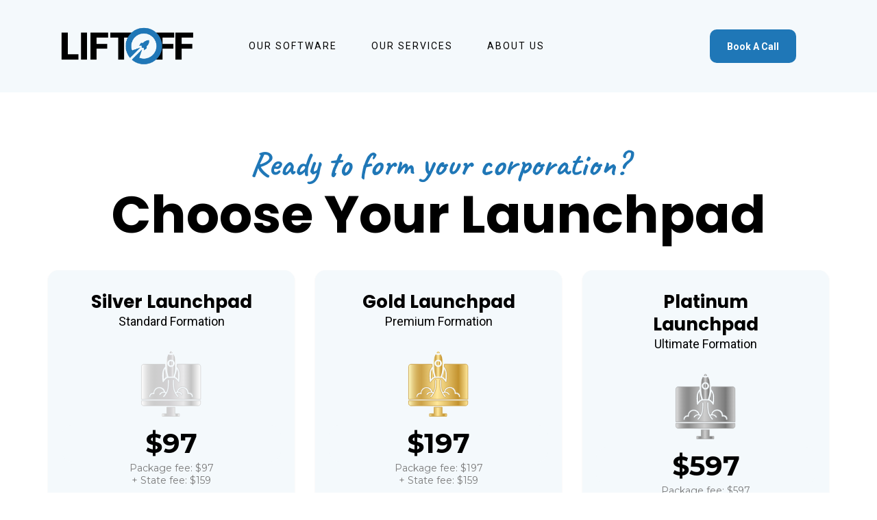

--- FILE ---
content_type: text/html;charset=utf-8
request_url: https://www.npliftoff.com/launchmycorp
body_size: 81539
content:
<!DOCTYPE html><html  lang="en" data-capo=""><head><meta charset="utf-8">
<meta name="viewport" content="width=device-width, initial-scale=1">
<title>C-Corp and B-Corp Formation Services</title>
<link rel="preconnect" href="https://fonts.gstatic.com/" crossorigin="anonymous">
<script src="https://storage.googleapis.com/builder-preview/iframe/iframeResizer.contentWindow.min.js" async type="text/javascript"></script>
<script src="https://storage.googleapis.com/builder-preview/iframe/pixel.js" async type="text/javascript"></script>
<script src="https://stcdn.leadconnectorhq.com/libphonenumber/1.10.60/libphonenumber-js.min.js" async type="text/javascript"></script>
<script src="https://stcdn.leadconnectorhq.com/intl-tel-input/17.0.12/js/utils.min.js" async type="text/javascript"></script>
<script src="https://stcdn.leadconnectorhq.com/intl-tel-input/intlTelInput.min.js" async type="text/javascript"></script>
<link rel="stylesheet" href="https://fonts.googleapis.com/css?family=Lato:100,100i,200,200i,300,300i,400,400i,500,500i,600,600i,700,700i,800,800i,900,900i%7COpen%20Sans:100,100i,200,200i,300,300i,400,400i,500,500i,600,600i,700,700i,800,800i,900,900i%7CMontserrat:100,100i,200,200i,300,300i,400,400i,500,500i,600,600i,700,700i,800,800i,900,900i%7CRoboto:100,100i,200,200i,300,300i,400,400i,500,500i,600,600i,700,700i,800,800i,900,900i%7CCaveat:100,100i,200,200i,300,300i,400,400i,500,500i,600,600i,700,700i,800,800i,900,900i%7CPoppins:100,100i,200,200i,300,300i,400,400i,500,500i,600,600i,700,700i,800,800i,900,900i%7C'Roboto':100,100i,200,200i,300,300i,400,400i,500,500i,600,600i,700,700i,800,800i,900,900i&display=swap" media="print" onload="this.media='all'">
<style type="text/css"> 

 :root{ --primary: #37ca37;
--secondary: #188bf6;
--white: #ffffff;
--gray: #cbd5e0;
--black: #000000;
--red: #e93d3d;
--orange: #f6ad55;
--yellow: #faf089;
--green: #9ae6b4;
--teal: #81e6d9;
--malibu: #63b3ed;
--indigo: #757BBD;
--purple: #d6bcfa;
--pink: #fbb6ce;
--transparent: transparent;
--overlay: rgba(0, 0, 0, 0.5);
--color-lkbgba56: #B44BDB;
--color-lkbgg6ib: #FFC951;
--color-lkbgilra: #5442A5;
--color-lkbkuuxs: #B5B5B5;
--color-lkbl4wdc: #8145FC;
--color-lkblinak: #FF9437;
--color-lkblqga8: #FDF8FE;
--color-lkblu5vz: #201748;
--color-lkcv8o8m: #15BEBB;
--color-lkcw38td: #a9a0d2;
--color-lkcwtj6u: #332da4;
--color-lkcwz9vf: rgba(129,69,252,0.57);
--color-lmqapfad: #f4f9fc;
--color-lmqar8vc: #1f77b7;
--color-lmqb946s: #7B7B7B;
--color-lms2v4hs: rgba(0,0,0,0.71);
--arial: 'Arial';
--lato: 'Lato';
--open-sans: 'Open Sans';
--montserrat: 'Montserrat';
--roboto: 'Roboto';
--caveat: 'Caveat';
--poppins: 'Poppins';
--'roboto': ''Roboto'';
--headlinefont: 'Roboto';
--contentfont: 'Roboto';
--text-color: #000000;
--link-color: #188bf6; } .bg-fixed{bottom:0;top:0;left:0;right:0;position:fixed;overflow:auto;background-color:var(--white)} 
      
      .drop-zone-draggable .hl_main_popup{padding:20px;margin-top:0;border-color:var(--gray);border-width:1px;border-style:solid;background-color:var(--white)}
      
      

      .drop-zone-draggable .row-ubOm9YHI9D{margin-top:0;margin-bottom:0}
      .drop-zone-draggable .row-ubOm9YHI9D{padding:15px 0;background-color:var(--transparent);border-color:var(--black);border-width:2px;border-style:solid;width:100%}
      
      
.drop-zone-draggable .col-b6HjTQddWs{padding:10px 5px;background-color:var(--transparent);width:100%;border-color:var(--black);border-width:2px;border-style:solid;margin-top:0;margin-bottom:0}

      .drop-zone-draggable .sub-heading-om4nCb0HKc{margin-top:0;margin-bottom:20px}
      .drop-zone-draggable .csub-heading-om4nCb0HKc{font-family:var(--headlinefont);background-color:var(--white);color:var(--black);icon-color:var(--text-color);font-weight:400;padding:0;opacity:1;text-shadow:0 0 0 transparent;border-color:var(--black);border-width:2px;border-style:solid;line-height:1.3em;text-transform:none;letter-spacing:0;text-align:center}
      
      

      
      .drop-zone-draggable .ctwo-setp-order-Usl-Uf8dNX{font-family:var(--headlinefont);text-align:left;button-color:var(--color-lmqar8vc);button-text-color:var(--white);button-size:1rem;button-style:none;form-bg-color:#fff;form-radius:10px}
      
      
#hl_main_popup{padding:20px;margin-top:0;border-color:var(--gray);border-width:1px;border-style:solid;background-color:var(--white);width:720px} #col-b6HjTQddWs>.inner{flex-direction:column;justify-content:center;align-items:inherit;flex-wrap:nowrap} .sub-heading-om4nCb0HKc{font-weight:400}.sub-heading-om4nCb0HKc strong{color:var(--black)!important;font-weight:700}.sub-heading-om4nCb0HKc em,.sub-heading-om4nCb0HKc u{color:var(--text-color)!important}.sub-heading-om4nCb0HKc a,.sub-heading-om4nCb0HKc a *{color:var(--color-lmqb946s)!important;text-decoration:none}.sub-heading-om4nCb0HKc a:hover{text-decoration:underline}@media screen and (min-width:0px) and (max-width:480px){.sub-heading-om4nCb0HKc h1,.sub-heading-om4nCb0HKc h2,.sub-heading-om4nCb0HKc h3,.sub-heading-om4nCb0HKc h4,.sub-heading-om4nCb0HKc h5,.sub-heading-om4nCb0HKc h6,.sub-heading-om4nCb0HKc ul li,.sub-heading-om4nCb0HKc.text-output{font-size:23px!important}}@media screen and (min-width:481px) and (max-width:10000px){.sub-heading-om4nCb0HKc h1,.sub-heading-om4nCb0HKc h2,.sub-heading-om4nCb0HKc h3,.sub-heading-om4nCb0HKc h4,.sub-heading-om4nCb0HKc h5,.sub-heading-om4nCb0HKc h6,.sub-heading-om4nCb0HKc ul li,.sub-heading-om4nCb0HKc.text-output{font-size:23px!important}}.sub-heading-om4nCb0HKc.text-output h1:first-child:before,.sub-heading-om4nCb0HKc.text-output h2:first-child:before,.sub-heading-om4nCb0HKc.text-output h3:first-child:before,.sub-heading-om4nCb0HKc.text-output h4:first-child:before,.sub-heading-om4nCb0HKc.text-output h5:first-child:before,.sub-heading-om4nCb0HKc.text-output h6:first-child:before,.sub-heading-om4nCb0HKc.text-output p:first-child:before{color:var(--text-color);content:'\';
    font-family: '';margin-right:5px;font-weight:700} .two-setp-order-Usl-Uf8dNX .form-btn{background-color:var(--color-lmqar8vc);color:var(--white)}.two-setp-order-Usl-Uf8dNX .form-btn .main-text{font-size:1rem}.two-setp-order-Usl-Uf8dNX .form-input{border-radius:10px;text-align:left;background:#fff}.two-setp-order-Usl-Uf8dNX .form-button-gradient{background-color:#fff;background-image:linear-gradient(to bottom,rgba(31,119,183,.5),#1f77b7)!important} svg {
    height: auto;
}

#sub-heading-Dubm-qm3Mn {
    letter-spacing: 3px;
} 
 /* ---- Funnel Header styles ----- */ 
:root{--white:#ffffff;--black:#000000;--transparent:transparent;--overlay:rgba(0, 0, 0, 0.5);--color-lmqapfad:#f4f9fc;--color-lmqar8vc:#1f77b7}.hl_page-preview--content .section-MO_zjHeowv{padding:0;margin-top:0;margin-bottom:0;background-color:var(--color-lmqapfad);border-color:var(--black);border-width:2px;border-style:solid}.hl_page-preview--content .col-idJWtg4d8S .inner,.hl_page-preview--content .row-nLmiRmFAuz{margin-top:0;margin-bottom:0;padding:15px 0;background-color:var(--transparent);border-color:var(--black);border-width:2px;border-style:solid;width:100%}.hl_page-preview--content .col-idJWtg4d8S{width:22.5%}.hl_page-preview--content .col-idJWtg4d8S .inner{padding:10px 5px;width:22.5%}.hl_page-preview--content .image-MwVk3TXHQg{margin-top:0;margin-bottom:0}.hl_page-preview--content .cimage-MwVk3TXHQg{padding:10px;background-color:var(--transparent);opacity:1;text-align:left}.hl_page-preview--content .col-wt3zMYh-Bh{width:60.1%}.hl_page-preview--content .col-wt3zMYh-Bh .inner{padding:10px 5px;width:60.1%;margin-bottom:0}.hl_page-preview--content .cnav-menu-bQ3jzFLqEU,.hl_page-preview--content .col-PoAHST2uTX .inner,.hl_page-preview--content .col-wt3zMYh-Bh .inner{background-color:var(--transparent);border-color:var(--black);border-width:2px;border-style:solid;margin-top:0}.hl_page-preview--content .cnav-menu-bQ3jzFLqEU{font-family:var(--headlinefont);padding:0;mobile-background-color:var(--overlay);color:var(--black);bold-text-color:var(--text-color);italic-text-color:var(--text-color);underline-text-color:var(--text-color);icon-color:var(--text-color);secondary-color:var(--color-lmqar8vc);nav-menu-item-hover-background-color:var(--transparent);line-height:1.3em;text-transform:none;letter-spacing:2px;text-align:center;nav-menu-item-spacing-x:25px;nav-menu-item-spacing-y:5px;dropdown-background:var(--transparent);dropdown-text-color:var(--black);dropdown-hover-color:var(--black);dropdown-item-spacing:10px}.hl_page-preview--content .col-PoAHST2uTX{width:17.4%}.hl_page-preview--content .col-PoAHST2uTX .inner{padding:10px 5px 10px 0;width:17.4%;margin-bottom:0}.hl_page-preview--content .button-vbmNKHPZKl{margin-top:0;margin-bottom:0;text-align:center}.hl_page-preview--content .cbutton-vbmNKHPZKl{font-family:var(--headlinefont);background-color:var(--color-lmqar8vc);color:var(--white);secondary-color:var(--white);text-decoration:none;padding:15px 20px;font-weight:700;border-color:#3780b1;border-width:3px;border-style:solid;letter-spacing:0;text-transform:none;text-shadow:0 0 0 transparent;width:auto%}#section-MO_zjHeowv>.inner{max-width:1170px}#col-idJWtg4d8S>.inner,#col-wt3zMYh-Bh>.inner{flex-direction:column;justify-content:center;align-items:inherit;flex-wrap:nowrap}#nav-menu-bQ3jzFLqEU .nav-menu,.--mobile #nav-menu-bQ3jzFLqEU .nav-menu{font-size:14px}#nav-menu-popup.nav-menu-bQ3jzFLqEU .nav-menu-body{background:var(--overlay)}#nav-menu-bQ3jzFLqEU .nav-menu li.nav-menu-item{flex:1;display:flex;align-items:center;height:100%;white-space:nowrap}#nav-menu-bQ3jzFLqEU .nav-menu .nav-menu-item a,#nav-menu-popup.nav-menu-bQ3jzFLqEU .nav-menu .nav-menu-item a{color:var(--black);cursor:pointer;height:inherit;display:flex;align-items:center;padding:5px 25px;transition:all .3s ease}#nav-menu-bQ3jzFLqEU .nav-menu .nav-menu-item:hover a{color:var(--color-lmqar8vc);background:var(--transparent)}#nav-menu-popup.nav-menu-bQ3jzFLqEU .nav-menu .nav-menu-item:hover a,#nav-menu-popup.nav-menu-bQ3jzFLqEU .nav-menu-body .nav-menu .nav-menu-item:hover{color:var(--color-lmqar8vc)}.--mobile #nav-menu-bQ3jzFLqEU .nav-menu .dropdown-menu .dropdown-item{font-size:12px}#nav-menu-popup.nav-menu-bQ3jzFLqEU .nav-menu{font-size:14px;font-family:var(--headlinefont)}#nav-menu-popup.nav-menu-bQ3jzFLqEU .nav-menu-body .close-menu{color:var(--text-color);font-size:14px}#nav-menu-popup.nav-menu-bQ3jzFLqEU .nav-menu-body .nav-menu .nav-menu-item{color:var(--black);text-align:center;transition:all .3s ease;font-size:12px}#nav-menu-bQ3jzFLqEU .nav-menu .dropdown-menu .dropdown-item{font-size:12px;text-align:center}#nav-menu-bQ3jzFLqEU .nav-menu .dropdown-menu .dropdown-item a,#nav-menu-popup.nav-menu-bQ3jzFLqEU .nav-menu .nav-dropdown-menu .nav-menu-item:hover a{color:var(--black);background:var(--transparent);padding:10px;transition:all .3s ease}#nav-menu-bQ3jzFLqEU .nav-menu .dropdown-menu .dropdown-item:hover a,#nav-menu-popup.nav-menu-bQ3jzFLqEU .nav-menu-body .nav-dropdown-menu .nav-menu-item a,#nav-menu-popup.nav-menu-bQ3jzFLqEU .nav-menu-body .nav-dropdown-menu .nav-menu-item:hover a{color:var(--black)}#nav-menu-popup.nav-menu-bQ3jzFLqEU .nav-menu-body .nav-dropdown-menu .nav-menu-item{background:var(--transparent);font-size:12px}#nav-menu-bQ3jzFLqEU .nav-menu-mobile span::before{cursor:pointer;color:var(--text-color);content:"";font-family:"Font Awesome 5 Free";font-weight:700;font-size:14px}@media screen and (min-width:0px) and (max-width:480px){.nav-menu-bQ3jzFLqEU .branding .title{font-size:14px;line-height:1.3em}}@media screen and (min-width:481px) and (max-width:10000px){.nav-menu-bQ3jzFLqEU .branding .title{font-size:14px;line-height:1.3em}}#nav-menu-bQ3jzFLqEU strong{font-weight:700}#nav-menu-bQ3jzFLqEU em,#nav-menu-bQ3jzFLqEU strong,#nav-menu-bQ3jzFLqEU u{color:var(--text-color)!important}#col-PoAHST2uTX>.inner{flex-direction:column;justify-content:center;align-items:flex-start;flex-wrap:nowrap}@media screen and (min-width:481px) and (max-width:10000px){.button-vbmNKHPZKl .button-icon-end,.button-vbmNKHPZKl .button-icon-start,.button-vbmNKHPZKl .main-heading-button{font-size:14px}.button-vbmNKHPZKl .button-icon-start{margin-right:5px}.button-vbmNKHPZKl .button-icon-end{margin-left:5px}.button-vbmNKHPZKl .sub-heading-button{font-size:14px;color:var(--white)}}@media screen and (min-width:0px) and (max-width:480px){.button-vbmNKHPZKl .button-icon-end,.button-vbmNKHPZKl .button-icon-start,.button-vbmNKHPZKl .main-heading-button{font-size:14px}.button-vbmNKHPZKl .button-icon-start{margin-right:5px}.button-vbmNKHPZKl .button-icon-end{margin-left:5px}.button-vbmNKHPZKl .sub-heading-button{font-size:15px;color:var(--white)}} 
 /* ---- Price Section styles ----- */ 
:root{--primary:#37ca37;--white:#ffffff;--black:#000000;--red:#e93d3d;--transparent:transparent;--color-lkbkuuxs:#B5B5B5;--color-lkbl4wdc:#8145FC;--color-lmqapfad:#f4f9fc;--color-lmqar8vc:#1f77b7;--color-lmqb946s:#7B7B7B}.hl_page-preview--content .row-Ej_Q00XaGP,.hl_page-preview--content .section-zTmYhvs0n{padding:20px 0 0;margin-top:0;margin-bottom:0;background-color:var(--transparent);border-color:var(--black);border-width:2px;border-style:solid}.hl_page-preview--content .row-Ej_Q00XaGP{padding:15px 0;width:100%}.hl_page-preview--content .col-uzSUKWGoXz{width:100%}.hl_page-preview--content .col-uzSUKWGoXz .inner{padding:10px 5px;width:100%;margin-top:0;margin-bottom:0}.hl_page-preview--content .heading-M6nFNWBvnH{margin-top:0;margin-bottom:0}.hl_page-preview--content .cheading-M6nFNWBvnH,.hl_page-preview--content .col-uzSUKWGoXz .inner{background-color:var(--transparent);border-color:var(--black);border-width:2px;border-style:solid}.hl_page-preview--content .cheading-M6nFNWBvnH{font-family:var(--poppins);color:var(--black);icon-color:var(--text-color);font-weight:400;padding:0;opacity:1;text-shadow:0 0 0 transparent;line-height:1.1em;text-transform:none;letter-spacing:0;text-align:center}.hl_page-preview--content .paragraph-Z6y40uqZN3{margin-top:27px;margin-bottom:0}.hl_page-preview--content .cparagraph-Z6y40uqZN3,.hl_page-preview--content .row-O8F2zz2Jqa{background-color:var(--transparent);border-color:var(--black);border-width:2px;border-style:solid}.hl_page-preview--content .cparagraph-Z6y40uqZN3{font-family:var(--caveat);color:var(--color-lmqar8vc);icon-color:var(--text-color);font-weight:400;padding:0;opacity:1;text-shadow:0 0 0 transparent;line-height:1.3em;letter-spacing:0;text-align:center}.hl_page-preview--content .row-O8F2zz2Jqa{margin-top:0;margin-bottom:0;padding:15px 0 18px;width:100%}.hl_page-preview--content .col-W2ezI_7kvE{width:100%}.hl_page-preview--content .col-VNKDzbSqFhW .inner,.hl_page-preview--content .col-W2ezI_7kvE .inner,.hl_page-preview--content .col-k9pMm5zx9Ho .inner{padding:20px;background-color:var(--color-lmqapfad);width:100%;border-color:var(--color-lkbkuuxs);border-width:1px;border-style:solid;margin-top:0;margin-bottom:20px}.hl_page-preview--content .svg-Z0pu5lm0x7{text-align:center;margin-top:0;margin-bottom:10px}.hl_page-preview--content .sub-heading-toorNc9GEx{margin-top:0;margin-bottom:0}.hl_page-preview--content .csub-heading-toorNc9GEx{font-family:var(--poppins);background-color:var(--transparent);color:var(--black);icon-color:var(--text-color);font-weight:400;padding:0 20px;opacity:1;text-shadow:0 0 0 transparent;border-color:var(--black);border-width:2px;border-style:solid;line-height:1.3em;letter-spacing:0;text-align:center}.hl_page-preview--content .paragraph-EmJAapsDEp{margin-top:0;margin-bottom:20px}.hl_page-preview--content .cparagraph-EmJAapsDEp{font-family:var(--contentfont);background-color:var(--transparent);color:var(--text-color);icon-color:var(--text-color);font-weight:400;padding:0 20px;opacity:1;text-shadow:0 0 0 transparent;border-color:var(--black);border-width:2px;border-style:solid;line-height:1.3em;letter-spacing:0;text-align:center}.hl_page-preview--content .sub-heading-9yjFROGoMf{margin-top:0;margin-bottom:0}.hl_page-preview--content .csub-heading-9yjFROGoMf{font-family:var(--montserrat);background-color:var(--color-lmqapfad);color:var(--black);icon-color:var(--text-color);font-weight:400;padding:0 20px;opacity:1;text-shadow:0 0 0 transparent;border-color:var(--transparent);border-width:1px;border-style:solid;line-height:1.3em;text-transform:none;letter-spacing:0;text-align:center}.hl_page-preview--content .bulletList-jnCMjXTzKp{margin-top:0;margin-bottom:0}.hl_page-preview--content .cbulletList-jnCMjXTzKp{font-family:var(--headlinefont);background-color:var(--transparent);color:var(--text-color);icon-color:var(--color-lmqar8vc);padding:5px 15px;opacity:1;text-shadow:0 0 0 transparent;border-color:var(--black);border-width:2px;border-style:solid;line-height:1.3em;text-transform:none;letter-spacing:0;text-align:left}.hl_page-preview--content .button-XEcP8kxCyN{margin-top:20px;margin-bottom:16px;text-align:center}.hl_page-preview--content .cbutton-XEcP8kxCyN{font-family:var(--headlinefont);background-color:var(--color-lmqar8vc);color:var(--white);secondary-color:var(--color-lkbl4wdc);text-decoration:none;padding:20px 40px;font-weight:700;border-color:var(--color-lkbl4wdc);border-width:1px;border-style:solid;letter-spacing:0;text-transform:none;text-shadow:0 0 0 transparent;width:auto%}.hl_page-preview--content .sub-heading-Dubm-qm3Mn{margin-top:0;margin-bottom:15px}.hl_page-preview--content .csub-heading-Dubm-qm3Mn{font-family:var(--lato);background-color:var(--white);color:var(--text-color);icon-color:var(--text-color);font-weight:400;padding:5px 0 6px;opacity:1;text-shadow:0 0 0 transparent;border-color:var(--black);border-width:2px;border-style:solid;line-height:1.3em;text-transform:none;letter-spacing:3px;text-align:center}.hl_page-preview--content .bulletList-s2BYdAVpYCr{margin-top:0;margin-bottom:0}.hl_page-preview--content .cbulletList-s2BYdAVpYCr{font-family:var(--headlinefont);background-color:var(--transparent);color:var(--black);icon-color:var(--primary);padding:5px 15px 0;opacity:1;text-shadow:0 0 0 transparent;border-color:var(--black);border-width:2px;border-style:solid;line-height:1.3em;text-transform:none;letter-spacing:0;text-align:left}.hl_page-preview--content .paragraph-Ln-THmglbrJ{margin-top:0;margin-bottom:0}.hl_page-preview--content .cparagraph-Ln-THmglbrJ{font-family:var(--montserrat);background-color:var(--transparent);color:var(--color-lmqb946s);icon-color:var(--text-color);font-weight:400;padding:0;opacity:1;text-shadow:0 0 0 transparent;border-color:var(--black);border-width:2px;border-style:solid;line-height:1.3em;letter-spacing:0;text-align:center}.hl_page-preview--content .image-2IBGwOp7t-l{margin-top:0;margin-bottom:0}.hl_page-preview--content .cimage-2IBGwOp7t-l{padding:10px;background-color:var(--transparent);opacity:1;text-align:center}.hl_page-preview--content .bulletList-oviojbfltN{margin-top:0;margin-bottom:5px}.hl_page-preview--content .cbulletList-oviojbfltN{font-family:var(--headlinefont);background-color:var(--transparent);color:var(--black);icon-color:var(--red);padding:0 15px 5px;opacity:1;text-shadow:0 0 0 transparent;border-color:var(--black);border-width:2px;border-style:solid;line-height:1.3em;text-transform:none;letter-spacing:0;text-align:left}.hl_page-preview--content .col-k9pMm5zx9Ho{width:100%}.hl_page-preview--content .svg-asxa165LAWt{text-align:center;margin-top:0;margin-bottom:10px}.hl_page-preview--content .sub-heading-TES_pyQpNEq{margin-top:0;margin-bottom:0}.hl_page-preview--content .csub-heading-TES_pyQpNEq{font-family:var(--poppins);background-color:var(--transparent);color:var(--black);icon-color:var(--text-color);font-weight:400;padding:0 20px;opacity:1;text-shadow:0 0 0 transparent;border-color:var(--black);border-width:2px;border-style:solid;line-height:1.3em;letter-spacing:0;text-align:center}.hl_page-preview--content .paragraph-GPTTMHfmc1G{margin-top:0;margin-bottom:20px}.hl_page-preview--content .cparagraph-GPTTMHfmc1G{font-family:var(--contentfont);background-color:var(--transparent);color:var(--text-color);icon-color:var(--text-color);font-weight:400;padding:0 20px;opacity:1;text-shadow:0 0 0 transparent;border-color:var(--black);border-width:2px;border-style:solid;line-height:1.3em;letter-spacing:0;text-align:center}.hl_page-preview--content .image-HWLDPH3AtLV{margin-top:0;margin-bottom:0}.hl_page-preview--content .cimage-HWLDPH3AtLV{padding:10px;background-color:var(--transparent);opacity:1;text-align:center}.hl_page-preview--content .sub-heading-hLbkYIiGtpJ{margin-top:0;margin-bottom:0}.hl_page-preview--content .csub-heading-hLbkYIiGtpJ{font-family:var(--montserrat);background-color:var(--color-lmqapfad);color:var(--black);icon-color:var(--text-color);font-weight:400;padding:0 20px;opacity:1;text-shadow:0 0 0 transparent;border-color:var(--transparent);border-width:1px;border-style:solid;line-height:1.3em;text-transform:none;letter-spacing:0;text-align:center}.hl_page-preview--content .paragraph-eeIJXy7MZ-U{margin-top:0;margin-bottom:0}.hl_page-preview--content .cparagraph-eeIJXy7MZ-U{font-family:var(--montserrat);background-color:var(--transparent);color:var(--color-lmqb946s);icon-color:var(--text-color);font-weight:400;padding:0;opacity:1;text-shadow:0 0 0 transparent;border-color:var(--black);border-width:2px;border-style:solid;line-height:1.3em;letter-spacing:0;text-align:center}.hl_page-preview--content .button-Wxysh6USHPV{margin-top:20px;margin-bottom:16px;text-align:center}.hl_page-preview--content .cbutton-Wxysh6USHPV{font-family:var(--headlinefont);background-color:var(--color-lmqar8vc);color:var(--white);secondary-color:var(--color-lkbl4wdc);text-decoration:none;padding:20px 40px;font-weight:700;border-color:var(--color-lkbl4wdc);border-width:1px;border-style:solid;letter-spacing:0;text-transform:none;text-shadow:0 0 0 transparent;width:auto%}.hl_page-preview--content .sub-heading-QKh-2-gmATm{margin-top:0;margin-bottom:15px}.hl_page-preview--content .csub-heading-QKh-2-gmATm{font-family:var(--lato);background-color:var(--white);color:var(--text-color);icon-color:var(--text-color);font-weight:400;padding:5px 0 6px;opacity:1;text-shadow:0 0 0 transparent;border-color:var(--black);border-width:2px;border-style:solid;line-height:1.3em;text-transform:none;letter-spacing:3px;text-align:center}.hl_page-preview--content .bulletList-M_gXgppd_UV{margin-top:0;margin-bottom:0}.hl_page-preview--content .cbulletList-M_gXgppd_UV{font-family:var(--headlinefont);background-color:var(--transparent);color:var(--text-color);icon-color:var(--color-lmqar8vc);padding:5px 15px;opacity:1;text-shadow:0 0 0 transparent;border-color:var(--black);border-width:2px;border-style:solid;line-height:1.3em;text-transform:none;letter-spacing:0;text-align:left}.hl_page-preview--content .bulletList-faeTQjWVgX5{margin-top:0;margin-bottom:0}.hl_page-preview--content .cbulletList-faeTQjWVgX5{font-family:var(--headlinefont);background-color:var(--transparent);color:var(--black);icon-color:var(--primary);padding:5px 15px 0;opacity:1;text-shadow:0 0 0 transparent;border-color:var(--black);border-width:2px;border-style:solid;line-height:1.3em;text-transform:none;letter-spacing:0;text-align:left}.hl_page-preview--content .bulletList-Q_M_HwmWgK{margin-top:0;margin-bottom:0}.hl_page-preview--content .cbulletList-Q_M_HwmWgK{font-family:var(--headlinefont);background-color:var(--transparent);color:var(--black);icon-color:var(--red);padding:0 15px 5px;opacity:1;text-shadow:0 0 0 transparent;border-color:var(--black);border-width:2px;border-style:solid;line-height:1.3em;text-transform:none;letter-spacing:0;text-align:left}.hl_page-preview--content .col-VNKDzbSqFhW{width:100%}.hl_page-preview--content .svg-S6DI4t92zSl{text-align:center;margin-top:0;margin-bottom:10px}.hl_page-preview--content .sub-heading-i8TpLv6OqqR{margin-top:0;margin-bottom:0}.hl_page-preview--content .csub-heading-i8TpLv6OqqR{font-family:var(--poppins);background-color:var(--transparent);color:var(--black);icon-color:var(--text-color);font-weight:400;padding:0 20px;opacity:1;text-shadow:0 0 0 transparent;border-color:var(--black);border-width:2px;border-style:solid;line-height:1.3em;letter-spacing:0;text-align:center}.hl_page-preview--content .paragraph-wHRWcnVHASe{margin-top:0;margin-bottom:20px}.hl_page-preview--content .cparagraph-wHRWcnVHASe{font-family:var(--contentfont);background-color:var(--transparent);color:var(--text-color);icon-color:var(--text-color);font-weight:400;padding:0 20px;opacity:1;text-shadow:0 0 0 transparent;border-color:var(--black);border-width:2px;border-style:solid;line-height:1.3em;letter-spacing:0;text-align:center}.hl_page-preview--content .image-kwgJSi50uPo{margin-top:0;margin-bottom:0}.hl_page-preview--content .cimage-kwgJSi50uPo{padding:10px;background-color:var(--transparent);opacity:1;text-align:center}.hl_page-preview--content .sub-heading-U_ArX5Z157f{margin-top:0;margin-bottom:0}.hl_page-preview--content .csub-heading-U_ArX5Z157f{font-family:var(--montserrat);background-color:var(--color-lmqapfad);color:var(--black);icon-color:var(--text-color);font-weight:400;padding:0 20px;opacity:1;text-shadow:0 0 0 transparent;border-color:var(--transparent);border-width:1px;border-style:solid;line-height:1.3em;text-transform:none;letter-spacing:0;text-align:center}.hl_page-preview--content .paragraph-9hSBIhQjg_Z{margin-top:0;margin-bottom:0}.hl_page-preview--content .cparagraph-9hSBIhQjg_Z{font-family:var(--montserrat);background-color:var(--transparent);color:var(--color-lmqb946s);icon-color:var(--text-color);font-weight:400;padding:0;opacity:1;text-shadow:0 0 0 transparent;border-color:var(--black);border-width:2px;border-style:solid;line-height:1.3em;letter-spacing:0;text-align:center}.hl_page-preview--content .button-aj2o9cLzzvM{margin-top:20px;margin-bottom:16px;text-align:center}.hl_page-preview--content .cbutton-aj2o9cLzzvM{font-family:var(--headlinefont);background-color:var(--color-lmqar8vc);color:var(--white);secondary-color:var(--color-lkbl4wdc);text-decoration:none;padding:20px 40px;font-weight:700;border-color:var(--color-lkbl4wdc);border-width:1px;border-style:solid;letter-spacing:0;text-transform:none;text-shadow:0 0 0 transparent;width:auto%}.hl_page-preview--content .sub-heading-TvjhtqjkMc1{margin-top:0;margin-bottom:15px}.hl_page-preview--content .csub-heading-TvjhtqjkMc1{font-family:var(--lato);background-color:var(--white);color:var(--text-color);icon-color:var(--text-color);font-weight:400;padding:5px 0 6px;opacity:1;text-shadow:0 0 0 transparent;border-color:var(--black);border-width:2px;border-style:solid;line-height:1.3em;text-transform:none;letter-spacing:3px;text-align:center}.hl_page-preview--content .bulletList-DT384DjXUYS{margin-top:0;margin-bottom:0}.hl_page-preview--content .cbulletList-DT384DjXUYS{font-family:var(--headlinefont);background-color:var(--transparent);color:var(--text-color);icon-color:var(--color-lmqar8vc);padding:5px 15px;opacity:1;text-shadow:0 0 0 transparent;border-color:var(--black);border-width:2px;border-style:solid;line-height:1.3em;text-transform:none;letter-spacing:0;text-align:left}.hl_page-preview--content .bulletList-6gim0Id8HN-{margin-top:0;margin-bottom:5px}.hl_page-preview--content .cbulletList-6gim0Id8HN-{font-family:var(--headlinefont);background-color:var(--transparent);color:var(--black);icon-color:var(--primary);padding:5px 15px;opacity:1;text-shadow:0 0 0 transparent;border-color:var(--black);border-width:2px;border-style:solid;line-height:1.3em;text-transform:none;letter-spacing:0;text-align:left}#section-zTmYhvs0n>.inner{max-width:1170px}#col-uzSUKWGoXz>.inner{flex-direction:column;justify-content:center;align-items:inherit;flex-wrap:nowrap}.bulletList-6gim0Id8HN-,.bulletList-DT384DjXUYS,.bulletList-M_gXgppd_UV,.bulletList-Q_M_HwmWgK,.bulletList-faeTQjWVgX5,.bulletList-jnCMjXTzKp,.bulletList-oviojbfltN,.bulletList-s2BYdAVpYCr,.heading-M6nFNWBvnH,.paragraph-9hSBIhQjg_Z,.paragraph-EmJAapsDEp,.paragraph-GPTTMHfmc1G,.paragraph-Ln-THmglbrJ,.paragraph-Z6y40uqZN3,.paragraph-eeIJXy7MZ-U,.paragraph-wHRWcnVHASe,.sub-heading-9yjFROGoMf,.sub-heading-Dubm-qm3Mn,.sub-heading-QKh-2-gmATm,.sub-heading-TES_pyQpNEq,.sub-heading-TvjhtqjkMc1,.sub-heading-U_ArX5Z157f,.sub-heading-hLbkYIiGtpJ,.sub-heading-i8TpLv6OqqR,.sub-heading-toorNc9GEx{font-weight:400}.heading-M6nFNWBvnH strong{color:var(--black)!important;font-weight:700}.heading-M6nFNWBvnH em,.heading-M6nFNWBvnH u,.paragraph-Z6y40uqZN3 em,.paragraph-Z6y40uqZN3 u,.sub-heading-toorNc9GEx em,.sub-heading-toorNc9GEx u{color:var(--text-color)!important}.bulletList-6gim0Id8HN- a,.bulletList-6gim0Id8HN- a *,.bulletList-DT384DjXUYS a,.bulletList-DT384DjXUYS a *,.bulletList-M_gXgppd_UV a,.bulletList-M_gXgppd_UV a *,.bulletList-Q_M_HwmWgK a,.bulletList-Q_M_HwmWgK a *,.bulletList-faeTQjWVgX5 a,.bulletList-faeTQjWVgX5 a *,.bulletList-jnCMjXTzKp a,.bulletList-jnCMjXTzKp a *,.bulletList-oviojbfltN a,.bulletList-oviojbfltN a *,.bulletList-s2BYdAVpYCr a,.bulletList-s2BYdAVpYCr a *,.heading-M6nFNWBvnH a,.heading-M6nFNWBvnH a *,.paragraph-9hSBIhQjg_Z a,.paragraph-9hSBIhQjg_Z a *,.paragraph-EmJAapsDEp a,.paragraph-EmJAapsDEp a *,.paragraph-GPTTMHfmc1G a,.paragraph-GPTTMHfmc1G a *,.paragraph-Ln-THmglbrJ a,.paragraph-Ln-THmglbrJ a *,.paragraph-Z6y40uqZN3 a,.paragraph-Z6y40uqZN3 a *,.paragraph-eeIJXy7MZ-U a,.paragraph-eeIJXy7MZ-U a *,.paragraph-wHRWcnVHASe a,.paragraph-wHRWcnVHASe a *,.sub-heading-9yjFROGoMf a,.sub-heading-9yjFROGoMf a *,.sub-heading-Dubm-qm3Mn a,.sub-heading-Dubm-qm3Mn a *,.sub-heading-QKh-2-gmATm a,.sub-heading-QKh-2-gmATm a *,.sub-heading-TES_pyQpNEq a,.sub-heading-TES_pyQpNEq a *,.sub-heading-TvjhtqjkMc1 a,.sub-heading-TvjhtqjkMc1 a *,.sub-heading-U_ArX5Z157f a,.sub-heading-U_ArX5Z157f a *,.sub-heading-hLbkYIiGtpJ a,.sub-heading-hLbkYIiGtpJ a *,.sub-heading-i8TpLv6OqqR a,.sub-heading-i8TpLv6OqqR a *,.sub-heading-toorNc9GEx a,.sub-heading-toorNc9GEx a *{color:var(--link-color)!important;text-decoration:none}.bulletList-6gim0Id8HN- a:hover,.bulletList-DT384DjXUYS a:hover,.bulletList-M_gXgppd_UV a:hover,.bulletList-Q_M_HwmWgK a:hover,.bulletList-faeTQjWVgX5 a:hover,.bulletList-jnCMjXTzKp a:hover,.bulletList-oviojbfltN a:hover,.bulletList-s2BYdAVpYCr a:hover,.heading-M6nFNWBvnH a:hover,.paragraph-9hSBIhQjg_Z a:hover,.paragraph-EmJAapsDEp a:hover,.paragraph-GPTTMHfmc1G a:hover,.paragraph-Ln-THmglbrJ a:hover,.paragraph-Z6y40uqZN3 a:hover,.paragraph-eeIJXy7MZ-U a:hover,.paragraph-wHRWcnVHASe a:hover,.sub-heading-9yjFROGoMf a:hover,.sub-heading-Dubm-qm3Mn a:hover,.sub-heading-QKh-2-gmATm a:hover,.sub-heading-TES_pyQpNEq a:hover,.sub-heading-TvjhtqjkMc1 a:hover,.sub-heading-U_ArX5Z157f a:hover,.sub-heading-hLbkYIiGtpJ a:hover,.sub-heading-i8TpLv6OqqR a:hover,.sub-heading-toorNc9GEx a:hover{text-decoration:underline}@media screen and (min-width:0px) and (max-width:480px){.heading-M6nFNWBvnH h1,.heading-M6nFNWBvnH h2,.heading-M6nFNWBvnH h3,.heading-M6nFNWBvnH h4,.heading-M6nFNWBvnH h5,.heading-M6nFNWBvnH h6,.heading-M6nFNWBvnH ul li,.heading-M6nFNWBvnH.text-output{font-size:32px!important}}@media screen and (min-width:481px) and (max-width:10000px){.heading-M6nFNWBvnH h1,.heading-M6nFNWBvnH h2,.heading-M6nFNWBvnH h3,.heading-M6nFNWBvnH h4,.heading-M6nFNWBvnH h5,.heading-M6nFNWBvnH h6,.heading-M6nFNWBvnH ul li,.heading-M6nFNWBvnH.text-output{font-size:76px!important}}.heading-M6nFNWBvnH.text-output h1:first-child:before,.heading-M6nFNWBvnH.text-output h2:first-child:before,.heading-M6nFNWBvnH.text-output h3:first-child:before,.heading-M6nFNWBvnH.text-output h4:first-child:before,.heading-M6nFNWBvnH.text-output h5:first-child:before,.heading-M6nFNWBvnH.text-output h6:first-child:before,.heading-M6nFNWBvnH.text-output p:first-child:before,.paragraph-9hSBIhQjg_Z.text-output h1:first-child:before,.paragraph-9hSBIhQjg_Z.text-output h2:first-child:before,.paragraph-9hSBIhQjg_Z.text-output h3:first-child:before,.paragraph-9hSBIhQjg_Z.text-output h4:first-child:before,.paragraph-9hSBIhQjg_Z.text-output h5:first-child:before,.paragraph-9hSBIhQjg_Z.text-output h6:first-child:before,.paragraph-9hSBIhQjg_Z.text-output p:first-child:before,.paragraph-EmJAapsDEp.text-output h1:first-child:before,.paragraph-EmJAapsDEp.text-output h2:first-child:before,.paragraph-EmJAapsDEp.text-output h3:first-child:before,.paragraph-EmJAapsDEp.text-output h4:first-child:before,.paragraph-EmJAapsDEp.text-output h5:first-child:before,.paragraph-EmJAapsDEp.text-output h6:first-child:before,.paragraph-EmJAapsDEp.text-output p:first-child:before,.paragraph-GPTTMHfmc1G.text-output h1:first-child:before,.paragraph-GPTTMHfmc1G.text-output h2:first-child:before,.paragraph-GPTTMHfmc1G.text-output h3:first-child:before,.paragraph-GPTTMHfmc1G.text-output h4:first-child:before,.paragraph-GPTTMHfmc1G.text-output h5:first-child:before,.paragraph-GPTTMHfmc1G.text-output h6:first-child:before,.paragraph-GPTTMHfmc1G.text-output p:first-child:before,.paragraph-Ln-THmglbrJ.text-output h1:first-child:before,.paragraph-Ln-THmglbrJ.text-output h2:first-child:before,.paragraph-Ln-THmglbrJ.text-output h3:first-child:before,.paragraph-Ln-THmglbrJ.text-output h4:first-child:before,.paragraph-Ln-THmglbrJ.text-output h5:first-child:before,.paragraph-Ln-THmglbrJ.text-output h6:first-child:before,.paragraph-Ln-THmglbrJ.text-output p:first-child:before,.paragraph-Z6y40uqZN3.text-output h1:first-child:before,.paragraph-Z6y40uqZN3.text-output h2:first-child:before,.paragraph-Z6y40uqZN3.text-output h3:first-child:before,.paragraph-Z6y40uqZN3.text-output h4:first-child:before,.paragraph-Z6y40uqZN3.text-output h5:first-child:before,.paragraph-Z6y40uqZN3.text-output h6:first-child:before,.paragraph-Z6y40uqZN3.text-output p:first-child:before,.paragraph-eeIJXy7MZ-U.text-output h1:first-child:before,.paragraph-eeIJXy7MZ-U.text-output h2:first-child:before,.paragraph-eeIJXy7MZ-U.text-output h3:first-child:before,.paragraph-eeIJXy7MZ-U.text-output h4:first-child:before,.paragraph-eeIJXy7MZ-U.text-output h5:first-child:before,.paragraph-eeIJXy7MZ-U.text-output h6:first-child:before,.paragraph-eeIJXy7MZ-U.text-output p:first-child:before,.paragraph-wHRWcnVHASe.text-output h1:first-child:before,.paragraph-wHRWcnVHASe.text-output h2:first-child:before,.paragraph-wHRWcnVHASe.text-output h3:first-child:before,.paragraph-wHRWcnVHASe.text-output h4:first-child:before,.paragraph-wHRWcnVHASe.text-output h5:first-child:before,.paragraph-wHRWcnVHASe.text-output h6:first-child:before,.paragraph-wHRWcnVHASe.text-output p:first-child:before,.sub-heading-9yjFROGoMf.text-output h1:first-child:before,.sub-heading-9yjFROGoMf.text-output h2:first-child:before,.sub-heading-9yjFROGoMf.text-output h3:first-child:before,.sub-heading-9yjFROGoMf.text-output h4:first-child:before,.sub-heading-9yjFROGoMf.text-output h5:first-child:before,.sub-heading-9yjFROGoMf.text-output h6:first-child:before,.sub-heading-9yjFROGoMf.text-output p:first-child:before,.sub-heading-Dubm-qm3Mn.text-output h1:first-child:before,.sub-heading-Dubm-qm3Mn.text-output h2:first-child:before,.sub-heading-Dubm-qm3Mn.text-output h3:first-child:before,.sub-heading-Dubm-qm3Mn.text-output h4:first-child:before,.sub-heading-Dubm-qm3Mn.text-output h5:first-child:before,.sub-heading-Dubm-qm3Mn.text-output h6:first-child:before,.sub-heading-Dubm-qm3Mn.text-output p:first-child:before,.sub-heading-QKh-2-gmATm.text-output h1:first-child:before,.sub-heading-QKh-2-gmATm.text-output h2:first-child:before,.sub-heading-QKh-2-gmATm.text-output h3:first-child:before,.sub-heading-QKh-2-gmATm.text-output h4:first-child:before,.sub-heading-QKh-2-gmATm.text-output h5:first-child:before,.sub-heading-QKh-2-gmATm.text-output h6:first-child:before,.sub-heading-QKh-2-gmATm.text-output p:first-child:before,.sub-heading-TES_pyQpNEq.text-output h1:first-child:before,.sub-heading-TES_pyQpNEq.text-output h2:first-child:before,.sub-heading-TES_pyQpNEq.text-output h3:first-child:before,.sub-heading-TES_pyQpNEq.text-output h4:first-child:before,.sub-heading-TES_pyQpNEq.text-output h5:first-child:before,.sub-heading-TES_pyQpNEq.text-output h6:first-child:before,.sub-heading-TES_pyQpNEq.text-output p:first-child:before,.sub-heading-TvjhtqjkMc1.text-output h1:first-child:before,.sub-heading-TvjhtqjkMc1.text-output h2:first-child:before,.sub-heading-TvjhtqjkMc1.text-output h3:first-child:before,.sub-heading-TvjhtqjkMc1.text-output h4:first-child:before,.sub-heading-TvjhtqjkMc1.text-output h5:first-child:before,.sub-heading-TvjhtqjkMc1.text-output h6:first-child:before,.sub-heading-TvjhtqjkMc1.text-output p:first-child:before,.sub-heading-U_ArX5Z157f.text-output h1:first-child:before,.sub-heading-U_ArX5Z157f.text-output h2:first-child:before,.sub-heading-U_ArX5Z157f.text-output h3:first-child:before,.sub-heading-U_ArX5Z157f.text-output h4:first-child:before,.sub-heading-U_ArX5Z157f.text-output h5:first-child:before,.sub-heading-U_ArX5Z157f.text-output h6:first-child:before,.sub-heading-U_ArX5Z157f.text-output p:first-child:before,.sub-heading-hLbkYIiGtpJ.text-output h1:first-child:before,.sub-heading-hLbkYIiGtpJ.text-output h2:first-child:before,.sub-heading-hLbkYIiGtpJ.text-output h3:first-child:before,.sub-heading-hLbkYIiGtpJ.text-output h4:first-child:before,.sub-heading-hLbkYIiGtpJ.text-output h5:first-child:before,.sub-heading-hLbkYIiGtpJ.text-output h6:first-child:before,.sub-heading-hLbkYIiGtpJ.text-output p:first-child:before,.sub-heading-i8TpLv6OqqR.text-output h1:first-child:before,.sub-heading-i8TpLv6OqqR.text-output h2:first-child:before,.sub-heading-i8TpLv6OqqR.text-output h3:first-child:before,.sub-heading-i8TpLv6OqqR.text-output h4:first-child:before,.sub-heading-i8TpLv6OqqR.text-output h5:first-child:before,.sub-heading-i8TpLv6OqqR.text-output h6:first-child:before,.sub-heading-i8TpLv6OqqR.text-output p:first-child:before,.sub-heading-toorNc9GEx.text-output h1:first-child:before,.sub-heading-toorNc9GEx.text-output h2:first-child:before,.sub-heading-toorNc9GEx.text-output h3:first-child:before,.sub-heading-toorNc9GEx.text-output h4:first-child:before,.sub-heading-toorNc9GEx.text-output h5:first-child:before,.sub-heading-toorNc9GEx.text-output h6:first-child:before,.sub-heading-toorNc9GEx.text-output p:first-child:before{color:var(--text-color);content:'\';
    font-family: '';margin-right:5px;font-weight:700}.paragraph-Z6y40uqZN3 strong{color:var(--color-lmqar8vc)!important;font-weight:700}@media screen and (min-width:0px) and (max-width:480px){.paragraph-Z6y40uqZN3 h1,.paragraph-Z6y40uqZN3 h2,.paragraph-Z6y40uqZN3 h3,.paragraph-Z6y40uqZN3 h4,.paragraph-Z6y40uqZN3 h5,.paragraph-Z6y40uqZN3 h6,.paragraph-Z6y40uqZN3 ul li,.paragraph-Z6y40uqZN3.text-output{font-size:15px!important}}@media screen and (min-width:481px) and (max-width:10000px){.paragraph-Z6y40uqZN3 h1,.paragraph-Z6y40uqZN3 h2,.paragraph-Z6y40uqZN3 h3,.paragraph-Z6y40uqZN3 h4,.paragraph-Z6y40uqZN3 h5,.paragraph-Z6y40uqZN3 h6,.paragraph-Z6y40uqZN3 ul li,.paragraph-Z6y40uqZN3.text-output{font-size:50px!important}}#col-VNKDzbSqFhW>.inner,#col-W2ezI_7kvE>.inner,#col-k9pMm5zx9Ho>.inner{flex-direction:column;justify-content:flex-start;align-items:inherit;flex-wrap:nowrap}#svg-S6DI4t92zSl svg:not(.hl-builder-outline-icons),#svg-Z0pu5lm0x7 svg:not(.hl-builder-outline-icons),#svg-asxa165LAWt svg:not(.hl-builder-outline-icons){width:80px}.sub-heading-toorNc9GEx strong{color:var(--black)!important;font-weight:700}@media screen and (min-width:0px) and (max-width:480px){.sub-heading-toorNc9GEx h1,.sub-heading-toorNc9GEx h2,.sub-heading-toorNc9GEx h3,.sub-heading-toorNc9GEx h4,.sub-heading-toorNc9GEx h5,.sub-heading-toorNc9GEx h6,.sub-heading-toorNc9GEx ul li,.sub-heading-toorNc9GEx.text-output{font-size:20px!important}}@media screen and (min-width:481px) and (max-width:10000px){.sub-heading-toorNc9GEx h1,.sub-heading-toorNc9GEx h2,.sub-heading-toorNc9GEx h3,.sub-heading-toorNc9GEx h4,.sub-heading-toorNc9GEx h5,.sub-heading-toorNc9GEx h6,.sub-heading-toorNc9GEx ul li,.sub-heading-toorNc9GEx.text-output{font-size:26px!important}}.paragraph-EmJAapsDEp strong{font-weight:700}.paragraph-EmJAapsDEp em,.paragraph-EmJAapsDEp strong,.paragraph-EmJAapsDEp u,.sub-heading-9yjFROGoMf em,.sub-heading-9yjFROGoMf u{color:var(--text-color)!important}@media screen and (min-width:0px) and (max-width:480px){.paragraph-EmJAapsDEp h1,.paragraph-EmJAapsDEp h2,.paragraph-EmJAapsDEp h3,.paragraph-EmJAapsDEp h4,.paragraph-EmJAapsDEp h5,.paragraph-EmJAapsDEp h6,.paragraph-EmJAapsDEp ul li,.paragraph-EmJAapsDEp.text-output{font-size:15px!important}}@media screen and (min-width:481px) and (max-width:10000px){.paragraph-EmJAapsDEp h1,.paragraph-EmJAapsDEp h2,.paragraph-EmJAapsDEp h3,.paragraph-EmJAapsDEp h4,.paragraph-EmJAapsDEp h5,.paragraph-EmJAapsDEp h6,.paragraph-EmJAapsDEp ul li,.paragraph-EmJAapsDEp.text-output{font-size:18px!important}}.sub-heading-9yjFROGoMf strong{color:var(--black)!important;font-weight:700}@media screen and (min-width:0px) and (max-width:480px){.sub-heading-9yjFROGoMf h1,.sub-heading-9yjFROGoMf h2,.sub-heading-9yjFROGoMf h3,.sub-heading-9yjFROGoMf h4,.sub-heading-9yjFROGoMf h5,.sub-heading-9yjFROGoMf h6,.sub-heading-9yjFROGoMf ul li,.sub-heading-9yjFROGoMf.text-output{font-size:40px!important}}@media screen and (min-width:481px) and (max-width:10000px){.sub-heading-9yjFROGoMf h1,.sub-heading-9yjFROGoMf h2,.sub-heading-9yjFROGoMf h3,.sub-heading-9yjFROGoMf h4,.sub-heading-9yjFROGoMf h5,.sub-heading-9yjFROGoMf h6,.sub-heading-9yjFROGoMf ul li,.sub-heading-9yjFROGoMf.text-output{font-size:40px!important}}.bulletList-jnCMjXTzKp strong{font-weight:700}.bulletList-jnCMjXTzKp em,.bulletList-jnCMjXTzKp strong,.bulletList-jnCMjXTzKp u{color:var(--text-color)!important}@media screen and (min-width:0px) and (max-width:480px){.bulletList-jnCMjXTzKp h1,.bulletList-jnCMjXTzKp h2,.bulletList-jnCMjXTzKp h3,.bulletList-jnCMjXTzKp h4,.bulletList-jnCMjXTzKp h5,.bulletList-jnCMjXTzKp h6,.bulletList-jnCMjXTzKp ul li,.bulletList-jnCMjXTzKp.text-output{font-size:15px!important}}@media screen and (min-width:481px) and (max-width:10000px){.bulletList-jnCMjXTzKp h1,.bulletList-jnCMjXTzKp h2,.bulletList-jnCMjXTzKp h3,.bulletList-jnCMjXTzKp h4,.bulletList-jnCMjXTzKp h5,.bulletList-jnCMjXTzKp h6,.bulletList-jnCMjXTzKp ul li,.bulletList-jnCMjXTzKp.text-output{font-size:18px!important}}.bulletList-6gim0Id8HN-.text-output ul,.bulletList-DT384DjXUYS.text-output ul,.bulletList-M_gXgppd_UV.text-output ul,.bulletList-Q_M_HwmWgK.text-output ul,.bulletList-faeTQjWVgX5.text-output ul,.bulletList-jnCMjXTzKp.text-output ul,.bulletList-oviojbfltN.text-output ul,.bulletList-s2BYdAVpYCr.text-output ul{list-style-type:none;margin:0;padding:0 0 0 1.5em}.bulletList-6gim0Id8HN-.text-output ol,.bulletList-DT384DjXUYS.text-output ol,.bulletList-M_gXgppd_UV.text-output ol,.bulletList-Q_M_HwmWgK.text-output ol,.bulletList-faeTQjWVgX5.text-output ol,.bulletList-jnCMjXTzKp.text-output ol,.bulletList-oviojbfltN.text-output ol,.bulletList-s2BYdAVpYCr.text-output ol{padding-left:1.5em}.bulletList-jnCMjXTzKp.text-output ol li,.bulletList-jnCMjXTzKp.text-output ul li{padding-inline-start:.5em}.bulletList-jnCMjXTzKp.text-output ul li{list-style-type:"✓"!important}.bulletList-jnCMjXTzKp.text-output ul li::marker{font-family:"";font-weight:700;color:var(--color-lmqar8vc);margin-right:.3em;margin-left:-1.5em;text-align:right}.button-Wxysh6USHPV .button-icon-end:before,.button-XEcP8kxCyN .button-icon-end:before,.button-aj2o9cLzzvM .button-icon-end:before{content:"";font-family:"Font Awesome 5 Free";font-weight:700}@media screen and (min-width:481px) and (max-width:10000px){.button-XEcP8kxCyN .button-icon-end,.button-XEcP8kxCyN .button-icon-start,.button-XEcP8kxCyN .main-heading-button{font-size:15px}.button-XEcP8kxCyN .button-icon-start{margin-right:5px}.button-XEcP8kxCyN .button-icon-end{margin-left:5px}.button-XEcP8kxCyN .sub-heading-button{font-size:15px;color:var(--color-lkbl4wdc)}}@media screen and (min-width:0px) and (max-width:480px){.button-XEcP8kxCyN .button-icon-end,.button-XEcP8kxCyN .button-icon-start,.button-XEcP8kxCyN .main-heading-button{font-size:15px}.button-XEcP8kxCyN .button-icon-start{margin-right:5px}.button-XEcP8kxCyN .button-icon-end{margin-left:5px}.button-XEcP8kxCyN .sub-heading-button{font-size:15px;color:var(--color-lkbl4wdc)}}.sub-heading-Dubm-qm3Mn strong{font-weight:700}.sub-heading-Dubm-qm3Mn em,.sub-heading-Dubm-qm3Mn strong,.sub-heading-Dubm-qm3Mn u{color:var(--text-color)!important}@media screen and (min-width:0px) and (max-width:480px){.sub-heading-Dubm-qm3Mn h1,.sub-heading-Dubm-qm3Mn h2,.sub-heading-Dubm-qm3Mn h3,.sub-heading-Dubm-qm3Mn h4,.sub-heading-Dubm-qm3Mn h5,.sub-heading-Dubm-qm3Mn h6,.sub-heading-Dubm-qm3Mn ul li,.sub-heading-Dubm-qm3Mn.text-output{font-size:23px!important}}@media screen and (min-width:481px) and (max-width:10000px){.sub-heading-Dubm-qm3Mn h1,.sub-heading-Dubm-qm3Mn h2,.sub-heading-Dubm-qm3Mn h3,.sub-heading-Dubm-qm3Mn h4,.sub-heading-Dubm-qm3Mn h5,.sub-heading-Dubm-qm3Mn h6,.sub-heading-Dubm-qm3Mn ul li,.sub-heading-Dubm-qm3Mn.text-output{font-size:15px!important}}.bulletList-s2BYdAVpYCr strong{font-weight:700}.bulletList-s2BYdAVpYCr em{color:var(--color-lmqb946s)!important}.bulletList-s2BYdAVpYCr strong,.bulletList-s2BYdAVpYCr u{color:var(--text-color)!important}@media screen and (min-width:0px) and (max-width:480px){.bulletList-s2BYdAVpYCr h1,.bulletList-s2BYdAVpYCr h2,.bulletList-s2BYdAVpYCr h3,.bulletList-s2BYdAVpYCr h4,.bulletList-s2BYdAVpYCr h5,.bulletList-s2BYdAVpYCr h6,.bulletList-s2BYdAVpYCr ul li,.bulletList-s2BYdAVpYCr.text-output{font-size:15px!important}}@media screen and (min-width:481px) and (max-width:10000px){.bulletList-s2BYdAVpYCr h1,.bulletList-s2BYdAVpYCr h2,.bulletList-s2BYdAVpYCr h3,.bulletList-s2BYdAVpYCr h4,.bulletList-s2BYdAVpYCr h5,.bulletList-s2BYdAVpYCr h6,.bulletList-s2BYdAVpYCr ul li,.bulletList-s2BYdAVpYCr.text-output{font-size:16px!important}}.bulletList-s2BYdAVpYCr.text-output ol li,.bulletList-s2BYdAVpYCr.text-output ul li{padding-inline-start:.5em}.bulletList-s2BYdAVpYCr.text-output ul li{list-style-type:""!important}.bulletList-s2BYdAVpYCr.text-output ul li::marker{font-family:"Font Awesome 5 Free";font-weight:700;color:var(--primary);margin-right:.3em;margin-left:-1.5em;text-align:right}.paragraph-Ln-THmglbrJ strong{font-weight:700}.paragraph-Ln-THmglbrJ em,.paragraph-Ln-THmglbrJ strong,.paragraph-Ln-THmglbrJ u{color:var(--text-color)!important}@media screen and (min-width:0px) and (max-width:480px){.paragraph-Ln-THmglbrJ h1,.paragraph-Ln-THmglbrJ h2,.paragraph-Ln-THmglbrJ h3,.paragraph-Ln-THmglbrJ h4,.paragraph-Ln-THmglbrJ h5,.paragraph-Ln-THmglbrJ h6,.paragraph-Ln-THmglbrJ ul li,.paragraph-Ln-THmglbrJ.text-output{font-size:14px!important}}@media screen and (min-width:481px) and (max-width:10000px){.paragraph-Ln-THmglbrJ h1,.paragraph-Ln-THmglbrJ h2,.paragraph-Ln-THmglbrJ h3,.paragraph-Ln-THmglbrJ h4,.paragraph-Ln-THmglbrJ h5,.paragraph-Ln-THmglbrJ h6,.paragraph-Ln-THmglbrJ ul li,.paragraph-Ln-THmglbrJ.text-output{font-size:14px!important}}.bulletList-oviojbfltN strong{font-weight:700}.bulletList-oviojbfltN em{color:var(--color-lmqb946s)!important}.bulletList-oviojbfltN strong,.bulletList-oviojbfltN u,.sub-heading-TES_pyQpNEq em,.sub-heading-TES_pyQpNEq u{color:var(--text-color)!important}@media screen and (min-width:0px) and (max-width:480px){.bulletList-oviojbfltN h1,.bulletList-oviojbfltN h2,.bulletList-oviojbfltN h3,.bulletList-oviojbfltN h4,.bulletList-oviojbfltN h5,.bulletList-oviojbfltN h6,.bulletList-oviojbfltN ul li,.bulletList-oviojbfltN.text-output{font-size:15px!important}}@media screen and (min-width:481px) and (max-width:10000px){.bulletList-oviojbfltN h1,.bulletList-oviojbfltN h2,.bulletList-oviojbfltN h3,.bulletList-oviojbfltN h4,.bulletList-oviojbfltN h5,.bulletList-oviojbfltN h6,.bulletList-oviojbfltN ul li,.bulletList-oviojbfltN.text-output{font-size:16px!important}}.bulletList-oviojbfltN.text-output ol li,.bulletList-oviojbfltN.text-output ul li{padding-inline-start:.5em}.bulletList-oviojbfltN.text-output ul li{list-style-type:""!important}.bulletList-oviojbfltN.text-output ul li::marker{font-family:"Font Awesome 5 Free";font-weight:700;color:var(--red);margin-right:.3em;margin-left:-1.5em;text-align:right}.sub-heading-TES_pyQpNEq strong{color:var(--black)!important;font-weight:700}@media screen and (min-width:0px) and (max-width:480px){.sub-heading-TES_pyQpNEq h1,.sub-heading-TES_pyQpNEq h2,.sub-heading-TES_pyQpNEq h3,.sub-heading-TES_pyQpNEq h4,.sub-heading-TES_pyQpNEq h5,.sub-heading-TES_pyQpNEq h6,.sub-heading-TES_pyQpNEq ul li,.sub-heading-TES_pyQpNEq.text-output{font-size:20px!important}}@media screen and (min-width:481px) and (max-width:10000px){.sub-heading-TES_pyQpNEq h1,.sub-heading-TES_pyQpNEq h2,.sub-heading-TES_pyQpNEq h3,.sub-heading-TES_pyQpNEq h4,.sub-heading-TES_pyQpNEq h5,.sub-heading-TES_pyQpNEq h6,.sub-heading-TES_pyQpNEq ul li,.sub-heading-TES_pyQpNEq.text-output{font-size:26px!important}}.paragraph-GPTTMHfmc1G strong{font-weight:700}.paragraph-GPTTMHfmc1G em,.paragraph-GPTTMHfmc1G strong,.paragraph-GPTTMHfmc1G u,.sub-heading-hLbkYIiGtpJ em,.sub-heading-hLbkYIiGtpJ u{color:var(--text-color)!important}@media screen and (min-width:0px) and (max-width:480px){.paragraph-GPTTMHfmc1G h1,.paragraph-GPTTMHfmc1G h2,.paragraph-GPTTMHfmc1G h3,.paragraph-GPTTMHfmc1G h4,.paragraph-GPTTMHfmc1G h5,.paragraph-GPTTMHfmc1G h6,.paragraph-GPTTMHfmc1G ul li,.paragraph-GPTTMHfmc1G.text-output{font-size:15px!important}}@media screen and (min-width:481px) and (max-width:10000px){.paragraph-GPTTMHfmc1G h1,.paragraph-GPTTMHfmc1G h2,.paragraph-GPTTMHfmc1G h3,.paragraph-GPTTMHfmc1G h4,.paragraph-GPTTMHfmc1G h5,.paragraph-GPTTMHfmc1G h6,.paragraph-GPTTMHfmc1G ul li,.paragraph-GPTTMHfmc1G.text-output{font-size:18px!important}}.sub-heading-hLbkYIiGtpJ strong{color:var(--black)!important;font-weight:700}@media screen and (min-width:0px) and (max-width:480px){.sub-heading-hLbkYIiGtpJ h1,.sub-heading-hLbkYIiGtpJ h2,.sub-heading-hLbkYIiGtpJ h3,.sub-heading-hLbkYIiGtpJ h4,.sub-heading-hLbkYIiGtpJ h5,.sub-heading-hLbkYIiGtpJ h6,.sub-heading-hLbkYIiGtpJ ul li,.sub-heading-hLbkYIiGtpJ.text-output{font-size:40px!important}}@media screen and (min-width:481px) and (max-width:10000px){.sub-heading-hLbkYIiGtpJ h1,.sub-heading-hLbkYIiGtpJ h2,.sub-heading-hLbkYIiGtpJ h3,.sub-heading-hLbkYIiGtpJ h4,.sub-heading-hLbkYIiGtpJ h5,.sub-heading-hLbkYIiGtpJ h6,.sub-heading-hLbkYIiGtpJ ul li,.sub-heading-hLbkYIiGtpJ.text-output{font-size:40px!important}}.paragraph-eeIJXy7MZ-U strong{font-weight:700}.paragraph-eeIJXy7MZ-U em,.paragraph-eeIJXy7MZ-U strong,.paragraph-eeIJXy7MZ-U u,.sub-heading-QKh-2-gmATm em,.sub-heading-QKh-2-gmATm strong{color:var(--text-color)!important}@media screen and (min-width:0px) and (max-width:480px){.paragraph-eeIJXy7MZ-U h1,.paragraph-eeIJXy7MZ-U h2,.paragraph-eeIJXy7MZ-U h3,.paragraph-eeIJXy7MZ-U h4,.paragraph-eeIJXy7MZ-U h5,.paragraph-eeIJXy7MZ-U h6,.paragraph-eeIJXy7MZ-U ul li,.paragraph-eeIJXy7MZ-U.text-output{font-size:14px!important}}@media screen and (min-width:481px) and (max-width:10000px){.paragraph-eeIJXy7MZ-U h1,.paragraph-eeIJXy7MZ-U h2,.paragraph-eeIJXy7MZ-U h3,.paragraph-eeIJXy7MZ-U h4,.paragraph-eeIJXy7MZ-U h5,.paragraph-eeIJXy7MZ-U h6,.paragraph-eeIJXy7MZ-U ul li,.paragraph-eeIJXy7MZ-U.text-output{font-size:14px!important}}@media screen and (min-width:481px) and (max-width:10000px){.button-Wxysh6USHPV .button-icon-end,.button-Wxysh6USHPV .button-icon-start,.button-Wxysh6USHPV .main-heading-button{font-size:15px}.button-Wxysh6USHPV .button-icon-start{margin-right:5px}.button-Wxysh6USHPV .button-icon-end{margin-left:5px}.button-Wxysh6USHPV .sub-heading-button{font-size:15px;color:var(--color-lkbl4wdc)}}@media screen and (min-width:0px) and (max-width:480px){.button-Wxysh6USHPV .button-icon-end,.button-Wxysh6USHPV .button-icon-start,.button-Wxysh6USHPV .main-heading-button{font-size:15px}.button-Wxysh6USHPV .button-icon-start{margin-right:5px}.button-Wxysh6USHPV .button-icon-end{margin-left:5px}.button-Wxysh6USHPV .sub-heading-button{font-size:15px;color:var(--color-lkbl4wdc)}}.sub-heading-QKh-2-gmATm strong{font-weight:700}@media screen and (min-width:0px) and (max-width:480px){.sub-heading-QKh-2-gmATm h1,.sub-heading-QKh-2-gmATm h2,.sub-heading-QKh-2-gmATm h3,.sub-heading-QKh-2-gmATm h4,.sub-heading-QKh-2-gmATm h5,.sub-heading-QKh-2-gmATm h6,.sub-heading-QKh-2-gmATm ul li,.sub-heading-QKh-2-gmATm.text-output{font-size:23px!important}}@media screen and (min-width:481px) and (max-width:10000px){.sub-heading-QKh-2-gmATm h1,.sub-heading-QKh-2-gmATm h2,.sub-heading-QKh-2-gmATm h3,.sub-heading-QKh-2-gmATm h4,.sub-heading-QKh-2-gmATm h5,.sub-heading-QKh-2-gmATm h6,.sub-heading-QKh-2-gmATm ul li,.sub-heading-QKh-2-gmATm.text-output{font-size:15px!important}}.bulletList-M_gXgppd_UV strong{font-weight:700}.bulletList-M_gXgppd_UV em,.bulletList-M_gXgppd_UV strong,.bulletList-M_gXgppd_UV u,.sub-heading-QKh-2-gmATm u{color:var(--text-color)!important}@media screen and (min-width:0px) and (max-width:480px){.bulletList-M_gXgppd_UV h1,.bulletList-M_gXgppd_UV h2,.bulletList-M_gXgppd_UV h3,.bulletList-M_gXgppd_UV h4,.bulletList-M_gXgppd_UV h5,.bulletList-M_gXgppd_UV h6,.bulletList-M_gXgppd_UV ul li,.bulletList-M_gXgppd_UV.text-output{font-size:15px!important}}@media screen and (min-width:481px) and (max-width:10000px){.bulletList-M_gXgppd_UV h1,.bulletList-M_gXgppd_UV h2,.bulletList-M_gXgppd_UV h3,.bulletList-M_gXgppd_UV h4,.bulletList-M_gXgppd_UV h5,.bulletList-M_gXgppd_UV h6,.bulletList-M_gXgppd_UV ul li,.bulletList-M_gXgppd_UV.text-output{font-size:18px!important}}.bulletList-M_gXgppd_UV.text-output ol li,.bulletList-M_gXgppd_UV.text-output ul li{padding-inline-start:.5em}.bulletList-M_gXgppd_UV.text-output ul li{list-style-type:"✓"!important}.bulletList-M_gXgppd_UV.text-output ul li::marker{font-family:"";font-weight:700;color:var(--color-lmqar8vc);margin-right:.3em;margin-left:-1.5em;text-align:right}.bulletList-faeTQjWVgX5 strong{font-weight:700}.bulletList-Q_M_HwmWgK em,.bulletList-faeTQjWVgX5 em{color:var(--color-lmqb946s)!important}.bulletList-faeTQjWVgX5 strong,.bulletList-faeTQjWVgX5 u{color:var(--text-color)!important}@media screen and (min-width:0px) and (max-width:480px){.bulletList-faeTQjWVgX5 h1,.bulletList-faeTQjWVgX5 h2,.bulletList-faeTQjWVgX5 h3,.bulletList-faeTQjWVgX5 h4,.bulletList-faeTQjWVgX5 h5,.bulletList-faeTQjWVgX5 h6,.bulletList-faeTQjWVgX5 ul li,.bulletList-faeTQjWVgX5.text-output{font-size:15px!important}}@media screen and (min-width:481px) and (max-width:10000px){.bulletList-faeTQjWVgX5 h1,.bulletList-faeTQjWVgX5 h2,.bulletList-faeTQjWVgX5 h3,.bulletList-faeTQjWVgX5 h4,.bulletList-faeTQjWVgX5 h5,.bulletList-faeTQjWVgX5 h6,.bulletList-faeTQjWVgX5 ul li,.bulletList-faeTQjWVgX5.text-output{font-size:16px!important}}.bulletList-faeTQjWVgX5.text-output ol li,.bulletList-faeTQjWVgX5.text-output ul li{padding-inline-start:.5em}.bulletList-faeTQjWVgX5.text-output ul li{list-style-type:""!important}.bulletList-faeTQjWVgX5.text-output ul li::marker{font-family:"Font Awesome 5 Free";font-weight:700;color:var(--primary);margin-right:.3em;margin-left:-1.5em;text-align:right}.bulletList-Q_M_HwmWgK strong{font-weight:700}.bulletList-Q_M_HwmWgK strong,.bulletList-Q_M_HwmWgK u,.sub-heading-i8TpLv6OqqR em,.sub-heading-i8TpLv6OqqR u{color:var(--text-color)!important}@media screen and (min-width:0px) and (max-width:480px){.bulletList-Q_M_HwmWgK h1,.bulletList-Q_M_HwmWgK h2,.bulletList-Q_M_HwmWgK h3,.bulletList-Q_M_HwmWgK h4,.bulletList-Q_M_HwmWgK h5,.bulletList-Q_M_HwmWgK h6,.bulletList-Q_M_HwmWgK ul li,.bulletList-Q_M_HwmWgK.text-output{font-size:15px!important}}@media screen and (min-width:481px) and (max-width:10000px){.bulletList-Q_M_HwmWgK h1,.bulletList-Q_M_HwmWgK h2,.bulletList-Q_M_HwmWgK h3,.bulletList-Q_M_HwmWgK h4,.bulletList-Q_M_HwmWgK h5,.bulletList-Q_M_HwmWgK h6,.bulletList-Q_M_HwmWgK ul li,.bulletList-Q_M_HwmWgK.text-output{font-size:16px!important}}.bulletList-Q_M_HwmWgK.text-output ol li,.bulletList-Q_M_HwmWgK.text-output ul li{padding-inline-start:.5em}.bulletList-Q_M_HwmWgK.text-output ul li{list-style-type:""!important}.bulletList-Q_M_HwmWgK.text-output ul li::marker{font-family:"Font Awesome 5 Free";font-weight:700;color:var(--red);margin-right:.3em;margin-left:-1.5em;text-align:right}.sub-heading-i8TpLv6OqqR strong{color:var(--black)!important;font-weight:700}@media screen and (min-width:0px) and (max-width:480px){.sub-heading-i8TpLv6OqqR h1,.sub-heading-i8TpLv6OqqR h2,.sub-heading-i8TpLv6OqqR h3,.sub-heading-i8TpLv6OqqR h4,.sub-heading-i8TpLv6OqqR h5,.sub-heading-i8TpLv6OqqR h6,.sub-heading-i8TpLv6OqqR ul li,.sub-heading-i8TpLv6OqqR.text-output{font-size:20px!important}}@media screen and (min-width:481px) and (max-width:10000px){.sub-heading-i8TpLv6OqqR h1,.sub-heading-i8TpLv6OqqR h2,.sub-heading-i8TpLv6OqqR h3,.sub-heading-i8TpLv6OqqR h4,.sub-heading-i8TpLv6OqqR h5,.sub-heading-i8TpLv6OqqR h6,.sub-heading-i8TpLv6OqqR ul li,.sub-heading-i8TpLv6OqqR.text-output{font-size:26px!important}}.paragraph-wHRWcnVHASe strong{font-weight:700}.paragraph-wHRWcnVHASe em,.paragraph-wHRWcnVHASe strong,.paragraph-wHRWcnVHASe u,.sub-heading-U_ArX5Z157f em,.sub-heading-U_ArX5Z157f u{color:var(--text-color)!important}@media screen and (min-width:0px) and (max-width:480px){.paragraph-wHRWcnVHASe h1,.paragraph-wHRWcnVHASe h2,.paragraph-wHRWcnVHASe h3,.paragraph-wHRWcnVHASe h4,.paragraph-wHRWcnVHASe h5,.paragraph-wHRWcnVHASe h6,.paragraph-wHRWcnVHASe ul li,.paragraph-wHRWcnVHASe.text-output{font-size:15px!important}}@media screen and (min-width:481px) and (max-width:10000px){.paragraph-wHRWcnVHASe h1,.paragraph-wHRWcnVHASe h2,.paragraph-wHRWcnVHASe h3,.paragraph-wHRWcnVHASe h4,.paragraph-wHRWcnVHASe h5,.paragraph-wHRWcnVHASe h6,.paragraph-wHRWcnVHASe ul li,.paragraph-wHRWcnVHASe.text-output{font-size:18px!important}}.sub-heading-U_ArX5Z157f strong{color:var(--black)!important;font-weight:700}@media screen and (min-width:0px) and (max-width:480px){.sub-heading-U_ArX5Z157f h1,.sub-heading-U_ArX5Z157f h2,.sub-heading-U_ArX5Z157f h3,.sub-heading-U_ArX5Z157f h4,.sub-heading-U_ArX5Z157f h5,.sub-heading-U_ArX5Z157f h6,.sub-heading-U_ArX5Z157f ul li,.sub-heading-U_ArX5Z157f.text-output{font-size:40px!important}}@media screen and (min-width:481px) and (max-width:10000px){.sub-heading-U_ArX5Z157f h1,.sub-heading-U_ArX5Z157f h2,.sub-heading-U_ArX5Z157f h3,.sub-heading-U_ArX5Z157f h4,.sub-heading-U_ArX5Z157f h5,.sub-heading-U_ArX5Z157f h6,.sub-heading-U_ArX5Z157f ul li,.sub-heading-U_ArX5Z157f.text-output{font-size:40px!important}}.paragraph-9hSBIhQjg_Z strong{font-weight:700}.paragraph-9hSBIhQjg_Z em,.paragraph-9hSBIhQjg_Z strong,.paragraph-9hSBIhQjg_Z u,.sub-heading-TvjhtqjkMc1 em,.sub-heading-TvjhtqjkMc1 strong{color:var(--text-color)!important}@media screen and (min-width:0px) and (max-width:480px){.paragraph-9hSBIhQjg_Z h1,.paragraph-9hSBIhQjg_Z h2,.paragraph-9hSBIhQjg_Z h3,.paragraph-9hSBIhQjg_Z h4,.paragraph-9hSBIhQjg_Z h5,.paragraph-9hSBIhQjg_Z h6,.paragraph-9hSBIhQjg_Z ul li,.paragraph-9hSBIhQjg_Z.text-output{font-size:14px!important}}@media screen and (min-width:481px) and (max-width:10000px){.paragraph-9hSBIhQjg_Z h1,.paragraph-9hSBIhQjg_Z h2,.paragraph-9hSBIhQjg_Z h3,.paragraph-9hSBIhQjg_Z h4,.paragraph-9hSBIhQjg_Z h5,.paragraph-9hSBIhQjg_Z h6,.paragraph-9hSBIhQjg_Z ul li,.paragraph-9hSBIhQjg_Z.text-output{font-size:14px!important}}@media screen and (min-width:481px) and (max-width:10000px){.button-aj2o9cLzzvM .button-icon-end,.button-aj2o9cLzzvM .button-icon-start,.button-aj2o9cLzzvM .main-heading-button{font-size:15px}.button-aj2o9cLzzvM .button-icon-start{margin-right:5px}.button-aj2o9cLzzvM .button-icon-end{margin-left:5px}.button-aj2o9cLzzvM .sub-heading-button{font-size:15px;color:var(--color-lkbl4wdc)}}@media screen and (min-width:0px) and (max-width:480px){.button-aj2o9cLzzvM .button-icon-end,.button-aj2o9cLzzvM .button-icon-start,.button-aj2o9cLzzvM .main-heading-button{font-size:15px}.button-aj2o9cLzzvM .button-icon-start{margin-right:5px}.button-aj2o9cLzzvM .button-icon-end{margin-left:5px}.button-aj2o9cLzzvM .sub-heading-button{font-size:15px;color:var(--color-lkbl4wdc)}}.sub-heading-TvjhtqjkMc1 strong{font-weight:700}@media screen and (min-width:0px) and (max-width:480px){.sub-heading-TvjhtqjkMc1 h1,.sub-heading-TvjhtqjkMc1 h2,.sub-heading-TvjhtqjkMc1 h3,.sub-heading-TvjhtqjkMc1 h4,.sub-heading-TvjhtqjkMc1 h5,.sub-heading-TvjhtqjkMc1 h6,.sub-heading-TvjhtqjkMc1 ul li,.sub-heading-TvjhtqjkMc1.text-output{font-size:23px!important}}@media screen and (min-width:481px) and (max-width:10000px){.sub-heading-TvjhtqjkMc1 h1,.sub-heading-TvjhtqjkMc1 h2,.sub-heading-TvjhtqjkMc1 h3,.sub-heading-TvjhtqjkMc1 h4,.sub-heading-TvjhtqjkMc1 h5,.sub-heading-TvjhtqjkMc1 h6,.sub-heading-TvjhtqjkMc1 ul li,.sub-heading-TvjhtqjkMc1.text-output{font-size:15px!important}}.bulletList-DT384DjXUYS strong{font-weight:700}.bulletList-DT384DjXUYS em,.bulletList-DT384DjXUYS strong,.bulletList-DT384DjXUYS u,.sub-heading-TvjhtqjkMc1 u{color:var(--text-color)!important}@media screen and (min-width:0px) and (max-width:480px){.bulletList-DT384DjXUYS h1,.bulletList-DT384DjXUYS h2,.bulletList-DT384DjXUYS h3,.bulletList-DT384DjXUYS h4,.bulletList-DT384DjXUYS h5,.bulletList-DT384DjXUYS h6,.bulletList-DT384DjXUYS ul li,.bulletList-DT384DjXUYS.text-output{font-size:15px!important}}@media screen and (min-width:481px) and (max-width:10000px){.bulletList-DT384DjXUYS h1,.bulletList-DT384DjXUYS h2,.bulletList-DT384DjXUYS h3,.bulletList-DT384DjXUYS h4,.bulletList-DT384DjXUYS h5,.bulletList-DT384DjXUYS h6,.bulletList-DT384DjXUYS ul li,.bulletList-DT384DjXUYS.text-output{font-size:18px!important}}.bulletList-DT384DjXUYS.text-output ol li,.bulletList-DT384DjXUYS.text-output ul li{padding-inline-start:.5em}.bulletList-DT384DjXUYS.text-output ul li{list-style-type:"✓"!important}.bulletList-DT384DjXUYS.text-output ul li::marker{font-family:"";font-weight:700;color:var(--color-lmqar8vc);margin-right:.3em;margin-left:-1.5em;text-align:right}.bulletList-6gim0Id8HN- strong{font-weight:700}.bulletList-6gim0Id8HN- em{color:var(--color-lmqb946s)!important}.bulletList-6gim0Id8HN- strong,.bulletList-6gim0Id8HN- u{color:var(--text-color)!important}@media screen and (min-width:0px) and (max-width:480px){.bulletList-6gim0Id8HN- h1,.bulletList-6gim0Id8HN- h2,.bulletList-6gim0Id8HN- h3,.bulletList-6gim0Id8HN- h4,.bulletList-6gim0Id8HN- h5,.bulletList-6gim0Id8HN- h6,.bulletList-6gim0Id8HN- ul li,.bulletList-6gim0Id8HN-.text-output{font-size:15px!important}}@media screen and (min-width:481px) and (max-width:10000px){.bulletList-6gim0Id8HN- h1,.bulletList-6gim0Id8HN- h2,.bulletList-6gim0Id8HN- h3,.bulletList-6gim0Id8HN- h4,.bulletList-6gim0Id8HN- h5,.bulletList-6gim0Id8HN- h6,.bulletList-6gim0Id8HN- ul li,.bulletList-6gim0Id8HN-.text-output{font-size:16px!important}}.bulletList-6gim0Id8HN-.text-output ol li,.bulletList-6gim0Id8HN-.text-output ul li{padding-inline-start:.5em}.bulletList-6gim0Id8HN-.text-output ul li{list-style-type:""!important}.bulletList-6gim0Id8HN-.text-output ul li::marker{font-family:"Font Awesome 5 Free";font-weight:700;color:var(--primary);margin-right:.3em;margin-left:-1.5em;text-align:right} 
 /* ---- Section styles ----- */ 
:root{--white:#ffffff;--black:#000000;--transparent:transparent;--color-lkbl4wdc:#8145FC;--color-lmqar8vc:#1f77b7;--color-lmqb946s:#7B7B7B}.hl_page-preview--content .row--bbev_Uclo,.hl_page-preview--content .section-dFYhRUgJzi{padding:0 0 20px;margin-top:0;margin-bottom:0;background-color:var(--transparent);border-color:var(--black);border-width:2px;border-style:solid}.hl_page-preview--content .row--bbev_Uclo{padding:0 0 15px;width:100%}.hl_page-preview--content .col-QWYGSxi8cr{width:100%}.hl_page-preview--content .col-5An6JwCVC5 .inner,.hl_page-preview--content .col-9BJAWtXfj9 .inner,.hl_page-preview--content .col-DbjyIp_QiD .inner,.hl_page-preview--content .col-QWYGSxi8cr .inner,.hl_page-preview--content .col-vCLfIxHJxk .inner{padding:10px 5px;background-color:var(--transparent);width:100%;border-color:var(--black);border-width:2px;border-style:solid;margin-top:0;margin-bottom:0}.hl_page-preview--content .heading-BHzCYMdRK2{margin-top:0;margin-bottom:12px}.hl_page-preview--content .cheading-BHzCYMdRK2{font-family:var(--headlinefont);background-color:var(--transparent);color:var(--text-color);icon-color:var(--text-color);font-weight:400;padding:0;opacity:1;text-shadow:0 0 0 transparent;border-color:var(--black);border-width:2px;border-style:solid;line-height:1.3em;letter-spacing:0;text-align:center}.hl_page-preview--content .paragraph-dJ1EZagUVQ{margin-top:-15px;margin-bottom:0}.hl_page-preview--content .cparagraph-dJ1EZagUVQ,.hl_page-preview--content .row-VUMVJonz60{background-color:var(--transparent);border-color:var(--black);border-width:2px;border-style:solid}.hl_page-preview--content .cparagraph-dJ1EZagUVQ{font-family:var(--caveat);color:var(--color-lmqar8vc);icon-color:var(--text-color);font-weight:400;padding:0;opacity:1;text-shadow:0 0 0 transparent;line-height:1.3em;letter-spacing:0;text-align:center}.hl_page-preview--content .row-VUMVJonz60{margin-top:0;margin-bottom:0;padding:15px 0;width:100%}.hl_page-preview--content .col-vCLfIxHJxk{width:100%}.hl_page-preview--content .paragraph-K-AgXRN1D7{margin-top:0;margin-bottom:7px}.hl_page-preview--content .cparagraph-K-AgXRN1D7{font-family:var(--poppins);background-color:var(--transparent);color:var(--text-color);icon-color:var(--text-color);font-weight:400;padding:0;opacity:1;text-shadow:0 0 0 transparent;border-color:var(--black);border-width:2px;border-style:solid;line-height:1.3em;letter-spacing:0;text-align:center}.hl_page-preview--content .paragraph-5l_1ofBSw4{margin-top:0;margin-bottom:0}.hl_page-preview--content .cparagraph-5l_1ofBSw4{font-family:var(--contentfont);background-color:var(--transparent);color:var(--color-lmqb946s);icon-color:var(--text-color);font-weight:400;padding:0;opacity:1;text-shadow:0 0 0 transparent;border-color:var(--black);border-width:2px;border-style:solid;line-height:1.3em;letter-spacing:0;text-align:center}.hl_page-preview--content .svg-QO0YbcAm8z{text-align:center;margin-top:0;margin-bottom:0}.hl_page-preview--content .col-5An6JwCVC5{width:100%}.hl_page-preview--content .paragraph-nqJTWrCEtx{margin-top:0;margin-bottom:7px}.hl_page-preview--content .cparagraph-nqJTWrCEtx{font-family:var(--poppins);background-color:var(--transparent);color:var(--text-color);icon-color:var(--text-color);font-weight:400;padding:0;opacity:1;text-shadow:0 0 0 transparent;border-color:var(--black);border-width:2px;border-style:solid;line-height:1.3em;letter-spacing:0;text-align:center}.hl_page-preview--content .paragraph-rqTnFvQWH-{margin-top:0;margin-bottom:0}.hl_page-preview--content .cparagraph-rqTnFvQWH-{font-family:var(--contentfont);background-color:var(--transparent);color:var(--color-lmqb946s);icon-color:var(--text-color);font-weight:400;padding:0;opacity:1;text-shadow:0 0 0 transparent;border-color:var(--black);border-width:2px;border-style:solid;line-height:1.3em;letter-spacing:0;text-align:center}.hl_page-preview--content .svg-AqUzbwO_TA{text-align:center;margin-top:0;margin-bottom:0}.hl_page-preview--content .col-DbjyIp_QiD{width:100%}.hl_page-preview--content .svg-_8RqlHeiW8{text-align:center;margin-top:0;margin-bottom:0}.hl_page-preview--content .paragraph-HxvaGJHpK0{margin-top:0;margin-bottom:7px}.hl_page-preview--content .cparagraph-HxvaGJHpK0{font-family:var(--poppins);background-color:var(--transparent);color:var(--text-color);icon-color:var(--text-color);font-weight:400;padding:0;opacity:1;text-shadow:0 0 0 transparent;border-color:var(--black);border-width:2px;border-style:solid;line-height:1.3em;letter-spacing:0;text-align:center}.hl_page-preview--content .paragraph-LOAwffMOvq{margin-top:0;margin-bottom:0}.hl_page-preview--content .cparagraph-LOAwffMOvq,.hl_page-preview--content .row-WR9fJlnDCd{background-color:var(--transparent);border-color:var(--black);border-width:2px;border-style:solid}.hl_page-preview--content .cparagraph-LOAwffMOvq{font-family:var(--contentfont);color:var(--color-lmqb946s);icon-color:var(--text-color);font-weight:400;padding:0;opacity:1;text-shadow:0 0 0 transparent;line-height:1.3em;letter-spacing:0;text-align:center}.hl_page-preview--content .row-WR9fJlnDCd{margin-top:0;margin-bottom:0;padding:15px 0;width:100%}.hl_page-preview--content .col-9BJAWtXfj9{width:100%}.hl_page-preview--content .sub-heading-Y29AiuBNt-{margin-top:0;margin-bottom:0}.hl_page-preview--content .csub-heading-Y29AiuBNt-{font-family:var(--poppins);background-color:var(--transparent);color:var(--text-color);icon-color:var(--text-color);font-weight:400;padding:0;opacity:1;text-shadow:0 0 0 transparent;border-color:var(--black);border-width:2px;border-style:solid;line-height:1.3em;letter-spacing:0;text-align:center}.hl_page-preview--content .button-XSifKx_4Gq{margin-top:13px;margin-bottom:44px;text-align:center}.hl_page-preview--content .cbutton-XSifKx_4Gq{font-family:var(--headlinefont);background-color:var(--color-lmqar8vc);color:var(--white);secondary-color:var(--color-lkbl4wdc);text-decoration:none;padding:20px 40px;font-weight:700;border-color:var(--color-lkbl4wdc);border-width:1px;border-style:solid;letter-spacing:0;text-transform:none;text-shadow:0 0 0 transparent;width:auto%}.hl_page-preview--content .image-NP_giMvqEn{margin-top:0;margin-bottom:0}.hl_page-preview--content .cimage-NP_giMvqEn{padding:10px;background-color:var(--transparent);opacity:1;text-align:center}.hl_page-preview--content .sub-heading-Rqk8azINBi{margin-top:0;margin-bottom:33px}.hl_page-preview--content .csub-heading-Rqk8azINBi{font-family:var(--open-sans);background-color:var(--transparent);color:var(--color-lmqb946s);icon-color:var(--text-color);font-weight:400;padding:0;opacity:1;text-shadow:0 0 0 transparent;border-color:var(--black);border-width:2px;border-style:solid;line-height:1.3em;letter-spacing:0;text-align:center}#section-dFYhRUgJzi>.inner{max-width:1170px}#col-5An6JwCVC5>.inner,#col-9BJAWtXfj9>.inner,#col-DbjyIp_QiD>.inner,#col-QWYGSxi8cr>.inner,#col-vCLfIxHJxk>.inner{flex-direction:column;justify-content:center;align-items:inherit;flex-wrap:nowrap}.heading-BHzCYMdRK2,.paragraph-5l_1ofBSw4,.paragraph-HxvaGJHpK0,.paragraph-K-AgXRN1D7,.paragraph-LOAwffMOvq,.paragraph-dJ1EZagUVQ,.paragraph-nqJTWrCEtx,.paragraph-rqTnFvQWH-,.sub-heading-Rqk8azINBi,.sub-heading-Y29AiuBNt-{font-weight:400}.heading-BHzCYMdRK2 strong{font-weight:700}.heading-BHzCYMdRK2 em,.heading-BHzCYMdRK2 strong,.heading-BHzCYMdRK2 u,.paragraph-dJ1EZagUVQ em,.paragraph-dJ1EZagUVQ u{color:var(--text-color)!important}.heading-BHzCYMdRK2 a,.heading-BHzCYMdRK2 a *,.paragraph-5l_1ofBSw4 a,.paragraph-5l_1ofBSw4 a *,.paragraph-HxvaGJHpK0 a,.paragraph-HxvaGJHpK0 a *,.paragraph-K-AgXRN1D7 a,.paragraph-K-AgXRN1D7 a *,.paragraph-LOAwffMOvq a,.paragraph-LOAwffMOvq a *,.paragraph-dJ1EZagUVQ a,.paragraph-dJ1EZagUVQ a *,.paragraph-nqJTWrCEtx a,.paragraph-nqJTWrCEtx a *,.paragraph-rqTnFvQWH- a,.paragraph-rqTnFvQWH- a *,.sub-heading-Rqk8azINBi a,.sub-heading-Rqk8azINBi a *,.sub-heading-Y29AiuBNt- a,.sub-heading-Y29AiuBNt- a *{color:var(--link-color)!important;text-decoration:none}.heading-BHzCYMdRK2 a:hover,.paragraph-5l_1ofBSw4 a:hover,.paragraph-HxvaGJHpK0 a:hover,.paragraph-K-AgXRN1D7 a:hover,.paragraph-LOAwffMOvq a:hover,.paragraph-dJ1EZagUVQ a:hover,.paragraph-nqJTWrCEtx a:hover,.paragraph-rqTnFvQWH- a:hover,.sub-heading-Rqk8azINBi a:hover,.sub-heading-Y29AiuBNt- a:hover{text-decoration:underline}@media screen and (min-width:0px) and (max-width:480px){.heading-BHzCYMdRK2 h1,.heading-BHzCYMdRK2 h2,.heading-BHzCYMdRK2 h3,.heading-BHzCYMdRK2 h4,.heading-BHzCYMdRK2 h5,.heading-BHzCYMdRK2 h6,.heading-BHzCYMdRK2 ul li,.heading-BHzCYMdRK2.text-output{font-size:32px!important}}@media screen and (min-width:481px) and (max-width:10000px){.heading-BHzCYMdRK2 h1,.heading-BHzCYMdRK2 h2,.heading-BHzCYMdRK2 h3,.heading-BHzCYMdRK2 h4,.heading-BHzCYMdRK2 h5,.heading-BHzCYMdRK2 h6,.heading-BHzCYMdRK2 ul li,.heading-BHzCYMdRK2.text-output{font-size:53px!important}}.heading-BHzCYMdRK2.text-output h1:first-child:before,.heading-BHzCYMdRK2.text-output h2:first-child:before,.heading-BHzCYMdRK2.text-output h3:first-child:before,.heading-BHzCYMdRK2.text-output h4:first-child:before,.heading-BHzCYMdRK2.text-output h5:first-child:before,.heading-BHzCYMdRK2.text-output h6:first-child:before,.heading-BHzCYMdRK2.text-output p:first-child:before,.paragraph-5l_1ofBSw4.text-output h1:first-child:before,.paragraph-5l_1ofBSw4.text-output h2:first-child:before,.paragraph-5l_1ofBSw4.text-output h3:first-child:before,.paragraph-5l_1ofBSw4.text-output h4:first-child:before,.paragraph-5l_1ofBSw4.text-output h5:first-child:before,.paragraph-5l_1ofBSw4.text-output h6:first-child:before,.paragraph-5l_1ofBSw4.text-output p:first-child:before,.paragraph-HxvaGJHpK0.text-output h1:first-child:before,.paragraph-HxvaGJHpK0.text-output h2:first-child:before,.paragraph-HxvaGJHpK0.text-output h3:first-child:before,.paragraph-HxvaGJHpK0.text-output h4:first-child:before,.paragraph-HxvaGJHpK0.text-output h5:first-child:before,.paragraph-HxvaGJHpK0.text-output h6:first-child:before,.paragraph-HxvaGJHpK0.text-output p:first-child:before,.paragraph-K-AgXRN1D7.text-output h1:first-child:before,.paragraph-K-AgXRN1D7.text-output h2:first-child:before,.paragraph-K-AgXRN1D7.text-output h3:first-child:before,.paragraph-K-AgXRN1D7.text-output h4:first-child:before,.paragraph-K-AgXRN1D7.text-output h5:first-child:before,.paragraph-K-AgXRN1D7.text-output h6:first-child:before,.paragraph-K-AgXRN1D7.text-output p:first-child:before,.paragraph-LOAwffMOvq.text-output h1:first-child:before,.paragraph-LOAwffMOvq.text-output h2:first-child:before,.paragraph-LOAwffMOvq.text-output h3:first-child:before,.paragraph-LOAwffMOvq.text-output h4:first-child:before,.paragraph-LOAwffMOvq.text-output h5:first-child:before,.paragraph-LOAwffMOvq.text-output h6:first-child:before,.paragraph-LOAwffMOvq.text-output p:first-child:before,.paragraph-dJ1EZagUVQ.text-output h1:first-child:before,.paragraph-dJ1EZagUVQ.text-output h2:first-child:before,.paragraph-dJ1EZagUVQ.text-output h3:first-child:before,.paragraph-dJ1EZagUVQ.text-output h4:first-child:before,.paragraph-dJ1EZagUVQ.text-output h5:first-child:before,.paragraph-dJ1EZagUVQ.text-output h6:first-child:before,.paragraph-dJ1EZagUVQ.text-output p:first-child:before,.paragraph-nqJTWrCEtx.text-output h1:first-child:before,.paragraph-nqJTWrCEtx.text-output h2:first-child:before,.paragraph-nqJTWrCEtx.text-output h3:first-child:before,.paragraph-nqJTWrCEtx.text-output h4:first-child:before,.paragraph-nqJTWrCEtx.text-output h5:first-child:before,.paragraph-nqJTWrCEtx.text-output h6:first-child:before,.paragraph-nqJTWrCEtx.text-output p:first-child:before,.paragraph-rqTnFvQWH-.text-output h1:first-child:before,.paragraph-rqTnFvQWH-.text-output h2:first-child:before,.paragraph-rqTnFvQWH-.text-output h3:first-child:before,.paragraph-rqTnFvQWH-.text-output h4:first-child:before,.paragraph-rqTnFvQWH-.text-output h5:first-child:before,.paragraph-rqTnFvQWH-.text-output h6:first-child:before,.paragraph-rqTnFvQWH-.text-output p:first-child:before,.sub-heading-Rqk8azINBi.text-output h1:first-child:before,.sub-heading-Rqk8azINBi.text-output h2:first-child:before,.sub-heading-Rqk8azINBi.text-output h3:first-child:before,.sub-heading-Rqk8azINBi.text-output h4:first-child:before,.sub-heading-Rqk8azINBi.text-output h5:first-child:before,.sub-heading-Rqk8azINBi.text-output h6:first-child:before,.sub-heading-Rqk8azINBi.text-output p:first-child:before,.sub-heading-Y29AiuBNt-.text-output h1:first-child:before,.sub-heading-Y29AiuBNt-.text-output h2:first-child:before,.sub-heading-Y29AiuBNt-.text-output h3:first-child:before,.sub-heading-Y29AiuBNt-.text-output h4:first-child:before,.sub-heading-Y29AiuBNt-.text-output h5:first-child:before,.sub-heading-Y29AiuBNt-.text-output h6:first-child:before,.sub-heading-Y29AiuBNt-.text-output p:first-child:before{color:var(--text-color);content:'\';
    font-family: '';margin-right:5px;font-weight:700}.paragraph-dJ1EZagUVQ strong{color:var(--color-lmqar8vc)!important;font-weight:700}@media screen and (min-width:0px) and (max-width:480px){.paragraph-dJ1EZagUVQ h1,.paragraph-dJ1EZagUVQ h2,.paragraph-dJ1EZagUVQ h3,.paragraph-dJ1EZagUVQ h4,.paragraph-dJ1EZagUVQ h5,.paragraph-dJ1EZagUVQ h6,.paragraph-dJ1EZagUVQ ul li,.paragraph-dJ1EZagUVQ.text-output{font-size:27px!important}}@media screen and (min-width:481px) and (max-width:10000px){.paragraph-dJ1EZagUVQ h1,.paragraph-dJ1EZagUVQ h2,.paragraph-dJ1EZagUVQ h3,.paragraph-dJ1EZagUVQ h4,.paragraph-dJ1EZagUVQ h5,.paragraph-dJ1EZagUVQ h6,.paragraph-dJ1EZagUVQ ul li,.paragraph-dJ1EZagUVQ.text-output{font-size:40px!important}}.paragraph-K-AgXRN1D7 strong{font-weight:700;color:var(--text-color)!important}@media screen and (min-width:0px) and (max-width:480px){.paragraph-K-AgXRN1D7 h1,.paragraph-K-AgXRN1D7 h2,.paragraph-K-AgXRN1D7 h3,.paragraph-K-AgXRN1D7 h4,.paragraph-K-AgXRN1D7 h5,.paragraph-K-AgXRN1D7 h6,.paragraph-K-AgXRN1D7 ul li,.paragraph-K-AgXRN1D7.text-output{font-size:20px!important}}@media screen and (min-width:481px) and (max-width:10000px){.paragraph-K-AgXRN1D7 h1,.paragraph-K-AgXRN1D7 h2,.paragraph-K-AgXRN1D7 h3,.paragraph-K-AgXRN1D7 h4,.paragraph-K-AgXRN1D7 h5,.paragraph-K-AgXRN1D7 h6,.paragraph-K-AgXRN1D7 ul li,.paragraph-K-AgXRN1D7.text-output{font-size:21px!important}}.paragraph-5l_1ofBSw4 strong{font-weight:700}.paragraph-5l_1ofBSw4 em,.paragraph-5l_1ofBSw4 strong,.paragraph-5l_1ofBSw4 u,.paragraph-K-AgXRN1D7 em,.paragraph-K-AgXRN1D7 u{color:var(--text-color)!important}@media screen and (min-width:0px) and (max-width:480px){.paragraph-5l_1ofBSw4 h1,.paragraph-5l_1ofBSw4 h2,.paragraph-5l_1ofBSw4 h3,.paragraph-5l_1ofBSw4 h4,.paragraph-5l_1ofBSw4 h5,.paragraph-5l_1ofBSw4 h6,.paragraph-5l_1ofBSw4 ul li,.paragraph-5l_1ofBSw4.text-output{font-size:14px!important}}@media screen and (min-width:481px) and (max-width:10000px){.paragraph-5l_1ofBSw4 h1,.paragraph-5l_1ofBSw4 h2,.paragraph-5l_1ofBSw4 h3,.paragraph-5l_1ofBSw4 h4,.paragraph-5l_1ofBSw4 h5,.paragraph-5l_1ofBSw4 h6,.paragraph-5l_1ofBSw4 ul li,.paragraph-5l_1ofBSw4.text-output{font-size:16px!important}}#svg-AqUzbwO_TA svg:not(.hl-builder-outline-icons),#svg-QO0YbcAm8z svg:not(.hl-builder-outline-icons),#svg-_8RqlHeiW8 svg:not(.hl-builder-outline-icons){height:100px;width:100px}.paragraph-nqJTWrCEtx strong{font-weight:700}.paragraph-nqJTWrCEtx em,.paragraph-nqJTWrCEtx strong,.paragraph-nqJTWrCEtx u,.paragraph-rqTnFvQWH- em,.paragraph-rqTnFvQWH- strong{color:var(--text-color)!important}@media screen and (min-width:0px) and (max-width:480px){.paragraph-nqJTWrCEtx h1,.paragraph-nqJTWrCEtx h2,.paragraph-nqJTWrCEtx h3,.paragraph-nqJTWrCEtx h4,.paragraph-nqJTWrCEtx h5,.paragraph-nqJTWrCEtx h6,.paragraph-nqJTWrCEtx ul li,.paragraph-nqJTWrCEtx.text-output{font-size:20px!important}}@media screen and (min-width:481px) and (max-width:10000px){.paragraph-nqJTWrCEtx h1,.paragraph-nqJTWrCEtx h2,.paragraph-nqJTWrCEtx h3,.paragraph-nqJTWrCEtx h4,.paragraph-nqJTWrCEtx h5,.paragraph-nqJTWrCEtx h6,.paragraph-nqJTWrCEtx ul li,.paragraph-nqJTWrCEtx.text-output{font-size:21px!important}}.paragraph-rqTnFvQWH- strong{font-weight:700}@media screen and (min-width:0px) and (max-width:480px){.paragraph-rqTnFvQWH- h1,.paragraph-rqTnFvQWH- h2,.paragraph-rqTnFvQWH- h3,.paragraph-rqTnFvQWH- h4,.paragraph-rqTnFvQWH- h5,.paragraph-rqTnFvQWH- h6,.paragraph-rqTnFvQWH- ul li,.paragraph-rqTnFvQWH-.text-output{font-size:14px!important}}@media screen and (min-width:481px) and (max-width:10000px){.paragraph-rqTnFvQWH- h1,.paragraph-rqTnFvQWH- h2,.paragraph-rqTnFvQWH- h3,.paragraph-rqTnFvQWH- h4,.paragraph-rqTnFvQWH- h5,.paragraph-rqTnFvQWH- h6,.paragraph-rqTnFvQWH- ul li,.paragraph-rqTnFvQWH-.text-output{font-size:16px!important}}.paragraph-HxvaGJHpK0 strong{font-weight:700}.paragraph-HxvaGJHpK0 em,.paragraph-HxvaGJHpK0 strong,.paragraph-HxvaGJHpK0 u,.paragraph-LOAwffMOvq em,.paragraph-LOAwffMOvq strong,.paragraph-rqTnFvQWH- u{color:var(--text-color)!important}@media screen and (min-width:0px) and (max-width:480px){.paragraph-HxvaGJHpK0 h1,.paragraph-HxvaGJHpK0 h2,.paragraph-HxvaGJHpK0 h3,.paragraph-HxvaGJHpK0 h4,.paragraph-HxvaGJHpK0 h5,.paragraph-HxvaGJHpK0 h6,.paragraph-HxvaGJHpK0 ul li,.paragraph-HxvaGJHpK0.text-output{font-size:20px!important}}@media screen and (min-width:481px) and (max-width:10000px){.paragraph-HxvaGJHpK0 h1,.paragraph-HxvaGJHpK0 h2,.paragraph-HxvaGJHpK0 h3,.paragraph-HxvaGJHpK0 h4,.paragraph-HxvaGJHpK0 h5,.paragraph-HxvaGJHpK0 h6,.paragraph-HxvaGJHpK0 ul li,.paragraph-HxvaGJHpK0.text-output{font-size:21px!important}}.paragraph-LOAwffMOvq strong{font-weight:700}@media screen and (min-width:0px) and (max-width:480px){.paragraph-LOAwffMOvq h1,.paragraph-LOAwffMOvq h2,.paragraph-LOAwffMOvq h3,.paragraph-LOAwffMOvq h4,.paragraph-LOAwffMOvq h5,.paragraph-LOAwffMOvq h6,.paragraph-LOAwffMOvq ul li,.paragraph-LOAwffMOvq.text-output{font-size:14px!important}}@media screen and (min-width:481px) and (max-width:10000px){.paragraph-LOAwffMOvq h1,.paragraph-LOAwffMOvq h2,.paragraph-LOAwffMOvq h3,.paragraph-LOAwffMOvq h4,.paragraph-LOAwffMOvq h5,.paragraph-LOAwffMOvq h6,.paragraph-LOAwffMOvq ul li,.paragraph-LOAwffMOvq.text-output{font-size:16px!important}}.sub-heading-Y29AiuBNt- strong{font-weight:700}.paragraph-LOAwffMOvq u,.sub-heading-Rqk8azINBi em,.sub-heading-Rqk8azINBi u,.sub-heading-Y29AiuBNt- em,.sub-heading-Y29AiuBNt- strong,.sub-heading-Y29AiuBNt- u{color:var(--text-color)!important}@media screen and (min-width:0px) and (max-width:480px){.sub-heading-Y29AiuBNt- h1,.sub-heading-Y29AiuBNt- h2,.sub-heading-Y29AiuBNt- h3,.sub-heading-Y29AiuBNt- h4,.sub-heading-Y29AiuBNt- h5,.sub-heading-Y29AiuBNt- h6,.sub-heading-Y29AiuBNt- ul li,.sub-heading-Y29AiuBNt-.text-output{font-size:23px!important}}@media screen and (min-width:481px) and (max-width:10000px){.sub-heading-Y29AiuBNt- h1,.sub-heading-Y29AiuBNt- h2,.sub-heading-Y29AiuBNt- h3,.sub-heading-Y29AiuBNt- h4,.sub-heading-Y29AiuBNt- h5,.sub-heading-Y29AiuBNt- h6,.sub-heading-Y29AiuBNt- ul li,.sub-heading-Y29AiuBNt-.text-output{font-size:23px!important}}.button-XSifKx_4Gq .button-icon-end:before{content:"";font-family:"Font Awesome 5 Free";font-weight:700}@media screen and (min-width:481px) and (max-width:10000px){.button-XSifKx_4Gq .button-icon-end,.button-XSifKx_4Gq .button-icon-start,.button-XSifKx_4Gq .main-heading-button{font-size:15px}.button-XSifKx_4Gq .button-icon-start{margin-right:5px}.button-XSifKx_4Gq .button-icon-end{margin-left:5px}.button-XSifKx_4Gq .sub-heading-button{font-size:15px;color:var(--color-lkbl4wdc)}}@media screen and (min-width:0px) and (max-width:480px){.button-XSifKx_4Gq .button-icon-end,.button-XSifKx_4Gq .button-icon-start,.button-XSifKx_4Gq .main-heading-button{font-size:15px}.button-XSifKx_4Gq .button-icon-start{margin-right:5px}.button-XSifKx_4Gq .button-icon-end{margin-left:5px}.button-XSifKx_4Gq .sub-heading-button{font-size:15px;color:var(--color-lkbl4wdc)}}.sub-heading-Rqk8azINBi strong{color:var(--color-lmqb946s)!important;font-weight:700}@media screen and (min-width:0px) and (max-width:480px){.sub-heading-Rqk8azINBi h1,.sub-heading-Rqk8azINBi h2,.sub-heading-Rqk8azINBi h3,.sub-heading-Rqk8azINBi h4,.sub-heading-Rqk8azINBi h5,.sub-heading-Rqk8azINBi h6,.sub-heading-Rqk8azINBi ul li,.sub-heading-Rqk8azINBi.text-output{font-size:23px!important}}@media screen and (min-width:481px) and (max-width:10000px){.sub-heading-Rqk8azINBi h1,.sub-heading-Rqk8azINBi h2,.sub-heading-Rqk8azINBi h3,.sub-heading-Rqk8azINBi h4,.sub-heading-Rqk8azINBi h5,.sub-heading-Rqk8azINBi h6,.sub-heading-Rqk8azINBi ul li,.sub-heading-Rqk8azINBi.text-output{font-size:25px!important}} 
 /* ---- FAQ Section styles ----- */ 
:root{--white:#ffffff;--black:#000000;--transparent:transparent;--color-lmqapfad:#f4f9fc}.hl_page-preview--content .row-S2R_Ez4QLCY,.hl_page-preview--content .section-OFlhb1-coF{padding:40px 0;margin-top:0;margin-bottom:0;background-color:var(--color-lmqapfad);border-color:var(--black);border-width:2px;border-style:solid}.hl_page-preview--content .row-S2R_Ez4QLCY{padding:15px 0;background-color:var(--transparent);width:100%}.hl_page-preview--content .col-OfgOB_BtxGV{width:100%}.hl_page-preview--content .col--3sr9mmNMCF .inner,.hl_page-preview--content .col-OfgOB_BtxGV .inner,.hl_page-preview--content .col-YpXTsvYmSFw .inner{padding:10px 5px;background-color:var(--transparent);width:100%;border-color:var(--black);border-width:2px;border-style:solid;margin-top:0;margin-bottom:0}.hl_page-preview--content .heading-QS4PuvlbqPb{margin-top:0;margin-bottom:0}.hl_page-preview--content .cheading-QS4PuvlbqPb,.hl_page-preview--content .row-OlrMifOo0ON{background-color:var(--transparent);border-color:var(--black);border-width:2px;border-style:solid}.hl_page-preview--content .cheading-QS4PuvlbqPb{font-family:var(--poppins);color:var(--black);icon-color:var(--text-color);font-weight:400;padding:0;opacity:1;text-shadow:0 0 0 transparent;line-height:1.3em;letter-spacing:0;text-align:center}.hl_page-preview--content .row-OlrMifOo0ON{margin-top:0;margin-bottom:0;padding:15px 0;width:100%}.hl_page-preview--content .col--3sr9mmNMCF{width:100%}.hl_page-preview--content .cfaq-DXOS21RuKUr{font-family:var(--contentfont);faq-open-title-text-color:var(--black);faq-open-title-background-color:var(--white);faq-divider-color:var(--white);faq-content-text-color:var(--color-lmqb946s);faq-open-background-color:var(--white);faq-closed-title-text-color:var(--black);faq-closed-title-background-color:var(--white);faq-expand-all-button-text-color:var(--white);faq-expand-all-button-border-color:var(--gray);faq-expand-all-button-background-color:var(--gray);link-text-color:var(--white);faq-heading-font-family:var(--headlinefont);faq-content-font-family:var(--contentfont);padding:10px;margin-top:0;margin-bottom:0;border-color:var(--black);border-style:solid;border-width:1px}.hl_page-preview--content .col-YpXTsvYmSFw{width:100%}.hl_page-preview--content .cfaq-cDGfz7vdt7{font-family:var(--contentfont);faq-open-title-text-color:var(--black);faq-open-title-background-color:var(--white);faq-divider-color:var(--white);faq-content-text-color:var(--color-lmqb946s);faq-open-background-color:var(--white);faq-closed-title-text-color:var(--black);faq-closed-title-background-color:var(--white);faq-expand-all-button-text-color:var(--white);faq-expand-all-button-border-color:var(--gray);faq-expand-all-button-background-color:var(--gray);link-text-color:var(--white);faq-heading-font-family:var(--headlinefont);faq-content-font-family:var(--contentfont);padding:10px;margin-top:0;margin-bottom:0;border-color:var(--black);border-style:solid;border-width:1px}#section-OFlhb1-coF>.inner{max-width:1170px}#col-OfgOB_BtxGV>.inner{flex-direction:column;justify-content:center;align-items:inherit;flex-wrap:nowrap}.heading-QS4PuvlbqPb{font-weight:400}.heading-QS4PuvlbqPb strong{color:var(--black)!important;font-weight:700}.heading-QS4PuvlbqPb em,.heading-QS4PuvlbqPb u{color:var(--text-color)!important}.heading-QS4PuvlbqPb a,.heading-QS4PuvlbqPb a *{color:var(--link-color)!important;text-decoration:none}.heading-QS4PuvlbqPb a:hover{text-decoration:underline}@media screen and (min-width:0px) and (max-width:480px){.heading-QS4PuvlbqPb h1,.heading-QS4PuvlbqPb h2,.heading-QS4PuvlbqPb h3,.heading-QS4PuvlbqPb h4,.heading-QS4PuvlbqPb h5,.heading-QS4PuvlbqPb h6,.heading-QS4PuvlbqPb ul li,.heading-QS4PuvlbqPb.text-output{font-size:28px!important}}@media screen and (min-width:481px) and (max-width:10000px){.heading-QS4PuvlbqPb h1,.heading-QS4PuvlbqPb h2,.heading-QS4PuvlbqPb h3,.heading-QS4PuvlbqPb h4,.heading-QS4PuvlbqPb h5,.heading-QS4PuvlbqPb h6,.heading-QS4PuvlbqPb ul li,.heading-QS4PuvlbqPb.text-output{font-size:28px!important}}.heading-QS4PuvlbqPb.text-output h1:first-child:before,.heading-QS4PuvlbqPb.text-output h2:first-child:before,.heading-QS4PuvlbqPb.text-output h3:first-child:before,.heading-QS4PuvlbqPb.text-output h4:first-child:before,.heading-QS4PuvlbqPb.text-output h5:first-child:before,.heading-QS4PuvlbqPb.text-output h6:first-child:before,.heading-QS4PuvlbqPb.text-output p:first-child:before{color:var(--text-color);content:'\';
    font-family: '';margin-right:5px;font-weight:700}#col--3sr9mmNMCF>.inner{flex-direction:column;justify-content:flex-start;align-items:inherit;flex-wrap:nowrap}#faq-DXOS21RuKUr .hl-faq-child-heading-text{font-size:18px}#faq-DXOS21RuKUr .hl-faq-child-item-text{font-size:15px}#faq-DXOS21RuKUr .faq-separated-child{border:1.5px solid var(--white);border-radius:10px}#faq-DXOS21RuKUr .faq-separated-child.active{border:1.5px solid var(--white)}#faq-DXOS21RuKUr .faq-contained-child{border:1px solid var(--white)}#faq-DXOS21RuKUr .faq-simple-child .hl-faq-child-heading{border-top:1px solid var(--white)}#faq-DXOS21RuKUr .faq-separated-child .hl-faq-child-heading{border-radius:10px}#faq-DXOS21RuKUr .faq-separated-child .hl-faq-child-heading.active{border-radius:10px 10px 0 0}#faq-DXOS21RuKUr .hl-faq-child-heading,#faq-DXOS21RuKUr .hl-faq-child-heading.active{background-color:var(--white)}#faq-DXOS21RuKUr .hl-faq-child-heading .hl-faq-child-head .hl-faq-child-heading-text,#faq-DXOS21RuKUr .hl-faq-child-heading .hl-faq-child-heading-icon,#faq-DXOS21RuKUr .hl-faq-child-heading.active .hl-faq-child-head .hl-faq-child-heading-text,#faq-DXOS21RuKUr .hl-faq-child-heading.active .hl-faq-child-heading-icon{color:var(--black)}#faq-DXOS21RuKUr .hl-faq-child-heading .hl-faq-child-head .hl-faq-child-heading-text{line-height:1.5;font-family:var(--headlinefont)}#faq-DXOS21RuKUr .hl-faq-child .hl-faq-child-panel{background-color:var(--white)}#faq-DXOS21RuKUr .faq-separated-child .hl-faq-child-panel{border-radius:0}#faq-DXOS21RuKUr .faq-separated-child.active .hl-faq-child-panel{border-radius:0 0 10px 10px}#faq-DXOS21RuKUr .hl-faq-child .hl-faq-child-panel .hl-faq-child-item-text{color:var(--color-lmqb946s);line-height:1.5}#faq-DXOS21RuKUr .hl-faq-child-panel{display:flex;padding:15px;overflow:hidden}#faq-DXOS21RuKUr .hl-faq-child-panel .item-text{min-width:80%;margin:0;font-family:var(--contentfont)}#faq-DXOS21RuKUr .hl-faq-child-panel .item-img{padding:.5em;max-width:20%;height:100%}@media screen and (min-width:0px) and (max-width:480px){#faq-DXOS21RuKUr .hl-faq-child-panel{display:grid;padding:15px}#faq-DXOS21RuKUr .hl-faq-child-panel .item-img{max-width:100%;width:100%;margin:0;padding:0;height:auto}#faq-DXOS21RuKUr .hl-faq-child-panel .item-text{max-width:100%;width:100%;margin:0;height:auto;padding:0 0 5px}#faq-DXOS21RuKUr .hl-faq-child-heading-text{font-size:15px}#faq-DXOS21RuKUr .hl-faq-child-item-text{font-size:12px}}#faq-DXOS21RuKUr .hl-faq-child-heading .hl-faq-child-heading-icon:before,#faq-cDGfz7vdt7 .hl-faq-child-heading .hl-faq-child-heading-icon:before{content:""!important;font-family:"Font Awesome 5 Free"}#faq-DXOS21RuKUr .hl-faq-child-heading.active .hl-faq-child-heading-icon:before,#faq-cDGfz7vdt7 .hl-faq-child-heading.active .hl-faq-child-heading-icon:before{content:""!important;font-family:"Font Awesome 5 Free"}#faq-DXOS21RuKUr .expand-collapse-all-button{color:var(--white);border:1px solid var(--gray);background-color:var(--gray)}#faq-DXOS21RuKUr a,#faq-cDGfz7vdt7 a{color:var(--white)!important;text-decoration:none!important}#col-YpXTsvYmSFw>.inner{flex-direction:column;justify-content:flex-start;align-items:inherit;flex-wrap:nowrap}#faq-cDGfz7vdt7 .hl-faq-child-heading-text{font-size:18px}#faq-cDGfz7vdt7 .hl-faq-child-item-text{font-size:15px}#faq-cDGfz7vdt7 .faq-separated-child{border:1.5px solid var(--white);border-radius:10px}#faq-cDGfz7vdt7 .faq-separated-child.active{border:1.5px solid var(--white)}#faq-cDGfz7vdt7 .faq-contained-child{border:1px solid var(--white)}#faq-cDGfz7vdt7 .faq-simple-child .hl-faq-child-heading{border-top:1px solid var(--white)}#faq-cDGfz7vdt7 .faq-separated-child .hl-faq-child-heading{border-radius:10px}#faq-cDGfz7vdt7 .faq-separated-child .hl-faq-child-heading.active{border-radius:10px 10px 0 0}#faq-cDGfz7vdt7 .hl-faq-child-heading,#faq-cDGfz7vdt7 .hl-faq-child-heading.active{background-color:var(--white)}#faq-cDGfz7vdt7 .hl-faq-child-heading .hl-faq-child-head .hl-faq-child-heading-text,#faq-cDGfz7vdt7 .hl-faq-child-heading .hl-faq-child-heading-icon,#faq-cDGfz7vdt7 .hl-faq-child-heading.active .hl-faq-child-head .hl-faq-child-heading-text,#faq-cDGfz7vdt7 .hl-faq-child-heading.active .hl-faq-child-heading-icon{color:var(--black)}#faq-cDGfz7vdt7 .hl-faq-child-heading .hl-faq-child-head .hl-faq-child-heading-text{line-height:1.5;font-family:var(--headlinefont)}#faq-cDGfz7vdt7 .hl-faq-child .hl-faq-child-panel{background-color:var(--white)}#faq-cDGfz7vdt7 .faq-separated-child .hl-faq-child-panel{border-radius:0}#faq-cDGfz7vdt7 .faq-separated-child.active .hl-faq-child-panel{border-radius:0 0 10px 10px}#faq-cDGfz7vdt7 .hl-faq-child .hl-faq-child-panel .hl-faq-child-item-text{color:var(--color-lmqb946s);line-height:1.5}#faq-cDGfz7vdt7 .hl-faq-child-panel{display:flex;padding:15px;overflow:hidden}#faq-cDGfz7vdt7 .hl-faq-child-panel .item-text{min-width:80%;margin:0;font-family:var(--contentfont)}#faq-cDGfz7vdt7 .hl-faq-child-panel .item-img{padding:.5em;max-width:20%;height:100%}@media screen and (min-width:0px) and (max-width:480px){#faq-cDGfz7vdt7 .hl-faq-child-panel{display:grid;padding:15px}#faq-cDGfz7vdt7 .hl-faq-child-panel .item-img{max-width:100%;width:100%;margin:0;padding:0;height:auto}#faq-cDGfz7vdt7 .hl-faq-child-panel .item-text{max-width:100%;width:100%;margin:0;height:auto;padding:0 0 5px}#faq-cDGfz7vdt7 .hl-faq-child-heading-text{font-size:15px}#faq-cDGfz7vdt7 .hl-faq-child-item-text{font-size:12px}}#faq-cDGfz7vdt7 .expand-collapse-all-button{color:var(--white);border:1px solid var(--gray);background-color:var(--gray)} 
 /* ---- Book A Call styles ----- */ 
:root{--black:#000000;--transparent:transparent;--color-lmqar8vc:#1f77b7}.hl_page-preview--content .col-OoQOEmx9cS .inner,.hl_page-preview--content .row-KvGnmnZ5wo,.hl_page-preview--content .section-DNwG2Q06-O{padding:20px 0;margin-top:0;margin-bottom:0;background-color:var(--transparent);border-color:var(--black);border-width:2px;border-style:solid}.hl_page-preview--content .col-OoQOEmx9cS .inner,.hl_page-preview--content .row-KvGnmnZ5wo{padding:15px 0;width:100%}.hl_page-preview--content .col-OoQOEmx9cS{width:100%}.hl_page-preview--content .col-OoQOEmx9cS .inner{padding:10px 5px}.hl_page-preview--content .svg-9R_DelU1D1{text-align:center;margin-top:0;margin-bottom:19px}.hl_page-preview--content .heading-U_uwdWaCtU{margin-top:0;margin-bottom:0}.hl_page-preview--content .cheading-U_uwdWaCtU{font-family:var(--poppins);background-color:var(--transparent);color:var(--text-color);icon-color:var(--text-color);font-weight:400;padding:0;opacity:1;text-shadow:0 0 0 transparent;border-color:var(--black);border-width:2px;border-style:solid;line-height:1.3em;letter-spacing:0;text-align:center}.hl_page-preview--content .sub-heading-I5E8mRUJRH{margin-top:0;margin-bottom:24px}.hl_page-preview--content .csub-heading-I5E8mRUJRH{font-family:var(--caveat);background-color:var(--transparent);color:var(--color-lmqar8vc);icon-color:var(--text-color);font-weight:400;padding:0;opacity:1;text-shadow:0 0 0 transparent;border-color:var(--black);border-width:2px;border-style:solid;line-height:1.3em;letter-spacing:0;text-align:center}.hl_page-preview--content .paragraph-TZNhb8lDeP{margin-top:0;margin-bottom:51px}.hl_page-preview--content .cparagraph-TZNhb8lDeP{font-family:var(--contentfont);background-color:var(--transparent);color:var(--text-color);icon-color:var(--text-color);font-weight:400;padding:0;opacity:1;text-shadow:0 0 0 transparent;border-color:var(--black);border-width:2px;border-style:solid;line-height:1.3em;letter-spacing:0;text-align:center}.hl_page-preview--content .calendar-Jb3teDwOrH{margin-top:0;margin-bottom:0}.hl_page-preview--content .ccalendar-Jb3teDwOrH{padding:0}#section-DNwG2Q06-O>.inner{max-width:1170px}#col-OoQOEmx9cS>.inner{flex-direction:column;justify-content:center;align-items:inherit;flex-wrap:nowrap}#svg-9R_DelU1D1 svg:not(.hl-builder-outline-icons){height:50px;width:50px}.heading-U_uwdWaCtU,.paragraph-TZNhb8lDeP,.sub-heading-I5E8mRUJRH{font-weight:400}.heading-U_uwdWaCtU strong{font-weight:700}.heading-U_uwdWaCtU em,.heading-U_uwdWaCtU strong,.heading-U_uwdWaCtU u,.sub-heading-I5E8mRUJRH em,.sub-heading-I5E8mRUJRH u{color:var(--text-color)!important}.heading-U_uwdWaCtU a,.heading-U_uwdWaCtU a *,.paragraph-TZNhb8lDeP a,.paragraph-TZNhb8lDeP a *,.sub-heading-I5E8mRUJRH a,.sub-heading-I5E8mRUJRH a *{color:var(--link-color)!important;text-decoration:none}.heading-U_uwdWaCtU a:hover,.paragraph-TZNhb8lDeP a:hover,.sub-heading-I5E8mRUJRH a:hover{text-decoration:underline}@media screen and (min-width:0px) and (max-width:480px){.heading-U_uwdWaCtU h1,.heading-U_uwdWaCtU h2,.heading-U_uwdWaCtU h3,.heading-U_uwdWaCtU h4,.heading-U_uwdWaCtU h5,.heading-U_uwdWaCtU h6,.heading-U_uwdWaCtU ul li,.heading-U_uwdWaCtU.text-output{font-size:32px!important}}@media screen and (min-width:481px) and (max-width:10000px){.heading-U_uwdWaCtU h1,.heading-U_uwdWaCtU h2,.heading-U_uwdWaCtU h3,.heading-U_uwdWaCtU h4,.heading-U_uwdWaCtU h5,.heading-U_uwdWaCtU h6,.heading-U_uwdWaCtU ul li,.heading-U_uwdWaCtU.text-output{font-size:46px!important}}.heading-U_uwdWaCtU.text-output h1:first-child:before,.heading-U_uwdWaCtU.text-output h2:first-child:before,.heading-U_uwdWaCtU.text-output h3:first-child:before,.heading-U_uwdWaCtU.text-output h4:first-child:before,.heading-U_uwdWaCtU.text-output h5:first-child:before,.heading-U_uwdWaCtU.text-output h6:first-child:before,.heading-U_uwdWaCtU.text-output p:first-child:before,.paragraph-TZNhb8lDeP.text-output h1:first-child:before,.paragraph-TZNhb8lDeP.text-output h2:first-child:before,.paragraph-TZNhb8lDeP.text-output h3:first-child:before,.paragraph-TZNhb8lDeP.text-output h4:first-child:before,.paragraph-TZNhb8lDeP.text-output h5:first-child:before,.paragraph-TZNhb8lDeP.text-output h6:first-child:before,.paragraph-TZNhb8lDeP.text-output p:first-child:before,.sub-heading-I5E8mRUJRH.text-output h1:first-child:before,.sub-heading-I5E8mRUJRH.text-output h2:first-child:before,.sub-heading-I5E8mRUJRH.text-output h3:first-child:before,.sub-heading-I5E8mRUJRH.text-output h4:first-child:before,.sub-heading-I5E8mRUJRH.text-output h5:first-child:before,.sub-heading-I5E8mRUJRH.text-output h6:first-child:before,.sub-heading-I5E8mRUJRH.text-output p:first-child:before{color:var(--text-color);content:'\';
    font-family: '';margin-right:5px;font-weight:700}.sub-heading-I5E8mRUJRH strong{color:var(--color-lmqar8vc)!important;font-weight:700}@media screen and (min-width:0px) and (max-width:480px){.sub-heading-I5E8mRUJRH h1,.sub-heading-I5E8mRUJRH h2,.sub-heading-I5E8mRUJRH h3,.sub-heading-I5E8mRUJRH h4,.sub-heading-I5E8mRUJRH h5,.sub-heading-I5E8mRUJRH h6,.sub-heading-I5E8mRUJRH ul li,.sub-heading-I5E8mRUJRH.text-output{font-size:23px!important}}@media screen and (min-width:481px) and (max-width:10000px){.sub-heading-I5E8mRUJRH h1,.sub-heading-I5E8mRUJRH h2,.sub-heading-I5E8mRUJRH h3,.sub-heading-I5E8mRUJRH h4,.sub-heading-I5E8mRUJRH h5,.sub-heading-I5E8mRUJRH h6,.sub-heading-I5E8mRUJRH ul li,.sub-heading-I5E8mRUJRH.text-output{font-size:40px!important}}.paragraph-TZNhb8lDeP strong{font-weight:700}.paragraph-TZNhb8lDeP em,.paragraph-TZNhb8lDeP strong,.paragraph-TZNhb8lDeP u{color:var(--text-color)!important}@media screen and (min-width:0px) and (max-width:480px){.paragraph-TZNhb8lDeP h1,.paragraph-TZNhb8lDeP h2,.paragraph-TZNhb8lDeP h3,.paragraph-TZNhb8lDeP h4,.paragraph-TZNhb8lDeP h5,.paragraph-TZNhb8lDeP h6,.paragraph-TZNhb8lDeP ul li,.paragraph-TZNhb8lDeP.text-output{font-size:14px!important}}@media screen and (min-width:481px) and (max-width:10000px){.paragraph-TZNhb8lDeP h1,.paragraph-TZNhb8lDeP h2,.paragraph-TZNhb8lDeP h3,.paragraph-TZNhb8lDeP h4,.paragraph-TZNhb8lDeP h5,.paragraph-TZNhb8lDeP h6,.paragraph-TZNhb8lDeP ul li,.paragraph-TZNhb8lDeP.text-output{font-size:14px!important}} 
 /* ---- Section styles ----- */ 
:root{--white:#ffffff;--black:#000000;--transparent:transparent;--color-lmqb946s:#7B7B7B}.hl_page-preview--content .section-4tq945dLqW{padding:20px 0;margin-top:0;margin-bottom:0;background-color:var(--black);border-color:var(--black);border-width:2px;border-style:solid}.hl_page-preview--content .col-R5PzMW-LTv .inner,.hl_page-preview--content .col-v1q16Q0tEf .inner,.hl_page-preview--content .row-M1sS8bOObW{margin-top:0;margin-bottom:0;padding:15px 0;background-color:var(--transparent);border-color:var(--black);border-width:2px;border-style:solid;width:100%}.hl_page-preview--content .col-v1q16Q0tEf{width:28.2%}.hl_page-preview--content .col-R5PzMW-LTv .inner,.hl_page-preview--content .col-v1q16Q0tEf .inner{padding:10px 5px;width:28.2%}.hl_page-preview--content .image-Zq3Pi0kCLI{margin-top:0;margin-bottom:0}.hl_page-preview--content .cimage-Zq3Pi0kCLI{padding:10px;background-color:var(--transparent);opacity:1;text-align:left}.hl_page-preview--content .col-R5PzMW-LTv{width:71.8%}.hl_page-preview--content .col-R5PzMW-LTv .inner{width:71.8%}.hl_page-preview--content .paragraph-QJ5ECRelOT{margin-top:0;margin-bottom:0}.hl_page-preview--content .cparagraph-QJ5ECRelOT{font-family:var(--contentfont);background-color:var(--transparent);color:var(--color-lmqb946s);icon-color:var(--white);font-weight:400;padding:0;opacity:1;text-shadow:0 0 0 transparent;border-color:var(--black);border-width:2px;border-style:solid;line-height:1.3em;letter-spacing:0;text-align:left}#section-4tq945dLqW>.inner{max-width:1170px}#col-R5PzMW-LTv>.inner,#col-v1q16Q0tEf>.inner{flex-direction:column;justify-content:center;align-items:inherit;flex-wrap:nowrap}.paragraph-QJ5ECRelOT{font-weight:400}.paragraph-QJ5ECRelOT strong{color:var(--white)!important;font-weight:700}.paragraph-QJ5ECRelOT em,.paragraph-QJ5ECRelOT u{color:var(--white)!important}.paragraph-QJ5ECRelOT a,.paragraph-QJ5ECRelOT a *{color:var(--white)!important;text-decoration:none}.paragraph-QJ5ECRelOT a:hover{text-decoration:underline}@media screen and (min-width:0px) and (max-width:480px){.paragraph-QJ5ECRelOT h1,.paragraph-QJ5ECRelOT h2,.paragraph-QJ5ECRelOT h3,.paragraph-QJ5ECRelOT h4,.paragraph-QJ5ECRelOT h5,.paragraph-QJ5ECRelOT h6,.paragraph-QJ5ECRelOT ul li,.paragraph-QJ5ECRelOT.text-output{font-size:14px!important}}@media screen and (min-width:481px) and (max-width:10000px){.paragraph-QJ5ECRelOT h1,.paragraph-QJ5ECRelOT h2,.paragraph-QJ5ECRelOT h3,.paragraph-QJ5ECRelOT h4,.paragraph-QJ5ECRelOT h5,.paragraph-QJ5ECRelOT h6,.paragraph-QJ5ECRelOT ul li,.paragraph-QJ5ECRelOT.text-output{font-size:14px!important}}.paragraph-QJ5ECRelOT.text-output h1:first-child:before,.paragraph-QJ5ECRelOT.text-output h2:first-child:before,.paragraph-QJ5ECRelOT.text-output h3:first-child:before,.paragraph-QJ5ECRelOT.text-output h4:first-child:before,.paragraph-QJ5ECRelOT.text-output h5:first-child:before,.paragraph-QJ5ECRelOT.text-output h6:first-child:before,.paragraph-QJ5ECRelOT.text-output p:first-child:before{color:var(--white);content:'\';
    font-family: '';margin-right:5px;font-weight:700}

svg {
    height: auto;
}

#sub-heading-Dubm-qm3Mn {
    letter-spacing: 3px;
}</style>
<style type="text/css">
  @media (max-width: 480px) {
        .bg-section-DNwG2Q06-O {
          background: url(https://images.leadconnectorhq.com/image/f_webp/q_80/r_768/u_https://assets.cdn.filesafe.space/xOGN9qvjT3713Q3DqKWh/media/64f7895d5ad3650dcd92d080.png);
    opacity: 1

        }
    }
    
    @media (min-width: 481px) and (max-width: 1024px) {
        .bg-section-DNwG2Q06-O {
          background: url(https://images.leadconnectorhq.com/image/f_webp/q_80/r_900/u_https://assets.cdn.filesafe.space/xOGN9qvjT3713Q3DqKWh/media/64f7895d5ad3650dcd92d080.png);
    opacity: 1

        }
    }

    @media (min-width: 1025px) {
        .bg-section-DNwG2Q06-O {
          background: url(https://images.leadconnectorhq.com/image/f_webp/q_80/r_1200/u_https://assets.cdn.filesafe.space/xOGN9qvjT3713Q3DqKWh/media/64f7895d5ad3650dcd92d080.png);
        opacity: 1

        }
    }
  </style>
<link rel="stylesheet" href="https://stcdn.leadconnectorhq.com/intl-tel-input/17.0.12/css/intlTelInput.min.css">
<style>.flex{display:flex}.flex-col{flex-direction:column}.flex-wrap{flex-wrap:wrap}.flex-grow{flex-grow:9999}.align-center{align-items:center}.h-full{height:100%}.max-w-400{max-width:400px}.text-right{text-align:right}.d-grid{display:grid}.px-0{padding-left:0!important;padding-right:0!important}.gap-1{gap:.3rem}.items-end{align-items:flex-end}.relative{position:relative}.gap-2{gap:.625rem}.mt-20{margin-top:20px}.mt-8{margin-top:32px}.ml-3{margin-left:.75rem}.mr-10{margin-right:10px}.mt-4{margin-top:1rem}.mb-4{margin-bottom:1rem}.w-100{width:100%}.h-100{height:100%}.w-50{width:50%}.w-25{width:25%}.mw-100{max-width:100%}.noBorder{border:none!important}.iti__flag{background-image:url(https://stcdn.leadconnectorhq.com/intl-tel-input/17.0.12/img/flags.png)}.pointer{cursor:pointer}@media (-webkit-min-device-pixel-ratio:2),(min-resolution:192dpi){.iti__flag{background-image:url(https://stcdn.leadconnectorhq.com/intl-tel-input/17.0.12/img/flags@2x.png)}}.iti__country{display:flex;justify-content:space-between}@media (min-width:768px){.hl_wrapper.nav-shrink .hl_wrapper--inner.page-creator,body{padding-top:0}.hl_page-creator--menu{left:0;top:0;z-index:10}.hl_wrapper{padding-left:0}}@media (min-width:1200px){.hl_wrapper.nav-shrink{padding-left:0!important}}html body .hl_wrapper{height:100vh;overflow:hidden}body{margin:0;-webkit-font-smoothing:antialiased}img{border-style:none;vertical-align:middle}.bg-fixed{z-index:-1}.progress-outer{background-color:#f5f5f5;border-radius:inherit;box-shadow:inset 0 1px 2px rgba(0,0,0,.1);font-size:14px;height:35px;line-height:36px;overflow:hidden;padding-bottom:0;padding-top:0;width:100%}.progress-inner{box-shadow:inset 0 -1px 0 rgba(0,0,0,.15);color:#fff;float:left;font-size:14px;height:100%;padding-left:10px;padding-right:10px;transition:width .6s ease;width:0}.progress0{width:0}.progress10{width:10%}.progress20{width:20%}.progress30{width:30%}.progress40{width:40%}.progress50{width:50%}.progress60{width:60%}.progress70{width:70%}.progress80{width:80%}.progress90{width:90%}.progress100{width:100%}.progressbarOffsetWhite{background:#f5f5f5}.progressbarOffsetTransparentWhite{background-color:hsla(0,0%,100%,.5)}.progressbarOffsetBlack{background:#333}.progressbarOffsetTransparentBlack{background-color:hsla(0,0%,49%,.5)}.text-white{color:#fff}.text-bold{font-weight:700}.text-italic{font-style:italic}.text-bold-italic{font-style:italic;font-weight:700}.progressbarSmall{font-size:14px;height:35px;line-height:36px}.progressbarMedium{font-size:19px;height:45px;line-height:45px}.progressbarLarge{font-size:21px;height:65px;line-height:65px}.recaptcha-container{margin-bottom:1em}.recaptcha-container p{color:red;margin-top:1em}.button-recaptcha-container div:first-child{height:auto!important;width:100%!important}.card-el-error-msg{align-items:center;color:#e25950;display:flex;font-size:13px;justify-content:flex-start;padding:10px 0;text-align:center}.card-el-error-msg svg{color:#f87171;margin-right:2px}.hl-faq-child-heading{border:none;cursor:pointer;justify-content:space-between;outline:none;padding:15px;width:100%}.hl-faq-child-head,.hl-faq-child-heading{align-items:center;display:flex}.v-enter-active,.v-leave-active{transition:opacity .2s ease-out}.v-enter-from,.v-leave-to{opacity:0}.faq-separated-child{margin-bottom:10px}.hl-faq-child-panel img{border-radius:15px;cursor:pointer}.hl-faq-child-heading-icon.left{margin-right:1em}.expand-collapse-all-button{background-color:transparent;border:1px solid #d1d5db;border-radius:15px;color:#3b82f6;cursor:pointer;font-size:12px;font-weight:400;line-height:16px;margin:1em 0;padding:5px 15px}.hl-faq-child-panel{transition:padding .2s ease}.v-spinner .v-moon1{position:relative}.v-spinner .v-moon1,.v-spinner .v-moon2{animation:v-moonStretchDelay .6s linear 0s infinite;animation-fill-mode:forwards}.v-spinner .v-moon2{opacity:.8;position:absolute}.v-spinner .v-moon3{opacity:.1}@keyframes v-moonStretchDelay{to{transform:rotate(1turn)}}.generic-error-message{color:red;font-weight:500;margin-top:.5rem;text-align:center}#faq-overlay{background:var(--overlay);height:100vh;opacity:.8;width:100vw}#faq-overlay,#faq-popup{position:fixed;z-index:1000}#faq-popup{background:#fff;height:auto;left:50%;margin-left:-250px;margin-top:-250px;top:50%;width:500px}#popupclose{cursor:pointer;float:right;padding:10px}.popupcontent{height:auto!important;width:100%!important}#button{cursor:pointer}.dark{background-color:#000}.antialiased{-webkit-font-smoothing:antialiased;-moz-osx-font-smoothing:grayscale}.spotlight{background:linear-gradient(45deg,#00dc82,#36e4da 50%,#0047e1);bottom:-30vh;filter:blur(20vh);height:40vh}.z-10{z-index:10}.right-0{right:0}.left-0{left:0}.fixed{position:fixed}.text-black{--tw-text-opacity:1;color:rgba(0,0,0,var(--tw-text-opacity))}.overflow-hidden{overflow:hidden}.min-h-screen{min-height:100vh}.font-sans{font-family:ui-sans-serif,system-ui,-apple-system,BlinkMacSystemFont,Segoe UI,Roboto,Helvetica Neue,Arial,Noto Sans,sans-serif,Apple Color Emoji,Segoe UI Emoji,Segoe UI Symbol,Noto Color Emoji}.place-content-center{place-content:center}.grid{display:grid}.z-20{z-index:20}.max-w-520px{max-width:520px}.mb-8{margin-bottom:2rem}.text-8xl{font-size:6rem;line-height:1}.font-medium{font-weight:500}.mb-16{margin-bottom:4rem}.leading-tight{line-height:1.25}.text-xl{font-size:1.25rem;line-height:1.75rem}.font-light{font-weight:300}@media (min-width:640px){.sm-text-10xl{font-size:10rem;line-height:1}.sm-text-4xl{font-size:2.25rem;line-height:2.5rem}.sm-px-0{padding-left:0;padding-right:0}}.full-center{background-position:50%!important;background-repeat:repeat!important;background-size:cover!important}.fill-width{background-size:100% auto!important}.fill-width,.fill-width-height{background-repeat:no-repeat!important}.fill-width-height{background-size:100% 100%!important}.no-repeat{background-repeat:no-repeat!important}.repeat-x{background-repeat:repeat-x!important}.repeat-y{background-repeat:repeat-y!important}.repeat-x-fix-top{background-position:top!important;background-repeat:repeat-x!important}.repeat-x-fix-bottom{background-position:bottom!important;background-repeat:repeat-x!important}#overlay{bottom:0;height:100%;left:0;opacity:0;overflow-y:scroll;position:fixed;right:0;top:0;transition:opacity .3s ease;width:100%;z-index:999;-webkit-overflow-scrolling:touch}#overlay.show{opacity:1}.popup-body{background-color:#fff;height:auto;left:50%;min-height:180px;position:absolute;top:10%;transition:transform .25s ease-in-out}.popup-body,.popup-body.show{transform:translate(-50%)}.closeLPModal{cursor:pointer;position:absolute;right:-10px;top:-10px;z-index:21}.settingsPModal{font-size:18px;left:40%;padding:10px;position:absolute;top:-40px;width:32px}.c-section>.inner{display:flex;flex-direction:column;justify-content:center;margin:auto;z-index:2}.c-row>.inner{display:flex;width:100%}.c-column>.inner{display:flex;flex-direction:column;height:100%;justify-content:inherit;width:100%!important}.c-wrapper{position:relative}.previewer{--vw:100vh/100;height:calc(100vh - 170px);margin:auto;overflow:scroll;overflow-x:hidden;overflow-y:scroll;width:100%}.c-element{position:relative}.c-column{flex:1}.c-column,.c-row{position:relative}p+p{margin-top:auto}.hl_page-creator--row.active{border-color:#188bf6}.flip-list-move{transition:transform .5s}.page-wrapper .sortable-ghost:before{background:#188bf6!important;border-radius:4px;content:"";height:4px;left:50%;position:absolute;top:50%;transform:translate(-50%,-50%);width:100%}.page-wrapper .sortable-ghost{border:none!important;position:relative}.active-drop-area:before{color:grey;content:"";font-size:12px;left:50%;pointer-events:none;position:absolute;top:50%;transform:translate(-50%,-50%)}.active-drop-area{border:1px dashed grey}.active-drop-area.is-empty{min-height:60px}.empty-component{align-items:center;border:1px dashed #d7dde9;display:flex;height:100%;justify-content:center;left:0;position:absolute;top:0;width:100%;z-index:2}.empty-component,.empty-component-min-height{min-height:100px;pointer-events:none}.dividerContainer{width:100%}.items-center{align-items:center}.font-semibold{font-weight:600}.text-2xl{font-size:1.5rem}.text-sm{font-size:.875rem}.w-full{width:100%}.mr-2{margin-right:.5rem}.mt-2{margin-top:.5rem}.justify-between{justify-content:space-between}.text-lg{font-size:1.125rem}.font-base{font-weight:400}.justify-end{justify-content:flex-end}.justify-center{justify-content:center!important}.text-center{text-align:center}.centered{align-items:center;display:flex;height:100%;justify-content:center;width:100%}.mx-auto{margin:0 auto}.default-cursor{cursor:default!important}</style>
<style>@media only screen and (max-width:767px){.c-row>.inner{flex-direction:column}.desktop-only{display:none}.c-column,.c-row{width:100%!important}.c-column,.c-column>.inner,.c-row>.inner,.c-section,.c-section>.inner{padding-left:0!important;padding-right:0!important}.c-column,.c-column>.inner,.c-row{margin-left:0!important;margin-right:0!important}.c-row{padding-left:10px!important;padding-right:10px!important}}@media only screen and (min-width:768px){.mobile-only{display:none}}.c-button button{outline:none;position:relative}.fa,.fab,.fal,.far,.fas{-webkit-font-smoothing:antialiased;display:inline-block;font-style:normal;font-variant:normal;line-height:1;text-rendering:auto}.c-column{flex:1 1 auto!important}.c-column>.inner.horizontal>div{flex:1}.c-row>.inner{display:flex;width:100%}.c-nested-column .c-row>.inner{width:100%!important}.c-nested-column .inner{border:none!important}.bgCover.bg-fixed:before{background-attachment:fixed!important;background-position:50%!important;background-repeat:repeat!important;background-size:cover!important;-webkit-background-size:cover!important}@supports (-webkit-touch-callout:inherit){.bgCover.bg-fixed:before{background-attachment:scroll!important}}.bgCover100.bg-fixed:before{background-size:100% auto!important;-webkit-background-size:100% auto!important}.bgCover100.bg-fixed:before,.bgNoRepeat.bg-fixed:before{background-repeat:no-repeat!important}.bgRepeatX.bg-fixed:before{background-repeat:repeat-x!important}.bgRepeatY.bg-fixed:before{background-repeat:repeat-y!important}.bgRepeatXTop.bg-fixed:before{background-position:top!important;background-repeat:repeat-x!important}.bgRepeatXBottom.bg-fixed:before{background-position:bottom!important;background-repeat:repeat-x!important}.bgCover{background-attachment:fixed!important;background-position:50%!important;background-repeat:repeat!important;background-size:cover!important;-webkit-background-size:cover!important}@supports (-webkit-touch-callout:inherit){.bgCover{background-attachment:scroll!important}}.bgCover100{background-size:100% auto!important;-webkit-background-size:100% auto!important}.bgCover100,.bgNoRepeat{background-repeat:no-repeat!important}.bgRepeatX{background-repeat:repeat-x!important}.bgRepeatY{background-repeat:repeat-y!important}.bgRepeatXTop{background-position:top!important}.bgRepeatXBottom,.bgRepeatXTop{background-repeat:repeat-x!important}.bgRepeatXBottom{background-position:bottom!important}.cornersTop{border-bottom-left-radius:0!important;border-bottom-right-radius:0!important}.cornersBottom{border-top-left-radius:0!important;border-top-right-radius:0!important}.radius0{border-radius:0}.radius1{border-radius:1px}.radius2{border-radius:2px}.radius3{border-radius:3px}.radius4{border-radius:4px}.radius5{border-radius:5px}.radius10{border-radius:10px}.radius15{border-radius:15px}.radius20{border-radius:20px}.radius25{border-radius:25px}.radius50{border-radius:50px}.radius75{border-radius:75px}.radius100{border-radius:100px}.radius125{border-radius:125px}.radius150{border-radius:150px}.borderTopBottom{border-bottom-color:rgba(0,0,0,.7);border-left:none!important;border-right:none!important;border-top-color:rgba(0,0,0,.7)}.borderTop{border-bottom:none!important;border-top-color:rgba(0,0,0,.7)}.borderBottom,.borderTop{border-left:none!important;border-right:none!important}.borderBottom{border-bottom-color:rgba(0,0,0,.7);border-top:none!important}.borderFull{border-color:rgba(0,0,0,.7)}@keyframes rocking{0%{transform:rotate(0deg)}25%{transform:rotate(0deg)}50%{transform:rotate(2deg)}75%{transform:rotate(-2deg)}to{transform:rotate(0deg)}}.buttonRocking{animation:rocking 2s infinite;animation-timing-function:ease-out;transition:.2s}.buttonPulseGlow{animation:pulseGlow 2s infinite;animation-timing-function:ease-in-out}@keyframes pulseGlow{0%{box-shadow:0 0 0 0 hsla(0,0%,100%,0)}25%{box-shadow:0 0 2.5px 1px hsla(0,0%,100%,.25)}50%{box-shadow:0 0 5px 2px hsla(0,0%,100%,.5)}85%{box-shadow:0 0 5px 5px hsla(0,0%,100%,0)}to{box-shadow:0 0 0 0 hsla(0,0%,100%,0)}}.buttonBounce{animation:bounce 1.5s infinite;animation-timing-function:ease-in;transition:.2s}@keyframes bounce{15%{box-shadow:0 0 0 0 transparent;transform:translateY(0)}35%{box-shadow:0 8px 5px -5px rgba(0,0,0,.25);transform:translateY(-35%)}45%{box-shadow:0 0 0 0 transparent;transform:translateY(0)}55%{box-shadow:0 5px 4px -4px rgba(0,0,0,.25);transform:translateY(-20%)}70%{box-shadow:0 0 0 0 transparent;transform:translateY(0)}80%{box-shadow:0 4px 3px -3px rgba(0,0,0,.25);transform:translateY(-10%)}90%{box-shadow:0 0 0 0 transparent;transform:translateY(0)}95%{box-shadow:0 2px 3px -3px rgba(0,0,0,.25);transform:translateY(-2%)}99%{box-shadow:0 0 0 0 transparent;transform:translateY(0)}to{box-shadow:0 0 0 0 transparent;transform:translateY(0)}}@keyframes elevate{0%{box-shadow:0 0 0 0 transparent;transform:translateY(0)}to{box-shadow:0 8px 5px -5px rgba(0,0,0,.25);transform:translateY(-10px)}}.buttonElevate:hover{animation:elevate .2s forwards}.buttonElevate{box-shadow:0 0 0 0 transparent;transition:.2s}.buttonWobble{transition:.3s}.buttonWobble:hover{animation:wobble .5s 1;animation-timing-function:ease-in-out}@keyframes wobble{0%{transform:skewX(0deg)}25%{transform:skewX(10deg)}50%{transform:skewX(0deg)}75%{transform:skewX(-10deg)}to{transform:skewX(0deg)}}.image-container img{max-width:100%;vertical-align:middle}.sub-text ::-moz-placeholder{color:#000;opacity:1}.sub-text ::placeholder{color:#000;opacity:1}.image-container{height:100%;width:100%}.shadow5inner{box-shadow:inset 0 1px 3px rgba(0,0,0,.05)}.shadow10inner{box-shadow:inset 0 1px 5px rgba(0,0,0,.1)}.shadow20inner{box-shadow:inset 0 1px 5px rgba(0,0,0,.2)}.shadow30inner{box-shadow:inset 0 2px 5px 2px rgba(0,0,0,.3)}.shadow40inner{box-shadow:inset 0 2px 5px 2px rgba(0,0,0,.4)}.shadow5{box-shadow:0 1px 3px rgba(0,0,0,.05)}.shadow10{box-shadow:0 1px 5px rgba(0,0,0,.1)}.shadow20{box-shadow:0 1px 5px rgba(0,0,0,.2)}.shadow30{box-shadow:0 2px 5px 2px rgba(0,0,0,.3)}.shadow40{box-shadow:0 2px 5px 2px rgba(0,0,0,.4)}.sub-heading-button{color:#fff;font-weight:400;line-height:normal;opacity:.8;text-align:center}.wideSection{max-width:1120px}.midWideSection,.wideSection{margin-left:auto!important;margin-right:auto!important}.midWideSection{max-width:960px}.midSection{margin-left:auto!important;margin-right:auto!important;max-width:720px}.c-section>.inner{margin-left:auto;margin-right:auto;max-width:1170px;width:100%}.c-column{padding-left:15px;padding-right:15px}.feature-img-circle img,.img-circle,.img-circle img{border-radius:50%!important}.feature-img-round-corners img,.img-round-corners,.img-round-corners img{border-radius:5px}.feature-image-dark-border img,.image-dark-border{border:3px solid rgba(0,0,0,.7)}.feature-image-white-border img,.image-white-border{border:3px solid #fff}.img-grey,.img-grey img{filter:grayscale(100%);filter:gray;-webkit-transition:all .6s ease}.button-shadow1{box-shadow:0 1px 5px rgba(0,0,0,.2)}.button-shadow2{box-shadow:0 1px 5px rgba(0,0,0,.4)}.button-shadow3{box-shadow:0 1px 5px rgba(0,0,0,.7)}.button-shadow4{box-shadow:0 8px 1px rgba(0,0,0,.1)}.button-shadow5{box-shadow:0 0 25px rgba(0,0,0,.2),0 0 15px rgba(0,0,0,.2),0 0 3px rgba(0,0,0,.4)}.button-shadow6{box-shadow:0 0 25px rgba(0,0,0,.4),0 0 15px hsla(0,0%,100%,.2),0 0 3px hsla(0,0%,100%,.4)}.button-shadow-sharp1{box-shadow:inset 0 1px 0 hsla(0,0%,100%,.2)}.button-shadow-sharp2{box-shadow:inset 0 0 0 1px hsla(0,0%,100%,.2)}.button-shadow-sharp3{box-shadow:inset 0 0 0 2px hsla(0,0%,100%,.2)}.button-shadow-highlight{box-shadow:none}.button-shadow-highlight:hover{box-shadow:inset 0 0 0 0 hsla(0,0%,100%,.22),inset 0 233px 233px 0 hsla(0,0%,100%,.12)}.button-flat-line{background-color:transparent!important;border-width:2px}.button-vp-5{padding-bottom:5px!important;padding-top:5px!important}.button-vp-10{padding-bottom:10px!important;padding-top:10px!important}.button-vp-15{padding-bottom:15px!important;padding-top:15px!important}.button-vp-20{padding-bottom:20px!important;padding-top:20px!important}.button-vp-25{padding-bottom:25px!important;padding-top:25px!important}.button-vp-30{padding-bottom:30px!important;padding-top:30px!important}.button-vp-40{padding-bottom:40px!important;padding-top:40px!important}.button-vp-0{padding-bottom:0!important;padding-top:0!important}.button-hp-5{padding-left:5px!important;padding-right:5px!important}.button-hp-10{padding-left:10px!important;padding-right:10px!important}.button-hp-15{padding-left:15px!important;padding-right:15px!important}.button-hp-20{padding-left:20px!important;padding-right:20px!important}.button-hp-25{padding-left:25px!important;padding-right:25px!important}.button-hp-30{padding-left:30px!important;padding-right:30px!important}.button-hp-40{padding-left:40px!important;padding-right:40px!important}.button-hp-0{padding-left:0!important;padding-right:0!important}.vs__dropdown-toggle{background:#f3f8fb!important;border:none!important;height:43px!important}.row-align-center{margin:0 auto}.row-align-left{margin:0 auto;margin-left:0!important}.row-align-right{margin:0 auto;margin-right:0!important}button,input,optgroup,select,textarea{border-radius:unset;font-family:unset;font-size:unset;line-height:unset;margin:unset;text-transform:unset}body{font-weight:unset!important;line-height:unset!important;-moz-osx-font-smoothing:grayscale;word-wrap:break-word}*,:after,:before{box-sizing:border-box}.main-heading-group>div{display:inline-block}.c-button span.main-heading-group,.c-button span.sub-heading-group{display:block}.time-grid-3{grid-template-columns:repeat(3,100px)}.time-grid-3,.time-grid-4{display:grid;text-align:center}.time-grid-4{grid-template-columns:repeat(4,100px)}@media screen and (max-width:767px){.time-grid-3{grid-template-columns:repeat(3,80px)}.time-grid-4{grid-template-columns:repeat(4,70px)}}.time-grid .timer-box{display:grid;font-size:15px;grid-template-columns:1fr;text-align:center}.timer-box .label{font-weight:300}.c-button button{cursor:pointer}.c-button>a{text-decoration:none}.c-button>a,.c-button>a span{display:inline-block}.nav-menu-wrapper{display:flex;justify-content:space-between}.nav-menu-wrapper.default{flex-direction:row}.nav-menu-wrapper.reverse{flex-direction:row-reverse}.nav-menu-wrapper .branding{align-items:center;display:flex}.nav-menu-wrapper.default .branding{flex-direction:row}.nav-menu-wrapper.reverse .branding{flex-direction:row-reverse}.nav-menu-wrapper.default .branding .logo,.nav-menu-wrapper.reverse .branding .title{margin-right:18px}.nav-menu-wrapper .branding .title{align-items:center;display:flex;min-height:50px;min-width:50px}.nav-menu{align-items:center;display:flex;flex-wrap:wrap;list-style:none;margin:0;padding:0}.nav-menu a{text-decoration:none}.dropdown{display:inline-block;position:relative}.dropdown .dropdown-menu{border:none;box-shadow:0 8px 16px 5px rgba(0,0,0,.1)}.dropdown-menu{background-clip:padding-box;border:1px solid rgba(0,0,0,.15);border-radius:.3125rem;color:#607179;display:none;float:left;font-size:1rem;left:0;list-style:none;margin:.125rem 0 0;min-width:10rem;padding:.5rem 0;position:absolute;text-align:left;top:100%;z-index:1000}.nav-menu .nav-menu-item.dropdown:hover>.dropdown-menu{display:block}.nav-menu .dropdown-menu{display:none;list-style:none;margin:0;padding:0}.nav-menu-mobile{display:none}.nav-menu-mobile i{cursor:pointer;font-size:24px}#nav-menu-popup{background:var(--overlay);bottom:0;display:none;height:100%;left:0;opacity:0;position:fixed;right:0;top:0;transition:opacity .3s ease;width:100%;z-index:100}#nav-menu-popup.show{opacity:1}#nav-menu-popup .nav-menu-body{background-color:#fff;height:100%;left:0;overflow:auto;padding:45px;position:absolute;top:0;width:100%}#nav-menu-popup .nav-menu-body .close-menu{cursor:pointer;position:absolute;right:20px;top:20px;z-index:100}#nav-menu-popup .nav-menu-body .close-menu:before{content:"\f00d"}#nav-menu-popup .nav-menu{align-items:center;display:flex;flex-direction:column;list-style:none;margin:0;padding:0}#nav-menu-popup .nav-menu .nav-menu-item{list-style:none;text-align:left;-webkit-user-select:none;-moz-user-select:none;user-select:none;width:100%}#nav-menu-popup .nav-menu .nav-menu-item .nav-menu-item-content{display:flex;position:relative}#nav-menu-popup .nav-menu-item .nav-menu-item-title{flex-grow:1;margin:0 1rem;max-width:calc(100% - 2rem)}#nav-menu-popup .nav-menu .nav-menu-item .nav-menu-item-content .nav-menu-item-toggle{cursor:pointer;font-size:24px;position:absolute;right:0;top:calc(50% - 12px)}#nav-menu-popup .nav-menu .nav-menu-item .nav-menu-item-content .nav-menu-item-toggle i{font-size:24px;transition:transform .2s ease}#nav-menu-popup .nav-menu .nav-menu-item .nav-menu-item-content .nav-menu-item-toggle i:before{content:"\f107"}#nav-menu-popup .nav-menu .nav-menu-item.active .nav-menu-item-content .nav-menu-item-toggle i{transform:rotate(-180deg)}#nav-menu-popup .nav-menu .nav-menu-item .nav-dropdown-menu{display:none;max-height:0;opacity:0;overflow:auto;padding:0;transition:all .3s ease-in-out;visibility:hidden}#nav-menu-popup .nav-menu .nav-menu-item.active .nav-dropdown-menu{display:block;max-height:600px;opacity:1;visibility:visible}.form-error{border:2px solid var(--red);border-radius:8px;cursor:pointer;font-size:20px;margin-bottom:10px;padding:6px 12px;text-align:center}.form-error,.form-error i{color:var(--red)}.c-bullet-list ul li{line-height:inherit}.c-bullet-list ul li.ql-indent-1{padding-left:4.5em}.c-bullet-list ul li.ql-indent-2{padding-left:7.5em}.c-bullet-list ul li.ql-indent-3{padding-left:10.5em}.c-bullet-list ul li.ql-indent-4{padding-left:13.5em}.c-bullet-list ul li.ql-indent-5{padding-left:16.5em}.c-bullet-list ul li.ql-indent-6{padding-left:19.5em}.c-bullet-list ul li.ql-indent-7{padding-left:22.5em}.c-bullet-list ul li.ql-indent-8{padding-left:25.5em}.c-rich-text .list-disc{list-style-type:disc}.c-rich-text .list-square{list-style-type:square}.c-rich-text .list-none{list-style-type:none}.c-rich-text .list-circle{list-style-type:circle}.c-rich-text .list-decimal{list-style-type:decimal}.c-rich-text .list-upper-alpha{list-style-type:upper-alpha}.c-rich-text .list-lower-alpha{list-style-type:lower-alpha}.c-rich-text .list-upper-roman{list-style-type:upper-roman}.c-rich-text .list-lower-roman{list-style-type:lower-roman}.text-output ul li{padding-left:1.5em}.text-output ul li:before{display:inline-block;font-weight:700;margin-left:-1.5em;margin-right:.3em;text-align:right;white-space:nowrap;width:1.2em}.svg-component svg{max-height:100%;max-width:100%}.border1{border-bottom:3px solid rgba(0,0,0,.2)!important}.border2{border:2px solid rgba(0,0,0,.55)}.border3{border:solid rgba(0,0,0,.15);border-width:1px 1px 2px;padding:5px}.border4{border:solid rgba(0,0,0,.35);border-width:1px 1px 2px;padding:1px!important}.shadow1{box-shadow:0 10px 6px -6px rgba(0,0,0,.15)}.shadow2{box-shadow:0 4px 3px rgba(0,0,0,.15),0 0 2px rgba(0,0,0,.15)}.shadow3{box-shadow:0 10px 6px -6px #999}.shadow4{box-shadow:3px 3px 15px #212121a8}.shadow6{box-shadow:0 10px 1px #ddd,0 10px 20px #ccc}.background{background-color:unset!important}@keyframes progress-bar-animation{to{background-position:0 -3000px}}@keyframes gradient{0%{background-position:0 50%}50%{background-position:100% 50%}to{background-position:0 50%}}h1,h2,h3,h4,h5,h6{font-weight:500;margin:unset}p{margin:unset}.c-bullet-list,.c-faq,.c-heading,.c-image-feature,.c-paragraph,.c-sub-heading{word-break:break-word}h1:empty:after,h2:empty:after,h3:empty:after,h4:empty:after,h5:empty:after,h6:empty:after,p:empty:after{content:"\00A0"}.w-3-4{width:75%}.w-1-2{width:50%}.tabs-container{display:flex}@media screen and (max-width:767px){.nav-menu{display:none}.nav-menu-mobile{align-items:center;display:flex}#faq-popup{left:5px!important;margin-left:0!important;width:98%!important}.video-container{width:100%!important}.autoplay .vjs-big-play-button{display:none!important}.autoplay:hover .vjs-control-bar{display:flex!important}}</style>
<style>@font-face{font-display:swap;font-family:Font Awesome\ 5 Free;font-style:normal;font-weight:400;src:url(https://stcdn.leadconnectorhq.com/funnel/fontawesome/webfonts/fa-regular-400.eot);src:url(https://stcdn.leadconnectorhq.com/funnel/fontawesome/webfonts/fa-regular-400.eot?#iefix) format("embedded-opentype"),url(https://stcdn.leadconnectorhq.com/funnel/fontawesome/webfonts/fa-regular-400.woff2) format("woff2"),url(https://stcdn.leadconnectorhq.com/funnel/fontawesome/webfonts/fa-regular-400.woff) format("woff"),url(https://stcdn.leadconnectorhq.com/funnel/fontawesome/webfonts/fa-regular-400.ttf) format("truetype"),url(https://stcdn.leadconnectorhq.com/funnel/fontawesome/webfonts/fa-regular-400.svg#fontawesome) format("svg")}.far{font-weight:400}@font-face{font-display:swap;font-family:Font Awesome\ 5 Free;font-style:normal;font-weight:900;src:url(https://stcdn.leadconnectorhq.com/funnel/fontawesome/webfonts/fa-solid-900.eot);src:url(https://stcdn.leadconnectorhq.com/funnel/fontawesome/webfonts/fa-solid-900.eot?#iefix) format("embedded-opentype"),url(https://stcdn.leadconnectorhq.com/funnel/fontawesome/webfonts/fa-solid-900.woff2) format("woff2"),url(https://stcdn.leadconnectorhq.com/funnel/fontawesome/webfonts/fa-solid-900.woff) format("woff"),url(https://stcdn.leadconnectorhq.com/funnel/fontawesome/webfonts/fa-solid-900.ttf) format("truetype"),url(https://stcdn.leadconnectorhq.com/funnel/fontawesome/webfonts/fa-solid-900.svg#fontawesome) format("svg")}.fa,.far,.fas{font-family:Font Awesome\ 5 Free}.fa,.fas{font-weight:900}@font-face{font-display:swap;font-family:Font Awesome\ 5 Brands;font-style:normal;font-weight:400;src:url(https://stcdn.leadconnectorhq.com/funnel/fontawesome/webfonts/fa-brands-400.eot);src:url(https://stcdn.leadconnectorhq.com/funnel/fontawesome/webfonts/fa-brands-400.eot?#iefix) format("embedded-opentype"),url(https://stcdn.leadconnectorhq.com/funnel/fontawesome/webfonts/fa-brands-400.woff2) format("woff2"),url(https://stcdn.leadconnectorhq.com/funnel/fontawesome/webfonts/fa-brands-400.woff) format("woff"),url(https://stcdn.leadconnectorhq.com/funnel/fontawesome/webfonts/fa-brands-400.ttf) format("truetype"),url(https://stcdn.leadconnectorhq.com/funnel/fontawesome/webfonts/fa-brands-400.svg#fontawesome) format("svg")}.fab{font-family:Font Awesome\ 5 Brands;font-weight:400}</style>
<style>:root{--animate-duration:1s;--animate-delay:1s;--animate-repeat:1}.animate__animated{animation-duration:1s;animation-duration:var(--animate-duration);animation-fill-mode:both}@media (prefers-reduced-motion:reduce),print{.animate__animated{animation-duration:1ms!important;animation-iteration-count:1!important;transition-duration:1ms!important}.animate__animated[class*=Out]{opacity:0}}@keyframes fadeIn{0%{opacity:0}to{opacity:1}}.animate__fadeIn{animation-name:fadeIn}@keyframes fadeInUp{0%{opacity:0;transform:translate3d(0,100%,0)}to{opacity:1;transform:translateZ(0)}}.animate__fadeInUp{animation-name:fadeInUp}@keyframes fadeInDown{0%{opacity:0;transform:translate3d(0,-100%,0)}to{opacity:1;transform:translateZ(0)}}.animate__fadeInDown{animation-name:fadeInDown}@keyframes fadeInLeft{0%{opacity:0;transform:translate3d(-100%,0,0)}to{opacity:1;transform:translateZ(0)}}.animate__fadeInLeft{animation-name:fadeInLeft}@keyframes fadeInRight{0%{opacity:0;transform:translate3d(100%,0,0)}to{opacity:1;transform:translateZ(0)}}.animate__fadeInRight{animation-name:fadeInRight}@keyframes slideInUp{0%{opacity:0;transform:translate3d(0,100%,0);visibility:visible}to{opacity:1;transform:translateZ(0)}}.animate__slideInUp{animation-name:slideInUp}@keyframes slideInDown{0%{opacity:0;transform:translate3d(0,-100%,0);visibility:visible}to{opacity:1;transform:translateZ(0)}}.animate__slideInDown{animation-name:slideInDown}@keyframes slideInLeft{0%{opacity:0;transform:translate3d(-100%,0,0);visibility:visible}to{opacity:1;transform:translateZ(0)}}.animate__slideInLeft{animation-name:slideInLeft}@keyframes slideInRight{0%{opacity:0;transform:translate3d(100%,0,0);visibility:visible}to{opacity:1;transform:translateZ(0)}}.animate__slideInRight{animation-name:slideInRight}@keyframes bounceIn{0%,20%,40%,60%,80%,to{animation-timing-function:cubic-bezier(.215,.61,.355,1)}0%{opacity:0;transform:scale3d(.3,.3,.3)}20%{transform:scale3d(1.1,1.1,1.1)}40%{transform:scale3d(.9,.9,.9)}60%{opacity:1;transform:scale3d(1.03,1.03,1.03)}80%{transform:scale3d(.97,.97,.97)}to{opacity:1;transform:scaleX(1)}}.animate__bounceIn{animation-duration:.75s;animation-duration:calc(var(--animate-duration)*.75);animation-name:bounceIn}@keyframes bounceInUp{0%,60%,75%,90%,to{animation-timing-function:cubic-bezier(.215,.61,.355,1)}0%{opacity:0;transform:translate3d(0,3000px,0) scaleY(5)}60%{opacity:1;transform:translate3d(0,-20px,0) scaleY(.9)}75%{transform:translate3d(0,10px,0) scaleY(.95)}90%{transform:translate3d(0,-5px,0) scaleY(.985)}to{transform:translateZ(0)}}.animate__bounceInUp{animation-name:bounceInUp}@keyframes bounceInDown{0%,60%,75%,90%,to{animation-timing-function:cubic-bezier(.215,.61,.355,1)}0%{opacity:0;transform:translate3d(0,-3000px,0) scaleY(3)}60%{opacity:1;transform:translate3d(0,25px,0) scaleY(.9)}75%{transform:translate3d(0,-10px,0) scaleY(.95)}90%{transform:translate3d(0,5px,0) scaleY(.985)}to{transform:translateZ(0)}}.animate__bounceInDown{animation-name:bounceInDown}@keyframes bounceInLeft{0%,60%,75%,90%,to{animation-timing-function:cubic-bezier(.215,.61,.355,1)}0%{opacity:0;transform:translate3d(-3000px,0,0) scaleX(3)}60%{opacity:1;transform:translate3d(25px,0,0) scaleX(1)}75%{transform:translate3d(-10px,0,0) scaleX(.98)}90%{transform:translate3d(5px,0,0) scaleX(.995)}to{transform:translateZ(0)}}.animate__bounceInLeft{animation-name:bounceInLeft}@keyframes bounceInRight{0%,60%,75%,90%,to{animation-timing-function:cubic-bezier(.215,.61,.355,1)}0%{opacity:0;transform:translate3d(3000px,0,0) scaleX(3)}60%{opacity:1;transform:translate3d(-25px,0,0) scaleX(1)}75%{transform:translate3d(10px,0,0) scaleX(.98)}90%{transform:translate3d(-5px,0,0) scaleX(.995)}to{transform:translateZ(0)}}.animate__bounceInRight{animation-name:bounceInRight}@keyframes flip{0%{animation-timing-function:ease-out;opacity:0;transform:perspective(400px) scaleX(1) translateZ(0) rotateY(-1turn)}40%{animation-timing-function:ease-out;transform:perspective(400px) scaleX(1) translateZ(150px) rotateY(-190deg)}50%{animation-timing-function:ease-in;transform:perspective(400px) scaleX(1) translateZ(150px) rotateY(-170deg)}80%{animation-timing-function:ease-in;transform:perspective(400px) scale3d(.95,.95,.95) translateZ(0) rotateY(0deg)}to{animation-timing-function:ease-in;opacity:1;transform:perspective(400px) scaleX(1) translateZ(0) rotateY(0deg)}}.animate__animated.animate__flip{animation-name:flip;backface-visibility:visible}@keyframes flipInX{0%{animation-timing-function:ease-in;opacity:0;transform:perspective(400px) rotateX(90deg)}40%{animation-timing-function:ease-in;transform:perspective(400px) rotateX(-20deg)}60%{opacity:1;transform:perspective(400px) rotateX(10deg)}80%{transform:perspective(400px) rotateX(-5deg)}to{transform:perspective(400px)}}.animate__flipInX{animation-name:flipInX;backface-visibility:visible!important}@keyframes flipInY{0%{animation-timing-function:ease-in;opacity:0;transform:perspective(400px) rotateY(90deg)}40%{animation-timing-function:ease-in;transform:perspective(400px) rotateY(-20deg)}60%{opacity:1;transform:perspective(400px) rotateY(10deg)}80%{transform:perspective(400px) rotateY(-5deg)}to{transform:perspective(400px)}}.animate__flipInY{animation-name:flipInY;backface-visibility:visible!important}@keyframes rollIn{0%{opacity:0;transform:translate3d(-100%,0,0) rotate(-120deg)}to{opacity:1;transform:translateZ(0)}}.animate__rollIn{animation-name:rollIn}@keyframes zoomIn{0%{opacity:0;transform:scale3d(.3,.3,.3)}50%{opacity:1}}.animate__zoomIn{animation-name:zoomIn}@keyframes lightSpeedInLeft{0%{opacity:0;transform:translate3d(-100%,0,0) skewX(30deg)}60%{opacity:1;transform:skewX(-20deg)}80%{transform:skewX(5deg)}to{transform:translateZ(0)}}.animate__lightSpeedInLeft{animation-name:lightSpeedInLeft;animation-timing-function:ease-out}@keyframes lightSpeedInRight{0%{opacity:0;transform:translate3d(100%,0,0) skewX(-30deg)}60%{opacity:1;transform:skewX(20deg)}80%{transform:skewX(-5deg)}to{transform:translateZ(0)}}.animate__lightSpeedInRight{animation-name:lightSpeedInRight;animation-timing-function:ease-out}</style>
<style>.cart-nav-wrapper{align-items:center;background-color:inherit;display:flex;gap:24px}.nav-menu-wrapper.default .branding .logo{position:relative;width:-moz-max-content;width:max-content}</style>
<style>.svg-component-action svg{cursor:pointer}</style>
<style>.date-picker-calendar[data-v-5990a066]{margin-top:0;max-width:280px;min-height:365px}.hl_widget--pick-date[data-v-5990a066]{text-align:center}.option__title[data-v-5990a066]{color:#607179;font-size:13px}.hl-app .timezone-actions[data-v-5990a066]{padding:unset}.option_sub_title[data-v-5990a066]{font-size:11px;text-align:right;white-space:normal}.timezone-picker-group[data-v-5990a066]{border-radius:.5em;box-shadow:0 .2em 1.5em transparent;padding:0}.hl_widget-footer[data-v-5990a066]{padding:20px 30px;text-align:center}.coupon-container[data-v-5990a066]{background:var(--appointment_widgets-background-color);border-radius:8px;margin-top:-70px;padding:20px;width:100%}.coupon-header-container[data-v-5990a066]{margin-bottom:16px}.coupon-label[data-v-5990a066]{color:#2a3135;font-size:14px}@media only screen and (max-width:600px){.hl-app .hl_widget-step1 .hl_widget--pick-date-time[data-v-5990a066]>*{margin:auto}.hl_widget-footer[data-v-5990a066]{text-align:center}}</style>
<style>.multiselect__content-wrapper{overflow-x:hidden}.multi_select_calendar .multiselect__single{color:#2a3135;font-size:14px!important;max-width:280px;overflow:hidden;text-decoration:none;text-overflow:ellipsis;white-space:nowrap}.multi_select_calendar .multiselect__option--highlight,.multiselect__option--selected.multiselect__option--highlight{background:rgba(24,139,246,.2)!important;color:#333}.multi_select_calendar .multiselect__option--highlight:hover{background-color:rgba(24,139,246,.2);color:#188bf6}.multi_select_calendar .multiselect__option--highlight:focus{color:#000}.date-picker-calendar .vdpInnerWrap{border:unset!important}.date-picker-calendar .vdpHeader{background:#fff}.multiple-cal-container{margin-bottom:20px}.multiselect__input{background-color:#fff!important;border-radius:0;padding:0}.vdpInnerWrap{background:#fff;border:1px solid #d8d8d8!important;border-radius:5px;margin-bottom:15px!important}.hl-app .multi_select_calendar .multiselect__input{line-height:normal!important;padding:0!important}.hl-app .multiselect__content-wrapper{box-shadow:0 8px 16px 5px rgba(0,0,0,.1);margin-top:1px;max-height:300px;padding:8px;width:350px}.hl-app .multi_select_calendar .option__desc{display:grid;grid-template-columns:220px auto;white-space:normal}.hl-app .multi_select_calendar .multiselect__option{line-height:25px;min-height:25px;padding:2px 10px;white-space:normal}.details-item-step2{align-items:center;display:flex;justify-content:space-between;padding-bottom:10px}.form-payment-item{padding:0 15px}td.vdpCell.outOfRange{visibility:hidden}td.vdpCell.disabled{color:#ddd;opacity:1}.timezone-picker-group .multiselect__tags{border:none}.step3-btns{font-size:14px;font-weight:600!important}.hl-app .multi_select_calendar .multiselect__content-wrapper{left:50%;transform:translateX(-50%)}.multi_select_calendar .noResult{font-size:12px}.selectable .vdpCellContent{border-radius:50%;color:#00a2ff;font-weight:500}.disabled .vdpCellContent{background:#fff!important;color:#ddd!important}.hl-app .btn-back{align-items:flex-start;align-self:flex-start;display:flex;margin-top:2px}.hl-app .btn-back svg{cursor:pointer}.hl-app .disable-back-btn{align-items:flex-start;align-self:flex-start;display:flex;margin-top:2px}.hl-app .disable-back-btn svg{color:gray;fill:#e1e1e1;cursor:auto}.hl-app .multi_select_calendar .multiselect__tags{background:transparent}.no-slots-block{background:#fff;border:1px solid #ccc;border-radius:10px;box-shadow:0 0 3px 0 #ccc;left:50%;padding:10px;position:absolute;top:50%;transform:translate(-50%,-50%);width:90%;z-index:99}.hl-app-mobile .hl_widget-step1 .hl_widget--pick-date-time .hl_widget--pick-date{margin:0 auto}.hl-app-mobile #appointmentSlots,.hl-app-mobile .hl_widget-footer,.hl-app-mobile .selected-date .hl_widget-step1 .hl_widget--pick-date-time .hl_widget--pick-date{display:none}.hl-app-mobile .selected-date #appointmentSlots{display:block;margin:0 auto}.hl-app-mobile .details-item-step2 .back_button,.hl-app-mobile .selected-date .hl_widget-footer{display:block}.no-slots-block a{font-size:1.2rem;font-weight:700}.no-slots-block div{color:grey;font-size:.8rem}.bi-chevron-right{stroke:#188bf6;stroke-width:2}.appointment_widgets--classic-calendar-logo{border-radius:4px;display:block;height:140px;margin-left:auto;margin-right:auto;width:140px}.center{margin:auto;padding:5px;width:50%}.calendar-title{align-items:center;display:flex;flex-direction:column;justify-content:center;margin-bottom:12px!important}.title-border{border-width:.5px;margin:20px 5% 20px 4px}.hl_widget_top_space{margin-top:40px}.calendar-details-container{display:flex;flex-direction:column}.calendars-payment-info{color:var(--appointment_widgets-primary-color)}.form-builder--btn-submit:has(.hl_button.--primary){display:none}#classic-submit-button .form-builder--btn-submit{display:block;margin-top:0!important;padding-bottom:60px;padding-left:32px;padding-right:32px}.square-classic-widget-payment-element{display:flex}.square-classic-widget-payment-element input{margin-top:6px}.ellipsis-loader{align-items:center;background:hsla(0,0%,100%,.7);display:flex;height:100%;justify-content:center;left:0;padding:15px 32px;position:absolute;top:0;width:100%;z-index:10}.ellipsis-loader svg{width:150px}.coupon-amount-container{display:flex;flex-direction:column;width:100%}.coupon-amount-item{align-items:center;color:#607179;display:flex;font-size:14px;font-weight:600;justify-content:space-between}.coupon-applied-container{align-items:center;background:color-mix(in srgb,var(--appointment_widgets-light-text-color) 10%,#fff)!important;border-radius:16px;display:flex;flex-direction:row;gap:1px;justify-items:center;margin-left:10px;max-width:-moz-fit-content;max-width:fit-content;padding:1px 8px;.coupon-icon{align-items:center;display:flex;height:18px;width:18px}.remove-coupon{align-items:center;cursor:pointer;display:flex;height:16px;margin-left:5px;svg{height:10px;width:10px}}.coupon-code{color:var(--appointment_widgets-primary-color);font-size:11px;font-weight:500;margin-left:5px}}@media only screen and (max-width:600px){.calendars-payment-info .calendar-deposit-amount{width:100%}}</style>
<link rel="stylesheet" href="https://stcdn.leadconnectorhq.com/_preview/vue-multiselect.B5exX717.css" crossorigin>
<link rel="stylesheet" href="https://stcdn.leadconnectorhq.com/_preview/app.BRtau4rw.css" crossorigin>
<link rel="stylesheet" href="https://stcdn.leadconnectorhq.com/_preview/_main.STUNekmt.css" crossorigin>
<link rel="stylesheet" href="https://stcdn.leadconnectorhq.com/_preview/CalendarComponent.BQGnK1p9.css" crossorigin>
<link rel="stylesheet" href="https://stcdn.leadconnectorhq.com/_preview/FormComponent.2VXOpHiq.css" crossorigin>
<link rel="stylesheet" href="https://stcdn.leadconnectorhq.com/_preview/TextElement.CqrgXvy-.css" crossorigin>
<link rel="stylesheet" href="https://stcdn.leadconnectorhq.com/_preview/TextBoxListElement.BbmoZcvv.css" crossorigin>
<link rel="stylesheet" href="https://stcdn.leadconnectorhq.com/_preview/TextAreaElement.DhlTBZzY.css" crossorigin>
<link rel="stylesheet" href="https://stcdn.leadconnectorhq.com/_preview/OptionElement.CkzrrImk.css" crossorigin>
<link rel="stylesheet" href="https://stcdn.leadconnectorhq.com/_preview/authorizeNet.CXmKoEOd.css" crossorigin>
<link rel="stylesheet" href="https://stcdn.leadconnectorhq.com/_preview/RazorPayErrorPopup.-_LKMvYq.css" crossorigin>
<link rel="stylesheet" href="https://stcdn.leadconnectorhq.com/_preview/CalendarRecurringAppointments.CBHkRTjW.css" crossorigin>
<link rel="stylesheet" href="https://stcdn.leadconnectorhq.com/_preview/DatePick.CTXhwUy6.css" crossorigin>
<link rel="stylesheet" href="https://stcdn.leadconnectorhq.com/_preview/UICouponElement.Iof7YgL0.css" crossorigin>
<link rel="stylesheet" href="https://stcdn.leadconnectorhq.com/_preview/CalendarComponentv3.Da85qopf.css" crossorigin>
<link rel="stylesheet" href="https://stcdn.leadconnectorhq.com/_preview/_calendarServices.IoBNVyg5.css" crossorigin>
<link rel="stylesheet" href="https://stcdn.leadconnectorhq.com/_preview/ghl-calendar-element.BrwOTVZS.css" crossorigin>
<link rel="stylesheet" href="https://stcdn.leadconnectorhq.com/_preview/ghl-payment-element.BE_GMaE6.css" crossorigin>
<link rel="stylesheet" href="https://stcdn.leadconnectorhq.com/_preview/CalendarLoader.DCl8rx9c.css" crossorigin>
<link rel="preload" as="style" href="https://fonts.googleapis.com/css?family=Lato:100,100i,200,200i,300,300i,400,400i,500,500i,600,600i,700,700i,800,800i,900,900i%7COpen%20Sans:100,100i,200,200i,300,300i,400,400i,500,500i,600,600i,700,700i,800,800i,900,900i%7CMontserrat:100,100i,200,200i,300,300i,400,400i,500,500i,600,600i,700,700i,800,800i,900,900i%7CRoboto:100,100i,200,200i,300,300i,400,400i,500,500i,600,600i,700,700i,800,800i,900,900i%7CCaveat:100,100i,200,200i,300,300i,400,400i,500,500i,600,600i,700,700i,800,800i,900,900i%7CPoppins:100,100i,200,200i,300,300i,400,400i,500,500i,600,600i,700,700i,800,800i,900,900i%7C'Roboto':100,100i,200,200i,300,300i,400,400i,500,500i,600,600i,700,700i,800,800i,900,900i&display=swap">
<link  as="script" crossorigin href="https://stcdn.leadconnectorhq.com/_preview/CJXBDp4F.js">
<link  as="script" crossorigin href="https://stcdn.leadconnectorhq.com/_preview/B-vbwNT3.js">
<link  as="script" crossorigin href="https://stcdn.leadconnectorhq.com/_preview/DZ4jRSca.js">
<link  as="script" crossorigin href="https://stcdn.leadconnectorhq.com/_preview/BbGTVhp3.js">
<link  as="script" crossorigin href="https://stcdn.leadconnectorhq.com/_preview/C7ejYUCV.js">
<link  as="script" crossorigin href="https://stcdn.leadconnectorhq.com/_preview/Dr8UgFae.js">
<link  as="script" crossorigin href="https://stcdn.leadconnectorhq.com/_preview/Cl9pjpAe.js">
<link  as="script" crossorigin href="https://stcdn.leadconnectorhq.com/_preview/BGsEgtiU.js">
<link  as="script" crossorigin href="https://stcdn.leadconnectorhq.com/_preview/PD89aEzr.js">
<link  as="script" crossorigin href="https://stcdn.leadconnectorhq.com/_preview/B_Hf6SUX.js">
<link  as="script" crossorigin href="https://stcdn.leadconnectorhq.com/_preview/1jQvIlRb.js">
<link  as="script" crossorigin href="https://stcdn.leadconnectorhq.com/_preview/DXitKqO8.js">
<link  as="script" crossorigin href="https://stcdn.leadconnectorhq.com/_preview/CITU6gcY.js">
<link  as="script" crossorigin href="https://stcdn.leadconnectorhq.com/_preview/CRVTFkGe.js">
<link  as="script" crossorigin href="https://stcdn.leadconnectorhq.com/_preview/BgnSpFsV.js">
<link  as="script" crossorigin href="https://stcdn.leadconnectorhq.com/_preview/DW-3PSLe.js">
<link  as="script" crossorigin href="https://stcdn.leadconnectorhq.com/_preview/DktatzX5.js">
<link  as="script" crossorigin href="https://stcdn.leadconnectorhq.com/_preview/BJb-GsAm.js">
<link  as="script" crossorigin href="https://stcdn.leadconnectorhq.com/_preview/CDl8wibw.js">
<link  as="script" crossorigin href="https://stcdn.leadconnectorhq.com/_preview/CqRebuOm.js">
<link  as="script" crossorigin href="https://stcdn.leadconnectorhq.com/_preview/M8ZjyQgf.js">
<link  as="script" crossorigin href="https://stcdn.leadconnectorhq.com/_preview/CkuHrqG3.js">
<link  as="script" crossorigin href="https://stcdn.leadconnectorhq.com/_preview/mrD4Qvc_.js">
<link  as="script" crossorigin href="https://stcdn.leadconnectorhq.com/_preview/DKeuBCMA.js">
<link  as="script" crossorigin href="https://stcdn.leadconnectorhq.com/_preview/DctQcdle.js">
<link  as="script" crossorigin href="https://stcdn.leadconnectorhq.com/_preview/Dxzbedgu.js">
<link  as="script" crossorigin href="https://stcdn.leadconnectorhq.com/_preview/DjiXCgR8.js">
<link  as="script" crossorigin href="https://stcdn.leadconnectorhq.com/_preview/Dipz0mOK.js">
<link  as="script" crossorigin href="https://stcdn.leadconnectorhq.com/_preview/C3e4t58V.js">
<link  as="script" crossorigin href="https://stcdn.leadconnectorhq.com/_preview/DJ1KD1_M.js">
<link  as="script" crossorigin href="https://stcdn.leadconnectorhq.com/_preview/DMf_iQbA.js">
<link  as="script" crossorigin href="https://stcdn.leadconnectorhq.com/_preview/2qUv-9sF.js">
<link  as="script" crossorigin href="https://stcdn.leadconnectorhq.com/_preview/Xg1IjkLH.js">
<link  as="script" crossorigin href="https://stcdn.leadconnectorhq.com/_preview/BCxpOZHA.js">
<link  as="script" crossorigin href="https://stcdn.leadconnectorhq.com/_preview/DYa7OZHt.js">
<link  as="script" crossorigin href="https://stcdn.leadconnectorhq.com/_preview/CaDb07IG.js">
<link  as="script" crossorigin href="https://stcdn.leadconnectorhq.com/_preview/BXR-SGsq.js">
<link  as="script" crossorigin href="https://stcdn.leadconnectorhq.com/_preview/wwLfBoTf.js">
<link  as="script" crossorigin href="https://stcdn.leadconnectorhq.com/_preview/Oap-dcEz.js">
<link  as="script" crossorigin href="https://stcdn.leadconnectorhq.com/_preview/BBoeGB_K.js">
<link  as="script" crossorigin href="https://stcdn.leadconnectorhq.com/_preview/CMuV9EEe.js">
<link  as="script" crossorigin href="https://stcdn.leadconnectorhq.com/_preview/DlOSJguX.js">
<link  as="script" crossorigin href="https://stcdn.leadconnectorhq.com/_preview/BDT9H_vA.js">
<link  as="script" crossorigin href="https://stcdn.leadconnectorhq.com/_preview/UT7b2nX5.js">
<link  as="script" crossorigin href="https://stcdn.leadconnectorhq.com/_preview/DwrXtNKw.js">
<link  as="script" crossorigin href="https://stcdn.leadconnectorhq.com/_preview/e_oA7BK3.js">
<link  as="script" crossorigin href="https://stcdn.leadconnectorhq.com/_preview/DZ8QVfpL.js">
<link  as="script" crossorigin href="https://stcdn.leadconnectorhq.com/_preview/BunmHUYB.js">
<link  as="script" crossorigin href="https://stcdn.leadconnectorhq.com/_preview/DcmamFpq.js">
<link  as="script" crossorigin href="https://stcdn.leadconnectorhq.com/_preview/65dpyqit.js">
<link  as="script" crossorigin href="https://stcdn.leadconnectorhq.com/_preview/B3_gnkAj.js">
<link  as="script" crossorigin href="https://stcdn.leadconnectorhq.com/_preview/DFo3tmHM.js">
<link  as="script" crossorigin href="https://stcdn.leadconnectorhq.com/_preview/DWYcgGud.js">
<link  as="script" crossorigin href="https://stcdn.leadconnectorhq.com/_preview/DwLBamGB.js">
<link  as="script" crossorigin href="https://stcdn.leadconnectorhq.com/_preview/BJtsMiiU.js">
<link  as="script" crossorigin href="https://stcdn.leadconnectorhq.com/_preview/CUHTDpA0.js">
<link  as="script" crossorigin href="https://stcdn.leadconnectorhq.com/_preview/DHIXz_4u.js">
<link  as="script" crossorigin href="https://stcdn.leadconnectorhq.com/_preview/MHaMGBrH.js">
<link  as="script" crossorigin href="https://stcdn.leadconnectorhq.com/_preview/CkzruoFk.js">
<link  as="script" crossorigin href="https://stcdn.leadconnectorhq.com/_preview/eSUtdeoL.js">
<link  as="script" crossorigin href="https://stcdn.leadconnectorhq.com/_preview/D8W9Ug5Q.js">
<link  as="script" crossorigin href="https://stcdn.leadconnectorhq.com/_preview/CgtGhcgD.js">
<link  as="script" crossorigin href="https://stcdn.leadconnectorhq.com/_preview/DXAieUPP.js">
<link  as="script" crossorigin href="https://stcdn.leadconnectorhq.com/_preview/DpGxo2Of.js">
<link  as="script" crossorigin href="https://stcdn.leadconnectorhq.com/_preview/BFSpBrB8.js">
<link  as="script" crossorigin href="https://stcdn.leadconnectorhq.com/_preview/26RL1RB-.js">
<link  as="script" crossorigin href="https://stcdn.leadconnectorhq.com/_preview/B8SfWoq7.js">
<link  as="script" crossorigin href="https://stcdn.leadconnectorhq.com/_preview/CrlzzspY.js">
<link  as="script" crossorigin href="https://stcdn.leadconnectorhq.com/_preview/jLrKexEA.js">
<link  as="script" crossorigin href="https://stcdn.leadconnectorhq.com/_preview/BcalUQVR.js">
<link  as="script" crossorigin href="https://stcdn.leadconnectorhq.com/_preview/CZ2ysWpO.js">
<link  as="script" crossorigin href="https://stcdn.leadconnectorhq.com/_preview/C65PIhik.js">
<link  as="script" crossorigin href="https://stcdn.leadconnectorhq.com/_preview/DfhE04Lm.js">
<link  as="script" crossorigin href="https://stcdn.leadconnectorhq.com/_preview/B9e1e7fe.js">
<link  as="script" crossorigin href="https://stcdn.leadconnectorhq.com/_preview/BXT1U-Ru.js">
<link  as="script" crossorigin href="https://stcdn.leadconnectorhq.com/_preview/CN0N5luK.js">
<link  as="script" crossorigin href="https://stcdn.leadconnectorhq.com/_preview/D1Uaaux8.js">
<link  as="script" crossorigin href="https://stcdn.leadconnectorhq.com/_preview/Dqn1JcEv.js">
<link  as="script" crossorigin href="https://stcdn.leadconnectorhq.com/_preview/nYEoF91a.js">
<link  as="script" crossorigin href="https://stcdn.leadconnectorhq.com/_preview/CpLRuFB8.js">
<link  as="script" crossorigin href="https://stcdn.leadconnectorhq.com/_preview/Dt5Tva3g.js">
<link  as="script" crossorigin href="https://stcdn.leadconnectorhq.com/_preview/XambdTsP.js">
<link  as="script" crossorigin href="https://stcdn.leadconnectorhq.com/_preview/DjcekAuC.js">
<link  as="script" crossorigin href="https://stcdn.leadconnectorhq.com/_preview/CRiDPR_M.js">
<link  as="script" crossorigin href="https://stcdn.leadconnectorhq.com/_preview/nDklD89C.js">
<link  as="script" crossorigin href="https://stcdn.leadconnectorhq.com/_preview/DffDzTsx.js">
<link  as="script" crossorigin href="https://stcdn.leadconnectorhq.com/_preview/BLQCLWO1.js">
<link  as="script" crossorigin href="https://stcdn.leadconnectorhq.com/_preview/DDy5hcnv.js">
<link rel="icon" href="https://stcdn.leadconnectorhq.com/funnel/icon/favicon.ico">
<meta name="title" content="C-Corp and B-Corp Formation Services">
<meta property="og:title" content="C-Corp and B-Corp Formation Services">
<meta name="description" content="Launch your nonprofit or corporation today for FREE. Get your organization started today.">
<meta property="og:description" content="Launch your nonprofit or corporation today for FREE. Get your organization started today.">
<meta name="keywords" content="C-Corp formation services, B-Corp formation services">
<meta property="og:keywords" content="C-Corp formation services, B-Corp formation services">
<meta property="og:type" content="website">
<meta property="twitter:type" content="website">
<script type="module" src="https://stcdn.leadconnectorhq.com/_preview/CJXBDp4F.js" crossorigin></script>
<script id="unhead:payload" type="application/json">{"title":""}</script></head><body><div id="__nuxt"><!--[--><!--[--><div class="bgCover bg-fixed"></div><!--[--><!--nuxt-delay-hydration-component--><!--[--><div><!--[--><div><!----><!----><div><div id="nav-menu-popup" style="display:none;" class="hide"><div class="nav-menu-body"><i class="close-menu fas fa-times"></i><ul class="nav-menu"><!--[--><!--]--></ul></div></div></div><!----><!--[--><!--]--><!----><div id="preview-container" class="preview-container hl_page-preview--content"><div><!----><!--[--><!--[--><div class="fullSection none noBorder radius0 none c-section c-wrapper section-MO_zjHeowv" style="" id="section-MO_zjHeowv"><!----><!----><div class="inner"><!----><!--[--><!--[--><div class="row-align-center none noBorder radius0 none c-row c-wrapper row-nLmiRmFAuz" id="row-nLmiRmFAuz"><!----><!----><div class="inner"><!----><!--[--><!--[--><div class="c-column c-wrapper col-idJWtg4d8S" id="col-idJWtg4d8S"><!----><!----><div class="none noBorder radius0 none bg bgCover vertical inner"><!----><!--[--><!--[--><div id="image-MwVk3TXHQg" class="c-image c-wrapper image-MwVk3TXHQg"><!----><!----><!----><!----><!----><div style="cursor:pointer;" class="image-container cimage-MwVk3TXHQg"><div><a style="" href="https://www.npliftoff.com/" target="_self" aria-label="https://www.npliftoff.com/" data-animation-class=""><picture class="hl-image-picture" style="display:block;"><source media="(max-width:900px) and (min-width: 768px)" srcset="https://images.leadconnectorhq.com/image/f_webp/q_80/r_900/u_https://assets.cdn.filesafe.space/xOGN9qvjT3713Q3DqKWh/media/65ad7d29e85a3b48f695fafa.png"><source media="(max-width:768px) and (min-width: 640px)" srcset="https://images.leadconnectorhq.com/image/f_webp/q_80/r_768/u_https://assets.cdn.filesafe.space/xOGN9qvjT3713Q3DqKWh/media/65ad7d29e85a3b48f695fafa.png"><source media="(max-width:640px) and (min-width: 480px)" srcset="https://images.leadconnectorhq.com/image/f_webp/q_80/r_640/u_https://assets.cdn.filesafe.space/xOGN9qvjT3713Q3DqKWh/media/65ad7d29e85a3b48f695fafa.png"><source media="(max-width:480px) and (min-width: 320px)" srcset="https://images.leadconnectorhq.com/image/f_webp/q_80/r_768/u_https://assets.cdn.filesafe.space/xOGN9qvjT3713Q3DqKWh/media/65ad7d29e85a3b48f695fafa.png"><source media="(max-width:320px)" srcset="https://images.leadconnectorhq.com/image/f_webp/q_80/r_320/u_https://assets.cdn.filesafe.space/xOGN9qvjT3713Q3DqKWh/media/65ad7d29e85a3b48f695fafa.png"><img src="https://images.leadconnectorhq.com/image/f_webp/q_80/r_1200/u_https://assets.cdn.filesafe.space/xOGN9qvjT3713Q3DqKWh/media/65ad7d29e85a3b48f695fafa.png" alt="" style="width:200px !important;object-fit:unset;" class="img-none img-border-none img-shadow-none img-effects-none hl-optimized mw-100" loading="lazy" data-animation-class=""></picture></a></div></div><!----><span></span><!----><!----><!----><!----><!----><!----><!----><!----><!----><!----><!----><!----><!----><!----><!----><!----><!----><!----><!----><!----><!----><!----><!----><!----><!----><!----><!----><!----><!----><!----><!----><!----><!----><!----><!----><!----><!----><!----><!----><!----><!----><!----><!----></div><!--]--><!--]--></div><!----><!----><!----><!----><span></span><!----><!----><!----><!----><!----><!----><!----><!----><!----><!----><!----><!----><!----><!----><!----><!----><!----><!----><!----><!----><!----><!----><!----><!----><!----><!----><!----><!----><!----><!----><!----><!----><!----><!----><!----><!----><!----><!----><!----><!----><!----><!----><!----></div><!--]--><!--[--><div class="c-column c-wrapper col-wt3zMYh-Bh" id="col-wt3zMYh-Bh"><!----><!----><div class="none noBorder radius0 none bg bgCover vertical inner"><!----><!--[--><!--[--><div id="nav-menu-bQ3jzFLqEU" class="c-nav-menu c-wrapper nav-menu-bQ3jzFLqEU"><!----><!----><!----><!----><!----><!----><!----><span></span><!----><!----><!----><!----><!----><!----><!----><!----><div class="default nav-menu-wrapper cnav-menu-bQ3jzFLqEU noBorder radius0 none"><!----><div class="cart-nav-wrapper"><div class="nav-menu-mobile"><span class="menu-icon"></span></div><ul class="nav-menu"><!--[--><li class="nav-menu-item dropdown"><a href="https://www.npliftoff.com/liftoff" aria-label="OUR SOFTWARE" target>OUR SOFTWARE</a><ul class="dropdown-menu"><!--[--><li class="dropdown-item"><a href="https://www.npliftoff.com/liftoff" aria-label="LIFTOFF PLATFORM" target>LIFTOFF PLATFORM</a></li><li class="dropdown-item"><a href="https://www.npliftoff.com/board-portal" aria-label="BOARD PORTAL" target>BOARD PORTAL</a></li><!--]--></ul></li><li class="nav-menu-item dropdown"><a href="#new-menu-item" aria-label="OUR SERVICES" target>OUR SERVICES</a><ul class="dropdown-menu"><!--[--><li class="dropdown-item"><a href="https://www.npliftoff.com/launchpad" aria-label="NONPROFIT FORMATION" target>NONPROFIT FORMATION</a></li><li class="dropdown-item"><a href="https://www.npliftoff.com/launchmycorp" aria-label="CORPORATE FORMATION" target>CORPORATE FORMATION</a></li><li class="dropdown-item"><a href="https://www.npliftoff.com/nonprofit-board-training" aria-label="BOARD TRAINING" target>BOARD TRAINING</a></li><li class="dropdown-item"><a href="https://www.npliftoff.com/website-design" aria-label="WEBSITE DESIGN" target>WEBSITE DESIGN</a></li><!--]--></ul></li><li class="nav-menu-item dropdown"><a href="https://www.npliftoff.com/about" aria-label="ABOUT US" target>ABOUT US</a><ul class="dropdown-menu"><!--[--><li class="dropdown-item"><a href="https://www.npliftoff.com/how-it-works" aria-label="HOW IT WORKS" target>HOW IT WORKS</a></li><li class="dropdown-item"><a href="https://www.npliftoff.com/contact-us" aria-label="CONTACT US" target>CONTACT US</a></li><!--]--></ul></li><!--]--></ul><!----><!----></div></div><!----><!----><!----><!----><!----><!----><!----><!----><!----><!----><!----><!----><!----><!----><!----><!----><!----><!----><!----><!----><!----><!----><!----><!----><!----><!----><!----><!----><!----><!----><!----><!----><!----><!----></div><!--]--><!--]--></div><!----><!----><!----><!----><span></span><!----><!----><!----><!----><!----><!----><!----><!----><!----><!----><!----><!----><!----><!----><!----><!----><!----><!----><!----><!----><!----><!----><!----><!----><!----><!----><!----><!----><!----><!----><!----><!----><!----><!----><!----><!----><!----><!----><!----><!----><!----><!----><!----></div><!--]--><!--[--><div class="c-column c-wrapper col-PoAHST2uTX" id="col-PoAHST2uTX"><!----><!----><div class="none noBorder radius0 none bg bgCover vertical inner"><!----><!--[--><!--[--><div id="button-vbmNKHPZKl" class="c-button c-wrapper button-vbmNKHPZKl"><!----><!----><!----><!----><!----><!----><!--[--><!----><!----><button data-animation-class="" id="button-vbmNKHPZKl_btn" style="" class="cbutton-vbmNKHPZKl buttonElevate btnshadow custom btn-vp btn-hp noBorder radius10 none" aria-label="Book A Call "><div style="" class="main-heading-group"><div class="button-icon-start"></div><div class="main-heading-button">Book A Call</div><div class="button-icon-end"></div></div><!----><div style="display:none;left:50%;position:absolute;top:50%;transform:translate(-50%, -50%);" class="btn-loader-position"><div style="display:none;" class="v-spinner"><div class="v-moon v-moon1" style="height:30px;width:30px;border-radius:100%;"><div class="v-moon v-moon2" style="height:4.285714285714286px;width:4.285714285714286px;border-radius:100%;top:12.857142857142858px;background-color:rgb(255, 255, 255);"></div><div class="v-moon v-moon3" style="height:30px;width:30px;border-radius:100%;border:4.285714285714286px solid rgb(255, 255, 255);"></div></div></div></div></button><div><!----></div><!----><!----><!--]--><span></span><!----><!----><!----><!----><!----><!----><!----><!----><!----><!----><!----><!----><!----><!----><!----><!----><!----><!----><!----><!----><!----><!----><!----><!----><!----><!----><!----><!----><!----><!----><!----><!----><!----><!----><!----><!----><!----><!----><!----><!----><!----><!----><!----></div><!--]--><!--]--></div><!----><!----><!----><!----><span></span><!----><!----><!----><!----><!----><!----><!----><!----><!----><!----><!----><!----><!----><!----><!----><!----><!----><!----><!----><!----><!----><!----><!----><!----><!----><!----><!----><!----><!----><!----><!----><!----><!----><!----><!----><!----><!----><!----><!----><!----><!----><!----><!----></div><!--]--><!--]--></div><!----><!----><!----><!----><span></span><!----><!----><!----><!----><!----><!----><!----><!----><!----><!----><!----><!----><!----><!----><!----><!----><!----><!----><!----><!----><!----><!----><!----><!----><!----><!----><!----><!----><!----><!----><!----><!----><!----><!----><!----><!----><!----><!----><!----><!----><!----><!----><!----></div><!--]--><!--]--></div><!----><!----><!----><!----><span></span><!----><!----><!----><!----><!----><!----><!----><!----><!----><!----><!----><!----><!----><!----><!----><!----><!----><!----><!----><!----><!----><!----><!----><!----><!----><!----><!----><!----><!----><!----><!----><!----><!----><!----><!----><!----><!----><!----><!----><!----><!----><!----><!----></div><!--]--><!--[--><div class="fullSection none noBorder radius0 none c-section c-wrapper section-zTmYhvs0n" style="" id="section-zTmYhvs0n"><!----><!----><div class="inner"><!----><!--[--><!--[--><div class="row-align-center none noBorder radius0 none c-row c-wrapper row-Ej_Q00XaGP" id="row-Ej_Q00XaGP"><!----><!----><div class="inner"><!----><!--[--><!--[--><div class="c-column c-wrapper col-uzSUKWGoXz" id="col-uzSUKWGoXz"><!----><!----><div class="none noBorder radius0 none bg bgCover vertical inner"><!----><!--[--><!--[--><div id="paragraph-Z6y40uqZN3" class="c-paragraph c-wrapper"><!----><!----><!----><div class="paragraph-Z6y40uqZN3 text-output cparagraph-Z6y40uqZN3 none noBorder radius0 none" data-animation-class style=""><div><h3><strong>Ready to form your corporation?</strong></h3></div></div><!----><!----><!----><span></span><!----><!----><!----><!----><!----><!----><!----><!----><!----><!----><!----><!----><!----><!----><!----><!----><!----><!----><!----><!----><!----><!----><!----><!----><!----><!----><!----><!----><!----><!----><!----><!----><!----><!----><!----><!----><!----><!----><!----><!----><!----><!----><!----></div><!--]--><!--[--><div id="heading-M6nFNWBvnH" class="c-heading c-wrapper"><!----><!----><!----><div class="heading-M6nFNWBvnH text-output cheading-M6nFNWBvnH none noBorder radius0 none" data-animation-class style=""><div><h1><strong>Choose Your Launchpad</strong></h1></div></div><!----><!----><!----><span></span><!----><!----><!----><!----><!----><!----><!----><!----><!----><!----><!----><!----><!----><!----><!----><!----><!----><!----><!----><!----><!----><!----><!----><!----><!----><!----><!----><!----><!----><!----><!----><!----><!----><!----><!----><!----><!----><!----><!----><!----><!----><!----><!----></div><!--]--><!--]--></div><!----><!----><!----><!----><span></span><!----><!----><!----><!----><!----><!----><!----><!----><!----><!----><!----><!----><!----><!----><!----><!----><!----><!----><!----><!----><!----><!----><!----><!----><!----><!----><!----><!----><!----><!----><!----><!----><!----><!----><!----><!----><!----><!----><!----><!----><!----><!----><!----></div><!--]--><!--]--></div><!----><!----><!----><!----><span></span><!----><!----><!----><!----><!----><!----><!----><!----><!----><!----><!----><!----><!----><!----><!----><!----><!----><!----><!----><!----><!----><!----><!----><!----><!----><!----><!----><!----><!----><!----><!----><!----><!----><!----><!----><!----><!----><!----><!----><!----><!----><!----><!----></div><!--]--><!--[--><div class="row-align-center none noBorder radius0 none c-row c-wrapper row-O8F2zz2Jqa" id="row-O8F2zz2Jqa"><!----><!----><div class="inner"><!----><!--[--><!--[--><div class="c-column c-wrapper col-W2ezI_7kvE" id="col-W2ezI_7kvE"><!----><!----><div class="shadow5 noBorder radius15 none bg bgCover vertical inner"><!----><!--[--><!--[--><div id="svg-Z0pu5lm0x7" class="c-svg c-wrapper svg-Z0pu5lm0x7"><!----><!----><!----><!----><!----><!----><!----><span></span><!----><!----><!----><!----><!----><!----><!----><!----><!----><!----><!----><div class=""><div class="svg-component"></div></div><!----><!----><!----><!----><!----><!----><!----><!----><!----><!----><!----><!----><!----><!----><!----><!----><!----><!----><!----><!----><!----><!----><!----><!----><!----><!----><!----><!----><!----><!----><!----></div><!--]--><!--[--><div id="sub-heading-toorNc9GEx" class="c-sub-heading c-wrapper"><!----><!----><!----><div class="sub-heading-toorNc9GEx text-output csub-heading-toorNc9GEx none noBorder radius0 none" data-animation-class style=""><div><h2><strong>Silver Launchpad</strong></h2></div></div><!----><!----><!----><span></span><!----><!----><!----><!----><!----><!----><!----><!----><!----><!----><!----><!----><!----><!----><!----><!----><!----><!----><!----><!----><!----><!----><!----><!----><!----><!----><!----><!----><!----><!----><!----><!----><!----><!----><!----><!----><!----><!----><!----><!----><!----><!----><!----></div><!--]--><!--[--><div id="paragraph-EmJAapsDEp" class="c-paragraph c-wrapper"><!----><!----><!----><div class="paragraph-EmJAapsDEp text-output cparagraph-EmJAapsDEp none noBorder radius0 none" data-animation-class style=""><div><p>Standard Formation</p></div></div><!----><!----><!----><span></span><!----><!----><!----><!----><!----><!----><!----><!----><!----><!----><!----><!----><!----><!----><!----><!----><!----><!----><!----><!----><!----><!----><!----><!----><!----><!----><!----><!----><!----><!----><!----><!----><!----><!----><!----><!----><!----><!----><!----><!----><!----><!----><!----></div><!--]--><!--[--><div id="image-2IBGwOp7t-l" class="c-image c-wrapper image-2IBGwOp7t-l"><!----><!----><!----><!----><!----><div style="cursor:default;" class="image-container cimage-2IBGwOp7t-l"><div><div><picture class="hl-image-picture" style="display:block;"><source media="(max-width:900px) and (min-width: 768px)" srcset="https://images.leadconnectorhq.com/image/f_webp/q_80/r_900/u_https://assets.cdn.filesafe.space/xOGN9qvjT3713Q3DqKWh/media/650c5e21088ee75e437131cf.svg+xml"><source media="(max-width:768px) and (min-width: 640px)" srcset="https://images.leadconnectorhq.com/image/f_webp/q_80/r_768/u_https://assets.cdn.filesafe.space/xOGN9qvjT3713Q3DqKWh/media/650c5e21088ee75e437131cf.svg+xml"><source media="(max-width:640px) and (min-width: 480px)" srcset="https://images.leadconnectorhq.com/image/f_webp/q_80/r_640/u_https://assets.cdn.filesafe.space/xOGN9qvjT3713Q3DqKWh/media/650c5e21088ee75e437131cf.svg+xml"><source media="(max-width:480px) and (min-width: 320px)" srcset="https://images.leadconnectorhq.com/image/f_webp/q_80/r_768/u_https://assets.cdn.filesafe.space/xOGN9qvjT3713Q3DqKWh/media/650c5e21088ee75e437131cf.svg+xml"><source media="(max-width:320px)" srcset="https://images.leadconnectorhq.com/image/f_webp/q_80/r_320/u_https://assets.cdn.filesafe.space/xOGN9qvjT3713Q3DqKWh/media/650c5e21088ee75e437131cf.svg+xml"><img src="https://images.leadconnectorhq.com/image/f_webp/q_80/r_1200/u_https://assets.cdn.filesafe.space/xOGN9qvjT3713Q3DqKWh/media/650c5e21088ee75e437131cf.svg+xml" alt="" style="height:100px !important;width:100px !important;object-fit:unset;" class="img-none img-border-none img-shadow-none img-effects-none hl-optimized mw-100" loading="lazy" data-animation-class=""></picture></div></div></div><!----><span></span><!----><!----><!----><!----><!----><!----><!----><!----><!----><!----><!----><!----><!----><!----><!----><!----><!----><!----><!----><!----><!----><!----><!----><!----><!----><!----><!----><!----><!----><!----><!----><!----><!----><!----><!----><!----><!----><!----><!----><!----><!----><!----><!----></div><!--]--><!--[--><div id="sub-heading-9yjFROGoMf" class="c-sub-heading c-wrapper"><!----><!----><!----><div class="sub-heading-9yjFROGoMf text-output csub-heading-9yjFROGoMf none borderFull radius15 none" data-animation-class style=""><div><h2><strong>$97</strong></h2></div></div><!----><!----><!----><span></span><!----><!----><!----><!----><!----><!----><!----><!----><!----><!----><!----><!----><!----><!----><!----><!----><!----><!----><!----><!----><!----><!----><!----><!----><!----><!----><!----><!----><!----><!----><!----><!----><!----><!----><!----><!----><!----><!----><!----><!----><!----><!----><!----></div><!--]--><!--[--><div id="paragraph-Ln-THmglbrJ" class="c-paragraph c-wrapper"><!----><!----><!----><div class="paragraph-Ln-THmglbrJ text-output cparagraph-Ln-THmglbrJ none noBorder radius0 none" data-animation-class style=""><div><p>Package fee: $97</p><p>+ State fee: $159</p></div></div><!----><!----><!----><span></span><!----><!----><!----><!----><!----><!----><!----><!----><!----><!----><!----><!----><!----><!----><!----><!----><!----><!----><!----><!----><!----><!----><!----><!----><!----><!----><!----><!----><!----><!----><!----><!----><!----><!----><!----><!----><!----><!----><!----><!----><!----><!----><!----></div><!--]--><!--[--><div id="button-XEcP8kxCyN" class="c-button c-wrapper button-XEcP8kxCyN"><!----><!----><!----><!----><!----><!----><!--[--><!----><!----><button data-animation-class="" id="button-XEcP8kxCyN_btn" style="" class="cbutton-XEcP8kxCyN none btnshadow custom btn-vp btn-hp borderFull radius75 none" aria-label="Silver Launchpad Package "><div style="" class="main-heading-group"><div class="button-icon-start"></div><div class="main-heading-button">Silver Launchpad Package</div><div class="button-icon-end"></div></div><!----><div style="display:none;left:50%;position:absolute;top:50%;transform:translate(-50%, -50%);" class="btn-loader-position"><div style="display:none;" class="v-spinner"><div class="v-moon v-moon1" style="height:30px;width:30px;border-radius:100%;"><div class="v-moon v-moon2" style="height:4.285714285714286px;width:4.285714285714286px;border-radius:100%;top:12.857142857142858px;background-color:rgb(255, 255, 255);"></div><div class="v-moon v-moon3" style="height:30px;width:30px;border-radius:100%;border:4.285714285714286px solid rgb(255, 255, 255);"></div></div></div></div></button><div><!----></div><!----><!----><!--]--><span></span><!----><!----><!----><!----><!----><!----><!----><!----><!----><!----><!----><!----><!----><!----><!----><!----><!----><!----><!----><!----><!----><!----><!----><!----><!----><!----><!----><!----><!----><!----><!----><!----><!----><!----><!----><!----><!----><!----><!----><!----><!----><!----><!----></div><!--]--><!--[--><div id="sub-heading-Dubm-qm3Mn" class="c-sub-heading c-wrapper"><!----><!----><!----><div class="sub-heading-Dubm-qm3Mn text-output csub-heading-Dubm-qm3Mn shadow5 noBorder radius0 none" data-animation-class style=""><div><p><strong>INCLUDES:</strong></p></div></div><!----><!----><!----><span></span><!----><!----><!----><!----><!----><!----><!----><!----><!----><!----><!----><!----><!----><!----><!----><!----><!----><!----><!----><!----><!----><!----><!----><!----><!----><!----><!----><!----><!----><!----><!----><!----><!----><!----><!----><!----><!----><!----><!----><!----><!----><!----><!----></div><!--]--><!--[--><div id="bulletList-jnCMjXTzKp" class="c-bullet-list c-wrapper"><!----><!----><!----><div class="bulletList-jnCMjXTzKp text-output cbulletList-jnCMjXTzKp none noBorder radius0 none" data-animation-class style=""><div><p><strong>Formation</strong></p></div></div><!----><!----><!----><span></span><!----><!----><!----><!----><!----><!----><!----><!----><!----><!----><!----><!----><!----><!----><!----><!----><!----><!----><!----><!----><!----><!----><!----><!----><!----><!----><!----><!----><!----><!----><!----><!----><!----><!----><!----><!----><!----><!----><!----><!----><!----><!----><!----></div><!--]--><!--[--><div id="bulletList-s2BYdAVpYCr" class="c-bullet-list c-wrapper"><!----><!----><!----><div class="bulletList-s2BYdAVpYCr text-output cbulletList-s2BYdAVpYCr none noBorder radius0 none" data-animation-class style=""><div><ul><li><p>Preparation of Articles of Incorporation</p></li><li><p>Document filing with the Secretary of State</p></li><li><p>Comprehensive Name Search</p></li></ul></div></div><!----><!----><!----><span></span><!----><!----><!----><!----><!----><!----><!----><!----><!----><!----><!----><!----><!----><!----><!----><!----><!----><!----><!----><!----><!----><!----><!----><!----><!----><!----><!----><!----><!----><!----><!----><!----><!----><!----><!----><!----><!----><!----><!----><!----><!----><!----><!----></div><!--]--><!--[--><div id="bulletList-oviojbfltN" class="c-bullet-list c-wrapper"><!----><!----><!----><div class="bulletList-oviojbfltN text-output cbulletList-oviojbfltN none noBorder radius0 none" data-animation-class style=""><div><ul><li><p>Registered Agent</p></li><li><p>Customized Bylaws</p></li><li><p>Customized Conflict of Interest</p></li><li><p>Federal EIN Business Tax Number</p></li><li><p>Document Repository</p></li></ul></div></div><!----><!----><!----><span></span><!----><!----><!----><!----><!----><!----><!----><!----><!----><!----><!----><!----><!----><!----><!----><!----><!----><!----><!----><!----><!----><!----><!----><!----><!----><!----><!----><!----><!----><!----><!----><!----><!----><!----><!----><!----><!----><!----><!----><!----><!----><!----><!----></div><!--]--><!--]--></div><!----><!----><!----><!----><span></span><!----><!----><!----><!----><!----><!----><!----><!----><!----><!----><!----><!----><!----><!----><!----><!----><!----><!----><!----><!----><!----><!----><!----><!----><!----><!----><!----><!----><!----><!----><!----><!----><!----><!----><!----><!----><!----><!----><!----><!----><!----><!----><!----></div><!--]--><!--[--><div class="c-column c-wrapper col-k9pMm5zx9Ho" id="col-k9pMm5zx9Ho"><!----><!----><div class="shadow5 noBorder radius15 none bg bgCover vertical inner"><!----><!--[--><!--[--><div id="svg-asxa165LAWt" class="c-svg c-wrapper svg-asxa165LAWt"><!----><!----><!----><!----><!----><!----><!----><span></span><!----><!----><!----><!----><!----><!----><!----><!----><!----><!----><!----><div class=""><div class="svg-component"></div></div><!----><!----><!----><!----><!----><!----><!----><!----><!----><!----><!----><!----><!----><!----><!----><!----><!----><!----><!----><!----><!----><!----><!----><!----><!----><!----><!----><!----><!----><!----><!----></div><!--]--><!--[--><div id="sub-heading-TES_pyQpNEq" class="c-sub-heading c-wrapper"><!----><!----><!----><div class="sub-heading-TES_pyQpNEq text-output csub-heading-TES_pyQpNEq none noBorder radius0 none" data-animation-class style=""><div><h2><strong>Gold Launchpad</strong></h2></div></div><!----><!----><!----><span></span><!----><!----><!----><!----><!----><!----><!----><!----><!----><!----><!----><!----><!----><!----><!----><!----><!----><!----><!----><!----><!----><!----><!----><!----><!----><!----><!----><!----><!----><!----><!----><!----><!----><!----><!----><!----><!----><!----><!----><!----><!----><!----><!----></div><!--]--><!--[--><div id="paragraph-GPTTMHfmc1G" class="c-paragraph c-wrapper"><!----><!----><!----><div class="paragraph-GPTTMHfmc1G text-output cparagraph-GPTTMHfmc1G none noBorder radius0 none" data-animation-class style=""><div><p>Premium Formation</p></div></div><!----><!----><!----><span></span><!----><!----><!----><!----><!----><!----><!----><!----><!----><!----><!----><!----><!----><!----><!----><!----><!----><!----><!----><!----><!----><!----><!----><!----><!----><!----><!----><!----><!----><!----><!----><!----><!----><!----><!----><!----><!----><!----><!----><!----><!----><!----><!----></div><!--]--><!--[--><div id="image-HWLDPH3AtLV" class="c-image c-wrapper image-HWLDPH3AtLV"><!----><!----><!----><!----><!----><div style="cursor:default;" class="image-container cimage-HWLDPH3AtLV"><div><div><picture class="hl-image-picture" style="display:block;"><source media="(max-width:900px) and (min-width: 768px)" srcset="https://images.leadconnectorhq.com/image/f_webp/q_80/r_900/u_https://assets.cdn.filesafe.space/xOGN9qvjT3713Q3DqKWh/media/650c5f3155d7d84a2300e18e.svg+xml"><source media="(max-width:768px) and (min-width: 640px)" srcset="https://images.leadconnectorhq.com/image/f_webp/q_80/r_768/u_https://assets.cdn.filesafe.space/xOGN9qvjT3713Q3DqKWh/media/650c5f3155d7d84a2300e18e.svg+xml"><source media="(max-width:640px) and (min-width: 480px)" srcset="https://images.leadconnectorhq.com/image/f_webp/q_80/r_640/u_https://assets.cdn.filesafe.space/xOGN9qvjT3713Q3DqKWh/media/650c5f3155d7d84a2300e18e.svg+xml"><source media="(max-width:480px) and (min-width: 320px)" srcset="https://images.leadconnectorhq.com/image/f_webp/q_80/r_768/u_https://assets.cdn.filesafe.space/xOGN9qvjT3713Q3DqKWh/media/650c5f3155d7d84a2300e18e.svg+xml"><source media="(max-width:320px)" srcset="https://images.leadconnectorhq.com/image/f_webp/q_80/r_320/u_https://assets.cdn.filesafe.space/xOGN9qvjT3713Q3DqKWh/media/650c5f3155d7d84a2300e18e.svg+xml"><img src="https://images.leadconnectorhq.com/image/f_webp/q_80/r_1200/u_https://assets.cdn.filesafe.space/xOGN9qvjT3713Q3DqKWh/media/650c5f3155d7d84a2300e18e.svg+xml" alt="" style="height:100px !important;width:100px !important;object-fit:unset;" class="img-none img-border-none img-shadow-none img-effects-none hl-optimized mw-100" loading="lazy" data-animation-class=""></picture></div></div></div><!----><span></span><!----><!----><!----><!----><!----><!----><!----><!----><!----><!----><!----><!----><!----><!----><!----><!----><!----><!----><!----><!----><!----><!----><!----><!----><!----><!----><!----><!----><!----><!----><!----><!----><!----><!----><!----><!----><!----><!----><!----><!----><!----><!----><!----></div><!--]--><!--[--><div id="sub-heading-hLbkYIiGtpJ" class="c-sub-heading c-wrapper"><!----><!----><!----><div class="sub-heading-hLbkYIiGtpJ text-output csub-heading-hLbkYIiGtpJ none borderFull radius15 none" data-animation-class style=""><div><h2><strong>$197</strong></h2></div></div><!----><!----><!----><span></span><!----><!----><!----><!----><!----><!----><!----><!----><!----><!----><!----><!----><!----><!----><!----><!----><!----><!----><!----><!----><!----><!----><!----><!----><!----><!----><!----><!----><!----><!----><!----><!----><!----><!----><!----><!----><!----><!----><!----><!----><!----><!----><!----></div><!--]--><!--[--><div id="paragraph-eeIJXy7MZ-U" class="c-paragraph c-wrapper"><!----><!----><!----><div class="paragraph-eeIJXy7MZ-U text-output cparagraph-eeIJXy7MZ-U none noBorder radius0 none" data-animation-class style=""><div><p>Package fee: $197</p><p>+ State fee: $159</p></div></div><!----><!----><!----><span></span><!----><!----><!----><!----><!----><!----><!----><!----><!----><!----><!----><!----><!----><!----><!----><!----><!----><!----><!----><!----><!----><!----><!----><!----><!----><!----><!----><!----><!----><!----><!----><!----><!----><!----><!----><!----><!----><!----><!----><!----><!----><!----><!----></div><!--]--><!--[--><div id="button-Wxysh6USHPV" class="c-button c-wrapper button-Wxysh6USHPV"><!----><!----><!----><!----><!----><!----><!--[--><!----><!----><button data-animation-class="" id="button-Wxysh6USHPV_btn" style="" class="cbutton-Wxysh6USHPV none btnshadow custom btn-vp btn-hp borderFull radius75 none" aria-label="Gold Launchpad Package "><div style="" class="main-heading-group"><div class="button-icon-start"></div><div class="main-heading-button">Gold Launchpad Package</div><div class="button-icon-end"></div></div><!----><div style="display:none;left:50%;position:absolute;top:50%;transform:translate(-50%, -50%);" class="btn-loader-position"><div style="display:none;" class="v-spinner"><div class="v-moon v-moon1" style="height:30px;width:30px;border-radius:100%;"><div class="v-moon v-moon2" style="height:4.285714285714286px;width:4.285714285714286px;border-radius:100%;top:12.857142857142858px;background-color:rgb(255, 255, 255);"></div><div class="v-moon v-moon3" style="height:30px;width:30px;border-radius:100%;border:4.285714285714286px solid rgb(255, 255, 255);"></div></div></div></div></button><div><!----></div><!----><!----><!--]--><span></span><!----><!----><!----><!----><!----><!----><!----><!----><!----><!----><!----><!----><!----><!----><!----><!----><!----><!----><!----><!----><!----><!----><!----><!----><!----><!----><!----><!----><!----><!----><!----><!----><!----><!----><!----><!----><!----><!----><!----><!----><!----><!----><!----></div><!--]--><!--[--><div id="sub-heading-QKh-2-gmATm" class="c-sub-heading c-wrapper"><!----><!----><!----><div class="sub-heading-QKh-2-gmATm text-output csub-heading-QKh-2-gmATm shadow5 noBorder radius0 none" data-animation-class style=""><div><p><strong>INCLUDES:</strong></p></div></div><!----><!----><!----><span></span><!----><!----><!----><!----><!----><!----><!----><!----><!----><!----><!----><!----><!----><!----><!----><!----><!----><!----><!----><!----><!----><!----><!----><!----><!----><!----><!----><!----><!----><!----><!----><!----><!----><!----><!----><!----><!----><!----><!----><!----><!----><!----><!----></div><!--]--><!--[--><div id="bulletList-M_gXgppd_UV" class="c-bullet-list c-wrapper"><!----><!----><!----><div class="bulletList-M_gXgppd_UV text-output cbulletList-M_gXgppd_UV none noBorder radius0 none" data-animation-class style=""><div><p><strong>Formation</strong></p></div></div><!----><!----><!----><span></span><!----><!----><!----><!----><!----><!----><!----><!----><!----><!----><!----><!----><!----><!----><!----><!----><!----><!----><!----><!----><!----><!----><!----><!----><!----><!----><!----><!----><!----><!----><!----><!----><!----><!----><!----><!----><!----><!----><!----><!----><!----><!----><!----></div><!--]--><!--[--><div id="bulletList-faeTQjWVgX5" class="c-bullet-list c-wrapper"><!----><!----><!----><div class="bulletList-faeTQjWVgX5 text-output cbulletList-faeTQjWVgX5 none noBorder radius0 none" data-animation-class style=""><div><ul><li><p>Preparation of Articles of Incorporation</p></li><li><p>Document filing with the Secretary of State</p></li><li><p>Comprehensive Name Search</p></li><li><p>Registered Agent</p></li><li><p>Customized Bylaws</p></li><li><p>Customized Conflict of Interest</p></li><li><p>Federal EIN Business Tax Number</p></li></ul></div></div><!----><!----><!----><span></span><!----><!----><!----><!----><!----><!----><!----><!----><!----><!----><!----><!----><!----><!----><!----><!----><!----><!----><!----><!----><!----><!----><!----><!----><!----><!----><!----><!----><!----><!----><!----><!----><!----><!----><!----><!----><!----><!----><!----><!----><!----><!----><!----></div><!--]--><!--[--><div id="bulletList-Q_M_HwmWgK" class="c-bullet-list c-wrapper"><!----><!----><!----><div class="bulletList-Q_M_HwmWgK text-output cbulletList-Q_M_HwmWgK none noBorder radius0 none" data-animation-class style=""><div><ul><li><p>Document Repository</p></li></ul></div></div><!----><!----><!----><span></span><!----><!----><!----><!----><!----><!----><!----><!----><!----><!----><!----><!----><!----><!----><!----><!----><!----><!----><!----><!----><!----><!----><!----><!----><!----><!----><!----><!----><!----><!----><!----><!----><!----><!----><!----><!----><!----><!----><!----><!----><!----><!----><!----></div><!--]--><!--]--></div><!----><!----><!----><!----><span></span><!----><!----><!----><!----><!----><!----><!----><!----><!----><!----><!----><!----><!----><!----><!----><!----><!----><!----><!----><!----><!----><!----><!----><!----><!----><!----><!----><!----><!----><!----><!----><!----><!----><!----><!----><!----><!----><!----><!----><!----><!----><!----><!----></div><!--]--><!--[--><div class="c-column c-wrapper col-VNKDzbSqFhW" id="col-VNKDzbSqFhW"><!----><!----><div class="shadow5 noBorder radius15 none bg bgCover vertical inner"><!----><!--[--><!--[--><div id="svg-S6DI4t92zSl" class="c-svg c-wrapper svg-S6DI4t92zSl"><!----><!----><!----><!----><!----><!----><!----><span></span><!----><!----><!----><!----><!----><!----><!----><!----><!----><!----><!----><div class=""><div class="svg-component"></div></div><!----><!----><!----><!----><!----><!----><!----><!----><!----><!----><!----><!----><!----><!----><!----><!----><!----><!----><!----><!----><!----><!----><!----><!----><!----><!----><!----><!----><!----><!----><!----></div><!--]--><!--[--><div id="sub-heading-i8TpLv6OqqR" class="c-sub-heading c-wrapper"><!----><!----><!----><div class="sub-heading-i8TpLv6OqqR text-output csub-heading-i8TpLv6OqqR none noBorder radius0 none" data-animation-class style=""><div><h2><strong>Platinum Launchpad</strong></h2></div></div><!----><!----><!----><span></span><!----><!----><!----><!----><!----><!----><!----><!----><!----><!----><!----><!----><!----><!----><!----><!----><!----><!----><!----><!----><!----><!----><!----><!----><!----><!----><!----><!----><!----><!----><!----><!----><!----><!----><!----><!----><!----><!----><!----><!----><!----><!----><!----></div><!--]--><!--[--><div id="paragraph-wHRWcnVHASe" class="c-paragraph c-wrapper"><!----><!----><!----><div class="paragraph-wHRWcnVHASe text-output cparagraph-wHRWcnVHASe none noBorder radius0 none" data-animation-class style=""><div><p>Ultimate Formation</p></div></div><!----><!----><!----><span></span><!----><!----><!----><!----><!----><!----><!----><!----><!----><!----><!----><!----><!----><!----><!----><!----><!----><!----><!----><!----><!----><!----><!----><!----><!----><!----><!----><!----><!----><!----><!----><!----><!----><!----><!----><!----><!----><!----><!----><!----><!----><!----><!----></div><!--]--><!--[--><div id="image-kwgJSi50uPo" class="c-image c-wrapper image-kwgJSi50uPo"><!----><!----><!----><!----><!----><div style="cursor:default;" class="image-container cimage-kwgJSi50uPo"><div><div><picture class="hl-image-picture" style="display:block;"><source media="(max-width:900px) and (min-width: 768px)" srcset="https://images.leadconnectorhq.com/image/f_webp/q_80/r_900/u_https://assets.cdn.filesafe.space/xOGN9qvjT3713Q3DqKWh/media/650c5f3115fdd09ff720b202.svg+xml"><source media="(max-width:768px) and (min-width: 640px)" srcset="https://images.leadconnectorhq.com/image/f_webp/q_80/r_768/u_https://assets.cdn.filesafe.space/xOGN9qvjT3713Q3DqKWh/media/650c5f3115fdd09ff720b202.svg+xml"><source media="(max-width:640px) and (min-width: 480px)" srcset="https://images.leadconnectorhq.com/image/f_webp/q_80/r_640/u_https://assets.cdn.filesafe.space/xOGN9qvjT3713Q3DqKWh/media/650c5f3115fdd09ff720b202.svg+xml"><source media="(max-width:480px) and (min-width: 320px)" srcset="https://images.leadconnectorhq.com/image/f_webp/q_80/r_768/u_https://assets.cdn.filesafe.space/xOGN9qvjT3713Q3DqKWh/media/650c5f3115fdd09ff720b202.svg+xml"><source media="(max-width:320px)" srcset="https://images.leadconnectorhq.com/image/f_webp/q_80/r_320/u_https://assets.cdn.filesafe.space/xOGN9qvjT3713Q3DqKWh/media/650c5f3115fdd09ff720b202.svg+xml"><img src="https://images.leadconnectorhq.com/image/f_webp/q_80/r_1200/u_https://assets.cdn.filesafe.space/xOGN9qvjT3713Q3DqKWh/media/650c5f3115fdd09ff720b202.svg+xml" alt="" style="height:100px !important;width:100px !important;object-fit:unset;" class="img-none img-border-none img-shadow-none img-effects-none hl-optimized mw-100" loading="lazy" data-animation-class=""></picture></div></div></div><!----><span></span><!----><!----><!----><!----><!----><!----><!----><!----><!----><!----><!----><!----><!----><!----><!----><!----><!----><!----><!----><!----><!----><!----><!----><!----><!----><!----><!----><!----><!----><!----><!----><!----><!----><!----><!----><!----><!----><!----><!----><!----><!----><!----><!----></div><!--]--><!--[--><div id="sub-heading-U_ArX5Z157f" class="c-sub-heading c-wrapper"><!----><!----><!----><div class="sub-heading-U_ArX5Z157f text-output csub-heading-U_ArX5Z157f none borderFull radius15 none" data-animation-class style=""><div><h2><strong>$597</strong></h2></div></div><!----><!----><!----><span></span><!----><!----><!----><!----><!----><!----><!----><!----><!----><!----><!----><!----><!----><!----><!----><!----><!----><!----><!----><!----><!----><!----><!----><!----><!----><!----><!----><!----><!----><!----><!----><!----><!----><!----><!----><!----><!----><!----><!----><!----><!----><!----><!----></div><!--]--><!--[--><div id="paragraph-9hSBIhQjg_Z" class="c-paragraph c-wrapper"><!----><!----><!----><div class="paragraph-9hSBIhQjg_Z text-output cparagraph-9hSBIhQjg_Z none noBorder radius0 none" data-animation-class style=""><div><p>Package fee: $597</p><p>+ State fee: $159</p></div></div><!----><!----><!----><span></span><!----><!----><!----><!----><!----><!----><!----><!----><!----><!----><!----><!----><!----><!----><!----><!----><!----><!----><!----><!----><!----><!----><!----><!----><!----><!----><!----><!----><!----><!----><!----><!----><!----><!----><!----><!----><!----><!----><!----><!----><!----><!----><!----></div><!--]--><!--[--><div id="button-aj2o9cLzzvM" class="c-button c-wrapper button-aj2o9cLzzvM"><!----><!----><!----><!----><!----><!----><!--[--><!----><!----><button data-animation-class="" id="button-aj2o9cLzzvM_btn" style="" class="cbutton-aj2o9cLzzvM none btnshadow custom btn-vp btn-hp borderFull radius75 none" aria-label="Platinum Launchpad Package "><div style="" class="main-heading-group"><div class="button-icon-start"></div><div class="main-heading-button">Platinum Launchpad Package</div><div class="button-icon-end"></div></div><!----><div style="display:none;left:50%;position:absolute;top:50%;transform:translate(-50%, -50%);" class="btn-loader-position"><div style="display:none;" class="v-spinner"><div class="v-moon v-moon1" style="height:30px;width:30px;border-radius:100%;"><div class="v-moon v-moon2" style="height:4.285714285714286px;width:4.285714285714286px;border-radius:100%;top:12.857142857142858px;background-color:rgb(255, 255, 255);"></div><div class="v-moon v-moon3" style="height:30px;width:30px;border-radius:100%;border:4.285714285714286px solid rgb(255, 255, 255);"></div></div></div></div></button><div><!----></div><!----><!----><!--]--><span></span><!----><!----><!----><!----><!----><!----><!----><!----><!----><!----><!----><!----><!----><!----><!----><!----><!----><!----><!----><!----><!----><!----><!----><!----><!----><!----><!----><!----><!----><!----><!----><!----><!----><!----><!----><!----><!----><!----><!----><!----><!----><!----><!----></div><!--]--><!--[--><div id="sub-heading-TvjhtqjkMc1" class="c-sub-heading c-wrapper"><!----><!----><!----><div class="sub-heading-TvjhtqjkMc1 text-output csub-heading-TvjhtqjkMc1 shadow5 noBorder radius0 none" data-animation-class style=""><div><p><strong>INCLUDES:</strong></p></div></div><!----><!----><!----><span></span><!----><!----><!----><!----><!----><!----><!----><!----><!----><!----><!----><!----><!----><!----><!----><!----><!----><!----><!----><!----><!----><!----><!----><!----><!----><!----><!----><!----><!----><!----><!----><!----><!----><!----><!----><!----><!----><!----><!----><!----><!----><!----><!----></div><!--]--><!--[--><div id="bulletList-DT384DjXUYS" class="c-bullet-list c-wrapper"><!----><!----><!----><div class="bulletList-DT384DjXUYS text-output cbulletList-DT384DjXUYS none noBorder radius0 none" data-animation-class style=""><div><h2><strong>Formation</strong></h2></div></div><!----><!----><!----><span></span><!----><!----><!----><!----><!----><!----><!----><!----><!----><!----><!----><!----><!----><!----><!----><!----><!----><!----><!----><!----><!----><!----><!----><!----><!----><!----><!----><!----><!----><!----><!----><!----><!----><!----><!----><!----><!----><!----><!----><!----><!----><!----><!----></div><!--]--><!--[--><div id="bulletList-6gim0Id8HN-" class="c-bullet-list c-wrapper"><!----><!----><!----><div class="bulletList-6gim0Id8HN- text-output cbulletList-6gim0Id8HN- none noBorder radius0 none" data-animation-class style=""><div><ul><li><p>Preparation of Articles of Incorporation</p></li><li><p>Document filing with the Secretary of State</p></li><li><p>Comprehensive Name Search</p></li><li><p>Registered Agent</p></li><li><p>Customized Bylaws</p></li><li><p>Customized Conflict of Interest</p></li><li><p>Federal EIN Business Tax Number</p></li><li><p>Document Repository*</p></li></ul></div></div><!----><!----><!----><span></span><!----><!----><!----><!----><!----><!----><!----><!----><!----><!----><!----><!----><!----><!----><!----><!----><!----><!----><!----><!----><!----><!----><!----><!----><!----><!----><!----><!----><!----><!----><!----><!----><!----><!----><!----><!----><!----><!----><!----><!----><!----><!----><!----></div><!--]--><!--]--></div><!----><!----><!----><!----><span></span><!----><!----><!----><!----><!----><!----><!----><!----><!----><!----><!----><!----><!----><!----><!----><!----><!----><!----><!----><!----><!----><!----><!----><!----><!----><!----><!----><!----><!----><!----><!----><!----><!----><!----><!----><!----><!----><!----><!----><!----><!----><!----><!----></div><!--]--><!--]--></div><!----><!----><!----><!----><span></span><!----><!----><!----><!----><!----><!----><!----><!----><!----><!----><!----><!----><!----><!----><!----><!----><!----><!----><!----><!----><!----><!----><!----><!----><!----><!----><!----><!----><!----><!----><!----><!----><!----><!----><!----><!----><!----><!----><!----><!----><!----><!----><!----></div><!--]--><!--]--></div><!----><!----><!----><!----><span></span><!----><!----><!----><!----><!----><!----><!----><!----><!----><!----><!----><!----><!----><!----><!----><!----><!----><!----><!----><!----><!----><!----><!----><!----><!----><!----><!----><!----><!----><!----><!----><!----><!----><!----><!----><!----><!----><!----><!----><!----><!----><!----><!----></div><!--]--><!--[--><div class="fullSection none noBorder radius0 none c-section c-wrapper section-dFYhRUgJzi" style="" id="section-dFYhRUgJzi"><!----><!----><div class="inner"><!----><!--[--><!--[--><div class="row-align-center none noBorder radius0 none c-row c-wrapper row--bbev_Uclo" id="row--bbev_Uclo"><!----><!----><div class="inner"><!----><!--[--><!--[--><div class="c-column c-wrapper col-QWYGSxi8cr" id="col-QWYGSxi8cr"><!----><!----><div class="none noBorder radius0 none bg bgCover vertical inner"><!----><!--[--><!--[--><div id="heading-BHzCYMdRK2" class="c-heading c-wrapper"><!----><!----><!----><div class="heading-BHzCYMdRK2 text-output cheading-BHzCYMdRK2 none noBorder radius0 none" data-animation-class style=""><div><h2><strong>State and Federal Filing</strong></h2></div></div><!----><!----><!----><span></span><!----><!----><!----><!----><!----><!----><!----><!----><!----><!----><!----><!----><!----><!----><!----><!----><!----><!----><!----><!----><!----><!----><!----><!----><!----><!----><!----><!----><!----><!----><!----><!----><!----><!----><!----><!----><!----><!----><!----><!----><!----><!----><!----></div><!--]--><!--[--><div id="paragraph-dJ1EZagUVQ" class="c-paragraph c-wrapper"><!----><!----><!----><div class="paragraph-dJ1EZagUVQ text-output cparagraph-dJ1EZagUVQ none noBorder radius0 none" data-animation-class style=""><div><h3><strong>Launch your organization with our three-step corporate filing service.</strong></h3></div></div><!----><!----><!----><span></span><!----><!----><!----><!----><!----><!----><!----><!----><!----><!----><!----><!----><!----><!----><!----><!----><!----><!----><!----><!----><!----><!----><!----><!----><!----><!----><!----><!----><!----><!----><!----><!----><!----><!----><!----><!----><!----><!----><!----><!----><!----><!----><!----></div><!--]--><!--]--></div><!----><!----><!----><!----><span></span><!----><!----><!----><!----><!----><!----><!----><!----><!----><!----><!----><!----><!----><!----><!----><!----><!----><!----><!----><!----><!----><!----><!----><!----><!----><!----><!----><!----><!----><!----><!----><!----><!----><!----><!----><!----><!----><!----><!----><!----><!----><!----><!----></div><!--]--><!--]--></div><!----><!----><!----><!----><span></span><!----><!----><!----><!----><!----><!----><!----><!----><!----><!----><!----><!----><!----><!----><!----><!----><!----><!----><!----><!----><!----><!----><!----><!----><!----><!----><!----><!----><!----><!----><!----><!----><!----><!----><!----><!----><!----><!----><!----><!----><!----><!----><!----></div><!--]--><!--[--><div class="row-align-center none noBorder radius0 none c-row c-wrapper row-VUMVJonz60" id="row-VUMVJonz60"><!----><!----><div class="inner"><!----><!--[--><!--[--><div class="c-column c-wrapper col-vCLfIxHJxk" id="col-vCLfIxHJxk"><!----><!----><div class="none noBorder radius0 none bg bgCover vertical inner"><!----><!--[--><!--[--><div id="svg-QO0YbcAm8z" class="c-svg c-wrapper svg-QO0YbcAm8z"><!----><!----><!----><!----><!----><!----><!----><span></span><!----><!----><!----><!----><!----><!----><!----><!----><!----><!----><!----><div class=""><div class="svg-component"><!--?xml version="1.0" encoding="utf-8"?-->
<!-- Generator: Adobe Illustrator 27.8.1, SVG Export Plug-In . SVG Version: 6.00 Build 0)  -->
<svg version="1.1" id="Layer_1" xmlns="http://www.w3.org/2000/svg" xmlns:xlink="http://www.w3.org/1999/xlink" x="0px" y="0px" viewBox="0 0 76 76" style="enable-background:new 0 0 76 76;" xml:space="preserve" class="">
<style type="text/css">
	.st0{opacity:0.5;}
	.st1{display:none;}
	.st2{font-family:'BrandonGrotesque-Black';}
	.st3{font-size:74.867px;}
</style>
<g class="st0">
	<path d="M38.2,75C18.1,75,1.7,58.6,1.7,38.5S18.1,2,38.2,2s36.5,16.4,36.5,36.5S58.3,75,38.2,75z M38.2,3C18.6,3,2.7,18.9,2.7,38.5
		S18.6,74,38.2,74S73.7,58,73.7,38.5S57.8,3,38.2,3z" class="" style="fill: var(--color-lmqar8vc);"></path>
	<path d="M38.2,66C23,66,10.7,53.6,10.7,38.5C10.7,23.3,23,11,38.2,11c15.2,0,27.5,12.3,27.5,27.5C65.7,53.6,53.3,66,38.2,66z
		 M38.2,12c-14.6,0-26.5,11.9-26.5,26.5S23.6,65,38.2,65s26.5-11.9,26.5-26.5S52.8,12,38.2,12z" class="" style="fill: var(--color-lmqar8vc);"></path>
	<path d="M38.2,57C28,57,19.7,48.7,19.7,38.5S28,20,38.2,20s18.5,8.3,18.5,18.5S48.4,57,38.2,57z M38.2,21
		c-9.6,0-17.5,7.9-17.5,17.5S28.5,56,38.2,56s17.5-7.9,17.5-17.5S47.8,21,38.2,21z" class="" style="fill: var(--color-lmqar8vc);"></path>
	<path d="M38.2,48c-5.2,0-9.5-4.3-9.5-9.5s4.3-9.5,9.5-9.5s9.5,4.3,9.5,9.5S43.4,48,38.2,48z M38.2,30c-4.7,0-8.5,3.8-8.5,8.5
		s3.8,8.5,8.5,8.5s8.5-3.8,8.5-8.5S42.9,30,38.2,30z" class="" style="fill: var(--color-lmqar8vc);"></path>
</g>
<g>
	<path d="M32.4,24.9h-7.2c-0.7,0-1.3-0.7-1.3-1.4v-4.7c0-0.3,0.2-0.9,0.4-1.1l10.9-8.5h6.9c0.7,0,1.3,0.7,1.3,1.4v48.1
		c0,0.7-0.6,1.4-1.3,1.4h-8.3c-0.8,0-1.4-0.7-1.4-1.4V24.9z" class="" style="fill: var(--color-lmqar8vc);"></path>
</g>
<g>
	<path d="M-67.3-14.1c4.3-5.7,15.4-20.7,19.8-27.5c1-1.5,1.9-3.6,1.9-5.7c0-2.8-2.4-5.4-6.6-5.4c-3.1,0-5.8,2.2-7.3,3.7
		c-0.6,0.6-1.5,0.6-2.1,0l-4.6-4.6c-0.5-0.4-0.6-1.3-0.1-1.9c0,0,6.1-7.3,15-7.3c10.7,0,17,6.8,17,15.1c0,4-1.1,6.2-2.9,9.7
		c-2.4,4.3-8.5,12.3-12.1,17.2h13.2c0.7,0,1.4,0.7,1.4,1.4v6.7c0,0.7-0.7,1.4-1.4,1.4h-29.9c-0.8,0-1.4-0.7-1.4-1.4V-14.1z"></path>
</g>
<g>
	<path d="M-96.5,38.4l4.7-4.7c0.5-0.5,1.3-0.6,1.9-0.1c0,0,4.6,3.4,8.2,3.4c3.2,0,6.5-2.7,6.5-6c0-3.3-3.4-6.1-8.9-6.1h-4.2
		c-0.7,0-1.4-0.7-1.4-1.4v-6.2c0-0.8,0.7-1.4,1.4-1.4h4.2c5.2,0,8-2.5,8-5.8c0-3.2-2.8-5.6-6-5.6c-3.3,0-5.4,1.7-6.5,3
		c-0.5,0.6-1.4,0.6-2,0.1l-4.6-4.5c-0.6-0.5-0.5-1.4,0-1.9c0,0,6.1-6.6,14.3-6.6c8.7,0,16.2,5.3,16.2,13.7c0,5.8-4.3,10-7.7,11.6
		v0.2c3.5,1.5,9.1,6.1,9.1,12.6c0,8.2-7.1,14.3-17.4,14.3c-9.4,0-14.2-4.6-15.8-6.7C-97,39.8-96.9,39-96.5,38.4z"></path>
</g>
<text transform="matrix(1 0 0 1 65.7039 81.0452)" class="st1 st2 st3">1</text>
<text transform="matrix(1 0 0 1 -25.9272 8.7671)" class="st1 st2 st3">2</text>
<text transform="matrix(1 0 0 1 -55.7213 66.1683)" class="st1 st2 st3">3</text>
</svg>
</div></div><!----><!----><!----><!----><!----><!----><!----><!----><!----><!----><!----><!----><!----><!----><!----><!----><!----><!----><!----><!----><!----><!----><!----><!----><!----><!----><!----><!----><!----><!----><!----></div><!--]--><!--[--><div id="paragraph-K-AgXRN1D7" class="c-paragraph c-wrapper"><!----><!----><!----><div class="paragraph-K-AgXRN1D7 text-output cparagraph-K-AgXRN1D7 none noBorder radius0 none" data-animation-class style=""><div><h4><strong>Share Your Information</strong></h4></div></div><!----><!----><!----><span></span><!----><!----><!----><!----><!----><!----><!----><!----><!----><!----><!----><!----><!----><!----><!----><!----><!----><!----><!----><!----><!----><!----><!----><!----><!----><!----><!----><!----><!----><!----><!----><!----><!----><!----><!----><!----><!----><!----><!----><!----><!----><!----><!----></div><!--]--><!--[--><div id="paragraph-5l_1ofBSw4" class="c-paragraph c-wrapper"><!----><!----><!----><div class="paragraph-5l_1ofBSw4 text-output cparagraph-5l_1ofBSw4 none noBorder radius0 none" data-animation-class style=""><div><p>Why embark on this journey solo? We can establish your corporation in as little as 10 minutes.</p></div></div><!----><!----><!----><span></span><!----><!----><!----><!----><!----><!----><!----><!----><!----><!----><!----><!----><!----><!----><!----><!----><!----><!----><!----><!----><!----><!----><!----><!----><!----><!----><!----><!----><!----><!----><!----><!----><!----><!----><!----><!----><!----><!----><!----><!----><!----><!----><!----></div><!--]--><!--]--></div><!----><!----><!----><!----><span></span><!----><!----><!----><!----><!----><!----><!----><!----><!----><!----><!----><!----><!----><!----><!----><!----><!----><!----><!----><!----><!----><!----><!----><!----><!----><!----><!----><!----><!----><!----><!----><!----><!----><!----><!----><!----><!----><!----><!----><!----><!----><!----><!----></div><!--]--><!--[--><div class="c-column c-wrapper col-5An6JwCVC5" id="col-5An6JwCVC5"><!----><!----><div class="none noBorder radius0 none bg bgCover vertical inner"><!----><!--[--><!--[--><div id="svg-AqUzbwO_TA" class="c-svg c-wrapper svg-AqUzbwO_TA"><!----><!----><!----><!----><!----><!----><!----><span></span><!----><!----><!----><!----><!----><!----><!----><!----><!----><!----><!----><div class=""><div class="svg-component"><!--?xml version="1.0" encoding="utf-8"?-->
<!-- Generator: Adobe Illustrator 27.8.1, SVG Export Plug-In . SVG Version: 6.00 Build 0)  -->
<svg version="1.1" id="Layer_1" xmlns="http://www.w3.org/2000/svg" xmlns:xlink="http://www.w3.org/1999/xlink" x="0px" y="0px" viewBox="0 0 76 76" style="enable-background:new 0 0 76 76;" xml:space="preserve" class="">
<style type="text/css">
	.st0{opacity:0.5;}
	.st1{display:none;}
	.st2{font-family:'BrandonGrotesque-Black';}
	.st3{font-size:74.867px;}
</style>
<g class="st0">
	<path d="M38.2,75C18.1,75,1.7,58.6,1.7,38.5S18.1,2,38.2,2s36.5,16.4,36.5,36.5S58.3,75,38.2,75z M38.2,3C18.6,3,2.7,18.9,2.7,38.5
		S18.6,74,38.2,74S73.7,58,73.7,38.5S57.8,3,38.2,3z" class="" style="fill: var(--color-lmqar8vc);"></path>
	<path d="M38.2,66C23,66,10.7,53.6,10.7,38.5C10.7,23.3,23,11,38.2,11c15.2,0,27.5,12.3,27.5,27.5C65.7,53.6,53.3,66,38.2,66z
		 M38.2,12c-14.6,0-26.5,11.9-26.5,26.5S23.6,65,38.2,65s26.5-11.9,26.5-26.5S52.8,12,38.2,12z"  style="fill: var(--color-lmqar8vc);"></path>
	<path d="M38.2,57C28,57,19.7,48.7,19.7,38.5S28,20,38.2,20s18.5,8.3,18.5,18.5S48.4,57,38.2,57z M38.2,21
		c-9.6,0-17.5,7.9-17.5,17.5S28.5,56,38.2,56s17.5-7.9,17.5-17.5S47.8,21,38.2,21z" class="" style="fill: var(--color-lmqar8vc);"></path>
	<path d="M38.2,48c-5.2,0-9.5-4.3-9.5-9.5s4.3-9.5,9.5-9.5s9.5,4.3,9.5,9.5S43.4,48,38.2,48z M38.2,30c-4.7,0-8.5,3.8-8.5,8.5
		s3.8,8.5,8.5,8.5s8.5-3.8,8.5-8.5S42.9,30,38.2,30z" class="" style="fill: var(--color-lmqar8vc);"></path>
</g>
<g>
	<path d="M19.4,58c4.3-5.7,15.4-20.7,19.8-27.5c1-1.5,1.9-3.6,1.9-5.7c0-2.8-2.4-5.4-6.6-5.4c-3.1,0-5.8,2.2-7.3,3.7
		c-0.6,0.6-1.5,0.6-2.1,0l-4.6-4.6c-0.5-0.4-0.6-1.3-0.1-1.9c0,0,6.1-7.3,15-7.3c10.7,0,17,6.8,17,15.1c0,4-1.1,6.2-2.9,9.7
		c-2.4,4.3-8.5,12.3-12.1,17.2h13.2c0.7,0,1.4,0.7,1.4,1.4v6.7c0,0.7-0.7,1.4-1.4,1.4H20.8c-0.8,0-1.4-0.7-1.4-1.4V58z" class="" style="fill: var(--color-lmqar8vc);"></path>
</g>
<g>
	<path d="M-96.5,38.4l4.7-4.7c0.5-0.5,1.3-0.6,1.9-0.1c0,0,4.6,3.4,8.2,3.4c3.2,0,6.5-2.7,6.5-6c0-3.3-3.4-6.1-8.9-6.1h-4.2
		c-0.7,0-1.4-0.7-1.4-1.4v-6.2c0-0.8,0.7-1.4,1.4-1.4h4.2c5.2,0,8-2.5,8-5.8c0-3.2-2.8-5.6-6-5.6c-3.3,0-5.4,1.7-6.5,3
		c-0.5,0.6-1.4,0.6-2,0.1l-4.6-4.5c-0.6-0.5-0.5-1.4,0-1.9c0,0,6.1-6.6,14.3-6.6c8.7,0,16.2,5.3,16.2,13.7c0,5.8-4.3,10-7.7,11.6
		v0.2c3.5,1.5,9.1,6.1,9.1,12.6c0,8.2-7.1,14.3-17.4,14.3c-9.4,0-14.2-4.6-15.8-6.7C-97,39.8-96.9,39-96.5,38.4z"></path>
</g>
<text transform="matrix(1 0 0 1 65.7039 81.0452)" class="st1 st2 st3">1</text>
<text transform="matrix(1 0 0 1 -25.9272 8.7671)" class="st1 st2 st3">2</text>
<text transform="matrix(1 0 0 1 -55.7213 66.1683)" class="st1 st2 st3">3</text>
</svg>
</div></div><!----><!----><!----><!----><!----><!----><!----><!----><!----><!----><!----><!----><!----><!----><!----><!----><!----><!----><!----><!----><!----><!----><!----><!----><!----><!----><!----><!----><!----><!----><!----></div><!--]--><!--[--><div id="paragraph-nqJTWrCEtx" class="c-paragraph c-wrapper"><!----><!----><!----><div class="paragraph-nqJTWrCEtx text-output cparagraph-nqJTWrCEtx none noBorder radius0 none" data-animation-class style=""><div><h4><strong>We File Your Paperwork</strong></h4></div></div><!----><!----><!----><span></span><!----><!----><!----><!----><!----><!----><!----><!----><!----><!----><!----><!----><!----><!----><!----><!----><!----><!----><!----><!----><!----><!----><!----><!----><!----><!----><!----><!----><!----><!----><!----><!----><!----><!----><!----><!----><!----><!----><!----><!----><!----><!----><!----></div><!--]--><!--[--><div id="paragraph-rqTnFvQWH-" class="c-paragraph c-wrapper"><!----><!----><!----><div class="paragraph-rqTnFvQWH- text-output cparagraph-rqTnFvQWH- none noBorder radius0 none" data-animation-class style=""><div><p>We prepare all required documents and file them directly with your Secretary of State.</p></div></div><!----><!----><!----><span></span><!----><!----><!----><!----><!----><!----><!----><!----><!----><!----><!----><!----><!----><!----><!----><!----><!----><!----><!----><!----><!----><!----><!----><!----><!----><!----><!----><!----><!----><!----><!----><!----><!----><!----><!----><!----><!----><!----><!----><!----><!----><!----><!----></div><!--]--><!--]--></div><!----><!----><!----><!----><span></span><!----><!----><!----><!----><!----><!----><!----><!----><!----><!----><!----><!----><!----><!----><!----><!----><!----><!----><!----><!----><!----><!----><!----><!----><!----><!----><!----><!----><!----><!----><!----><!----><!----><!----><!----><!----><!----><!----><!----><!----><!----><!----><!----></div><!--]--><!--[--><div class="c-column c-wrapper col-DbjyIp_QiD" id="col-DbjyIp_QiD"><!----><!----><div class="none noBorder radius0 none bg bgCover vertical inner"><!----><!--[--><!--[--><div id="svg-_8RqlHeiW8" class="c-svg c-wrapper svg-_8RqlHeiW8"><!----><!----><!----><!----><!----><!----><!----><span></span><!----><!----><!----><!----><!----><!----><!----><!----><!----><!----><!----><div class=""><div class="svg-component"><!--?xml version="1.0" encoding="utf-8"?-->
<!-- Generator: Adobe Illustrator 27.8.1, SVG Export Plug-In . SVG Version: 6.00 Build 0)  -->
<svg version="1.1" id="Layer_1" xmlns="http://www.w3.org/2000/svg" xmlns:xlink="http://www.w3.org/1999/xlink" x="0px" y="0px" viewBox="0 0 76 76" style="enable-background:new 0 0 76 76;" xml:space="preserve" class="">
<style type="text/css">
	.st0{opacity:0.5;}
	.st1{display:none;}
	.st2{font-family:'BrandonGrotesque-Black';}
	.st3{font-size:74.867px;}
</style>
<g class="st0">
	<path d="M38.2,75C18.1,75,1.7,58.6,1.7,38.5S18.1,2,38.2,2s36.5,16.4,36.5,36.5S58.3,75,38.2,75z M38.2,3C18.6,3,2.7,18.9,2.7,38.5
		S18.6,74,38.2,74S73.7,58,73.7,38.5S57.8,3,38.2,3z" class="" style="fill: var(--color-lmqar8vc);"></path>
	<path d="M38.2,66C23,66,10.7,53.6,10.7,38.5C10.7,23.3,23,11,38.2,11c15.2,0,27.5,12.3,27.5,27.5C65.7,53.6,53.4,66,38.2,66z
		 M38.2,12c-14.6,0-26.5,11.9-26.5,26.5S23.6,65,38.2,65s26.5-11.9,26.5-26.5S52.8,12,38.2,12z" class="" style="fill: var(--color-lmqar8vc);"></path>
	<path d="M38.2,57C28,57,19.7,48.7,19.7,38.5S28,20,38.2,20s18.5,8.3,18.5,18.5S48.4,57,38.2,57z M38.2,21
		c-9.6,0-17.5,7.9-17.5,17.5S28.5,56,38.2,56s17.5-7.9,17.5-17.5S47.8,21,38.2,21z"  style="fill: var(--color-lmqar8vc);"></path>
	<path d="M38.2,48c-5.2,0-9.5-4.3-9.5-9.5S33,29,38.2,29s9.5,4.3,9.5,9.5S43.4,48,38.2,48z M38.2,30c-4.7,0-8.5,3.8-8.5,8.5
		s3.8,8.5,8.5,8.5s8.5-3.8,8.5-8.5S42.9,30,38.2,30z"></path>
</g>
<g>
	<path d="M21.8,52.7l4.7-4.7c0.5-0.5,1.3-0.6,1.9-0.1c0,0,4.6,3.4,8.2,3.4c3.2,0,6.5-2.7,6.5-6c0-3.3-3.4-6.1-8.9-6.1H30
		c-0.7,0-1.4-0.7-1.4-1.4v-6.2c0-0.8,0.7-1.4,1.4-1.4h4.2c5.2,0,8-2.5,8-5.8c0-3.2-2.8-5.6-6-5.6c-3.3,0-5.4,1.7-6.5,3
		c-0.5,0.6-1.4,0.6-2,0.1l-4.6-4.5c-0.6-0.5-0.5-1.4,0-1.9c0,0,6.1-6.6,14.3-6.6c8.7,0,16.2,5.3,16.2,13.7c0,5.8-4.3,10-7.7,11.6
		v0.2C49.4,35.9,55,40.5,55,47c0,8.2-7.1,14.3-17.4,14.3c-9.4,0-14.2-4.6-15.8-6.7C21.3,54.1,21.4,53.2,21.8,52.7z" class="" style="fill: var(--color-lmqar8vc);"></path>
</g>
<text transform="matrix(1 0 0 1 65.7039 81.0452)" class="st1 st2 st3">1</text>
<text transform="matrix(1 0 0 1 -25.9272 8.7671)" class="st1 st2 st3">2</text>
<text transform="matrix(1 0 0 1 -55.7213 66.1683)" class="st1 st2 st3">3</text>
</svg>
</div></div><!----><!----><!----><!----><!----><!----><!----><!----><!----><!----><!----><!----><!----><!----><!----><!----><!----><!----><!----><!----><!----><!----><!----><!----><!----><!----><!----><!----><!----><!----><!----></div><!--]--><!--[--><div id="paragraph-HxvaGJHpK0" class="c-paragraph c-wrapper"><!----><!----><!----><div class="paragraph-HxvaGJHpK0 text-output cparagraph-HxvaGJHpK0 none noBorder radius0 none" data-animation-class style=""><div><h4><strong>Receive Your Documents</strong></h4></div></div><!----><!----><!----><span></span><!----><!----><!----><!----><!----><!----><!----><!----><!----><!----><!----><!----><!----><!----><!----><!----><!----><!----><!----><!----><!----><!----><!----><!----><!----><!----><!----><!----><!----><!----><!----><!----><!----><!----><!----><!----><!----><!----><!----><!----><!----><!----><!----></div><!--]--><!--[--><div id="paragraph-LOAwffMOvq" class="c-paragraph c-wrapper"><!----><!----><!----><div class="paragraph-LOAwffMOvq text-output cparagraph-LOAwffMOvq none noBorder radius0 none" data-animation-class style=""><div><p>Once approved, you’ll receive your  paperwork digitally and by mail.</p></div></div><!----><!----><!----><span></span><!----><!----><!----><!----><!----><!----><!----><!----><!----><!----><!----><!----><!----><!----><!----><!----><!----><!----><!----><!----><!----><!----><!----><!----><!----><!----><!----><!----><!----><!----><!----><!----><!----><!----><!----><!----><!----><!----><!----><!----><!----><!----><!----></div><!--]--><!--]--></div><!----><!----><!----><!----><span></span><!----><!----><!----><!----><!----><!----><!----><!----><!----><!----><!----><!----><!----><!----><!----><!----><!----><!----><!----><!----><!----><!----><!----><!----><!----><!----><!----><!----><!----><!----><!----><!----><!----><!----><!----><!----><!----><!----><!----><!----><!----><!----><!----></div><!--]--><!--]--></div><!----><!----><!----><!----><span></span><!----><!----><!----><!----><!----><!----><!----><!----><!----><!----><!----><!----><!----><!----><!----><!----><!----><!----><!----><!----><!----><!----><!----><!----><!----><!----><!----><!----><!----><!----><!----><!----><!----><!----><!----><!----><!----><!----><!----><!----><!----><!----><!----></div><!--]--><!--[--><div class="row-align-center none noBorder radius0 none c-row c-wrapper row-WR9fJlnDCd" id="row-WR9fJlnDCd"><!----><!----><div class="inner"><!----><!--[--><!--[--><div class="c-column c-wrapper col-9BJAWtXfj9" id="col-9BJAWtXfj9"><!----><!----><div class="none noBorder radius0 none bg bgCover vertical inner"><!----><!--[--><!--[--><div id="sub-heading-Y29AiuBNt-" class="c-sub-heading c-wrapper"><!----><!----><!----><div class="sub-heading-Y29AiuBNt- text-output csub-heading-Y29AiuBNt- none noBorder radius0 none" data-animation-class style=""><div><h2><strong>Get your C-Corp, or B-Corp started today. Select your package.</strong></h2><p>Let's make your organization official with the right package for you.</p></div></div><!----><!----><!----><span></span><!----><!----><!----><!----><!----><!----><!----><!----><!----><!----><!----><!----><!----><!----><!----><!----><!----><!----><!----><!----><!----><!----><!----><!----><!----><!----><!----><!----><!----><!----><!----><!----><!----><!----><!----><!----><!----><!----><!----><!----><!----><!----><!----></div><!--]--><!--[--><div id="image-NP_giMvqEn" class="c-image c-wrapper image-NP_giMvqEn"><!----><!----><!----><!----><!----><div style="cursor:default;" class="image-container cimage-NP_giMvqEn"><div><div><picture class="hl-image-picture" style="display:block;"><source media="(max-width:900px) and (min-width: 768px)" srcset="https://images.leadconnectorhq.com/image/f_webp/q_80/r_900/u_https://assets.cdn.filesafe.space/xOGN9qvjT3713Q3DqKWh/media/64fb7848fc1b6531ec94e658.png"><source media="(max-width:768px) and (min-width: 640px)" srcset="https://images.leadconnectorhq.com/image/f_webp/q_80/r_768/u_https://assets.cdn.filesafe.space/xOGN9qvjT3713Q3DqKWh/media/64fb7848fc1b6531ec94e658.png"><source media="(max-width:640px) and (min-width: 480px)" srcset="https://images.leadconnectorhq.com/image/f_webp/q_80/r_640/u_https://assets.cdn.filesafe.space/xOGN9qvjT3713Q3DqKWh/media/64fb7848fc1b6531ec94e658.png"><source media="(max-width:480px) and (min-width: 320px)" srcset="https://images.leadconnectorhq.com/image/f_webp/q_80/r_768/u_https://assets.cdn.filesafe.space/xOGN9qvjT3713Q3DqKWh/media/64fb7848fc1b6531ec94e658.png"><source media="(max-width:320px)" srcset="https://images.leadconnectorhq.com/image/f_webp/q_80/r_320/u_https://assets.cdn.filesafe.space/xOGN9qvjT3713Q3DqKWh/media/64fb7848fc1b6531ec94e658.png"><img src="https://images.leadconnectorhq.com/image/f_webp/q_80/r_1200/u_https://assets.cdn.filesafe.space/xOGN9qvjT3713Q3DqKWh/media/64fb7848fc1b6531ec94e658.png" alt="" style="width:400px !important;object-fit:unset;" class="img-none img-border-none img-shadow-none img-effects-none hl-optimized mw-100" loading="lazy" data-animation-class=""></picture></div></div></div><!----><span></span><!----><!----><!----><!----><!----><!----><!----><!----><!----><!----><!----><!----><!----><!----><!----><!----><!----><!----><!----><!----><!----><!----><!----><!----><!----><!----><!----><!----><!----><!----><!----><!----><!----><!----><!----><!----><!----><!----><!----><!----><!----><!----><!----></div><!--]--><!--[--><div id="button-XSifKx_4Gq" class="c-button c-wrapper button-XSifKx_4Gq"><!----><!----><!----><!----><!----><!----><!--[--><!----><!----><button data-animation-class="" id="button-XSifKx_4Gq_btn" style="" class="cbutton-XSifKx_4Gq none btnshadow custom btn-vp btn-hp borderFull radius75 none" aria-label="Select Your Package "><div style="" class="main-heading-group"><div class="button-icon-start"></div><div class="main-heading-button">Select Your Package</div><div class="button-icon-end"></div></div><!----><div style="display:none;left:50%;position:absolute;top:50%;transform:translate(-50%, -50%);" class="btn-loader-position"><div style="display:none;" class="v-spinner"><div class="v-moon v-moon1" style="height:30px;width:30px;border-radius:100%;"><div class="v-moon v-moon2" style="height:4.285714285714286px;width:4.285714285714286px;border-radius:100%;top:12.857142857142858px;background-color:rgb(255, 255, 255);"></div><div class="v-moon v-moon3" style="height:30px;width:30px;border-radius:100%;border:4.285714285714286px solid rgb(255, 255, 255);"></div></div></div></div></button><div><!----></div><!----><!----><!--]--><span></span><!----><!----><!----><!----><!----><!----><!----><!----><!----><!----><!----><!----><!----><!----><!----><!----><!----><!----><!----><!----><!----><!----><!----><!----><!----><!----><!----><!----><!----><!----><!----><!----><!----><!----><!----><!----><!----><!----><!----><!----><!----><!----><!----></div><!--]--><!--[--><div id="sub-heading-Rqk8azINBi" class="c-sub-heading c-wrapper"><!----><!----><!----><div class="sub-heading-Rqk8azINBi text-output csub-heading-Rqk8azINBi none noBorder radius0 none" data-animation-class style=""><div><h3>This is mission control. All systems are go for launch. T-minus 3...2...1... We Have Liftoff!</h3></div></div><!----><!----><!----><span></span><!----><!----><!----><!----><!----><!----><!----><!----><!----><!----><!----><!----><!----><!----><!----><!----><!----><!----><!----><!----><!----><!----><!----><!----><!----><!----><!----><!----><!----><!----><!----><!----><!----><!----><!----><!----><!----><!----><!----><!----><!----><!----><!----></div><!--]--><!--]--></div><!----><!----><!----><!----><span></span><!----><!----><!----><!----><!----><!----><!----><!----><!----><!----><!----><!----><!----><!----><!----><!----><!----><!----><!----><!----><!----><!----><!----><!----><!----><!----><!----><!----><!----><!----><!----><!----><!----><!----><!----><!----><!----><!----><!----><!----><!----><!----><!----></div><!--]--><!--]--></div><!----><!----><!----><!----><span></span><!----><!----><!----><!----><!----><!----><!----><!----><!----><!----><!----><!----><!----><!----><!----><!----><!----><!----><!----><!----><!----><!----><!----><!----><!----><!----><!----><!----><!----><!----><!----><!----><!----><!----><!----><!----><!----><!----><!----><!----><!----><!----><!----></div><!--]--><!--]--></div><!----><!----><!----><!----><span></span><!----><!----><!----><!----><!----><!----><!----><!----><!----><!----><!----><!----><!----><!----><!----><!----><!----><!----><!----><!----><!----><!----><!----><!----><!----><!----><!----><!----><!----><!----><!----><!----><!----><!----><!----><!----><!----><!----><!----><!----><!----><!----><!----></div><!--]--><!--[--><div class="fullSection none noBorder radius0 none c-section c-wrapper section-OFlhb1-coF" style="" id="section-OFlhb1-coF"><!----><!----><div class="inner"><!----><!--[--><!--[--><div class="row-align-center none noBorder radius0 none c-row c-wrapper row-S2R_Ez4QLCY" id="row-S2R_Ez4QLCY"><!----><!----><div class="inner"><!----><!--[--><!--[--><div class="c-column c-wrapper col-OfgOB_BtxGV" id="col-OfgOB_BtxGV"><!----><!----><div class="none noBorder radius0 none bg bgCover vertical inner"><!----><!--[--><!--[--><div id="heading-QS4PuvlbqPb" class="c-heading c-wrapper"><!----><!----><!----><div class="heading-QS4PuvlbqPb text-output cheading-QS4PuvlbqPb none noBorder radius0 none" data-animation-class style=""><div><h2><strong>Frequently Asked Questions</strong></h2></div></div><!----><!----><!----><span></span><!----><!----><!----><!----><!----><!----><!----><!----><!----><!----><!----><!----><!----><!----><!----><!----><!----><!----><!----><!----><!----><!----><!----><!----><!----><!----><!----><!----><!----><!----><!----><!----><!----><!----><!----><!----><!----><!----><!----><!----><!----><!----><!----></div><!--]--><!--]--></div><!----><!----><!----><!----><span></span><!----><!----><!----><!----><!----><!----><!----><!----><!----><!----><!----><!----><!----><!----><!----><!----><!----><!----><!----><!----><!----><!----><!----><!----><!----><!----><!----><!----><!----><!----><!----><!----><!----><!----><!----><!----><!----><!----><!----><!----><!----><!----><!----></div><!--]--><!--]--></div><!----><!----><!----><!----><span></span><!----><!----><!----><!----><!----><!----><!----><!----><!----><!----><!----><!----><!----><!----><!----><!----><!----><!----><!----><!----><!----><!----><!----><!----><!----><!----><!----><!----><!----><!----><!----><!----><!----><!----><!----><!----><!----><!----><!----><!----><!----><!----><!----></div><!--]--><!--[--><div class="row-align-center none noBorder radius0 none c-row c-wrapper row-OlrMifOo0ON" id="row-OlrMifOo0ON"><!----><!----><div class="inner"><!----><!--[--><!--[--><div class="c-column c-wrapper col--3sr9mmNMCF" id="col--3sr9mmNMCF"><!----><!----><div class="none noBorder radius0 none bg bgCover vertical inner"><!----><!--[--><!--[--><div id="faq-DXOS21RuKUr" class="c-faq c-wrapper faq-DXOS21RuKUr"><!----><!----><!----><!----><!----><!----><!----><span></span><!----><!----><!----><!----><!----><!----><!----><!----><!----><!----><!----><!----><!----><!----><!----><!----><!----><div class="hl-faq cfaq-DXOS21RuKUr noBorder radius0 none none"><!----><!--[--><div class="faq-separated-child hl-faq-child"><div class="hl-faq-child-heading"><div class="hl-faq-child-head"><!----><span class="hl-faq-child-heading-text"><h4>Does the price quoted include the state filing fee?</h4></span></div><i class="hl-faq-child-heading-icon right fa"></i></div><div style="height:0;padding:0;opacity:0;" class="hl-faq-child-panel"><span class="hl-faq-child-item-text item-text"><p>Yes, the price includes the prescribed state fee required to file the Articles of Incorporation/Organization.</p></span><!----><!----></div></div><div class="faq-separated-child hl-faq-child"><div class="hl-faq-child-heading"><div class="hl-faq-child-head"><!----><span class="hl-faq-child-heading-text"><h4>Should I reserve my name before placing an order?</h4></span></div><i class="hl-faq-child-heading-icon right fa"></i></div><div style="height:0;padding:0;opacity:0;" class="hl-faq-child-panel"><span class="hl-faq-child-item-text item-text"><p>Do not reserve your company name. We initiate the company filing process within one day of order receipt. However, reserving the company name might introduce a delay to the filing procedure. If you've already secured the name reservation, please get in touch with us promptly after placing your order. This will allow us to proceed with the filing, attaching the name reservation to the articles of formation.</p><p></p><p><strong>We verify that the name you have in mind is legally available in your state.</strong></p></span><!----><!----></div></div><div class="faq-separated-child hl-faq-child"><div class="hl-faq-child-heading"><div class="hl-faq-child-head"><!----><span class="hl-faq-child-heading-text"><h4>What is a registered agent and why do I need it?</h4></span></div><i class="hl-faq-child-heading-icon right fa"></i></div><div style="height:0;padding:0;opacity:0;" class="hl-faq-child-panel"><span class="hl-faq-child-item-text item-text"><p>A registered agent is a legal requirement for your nonprofit startup, ensuring a designated recipient for essential legal notices, such as lawsuits and tax documents, for consistent communication and compliance. Their local presence ensures dependable document handling and enhances privacy by safeguarding leaders' addresses and streamlining document forwarding. They also aid in compliance by sending reminders for deadlines and requirements, maintaining your nonprofit's good standing.</p></span><!----><!----></div></div><div class="faq-separated-child hl-faq-child"><div class="hl-faq-child-heading"><div class="hl-faq-child-head"><!----><span class="hl-faq-child-heading-text"><h4>Will I have the option to act as my own Registered Agent?</h4></span></div><i class="hl-faq-child-heading-icon right fa"></i></div><div style="height:0;padding:0;opacity:0;" class="hl-faq-child-panel"><span class="hl-faq-child-item-text item-text"><p>You have the option to serve as your own Registered Agent. We provide the Registered Agent Service at no cost for the first year. Please let us know if you wish to be your own registered agent.</p></span><!----><!----></div></div><div class="faq-separated-child hl-faq-child"><div class="hl-faq-child-heading"><div class="hl-faq-child-head"><!----><span class="hl-faq-child-heading-text"><h4>Do you actually prepare my documents and applications?</h4></span></div><i class="hl-faq-child-heading-icon right fa"></i></div><div style="height:0;padding:0;opacity:0;" class="hl-faq-child-panel"><span class="hl-faq-child-item-text item-text"><p>Yes, we do! We ask for some information from you online, such as your nonprofit's name, state of incorporation, and contact information. Your nonprofit specialist reviews that information and discusses it with you. Your specialist prepares all your forms and sends you drafts to review before filing.</p></span><!----><!----></div></div><div class="faq-separated-child hl-faq-child"><div class="hl-faq-child-heading"><div class="hl-faq-child-head"><!----><span class="hl-faq-child-heading-text"><h4>Which Type of Nonprofit Organization is Right for Me?</h4></span></div><i class="hl-faq-child-heading-icon right fa"></i></div><div style="height:0;padding:0;opacity:0;" class="hl-faq-child-panel"><span class="hl-faq-child-item-text item-text"><p>There are four primary types of nonprofits in the United States, each with slightly different objectives and organizational structures, but all enjoy tax-exempt status!</p><p></p><p><strong>Public Charities/501(c)(3) Organizations:</strong></p><p>Public charities, also known as 501(c)(3) organizations, typically offer low-cost or free services to the public using funds generated from donations. These donations can come from private individuals or fundraising events specifically organized to secure financial support from members or supporters. Examples of public charities include food banks and animal welfare organizations.Socia</p><p></p><p><strong>Advocacy Organizations:</strong></p><p>Social advocacy nonprofits, classified as 501(c)(4) by the IRS, are membership-based and aim to achieve specific goals related to political change without pursuing profits. They utilize donations and membership dues to disseminate information that supports a particular social agenda. Familiar examples of social advocacy organizations include the NAACP and the ACLU.</p><p></p><p><strong>Foundations:</strong></p><p>Foundations, like charities, fall under the 501(c)(3) category. They work to enhance the community, whether by providing financial support to local, smaller nonprofits or organizing events that benefit communities. Foundations are funded by and make contributions on behalf of an associated for-profit corporation. They are required to donate a certain percentage of their income to other organizations every year.</p><p></p><p><strong>Trade and Professional Organizations:</strong></p><p>These organizations are classified as 501(c)(6). They typically focus on advancing and promoting the business interests of their members and primarily rely on membership dues for funding. Common examples of trade and professional organizations include chambers of commerce and real estate boards.</p></span><!----><!----></div></div><div class="faq-separated-child hl-faq-child"><div class="hl-faq-child-heading"><div class="hl-faq-child-head"><!----><span class="hl-faq-child-heading-text"><h4>Are There Specific Rules For My State?</h4></span></div><i class="hl-faq-child-heading-icon right fa"></i></div><div style="height:0;padding:0;opacity:0;" class="hl-faq-child-panel"><span class="hl-faq-child-item-text item-text"><p>Each state has its unique set of incorporation laws and procedures, encompassing various aspects of forming and operating a corporation. These state-specific regulations cover reserving and registering corporate names, filing articles of incorporation, designating registered agents, adopting corporate bylaws, meeting reporting and record-keeping requirements, adhering to various fees and taxes, defining director and officer roles, and outlining shareholder rights. It's crucial for individuals and organizations seeking incorporation to carefully review and adhere to the specific laws and regulations of the state where they plan to incorporate, often requiring legal or professional guidance to ensure compliance and informed decision-making.</p></span><!----><!----></div></div><!--]--></div><!----><!----><!----><!----><!----><!----><!----><!----><!----><!----><!----><!----><!----><!----><!----><!----><!----><!----><!----><!----><!----><!----><!----><!----><!----></div><!--]--><!--]--></div><!----><!----><!----><!----><span></span><!----><!----><!----><!----><!----><!----><!----><!----><!----><!----><!----><!----><!----><!----><!----><!----><!----><!----><!----><!----><!----><!----><!----><!----><!----><!----><!----><!----><!----><!----><!----><!----><!----><!----><!----><!----><!----><!----><!----><!----><!----><!----><!----></div><!--]--><!--[--><div class="c-column c-wrapper col-YpXTsvYmSFw" id="col-YpXTsvYmSFw"><!----><!----><div class="none noBorder radius0 none bg bgCover vertical inner"><!----><!--[--><!--[--><div id="faq-cDGfz7vdt7" class="c-faq c-wrapper faq-cDGfz7vdt7"><!----><!----><!----><!----><!----><!----><!----><span></span><!----><!----><!----><!----><!----><!----><!----><!----><!----><!----><!----><!----><!----><!----><!----><!----><!----><div class="hl-faq cfaq-cDGfz7vdt7 noBorder radius0 none none"><!----><!--[--><div class="faq-separated-child hl-faq-child"><div class="hl-faq-child-heading"><div class="hl-faq-child-head"><!----><span class="hl-faq-child-heading-text"><h4>What are articles of incorporation, and why do I need it?</h4></span></div><i class="hl-faq-child-heading-icon right fa"></i></div><div style="height:0;padding:0;opacity:0;" class="hl-faq-child-panel"><span class="hl-faq-child-item-text item-text"><p>Articles of incorporation, also known as the "charter" or "certificate of incorporation," is a legal document you must file with the state government when establishing a nonprofit organization. Articles of incorporation for a nonprofit are essential because they establish the legal foundation for your organization, define its purpose and structure, and enable you to gain tax-exempt status, among other benefits. They are a fundamental step in creating and maintaining a nonprofit entity.</p><p></p><p><strong>Your specialist will complete your articles of incorporation for you to review and file with the state.</strong></p></span><!----><!----></div></div><div class="faq-separated-child hl-faq-child"><div class="hl-faq-child-heading"><div class="hl-faq-child-head"><!----><span class="hl-faq-child-heading-text"><h4>What are the nonprofit bylaws and why do I need it?</h4></span></div><i class="hl-faq-child-heading-icon right fa"></i></div><div style="height:0;padding:0;opacity:0;" class="hl-faq-child-panel"><span class="hl-faq-child-item-text item-text"><p>Bylaws for a nonprofit organization are a set of rules and regulations that govern the internal operations and management of the organization. They are a critical document that outlines how the nonprofit will be run, including its structure, decision-making processes, and various operational procedures.</p><p></p><p>We will draft customized bylaws tailored to your nonprofit organization, outlining governance procedures for the board of directors and incorporating specific provisions mandated by the IRS.</p></span><!----><!----></div></div><div class="faq-separated-child hl-faq-child"><div class="hl-faq-child-heading"><div class="hl-faq-child-head"><!----><span class="hl-faq-child-heading-text"><h4>What is a conflict of interest policy, and why do I need it?</h4></span></div><i class="hl-faq-child-heading-icon right fa"></i></div><div style="height:0;padding:0;opacity:0;" class="hl-faq-child-panel"><span class="hl-faq-child-item-text item-text"><p>A nonprofit conflict of interest policy is a formal document outlining guidelines and procedures for addressing conflicts within the organization, ensuring transparency, accountability, and ethical operation. This policy promotes transparency through mandatory conflict disclosure among board members, officers, and key employees. It establishes conflict resolution procedures, upholds integrity, and complies with state and regulatory requirements, along with IRS encouragement. It offers legal protection and reputation management by setting conflict-handling expectations and aligning decisions with the nonprofit's best interests, making it essential for governance.</p><p></p><p>Your specialist will create a conflict of interest policy which applies to your board of directors. This policy is required by the IRS when applying for 501(c)(3) status.</p></span><!----><!----></div></div><div class="faq-separated-child hl-faq-child"><div class="hl-faq-child-heading"><div class="hl-faq-child-head"><!----><span class="hl-faq-child-heading-text"><h4>What is Federal EIN, and why do I need it for my nonprofit?</h4></span></div><i class="hl-faq-child-heading-icon right fa"></i></div><div style="height:0;padding:0;opacity:0;" class="hl-faq-child-panel"><span class="hl-faq-child-item-text item-text"><p>A Federal Employer Identification Number (EIN), issued by the Internal Revenue Service (IRS), is a unique nine-digit identifier vital for nonprofit organizations. It's indispensable for tax reporting, facilitating financial transactions, managing employment taxes, applying for tax-exempt status, meeting legal and compliance requirements, and protecting individuals' identities. Whether filing tax returns, opening bank accounts, or conducting various nonprofit operations, the EIN is a fundamental requirement that ensures the smooth functioning and compliance of your nonprofit entity.</p><p></p><p><strong>We obtain a new Federal Employer Identification Number (EIN) from the IRS for your organization.</strong></p></span><!----><img src="https://images.leadconnectorhq.com/image/f_webp/q_80/r_320/u_https://storage.googleapis.com/msgsndr/knES3eSWYIsc5YSZ3YLl/media/62beef4f9f43b0c53e585a8f.jpeg" alt="FAQ image" class="w-100 hl-optimized-fixed-size mw-100 item-img" loading="lazy" data-animation-class style=""></div></div><div class="faq-separated-child hl-faq-child"><div class="hl-faq-child-heading"><div class="hl-faq-child-head"><!----><span class="hl-faq-child-heading-text"><h4>What is Form 1023-EZ?</h4></span></div><i class="hl-faq-child-heading-icon right fa"></i></div><div style="height:0;padding:0;opacity:0;" class="hl-faq-child-panel"><span class="hl-faq-child-item-text item-text"><p>Form 1023-EZ is a simplified version of IRS Form 1023, used by U.S. nonprofit organizations to apply for tax-exempt status under section 501(c)(3) of the Internal Revenue Code. It's designed for smaller nonprofits with annual gross receipts of $50,000 or less and total assets of $250,000 or less. This streamlined form simplifies the application process, making it quicker and less complex. However, organizations should carefully review IRS eligibility criteria to determine if they qualify for Form 1023-EZ or if they should use the full Form 1023. Eligibility rules may change, so it's important to consult current IRS guidelines when seeking tax-exempt status.</p></span><!----><!----></div></div><div class="faq-separated-child hl-faq-child"><div class="hl-faq-child-heading"><div class="hl-faq-child-head"><!----><span class="hl-faq-child-heading-text"><h4>What is 501(c) Approval?</h4></span></div><i class="hl-faq-child-heading-icon right fa"></i></div><div style="height:0;padding:0;opacity:0;" class="hl-faq-child-panel"><span class="hl-faq-child-item-text item-text"><p>501(c)(3) approval is the IRS-issued recognition that a nonprofit organization in the United States qualifies for tax-exempt status under section 501(c)(3) of the Internal Revenue Code, granting tax benefits, eligibility for grants, and enhanced credibility while imposing compliance obligations.</p><p></p><p>Your specialist will ensure the thorough completion of your application, identifying all necessary schedules, attachments, and supporting information, and will handle any essential follow-up with the IRS until your group successfully obtains its 501(c)(3) status.</p></span><!----><img src="https://images.leadconnectorhq.com/image/f_webp/q_80/r_320/u_https://storage.googleapis.com/msgsndr/knES3eSWYIsc5YSZ3YLl/media/62beef4f9f43b0c53e585a8f.jpeg" alt="FAQ image" class="w-100 hl-optimized-fixed-size mw-100 item-img" loading="lazy" data-animation-class style=""></div></div><div class="faq-separated-child hl-faq-child"><div class="hl-faq-child-heading"><div class="hl-faq-child-head"><!----><span class="hl-faq-child-heading-text"><h4>What is Initial Fundraising Registration?</h4></span></div><i class="hl-faq-child-heading-icon right fa"></i></div><div style="height:0;padding:0;opacity:0;" class="hl-faq-child-panel"><span class="hl-faq-child-item-text item-text"><p>Initial Fundraising Registration refers to the mandatory process by which charitable organizations seek legal authorization to solicit donations from the public in specific states. This process is vital because fundraising activities are regulated at the state level in the United States, and each state has its own distinct set of requirements and regulations. To initiate this process, charitable organizations must typically submit comprehensive applications to the respective state agencies, often under the purview of the Attorney General's office, detailing financial information, fundraising plans, governance structures, and more. Fees, supporting documentation, and ongoing reporting obligations may also be part of the registration process. Compliance with these state-specific requirements is essential to ensure nonprofits can legally engage in fundraising activities and avoid potential legal issues or penalties.</p><p></p><p>Your specialist will complete your initial fundraising registration application and send the completed documents to you for filing.</p></span><!----><!----></div></div><!--]--></div><!----><!----><!----><!----><!----><!----><!----><!----><!----><!----><!----><!----><!----><!----><!----><!----><!----><!----><!----><!----><!----><!----><!----><!----><!----></div><!--]--><!--]--></div><!----><!----><!----><!----><span></span><!----><!----><!----><!----><!----><!----><!----><!----><!----><!----><!----><!----><!----><!----><!----><!----><!----><!----><!----><!----><!----><!----><!----><!----><!----><!----><!----><!----><!----><!----><!----><!----><!----><!----><!----><!----><!----><!----><!----><!----><!----><!----><!----></div><!--]--><!--]--></div><!----><!----><!----><!----><span></span><!----><!----><!----><!----><!----><!----><!----><!----><!----><!----><!----><!----><!----><!----><!----><!----><!----><!----><!----><!----><!----><!----><!----><!----><!----><!----><!----><!----><!----><!----><!----><!----><!----><!----><!----><!----><!----><!----><!----><!----><!----><!----><!----></div><!--]--><!--]--></div><!----><!----><!----><!----><span></span><!----><!----><!----><!----><!----><!----><!----><!----><!----><!----><!----><!----><!----><!----><!----><!----><!----><!----><!----><!----><!----><!----><!----><!----><!----><!----><!----><!----><!----><!----><!----><!----><!----><!----><!----><!----><!----><!----><!----><!----><!----><!----><!----></div><!--]--><!--[--><div class="fullSection none noBorder radius0 none c-section c-wrapper section-DNwG2Q06-O" style="" id="section-DNwG2Q06-O"><!--[--><!----><div class="bg bgRepeatX bg-section-DNwG2Q06-O none" style="border-radius:-2px;position:absolute;top:0;left:0;width:100%;height:100%;pointer-events:none;"></div><!--]--><!----><div class="inner"><!----><!--[--><!--[--><div class="row-align-center none noBorder radius0 none c-row c-wrapper row-KvGnmnZ5wo" id="row-KvGnmnZ5wo"><!----><!----><div class="inner"><!----><!--[--><!--[--><div class="c-column c-wrapper col-OoQOEmx9cS" id="col-OoQOEmx9cS"><!----><!----><div class="none noBorder radius0 none bg bgCover vertical inner"><!----><!--[--><!--[--><div id="svg-9R_DelU1D1" class="c-svg c-wrapper svg-9R_DelU1D1"><!----><!----><!----><!----><!----><!----><!----><span></span><!----><!----><!----><!----><!----><!----><!----><!----><!----><!----><!----><div class=""><div class="svg-component"><svg xmlns="http://www.w3.org/2000/svg" viewBox="0 0 448 512"><!--! Font Awesome Pro 6.0.0-beta1 by @fontawesome - https://fontawesome.com License - https://fontawesome.com/license (Commercial License) --><defs><style>.fa-secondary{opacity:.4}</style></defs><path class="fa-primary" d="M400 64H352V31.1C352 14.33 337.7 0 320 0S288 14.33 288 31.1V64H160V31.1C160 14.33 145.7 0 128 0S96 14.33 96 31.1V64H48C21.49 64 0 85.49 0 112V192h448V112C448 85.49 426.5 64 400 64zM140.9 387.1c-1.676 1.676-2.818 3.81-3.283 6.133l-9.523 47.58c-.8398 4.197 2.9 7.935 7.097 7.095l47.57-9.526c2.324-.4648 4.457-1.605 6.132-3.281l90.58-90.56l-48-48L140.9 387.1zM292.2 261.3c-7.031-7.031-18.45-7.031-25.47 0l-18.23 18.23l48.01 48.01l18.24-18.24c7.029-7.037 7.029-18.44 0-25.47L292.2 261.3z" style="fill: var(--color-lmqar8vc);"></path><path class="fa-secondary" d="M0 192v272C0 490.5 21.5 512 48 512h352c26.5 0 48-21.5 48-48V192H0zM188.9 435.1c-1.676 1.676-3.808 2.816-6.132 3.281L135.2 447.9c-4.197 .8398-7.937-2.898-7.097-7.095l9.523-47.58c.4648-2.322 1.607-4.457 3.283-6.133l90.58-90.57l48 48L188.9 435.1zM314.7 309.3l-18.24 18.24l-48.01-48.01l18.23-18.23c7.029-7.031 18.44-7.031 25.47 0l22.54 22.53C321.8 290.8 321.8 302.2 314.7 309.3z" style="fill: var(--color-lmqar8vc);"></path></svg></div></div><!----><!----><!----><!----><!----><!----><!----><!----><!----><!----><!----><!----><!----><!----><!----><!----><!----><!----><!----><!----><!----><!----><!----><!----><!----><!----><!----><!----><!----><!----><!----></div><!--]--><!--[--><div id="heading-U_uwdWaCtU" class="c-heading c-wrapper"><!----><!----><!----><div class="heading-U_uwdWaCtU text-output cheading-U_uwdWaCtU none noBorder radius0 none" data-animation-class style=""><div><h1><strong>Book A Discovery Call</strong></h1></div></div><!----><!----><!----><span></span><!----><!----><!----><!----><!----><!----><!----><!----><!----><!----><!----><!----><!----><!----><!----><!----><!----><!----><!----><!----><!----><!----><!----><!----><!----><!----><!----><!----><!----><!----><!----><!----><!----><!----><!----><!----><!----><!----><!----><!----><!----><!----><!----></div><!--]--><!--[--><div id="sub-heading-I5E8mRUJRH" class="c-sub-heading c-wrapper"><!----><!----><!----><div class="sub-heading-I5E8mRUJRH text-output csub-heading-I5E8mRUJRH none noBorder radius0 none" data-animation-class style=""><div><h2><strong>Ready to launch but have a few questions?</strong></h2></div></div><!----><!----><!----><span></span><!----><!----><!----><!----><!----><!----><!----><!----><!----><!----><!----><!----><!----><!----><!----><!----><!----><!----><!----><!----><!----><!----><!----><!----><!----><!----><!----><!----><!----><!----><!----><!----><!----><!----><!----><!----><!----><!----><!----><!----><!----><!----><!----></div><!--]--><!--[--><div id="paragraph-TZNhb8lDeP" class="c-paragraph c-wrapper"><!----><!----><!----><div class="paragraph-TZNhb8lDeP text-output cparagraph-TZNhb8lDeP none noBorder radius0 none" data-animation-class style=""><div><p>Schedule a 15-minute call to discuss our program.</p></div></div><!----><!----><!----><span></span><!----><!----><!----><!----><!----><!----><!----><!----><!----><!----><!----><!----><!----><!----><!----><!----><!----><!----><!----><!----><!----><!----><!----><!----><!----><!----><!----><!----><!----><!----><!----><!----><!----><!----><!----><!----><!----><!----><!----><!----><!----><!----><!----></div><!--]--><!--[--><div id="calendar-Jb3teDwOrH" class="c-calendar c-wrapper calendar-Jb3teDwOrH"><!----><!----><!----><!----><!----><!----><!----><span></span><!----><!----><div class="ccalendar-Jb3teDwOrH" is-preview="false"><div id="calendarAppointmentBookingMain"><div class="hl-app" data-v-5990a066><div id="app" data-v-5990a066><form data-v-5990a066><div class="hl_widget white-bg" id="hl_widget" data-v-5990a066><div class="no-shadow hl_widget-inner" data-v-5990a066><!----><div class="hl_widget-body" data-v-5990a066><div class="hl_widget-wrapper" data-v-5990a066><div class="hl_widget-form" data-v-5990a066><div class="hl_widget_top_space" data-v-5990a066></div><div style="display:none;" class="hl_widget-step1" data-v-5990a066><!----><div class="hl_widget--pick-date-time" data-v-5990a066><div class="hl_widget--pick-date" data-v-5990a066><h3 class="cal-title" data-v-5990a066>Pick a Date and Time</h3><!----><div class="relative" data-v-5990a066><!----><!----></div><div class="timezone-picker-group" data-v-5990a066><div tabindex="-1" class="multiselect multi_select_calendar" role="combobox" aria-owns="listbox-null" data-v-5990a066><!--[--><div class="multiselect__select"></div><!--]--><!--[--><!--]--><div class="multiselect__tags"><!--[--><div class="multiselect__tags-wrap" style="display:none;"><!--[--><!--]--></div><!--v-if--><!--]--><div class="multiselect__spinner" style="display:none;"></div><input name type="text" autocomplete="off" spellcheck="false" placeholder="Timezone" style="width:0;position:absolute;padding:0;" value tabindex="0" class="multiselect__input" aria-controls="listbox-null"><!--v-if--><span class="multiselect__placeholder"><!--[-->Timezone<!--]--></span></div><div class="multiselect__content-wrapper" tabindex="-1" style="max-height:300px;display:none;"><ul class="multiselect__content" style="display:block;" role="listbox" id="listbox-null" aria-multiselectable="false"><!--[--><!--]--><!--v-if--><!--[--><!--]--><li style="display:none;"><span class="multiselect__option"><!--[-->No Timezone found!<!--]--></span></li><li><span class="multiselect__option"><!--[-->List is empty.<!--]--></span></li><!--[--><!--]--></ul></div></div></div></div><div id="appointmentSlots" class="hl_widget--pick-hours d_none" data-v-5990a066><div class="details-item-step2" data-v-5990a066><div class="pick-date-title" data-v-5990a066><span class="pr-3 back_button" data-v-5990a066><svg width="20" height="20" viewBox="0 0 1792 1792" xmlns="http://www.w3.org/2000/svg" data-v-5990a066><path fill="339af0" d="M1664 896v128q0 53-32.5 90.5t-84.5 37.5h-704l293 294q38 36 38 90t-38 90l-75 76q-37 37-90 37-52 0-91-37l-651-652q-37-37-37-90 0-52 37-91l651-650q38-38 91-38 52 0 90 38l75 74q38 38 38 91t-38 91l-293 293h704q52 0 84.5 37.5t32.5 90.5z" data-v-5990a066></path></svg></span></div><h3 data-v-5990a066>Available Starting times for <!----><!----></h3></div><!----><div class="pick-hours--wrap" data-v-5990a066><div class="pick-hours--am" data-v-5990a066><h4 data-v-5990a066>AM</h4><p data-v-5990a066>No Slots available</p><div id="pick-hours--am" data-v-5990a066><!--[--><!--]--></div><!----></div><div class="pick-hours--pm" data-v-5990a066><h4 data-v-5990a066>PM</h4><p data-v-5990a066>No Slots available</p><!----></div></div></div></div></div><!----><!----></div><!----></div></div><div class="hl_widget-footer" data-v-5990a066><!----><!----><!----></div></div></div></form></div></div></div></div><!----><!----><!----><!----><!----><!----><!----><!----><!----><!----><!----><!----><!----><!----><!----><!----><!----><!----><!----><!----><!----><!----><!----><!----><!----><!----><!----><!----><!----><!----><!----><!----><!----><!----><!----><!----><!----><!----><!----><!----></div><!--]--><!--]--></div><!----><!----><!----><!----><span></span><!----><!----><!----><!----><!----><!----><!----><!----><!----><!----><!----><!----><!----><!----><!----><!----><!----><!----><!----><!----><!----><!----><!----><!----><!----><!----><!----><!----><!----><!----><!----><!----><!----><!----><!----><!----><!----><!----><!----><!----><!----><!----><!----></div><!--]--><!--]--></div><!----><!----><!----><!----><span></span><!----><!----><!----><!----><!----><!----><!----><!----><!----><!----><!----><!----><!----><!----><!----><!----><!----><!----><!----><!----><!----><!----><!----><!----><!----><!----><!----><!----><!----><!----><!----><!----><!----><!----><!----><!----><!----><!----><!----><!----><!----><!----><!----></div><!--]--><!--]--></div><!----><!----><!----><!----><span></span><!----><!----><!----><!----><!----><!----><!----><!----><!----><!----><!----><!----><!----><!----><!----><!----><!----><!----><!----><!----><!----><!----><!----><!----><!----><!----><!----><!----><!----><!----><!----><!----><!----><!----><!----><!----><!----><!----><!----><!----><!----><!----><!----></div><!--]--><!--[--><div class="fullSection none noBorder radius0 none c-section c-wrapper section-4tq945dLqW" style="" id="section-4tq945dLqW"><!----><!----><div class="inner"><!----><!--[--><!--[--><div class="row-align-center none noBorder radius0 none c-row c-wrapper row-M1sS8bOObW" id="row-M1sS8bOObW"><!----><!----><div class="inner"><!----><!--[--><!--[--><div class="c-column c-wrapper col-v1q16Q0tEf" id="col-v1q16Q0tEf"><!----><!----><div class="none noBorder radius0 none bg bgCover vertical inner"><!----><!--[--><!--[--><div id="image-Zq3Pi0kCLI" class="c-image c-wrapper image-Zq3Pi0kCLI"><!----><!----><!----><!----><!----><div style="cursor:pointer;" class="image-container cimage-Zq3Pi0kCLI"><div><a style="" href="https://www.npliftoff.com/" target="_self" aria-label="https://www.npliftoff.com/" data-animation-class=""><picture class="hl-image-picture" style="display:block;"><source media="(max-width:900px) and (min-width: 768px)" srcset="https://images.leadconnectorhq.com/image/f_webp/q_80/r_900/u_https://assets.cdn.filesafe.space/xOGN9qvjT3713Q3DqKWh/media/65ad7d65e85a3b3b8e95fb2a.png"><source media="(max-width:768px) and (min-width: 640px)" srcset="https://images.leadconnectorhq.com/image/f_webp/q_80/r_768/u_https://assets.cdn.filesafe.space/xOGN9qvjT3713Q3DqKWh/media/65ad7d65e85a3b3b8e95fb2a.png"><source media="(max-width:640px) and (min-width: 480px)" srcset="https://images.leadconnectorhq.com/image/f_webp/q_80/r_640/u_https://assets.cdn.filesafe.space/xOGN9qvjT3713Q3DqKWh/media/65ad7d65e85a3b3b8e95fb2a.png"><source media="(max-width:480px) and (min-width: 320px)" srcset="https://images.leadconnectorhq.com/image/f_webp/q_80/r_768/u_https://assets.cdn.filesafe.space/xOGN9qvjT3713Q3DqKWh/media/65ad7d65e85a3b3b8e95fb2a.png"><source media="(max-width:320px)" srcset="https://images.leadconnectorhq.com/image/f_webp/q_80/r_320/u_https://assets.cdn.filesafe.space/xOGN9qvjT3713Q3DqKWh/media/65ad7d65e85a3b3b8e95fb2a.png"><img src="https://images.leadconnectorhq.com/image/f_webp/q_80/r_1200/u_https://assets.cdn.filesafe.space/xOGN9qvjT3713Q3DqKWh/media/65ad7d65e85a3b3b8e95fb2a.png" alt="" style="width:180px !important;object-fit:unset;" class="img-none img-border-none img-shadow-none img-effects-none hl-optimized mw-100" loading="lazy" data-animation-class=""></picture></a></div></div><!----><span></span><!----><!----><!----><!----><!----><!----><!----><!----><!----><!----><!----><!----><!----><!----><!----><!----><!----><!----><!----><!----><!----><!----><!----><!----><!----><!----><!----><!----><!----><!----><!----><!----><!----><!----><!----><!----><!----><!----><!----><!----><!----><!----><!----></div><!--]--><!--]--></div><!----><!----><!----><!----><span></span><!----><!----><!----><!----><!----><!----><!----><!----><!----><!----><!----><!----><!----><!----><!----><!----><!----><!----><!----><!----><!----><!----><!----><!----><!----><!----><!----><!----><!----><!----><!----><!----><!----><!----><!----><!----><!----><!----><!----><!----><!----><!----><!----></div><!--]--><!--[--><div class="c-column c-wrapper col-R5PzMW-LTv" id="col-R5PzMW-LTv"><!----><!----><div class="none noBorder radius0 none bg bgCover vertical inner"><!----><!--[--><!--[--><div id="paragraph-QJ5ECRelOT" class="c-paragraph c-wrapper"><!----><!----><!----><div class="paragraph-QJ5ECRelOT text-output cparagraph-QJ5ECRelOT none noBorder radius0 none" data-animation-class style=""><div><p>*We are committed to empowering nonprofits, B-Corps, and C-Corps to achieve their financial goals. However, it's important to note that success in revenue generation can vary widely depending on numerous factors, including the organization's specific mission, strategy, and external economic conditions. While we provide valuable guidance and support, we do not guarantee or imply a particular financial outcome. It's crucial for organizations to actively involve their founders, boards, and stakeholders or shareholders  in the decision-making process and take proactive steps to maximize their financial potential. Success often relies on the dedication and collaborative efforts of the organization's leadership and supporters.</p></div></div><!----><!----><!----><span></span><!----><!----><!----><!----><!----><!----><!----><!----><!----><!----><!----><!----><!----><!----><!----><!----><!----><!----><!----><!----><!----><!----><!----><!----><!----><!----><!----><!----><!----><!----><!----><!----><!----><!----><!----><!----><!----><!----><!----><!----><!----><!----><!----></div><!--]--><!--]--></div><!----><!----><!----><!----><span></span><!----><!----><!----><!----><!----><!----><!----><!----><!----><!----><!----><!----><!----><!----><!----><!----><!----><!----><!----><!----><!----><!----><!----><!----><!----><!----><!----><!----><!----><!----><!----><!----><!----><!----><!----><!----><!----><!----><!----><!----><!----><!----><!----></div><!--]--><!--]--></div><!----><!----><!----><!----><span></span><!----><!----><!----><!----><!----><!----><!----><!----><!----><!----><!----><!----><!----><!----><!----><!----><!----><!----><!----><!----><!----><!----><!----><!----><!----><!----><!----><!----><!----><!----><!----><!----><!----><!----><!----><!----><!----><!----><!----><!----><!----><!----><!----></div><!--]--><!--]--></div><!----><!----><!----><!----><span></span><!----><!----><!----><!----><!----><!----><!----><!----><!----><!----><!----><!----><!----><!----><!----><!----><!----><!----><!----><!----><!----><!----><!----><!----><!----><!----><!----><!----><!----><!----><!----><!----><!----><!----><!----><!----><!----><!----><!----><!----><!----><!----><!----></div><!--]--><!--]--></div></div><div><!--[--><!----><div id="gb-track-hl-custom-code"></div><!--]--></div><!----></div><!--]--></div><!--]--><!--]--><!--]--><!--]--></div><div id="teleports"></div><script type="application/json" data-nuxt-data="nuxt-app" data-ssr="true" id="__NUXT_DATA__">[["ShallowReactive",1],{"data":2,"state":2739,"once":2909,"_errors":2910,"serverRendered":137},["ShallowReactive",3],{"pageData":4,"calendar-Jb3teDwOrH":2736},{"elements":5,"popup":2545,"fontsToLoad":2719,"customFonts":2720,"meta":2721,"domainName":2727,"pageUrl":2728,"pageId":2729,"pageName":2730,"locationId":2311,"headerCode":55,"footerCode":55,"popupsList":2731,"favicon":2732,"globalHeadTrackingCode":55,"globalBodyTrackingCode":2733,"funnelId":2734,"funnelName":2730,"stepId":241,"affiliateId":-1,"cookieConsent":-1,"disablePageLevelCookieConsent":52,"pixelToInit":2735,"isOptimisePageLoad":137,"backgroundSettingsClass":57},[6,15,64,103,145,173,206,335,370,412,445,475,509,525,541,574,620,636,652,666,681,697,731,745,759,773,792,806,848,861,875,889,908,922,936,968,981,994,1008,1022,1063,1076,1090,1104,1123,1137,1151,1183,1196,1210,1224,1257,1286,1319,1333,1347,1378,1412,1426,1440,1455,1489,1503,1517,1532,1566,1581,1595,1609,1638,1673,1687,1719,1739,1753,1786,1815,1847,1861,1892,1924,2018,2050,2122,2154,2183,2218,2234,2248,2262,2276,2385,2415,2445,2478,2498,2531],{"id":7,"child":8},"hl_main",[9,10,11,12,13,14],"section-MO_zjHeowv","section-zTmYhvs0n","section-dFYhRUgJzi","section-OFlhb1-coF","section-DNwG2Q06-O","section-4tq945dLqW",{"id":9,"type":16,"child":17,"class":19,"styles":29,"extra":47,"wrapper":61,"meta":16,"tagName":62,"title":63,"_id":9},"section",[18],"row-nLmiRmFAuz",{"width":20,"boxShadow":22,"borders":24,"borderRadius":26,"radiusEdge":28},{"value":21},"fullSection",{"value":23},"none",{"value":25},"noBorder",{"value":27},"radius0",{"value":23},{"paddingLeft":30,"paddingRight":33,"paddingBottom":34,"paddingTop":36,"marginTop":37,"marginBottom":38,"backgroundColor":39,"borderColor":41,"borderWidth":43,"borderStyle":45},{"unit":31,"value":32},"px",0,{"value":32,"unit":31},{"unit":31,"value":35},"0",{"unit":31,"value":35},{"unit":31,"value":32},{"unit":31,"value":32},{"value":40},"var(--color-lmqapfad)",{"value":42},"var(--black)",{"value":44,"unit":31},"2",{"value":46},"solid",{"sticky":48,"visibility":50,"bgImage":53,"allowRowMaxWidth":58,"customClass":59},{"value":49},"noneSticky",{"value":51},{"hideDesktop":52,"hideMobile":52},false,{"value":54},{"url":55,"opacity":56,"options":57,"svgCode":55},"","1","bgCover",{"value":52},{"value":60},[],{},"c-section","Funnel Header",{"id":18,"type":65,"child":66,"class":70,"styles":77,"extra":88,"wrapper":98,"tagName":101,"meta":65,"title":102},"row",[67,68,69],"col-idJWtg4d8S","col-wt3zMYh-Bh","col-PoAHST2uTX",{"alignRow":71,"boxShadow":73,"borders":74,"borderRadius":75,"radiusEdge":76},{"value":72},"row-align-center",{"value":23},{"value":25},{"value":27},{"value":23},{"paddingLeft":78,"paddingRight":79,"paddingTop":80,"paddingBottom":82,"backgroundColor":83,"borderColor":85,"borderWidth":86,"borderStyle":87},{"unit":31,"value":32},{"value":32,"unit":31},{"unit":31,"value":81},15,{"unit":31,"value":81},{"value":84},"var(--transparent)",{"value":42},{"value":44,"unit":31},{"value":46},{"visibility":89,"bgImage":91,"rowWidth":93,"customClass":96},{"value":90},{"hideDesktop":52,"hideMobile":52},{"value":92},{"url":55,"opacity":56,"options":57,"svgCode":55},{"value":94,"unit":95},100,"%",{"value":97},[],{"marginTop":99,"marginBottom":100},{"unit":31,"value":32},{"unit":31,"value":32},"c-row","Funnel-Navigation",{"id":67,"type":104,"child":105,"class":107,"styles":112,"extra":125,"wrapper":140,"tagName":143,"meta":104,"title":144},"col",[106],"image-MwVk3TXHQg",{"boxShadow":108,"borders":109,"borderRadius":110,"radiusEdge":111},{"value":23},{"value":25},{"value":27},{"value":23},{"paddingLeft":113,"paddingRight":115,"paddingTop":116,"paddingBottom":118,"backgroundColor":119,"width":120,"borderColor":122,"borderWidth":123,"borderStyle":124},{"unit":31,"value":114},5,{"value":114,"unit":31},{"unit":31,"value":117},10,{"unit":31,"value":117},{"value":84},{"value":121,"unit":95},22.5,{"value":42},{"value":44,"unit":31},{"value":46},{"visibility":126,"bgImage":128,"columnLayout":130,"justifyContentColumnLayout":132,"alignContentColumnLayout":134,"forceColumnLayoutForMobile":136,"customClass":138},{"value":127},{"hideDesktop":52,"hideMobile":52},{"value":129},{"url":55,"opacity":56,"options":57,"svgCode":55},{"value":131},"column",{"value":133},"center",{"value":135},"inherit",{"value":137},true,{"value":139},[],{"marginTop":141,"marginBottom":142},{"unit":31,"value":32},{"unit":31,"value":32},"c-column","1st Column",{"extra":146,"id":106,"meta":162,"tagName":163,"class":164},{"nodeId":147,"visibility":148,"imageActions":150,"visitWebsite":152,"imageProperties":155,"theme":159,"customClass":160,"downloadFile":55},"cimage-MwVk3TXHQg",{"value":149},{"hideDesktop":55,"hideMobile":55},{"value":151},"url",{"value":153},{"url":154,"newTab":52},"https://www.npliftoff.com/",{"value":156},{"width":157,"url":158,"compression":137},"200px","https://storage.googleapis.com/msgsndr/xOGN9qvjT3713Q3DqKWh/media/65ad7d29e85a3b48f695fafa.png",{"value":23},{"value":161},[],"image","c-image",{"imageRadius":165,"imageBorder":167,"imageShadow":169,"imageEffects":171},{"value":166},"img-none",{"value":168},"img-border-none",{"value":170},"img-shadow-none",{"value":172},"img-effects-none",{"id":68,"type":104,"child":174,"class":176,"styles":181,"extra":192,"wrapper":203,"tagName":143,"meta":104,"title":144},[175],"nav-menu-bQ3jzFLqEU",{"boxShadow":177,"borders":178,"borderRadius":179,"radiusEdge":180},{"value":23},{"value":25},{"value":27},{"value":23},{"paddingLeft":182,"paddingRight":183,"paddingTop":184,"paddingBottom":185,"backgroundColor":186,"width":187,"borderColor":189,"borderWidth":190,"borderStyle":191},{"unit":31,"value":114},{"value":114,"unit":31},{"unit":31,"value":117},{"unit":31,"value":117},{"value":84},{"value":188,"unit":95},60.1,{"value":42},{"value":44,"unit":31},{"value":46},{"visibility":193,"bgImage":195,"columnLayout":197,"justifyContentColumnLayout":198,"alignContentColumnLayout":199,"forceColumnLayoutForMobile":200,"customClass":201},{"value":194},{"hideDesktop":52,"hideMobile":52},{"value":196},{"url":55,"opacity":56,"options":57,"svgCode":55},{"value":131},{"value":133},{"value":135},{"value":137},{"value":202},[],{"marginTop":204,"marginBottom":205},{"unit":31,"value":32},{"unit":31,"value":32},{"extra":207,"id":175,"meta":295,"tagName":296,"class":297,"styles":301},{"nodeId":208,"visibility":209,"menuItems":211,"mobileFontSize":269,"desktopFontSize":271,"typography":273,"icon":275,"text":280,"imageProperties":282,"includeLogoInMenu":286,"imageActions":287,"visitWebsite":288,"includeHeadlineInMenu":290,"menuLayout":291,"customClass":293},"cnav-menu-bQ3jzFLqEU",{"value":210},{"hideDesktop":55,"hideMobile":55},{"value":212},[213,227,254],{"id":214,"title":215,"goTo":151,"url":216,"goToId":55,"openInNewTab":52,"childs":217},"menu-item-nABQYH5mz5","OUR SOFTWARE","https://www.npliftoff.com/liftoff",[218,222],{"id":219,"title":220,"goTo":151,"url":216,"goToId":55,"openInNewTab":52,"childs":221},"4","LIFTOFF PLATFORM",[],{"id":223,"title":224,"goTo":151,"url":225,"goToId":55,"openInNewTab":52,"childs":226},"menu-item-3St3gEtvXD","BOARD PORTAL","https://www.npliftoff.com/board-portal",[],{"id":228,"title":229,"goTo":151,"url":230,"goToId":55,"openInNewTab":52,"childs":231},"menu-item-gyg8StDO58","OUR SERVICES","#new-menu-item",[232,237,243,248],{"id":233,"title":234,"goTo":151,"url":235,"goToId":55,"openInNewTab":52,"childs":236},"menu-item-rPYL558wNd","NONPROFIT FORMATION","https://www.npliftoff.com/launchpad",[],{"id":238,"title":239,"goTo":151,"url":240,"goToId":241,"openInNewTab":52,"childs":242},"menu-item-JWEeX4hXzs","CORPORATE FORMATION","https://www.npliftoff.com/launchmycorp","632fedb2-4dad-4647-b877-af36e4ddab39",[],{"id":244,"title":245,"goTo":151,"url":246,"goToId":55,"openInNewTab":52,"childs":247},"menu-item-VJwOwtPte4","BOARD TRAINING","https://www.npliftoff.com/nonprofit-board-training",[],{"id":249,"title":250,"goTo":151,"url":251,"goToId":252,"openInNewTab":52,"childs":253},"menu-item-5bnqNxJ5-r","WEBSITE DESIGN","https://www.npliftoff.com/website-design","da33607c-c467-47c0-bfc2-7caa6d6af08b",[],{"id":255,"title":256,"goTo":151,"url":257,"goToId":55,"openInNewTab":52,"childs":258},"menu-item-uHzxwFz-49","ABOUT US","https://www.npliftoff.com/about",[259,264],{"id":260,"title":261,"goTo":151,"url":262,"goToId":55,"openInNewTab":52,"childs":263},"3","HOW IT WORKS","https://www.npliftoff.com/how-it-works",[],{"id":265,"title":266,"goTo":151,"url":267,"goToId":55,"openInNewTab":52,"childs":268},"menu-item-txi4W3G9Xs","CONTACT US","https://www.npliftoff.com/contact-us",[],{"value":270,"unit":31},14,{"value":272,"unit":31},"14",{"value":274},"var(--headlinefont)",{"value":276},{"name":277,"unicode":278,"fontFamily":279,"color":42},"bars","f0c9","Font Awesome 5 Free",{"value":281},"\u003Cp>\u003C/p>",{"value":283},{"width":284,"height":284,"url":55,"altText":285,"compression":137},"100px","Brand Logo",{"value":52},{"value":151},{"value":289},{"url":154,"newTab":52},{"value":52},{"value":292},"default",{"value":294},[],"nav-menu","c-nav-menu",{"borders":298,"borderRadius":299,"radiusEdge":300},{"value":25},{"value":27},{"value":23},{"paddingTop":302,"paddingBottom":303,"paddingLeft":304,"paddingRight":305,"marginTop":306,"backgroundColor":307,"mobileBackgroundColor":308,"color":310,"boldTextColor":311,"italicTextColor":313,"underlineTextColor":314,"iconColor":315,"secondaryColor":316,"navMenuItemHoverBackgroundColor":318,"lineHeight":319,"textTransform":322,"letterSpacing":323,"textAlign":324,"borderColor":325,"borderWidth":326,"borderStyle":327,"navMenuItemSpacingX":328,"navMenuItemSpacingY":330,"dropdownBackground":331,"dropdownTextColor":332,"dropdownHoverColor":333,"dropdownItemSpacing":334},{"unit":31,"value":32},{"unit":31,"value":32},{"unit":31,"value":32},{"value":32,"unit":31},{"unit":31,"value":32},{"value":84},{"value":309},"var(--overlay)",{"value":42},{"value":312},"var(--text-color)",{"value":312},{"value":312},{"value":312},{"value":317},"var(--color-lmqar8vc)",{"value":84},{"value":320,"unit":321},1.3,"em",{"value":23},{"value":44,"unit":31},{"value":133},{"value":42},{"value":44,"unit":31},{"value":46},{"value":329,"unit":31},"25",{"value":114,"unit":31},{"value":84},{"value":42},{"value":42},{"value":117,"unit":31},{"id":69,"type":104,"child":336,"class":338,"styles":343,"extra":354,"wrapper":366,"tagName":143,"meta":104,"title":369},[337],"button-vbmNKHPZKl",{"boxShadow":339,"borders":340,"borderRadius":341,"radiusEdge":342},{"value":23},{"value":25},{"value":27},{"value":23},{"paddingLeft":344,"paddingRight":345,"paddingTop":346,"paddingBottom":347,"backgroundColor":348,"width":349,"borderColor":351,"borderWidth":352,"borderStyle":353},{"unit":31,"value":35},{"value":114,"unit":31},{"unit":31,"value":117},{"unit":31,"value":117},{"value":84},{"value":350,"unit":95},17.4,{"value":42},{"value":44,"unit":31},{"value":46},{"visibility":355,"bgImage":357,"columnLayout":359,"justifyContentColumnLayout":360,"alignContentColumnLayout":361,"forceColumnLayoutForMobile":363,"customClass":364},{"value":356},{"hideDesktop":52,"hideMobile":52},{"value":358},{"url":55,"opacity":56,"options":57,"svgCode":55},{"value":131},{"value":133},{"value":362},"flex-start",{"value":137},{"value":365},[],{"marginTop":367,"marginBottom":368},{"unit":31,"value":32},{"unit":31,"value":32},"2nd Column",{"extra":371,"id":337,"tagName":395,"meta":396,"class":397},{"visibility":372,"text":374,"subText":376,"productId":377,"action":379,"visitWebsite":381,"downloadFile":382,"hideElements":383,"showElements":384,"scrollToElement":385,"stepPath":387,"saleAction":388,"phoneNumber":389,"emailAddress":390,"popupId":391,"customClass":392,"nodeId":394},{"value":373},{"hideMobile":55,"hideDesktop":55},{"value":375},"Book A Call",{},{"value":378},{},{"value":380},"scroll-to-element",{},{},{},{},{"value":386},"heading-U_uwdWaCtU",{},{},{},{},{},{"value":393},[],"cbutton-vbmNKHPZKl","c-button","button",{"buttonEffects":398,"buttonBoxShadow":400,"buttonBgStyle":402,"buttonVp":404,"buttonHp":406,"borders":408,"borderRadius":409,"radiusEdge":411},{"value":399},"buttonElevate",{"value":401},"btnshadow",{"value":403},"custom",{"value":405},"btn-vp",{"value":407},"btn-hp",{"value":25},{"value":410},"radius10",{"value":23},{"id":10,"type":16,"child":413,"class":416,"styles":422,"extra":434,"wrapper":443,"meta":16,"tagName":62,"title":444,"_id":10},[414,415],"row-Ej_Q00XaGP","row-O8F2zz2Jqa",{"width":417,"boxShadow":418,"borders":419,"borderRadius":420,"radiusEdge":421},{"value":21},{"value":23},{"value":25},{"value":27},{"value":23},{"paddingLeft":423,"paddingRight":424,"paddingBottom":425,"paddingTop":426,"marginTop":428,"marginBottom":429,"backgroundColor":430,"borderColor":431,"borderWidth":432,"borderStyle":433},{"unit":31,"value":32},{"value":32,"unit":31},{"unit":31,"value":35},{"unit":31,"value":427},20,{"unit":31,"value":32},{"unit":31,"value":32},{"value":84},{"value":42},{"value":44,"unit":31},{"value":46},{"sticky":435,"visibility":436,"bgImage":438,"allowRowMaxWidth":440,"customClass":441},{"value":49},{"value":437},{"hideDesktop":52,"hideMobile":52},{"value":439},{"url":55,"opacity":56,"options":57,"svgCode":55},{"value":52},{"value":442},[],{},"Price Section",{"id":414,"type":65,"child":446,"class":448,"styles":454,"extra":463,"wrapper":471,"tagName":101,"meta":65,"title":474},[447],"col-uzSUKWGoXz",{"alignRow":449,"boxShadow":450,"borders":451,"borderRadius":452,"radiusEdge":453},{"value":72},{"value":23},{"value":25},{"value":27},{"value":23},{"paddingLeft":455,"paddingRight":456,"paddingTop":457,"paddingBottom":458,"backgroundColor":459,"borderColor":460,"borderWidth":461,"borderStyle":462},{"unit":31,"value":32},{"value":32,"unit":31},{"unit":31,"value":81},{"unit":31,"value":81},{"value":84},{"value":42},{"value":44,"unit":31},{"value":46},{"visibility":464,"bgImage":466,"rowWidth":468,"customClass":469},{"value":465},{"hideDesktop":52,"hideMobile":52},{"value":467},{"url":55,"opacity":56,"options":57,"svgCode":55},{"value":94,"unit":95},{"value":470},[],{"marginTop":472,"marginBottom":473},{"unit":31,"value":32},{"unit":31,"value":32},"1 Column Row",{"id":447,"type":104,"child":476,"class":479,"styles":484,"extra":495,"wrapper":506,"tagName":143,"meta":104,"title":144},[477,478],"paragraph-Z6y40uqZN3","heading-M6nFNWBvnH",{"boxShadow":480,"borders":481,"borderRadius":482,"radiusEdge":483},{"value":23},{"value":25},{"value":27},{"value":23},{"paddingLeft":485,"paddingRight":486,"paddingTop":487,"paddingBottom":488,"backgroundColor":489,"width":490,"borderColor":492,"borderWidth":493,"borderStyle":494},{"unit":31,"value":114},{"value":114,"unit":31},{"unit":31,"value":117},{"unit":31,"value":117},{"value":84},{"value":491,"unit":95},"100",{"value":42},{"value":44,"unit":31},{"value":46},{"visibility":496,"bgImage":498,"columnLayout":500,"justifyContentColumnLayout":501,"alignContentColumnLayout":502,"forceColumnLayoutForMobile":503,"customClass":504},{"value":497},{"hideDesktop":52,"hideMobile":52},{"value":499},{"url":55,"opacity":56,"options":57,"svgCode":55},{"value":131},{"value":133},{"value":135},{"value":137},{"value":505},[],{"marginTop":507,"marginBottom":508},{"unit":31,"value":32},{"unit":31,"value":32},{"extra":510,"id":478,"tagName":518,"class":519,"meta":524},{"visibility":511,"text":513,"nodeId":515,"customClass":516},{"value":512},{"hideMobile":55,"hideDesktop":55},{"value":514},"\u003Ch1>\u003Cstrong>Choose Your Launchpad\u003C/strong>\u003C/h1>","cheading-M6nFNWBvnH",{"value":517},[],"c-heading",{"boxShadow":520,"borders":521,"borderRadius":522,"radiusEdge":523},{"value":23},{"value":25},{"value":27},{"value":23},"heading",{"extra":526,"id":477,"tagName":534,"class":535,"meta":540},{"visibility":527,"text":529,"nodeId":531,"customClass":532},{"value":528},{"hideMobile":55,"hideDesktop":55},{"value":530},"\u003Ch3>\u003Cstrong>Ready to form your corporation?\u003C/strong>\u003C/h3>","cparagraph-Z6y40uqZN3",{"value":533},[],"c-paragraph",{"boxShadow":536,"borders":537,"borderRadius":538,"radiusEdge":539},{"value":23},{"value":25},{"value":27},{"value":23},"paragraph",{"id":415,"type":65,"child":542,"class":546,"styles":552,"extra":562,"wrapper":570,"tagName":101,"meta":65,"title":573},[543,544,545],"col-W2ezI_7kvE","col-k9pMm5zx9Ho","col-VNKDzbSqFhW",{"alignRow":547,"boxShadow":548,"borders":549,"borderRadius":550,"radiusEdge":551},{"value":72},{"value":23},{"value":25},{"value":27},{"value":23},{"paddingLeft":553,"paddingRight":554,"paddingTop":555,"paddingBottom":556,"backgroundColor":558,"borderColor":559,"borderWidth":560,"borderStyle":561},{"unit":31,"value":32},{"value":32,"unit":31},{"unit":31,"value":81},{"unit":31,"value":557},"18",{"value":84},{"value":42},{"value":44,"unit":31},{"value":46},{"visibility":563,"bgImage":565,"rowWidth":567,"customClass":568},{"value":564},{"hideDesktop":52,"hideMobile":52},{"value":566},{"url":55,"opacity":56,"options":57,"svgCode":55},{"value":94,"unit":95},{"value":569},[],{"marginTop":571,"marginBottom":572},{"unit":31,"value":32},{"unit":31,"value":32},"3 Column Row",{"id":543,"type":104,"child":575,"class":587,"styles":594,"extra":606,"wrapper":617,"tagName":143,"meta":104,"title":144},[576,577,578,579,580,581,582,583,584,585,586],"svg-Z0pu5lm0x7","sub-heading-toorNc9GEx","paragraph-EmJAapsDEp","image-2IBGwOp7t-l","sub-heading-9yjFROGoMf","paragraph-Ln-THmglbrJ","button-XEcP8kxCyN","sub-heading-Dubm-qm3Mn","bulletList-jnCMjXTzKp","bulletList-s2BYdAVpYCr","bulletList-oviojbfltN",{"boxShadow":588,"borders":590,"borderRadius":591,"radiusEdge":593},{"value":589},"shadow5",{"value":25},{"value":592},"radius15",{"value":23},{"paddingLeft":595,"paddingRight":597,"paddingTop":598,"paddingBottom":599,"backgroundColor":600,"width":601,"borderColor":602,"borderWidth":604,"borderStyle":605},{"unit":31,"value":596},"20",{"value":596,"unit":31},{"unit":31,"value":596},{"unit":31,"value":596},{"value":40},{"value":491,"unit":95},{"value":603},"var(--color-lkbkuuxs)",{"value":56,"unit":31},{"value":46},{"visibility":607,"bgImage":609,"columnLayout":611,"justifyContentColumnLayout":612,"alignContentColumnLayout":613,"forceColumnLayoutForMobile":614,"customClass":615},{"value":608},{"hideDesktop":52,"hideMobile":52},{"value":610},{"url":55,"opacity":56,"options":57,"svgCode":55},{"value":131},{"value":362},{"value":135},{"value":137},{"value":616},[],{"marginTop":618,"marginBottom":619},{"unit":31,"value":35},{"unit":31,"value":596},{"extra":621,"id":576,"meta":633,"tagName":634,"class":635},{"visibility":622,"downloadFile":624,"customClass":625,"svgProperties":627,"imageActions":630,"visitWebsite":631},{"value":623},{"hideMobile":55,"hideDesktop":55},{},{"value":626},[],{"value":628},{"url":55,"svgCode":55,"height":55,"width":629},80,{"value":23},{"value":632},{"url":55,"newTab":52},"svg","c-svg",{},{"extra":637,"id":577,"tagName":645,"class":646,"meta":651},{"visibility":638,"text":640,"nodeId":642,"customClass":643},{"value":639},{"hideMobile":55,"hideDesktop":55},{"value":641},"\u003Ch2>\u003Cstrong>Silver Launchpad\u003C/strong>\u003C/h2>","csub-heading-toorNc9GEx",{"value":644},[],"c-sub-heading",{"boxShadow":647,"borders":648,"borderRadius":649,"radiusEdge":650},{"value":23},{"value":25},{"value":27},{"value":23},"sub-heading",{"extra":653,"id":578,"tagName":534,"class":661,"meta":540},{"visibility":654,"text":656,"nodeId":658,"customClass":659},{"value":655},{"hideMobile":55,"hideDesktop":55},{"value":657},"\u003Cp>Standard Formation\u003C/p>","cparagraph-EmJAapsDEp",{"value":660},[],{"boxShadow":662,"borders":663,"borderRadius":664,"radiusEdge":665},{"value":23},{"value":25},{"value":27},{"value":23},{"extra":667,"id":580,"tagName":645,"class":675,"meta":651},{"visibility":668,"text":670,"nodeId":672,"customClass":673},{"value":669},{"hideMobile":55,"hideDesktop":55},{"value":671},"\u003Ch2>\u003Cstrong>$97\u003C/strong>\u003C/h2>","csub-heading-9yjFROGoMf",{"value":674},[],{"boxShadow":676,"borders":677,"borderRadius":679,"radiusEdge":680},{"value":23},{"value":678},"borderFull",{"value":592},{"value":23},{"extra":682,"id":584,"tagName":690,"class":691,"meta":696},{"visibility":683,"text":685,"nodeId":687,"customClass":688},{"value":684},{"hideMobile":55,"hideDesktop":55},{"value":686},"\u003Cp>\u003Cstrong>Formation\u003C/strong>\u003C/p>","cbulletList-jnCMjXTzKp",{"value":689},[],"c-bullet-list",{"boxShadow":692,"borders":693,"borderRadius":694,"radiusEdge":695},{"value":23},{"value":25},{"value":27},{"value":23},"bulletList",{"extra":698,"id":582,"tagName":395,"meta":396,"class":721},{"visibility":699,"text":701,"subText":703,"productId":704,"action":706,"visitWebsite":708,"downloadFile":709,"hideElements":710,"showElements":711,"scrollToElement":712,"stepPath":713,"saleAction":714,"phoneNumber":715,"emailAddress":716,"popupId":717,"customClass":718,"nodeId":720},{"value":700},{"hideMobile":55,"hideDesktop":55},{"value":702},"Silver Launchpad Package",{},{"value":705},{},{"value":707},"go-to-next-funnel-step",{},{},{},{},{},{},{},{},{},{},{"value":719},[],"cbutton-XEcP8kxCyN",{"buttonEffects":722,"buttonBoxShadow":723,"buttonBgStyle":724,"buttonVp":725,"buttonHp":726,"borders":727,"borderRadius":728,"radiusEdge":730},{"value":23},{"value":401},{"value":403},{"value":405},{"value":407},{"value":678},{"value":729},"radius75",{"value":23},{"extra":732,"id":583,"tagName":645,"class":740,"meta":651},{"visibility":733,"text":735,"nodeId":737,"customClass":738},{"value":734},{"hideMobile":55,"hideDesktop":55},{"value":736},"\u003Cp>\u003Cstrong>INCLUDES:\u003C/strong>\u003C/p>","csub-heading-Dubm-qm3Mn",{"value":739},[],{"boxShadow":741,"borders":742,"borderRadius":743,"radiusEdge":744},{"value":589},{"value":25},{"value":27},{"value":23},{"extra":746,"id":585,"tagName":690,"class":754,"meta":696},{"visibility":747,"text":749,"nodeId":751,"customClass":752},{"value":748},{"hideMobile":55,"hideDesktop":55},{"value":750},"\u003Cul>\u003Cli>\u003Cp>Preparation of Articles of Incorporation\u003C/p>\u003C/li>\u003Cli>\u003Cp>Document filing with the Secretary of State\u003C/p>\u003C/li>\u003Cli>\u003Cp>Comprehensive Name Search\u003C/p>\u003C/li>\u003C/ul>","cbulletList-s2BYdAVpYCr",{"value":753},[],{"boxShadow":755,"borders":756,"borderRadius":757,"radiusEdge":758},{"value":23},{"value":25},{"value":27},{"value":23},{"extra":760,"id":581,"tagName":534,"class":768,"meta":540},{"visibility":761,"text":763,"nodeId":765,"customClass":766},{"value":762},{"hideMobile":55,"hideDesktop":55},{"value":764},"\u003Cp>Package fee: $97\u003C/p>\u003Cp>+ State fee: $159\u003C/p>","cparagraph-Ln-THmglbrJ",{"value":767},[],{"boxShadow":769,"borders":770,"borderRadius":771,"radiusEdge":772},{"value":23},{"value":25},{"value":27},{"value":23},{"extra":774,"id":579,"meta":162,"tagName":163,"class":787},{"nodeId":775,"visibility":776,"imageActions":778,"visitWebsite":779,"imageProperties":781,"theme":784,"customClass":785,"downloadFile":55},"cimage-2IBGwOp7t-l",{"value":777},{"hideDesktop":55,"hideMobile":55},{"value":23},{"value":780},{"url":55,"newTab":52},{"value":782},{"width":284,"height":284,"url":783,"compression":137},"https://storage.googleapis.com/msgsndr/xOGN9qvjT3713Q3DqKWh/media/650c5e21088ee75e437131cf.svg+xml",{"value":23},{"value":786},[],{"imageRadius":788,"imageBorder":789,"imageShadow":790,"imageEffects":791},{"value":166},{"value":168},{"value":170},{"value":172},{"extra":793,"id":586,"tagName":690,"class":801,"meta":696},{"visibility":794,"text":796,"nodeId":798,"customClass":799},{"value":795},{"hideMobile":55,"hideDesktop":55},{"value":797},"\u003Cul>\u003Cli>\u003Cp>Registered Agent\u003C/p>\u003C/li>\u003Cli>\u003Cp>Customized Bylaws\u003C/p>\u003C/li>\u003Cli>\u003Cp>Customized Conflict of Interest\u003C/p>\u003C/li>\u003Cli>\u003Cp>Federal EIN Business Tax Number\u003C/p>\u003C/li>\u003Cli>\u003Cp>Document Repository\u003C/p>\u003C/li>\u003C/ul>","cbulletList-oviojbfltN",{"value":800},[],{"boxShadow":802,"borders":803,"borderRadius":804,"radiusEdge":805},{"value":23},{"value":25},{"value":27},{"value":23},{"id":544,"type":104,"child":807,"class":819,"styles":824,"extra":834,"wrapper":845,"tagName":143,"meta":104,"title":144},[808,809,810,811,812,813,814,815,816,817,818],"svg-asxa165LAWt","sub-heading-TES_pyQpNEq","paragraph-GPTTMHfmc1G","image-HWLDPH3AtLV","sub-heading-hLbkYIiGtpJ","paragraph-eeIJXy7MZ-U","button-Wxysh6USHPV","sub-heading-QKh-2-gmATm","bulletList-M_gXgppd_UV","bulletList-faeTQjWVgX5","bulletList-Q_M_HwmWgK",{"boxShadow":820,"borders":821,"borderRadius":822,"radiusEdge":823},{"value":589},{"value":25},{"value":592},{"value":23},{"paddingLeft":825,"paddingRight":826,"paddingTop":827,"paddingBottom":828,"backgroundColor":829,"width":830,"borderColor":831,"borderWidth":832,"borderStyle":833},{"unit":31,"value":596},{"value":596,"unit":31},{"unit":31,"value":596},{"unit":31,"value":596},{"value":40},{"value":491,"unit":95},{"value":603},{"value":56,"unit":31},{"value":46},{"visibility":835,"bgImage":837,"columnLayout":839,"justifyContentColumnLayout":840,"alignContentColumnLayout":841,"forceColumnLayoutForMobile":842,"customClass":843},{"value":836},{"hideDesktop":52,"hideMobile":52},{"value":838},{"url":55,"opacity":56,"options":57,"svgCode":55},{"value":131},{"value":362},{"value":135},{"value":137},{"value":844},[],{"marginTop":846,"marginBottom":847},{"unit":31,"value":35},{"unit":31,"value":596},{"extra":849,"id":808,"meta":633,"tagName":634,"class":860},{"visibility":850,"downloadFile":852,"customClass":853,"svgProperties":855,"imageActions":857,"visitWebsite":858},{"value":851},{"hideMobile":55,"hideDesktop":55},{},{"value":854},[],{"value":856},{"url":55,"svgCode":55,"height":55,"width":629},{"value":23},{"value":859},{"url":55,"newTab":52},{},{"extra":862,"id":809,"tagName":645,"class":870,"meta":651},{"visibility":863,"text":865,"nodeId":867,"customClass":868},{"value":864},{"hideMobile":55,"hideDesktop":55},{"value":866},"\u003Ch2>\u003Cstrong>Gold Launchpad\u003C/strong>\u003C/h2>","csub-heading-TES_pyQpNEq",{"value":869},[],{"boxShadow":871,"borders":872,"borderRadius":873,"radiusEdge":874},{"value":23},{"value":25},{"value":27},{"value":23},{"extra":876,"id":810,"tagName":534,"class":884,"meta":540},{"visibility":877,"text":879,"nodeId":881,"customClass":882},{"value":878},{"hideMobile":55,"hideDesktop":55},{"value":880},"\u003Cp>Premium Formation\u003C/p>","cparagraph-GPTTMHfmc1G",{"value":883},[],{"boxShadow":885,"borders":886,"borderRadius":887,"radiusEdge":888},{"value":23},{"value":25},{"value":27},{"value":23},{"extra":890,"id":811,"meta":162,"tagName":163,"class":903},{"nodeId":891,"visibility":892,"imageActions":894,"visitWebsite":895,"imageProperties":897,"theme":900,"customClass":901,"downloadFile":55},"cimage-HWLDPH3AtLV",{"value":893},{"hideDesktop":55,"hideMobile":55},{"value":23},{"value":896},{"url":55,"newTab":52},{"value":898},{"width":284,"height":284,"url":899,"compression":137},"https://storage.googleapis.com/msgsndr/xOGN9qvjT3713Q3DqKWh/media/650c5f3155d7d84a2300e18e.svg+xml",{"value":23},{"value":902},[],{"imageRadius":904,"imageBorder":905,"imageShadow":906,"imageEffects":907},{"value":166},{"value":168},{"value":170},{"value":172},{"extra":909,"id":812,"tagName":645,"class":917,"meta":651},{"visibility":910,"text":912,"nodeId":914,"customClass":915},{"value":911},{"hideMobile":55,"hideDesktop":55},{"value":913},"\u003Ch2>\u003Cstrong>$197\u003C/strong>\u003C/h2>","csub-heading-hLbkYIiGtpJ",{"value":916},[],{"boxShadow":918,"borders":919,"borderRadius":920,"radiusEdge":921},{"value":23},{"value":678},{"value":592},{"value":23},{"extra":923,"id":813,"tagName":534,"class":931,"meta":540},{"visibility":924,"text":926,"nodeId":928,"customClass":929},{"value":925},{"hideMobile":55,"hideDesktop":55},{"value":927},"\u003Cp>Package fee: $197\u003C/p>\u003Cp>+ State fee: $159\u003C/p>","cparagraph-eeIJXy7MZ-U",{"value":930},[],{"boxShadow":932,"borders":933,"borderRadius":934,"radiusEdge":935},{"value":23},{"value":25},{"value":27},{"value":23},{"extra":937,"id":814,"tagName":395,"meta":396,"class":959},{"visibility":938,"text":940,"subText":942,"productId":943,"action":945,"visitWebsite":946,"downloadFile":947,"hideElements":948,"showElements":949,"scrollToElement":950,"stepPath":951,"saleAction":952,"phoneNumber":953,"emailAddress":954,"popupId":955,"customClass":956,"nodeId":958},{"value":939},{"hideMobile":55,"hideDesktop":55},{"value":941},"Gold Launchpad Package",{},{"value":944},{},{"value":707},{},{},{},{},{},{},{},{},{},{},{"value":957},[],"cbutton-Wxysh6USHPV",{"buttonEffects":960,"buttonBoxShadow":961,"buttonBgStyle":962,"buttonVp":963,"buttonHp":964,"borders":965,"borderRadius":966,"radiusEdge":967},{"value":23},{"value":401},{"value":403},{"value":405},{"value":407},{"value":678},{"value":729},{"value":23},{"extra":969,"id":815,"tagName":645,"class":976,"meta":651},{"visibility":970,"text":972,"nodeId":973,"customClass":974},{"value":971},{"hideMobile":55,"hideDesktop":55},{"value":736},"csub-heading-QKh-2-gmATm",{"value":975},[],{"boxShadow":977,"borders":978,"borderRadius":979,"radiusEdge":980},{"value":589},{"value":25},{"value":27},{"value":23},{"extra":982,"id":816,"tagName":690,"class":989,"meta":696},{"visibility":983,"text":985,"nodeId":986,"customClass":987},{"value":984},{"hideMobile":55,"hideDesktop":55},{"value":686},"cbulletList-M_gXgppd_UV",{"value":988},[],{"boxShadow":990,"borders":991,"borderRadius":992,"radiusEdge":993},{"value":23},{"value":25},{"value":27},{"value":23},{"extra":995,"id":817,"tagName":690,"class":1003,"meta":696},{"visibility":996,"text":998,"nodeId":1000,"customClass":1001},{"value":997},{"hideMobile":55,"hideDesktop":55},{"value":999},"\u003Cul>\u003Cli>\u003Cp>Preparation of Articles of Incorporation\u003C/p>\u003C/li>\u003Cli>\u003Cp>Document filing with the Secretary of State\u003C/p>\u003C/li>\u003Cli>\u003Cp>Comprehensive Name Search\u003C/p>\u003C/li>\u003Cli>\u003Cp>Registered Agent\u003C/p>\u003C/li>\u003Cli>\u003Cp>Customized Bylaws\u003C/p>\u003C/li>\u003Cli>\u003Cp>Customized Conflict of Interest\u003C/p>\u003C/li>\u003Cli>\u003Cp>Federal EIN Business Tax Number\u003C/p>\u003C/li>\u003C/ul>","cbulletList-faeTQjWVgX5",{"value":1002},[],{"boxShadow":1004,"borders":1005,"borderRadius":1006,"radiusEdge":1007},{"value":23},{"value":25},{"value":27},{"value":23},{"extra":1009,"id":818,"tagName":690,"class":1017,"meta":696},{"visibility":1010,"text":1012,"nodeId":1014,"customClass":1015},{"value":1011},{"hideMobile":55,"hideDesktop":55},{"value":1013},"\u003Cul>\u003Cli>\u003Cp>Document Repository\u003C/p>\u003C/li>\u003C/ul>","cbulletList-Q_M_HwmWgK",{"value":1016},[],{"boxShadow":1018,"borders":1019,"borderRadius":1020,"radiusEdge":1021},{"value":23},{"value":25},{"value":27},{"value":23},{"id":545,"type":104,"child":1023,"class":1034,"styles":1039,"extra":1049,"wrapper":1060,"tagName":143,"meta":104,"title":144},[1024,1025,1026,1027,1028,1029,1030,1031,1032,1033],"svg-S6DI4t92zSl","sub-heading-i8TpLv6OqqR","paragraph-wHRWcnVHASe","image-kwgJSi50uPo","sub-heading-U_ArX5Z157f","paragraph-9hSBIhQjg_Z","button-aj2o9cLzzvM","sub-heading-TvjhtqjkMc1","bulletList-DT384DjXUYS","bulletList-6gim0Id8HN-",{"boxShadow":1035,"borders":1036,"borderRadius":1037,"radiusEdge":1038},{"value":589},{"value":25},{"value":592},{"value":23},{"paddingLeft":1040,"paddingRight":1041,"paddingTop":1042,"paddingBottom":1043,"backgroundColor":1044,"width":1045,"borderColor":1046,"borderWidth":1047,"borderStyle":1048},{"unit":31,"value":596},{"value":596,"unit":31},{"unit":31,"value":596},{"unit":31,"value":596},{"value":40},{"value":491,"unit":95},{"value":603},{"value":56,"unit":31},{"value":46},{"visibility":1050,"bgImage":1052,"columnLayout":1054,"justifyContentColumnLayout":1055,"alignContentColumnLayout":1056,"forceColumnLayoutForMobile":1057,"customClass":1058},{"value":1051},{"hideDesktop":52,"hideMobile":52},{"value":1053},{"url":55,"opacity":56,"options":57,"svgCode":55},{"value":131},{"value":362},{"value":135},{"value":137},{"value":1059},[],{"marginTop":1061,"marginBottom":1062},{"unit":31,"value":35},{"unit":31,"value":596},{"extra":1064,"id":1024,"meta":633,"tagName":634,"class":1075},{"visibility":1065,"downloadFile":1067,"customClass":1068,"svgProperties":1070,"imageActions":1072,"visitWebsite":1073},{"value":1066},{"hideMobile":55,"hideDesktop":55},{},{"value":1069},[],{"value":1071},{"url":55,"svgCode":55,"height":55,"width":629},{"value":23},{"value":1074},{"url":55,"newTab":52},{},{"extra":1077,"id":1025,"tagName":645,"class":1085,"meta":651},{"visibility":1078,"text":1080,"nodeId":1082,"customClass":1083},{"value":1079},{"hideMobile":55,"hideDesktop":55},{"value":1081},"\u003Ch2>\u003Cstrong>Platinum Launchpad\u003C/strong>\u003C/h2>","csub-heading-i8TpLv6OqqR",{"value":1084},[],{"boxShadow":1086,"borders":1087,"borderRadius":1088,"radiusEdge":1089},{"value":23},{"value":25},{"value":27},{"value":23},{"extra":1091,"id":1026,"tagName":534,"class":1099,"meta":540},{"visibility":1092,"text":1094,"nodeId":1096,"customClass":1097},{"value":1093},{"hideMobile":55,"hideDesktop":55},{"value":1095},"\u003Cp>Ultimate Formation\u003C/p>","cparagraph-wHRWcnVHASe",{"value":1098},[],{"boxShadow":1100,"borders":1101,"borderRadius":1102,"radiusEdge":1103},{"value":23},{"value":25},{"value":27},{"value":23},{"extra":1105,"id":1027,"meta":162,"tagName":163,"class":1118},{"nodeId":1106,"visibility":1107,"imageActions":1109,"visitWebsite":1110,"imageProperties":1112,"theme":1115,"customClass":1116,"downloadFile":55},"cimage-kwgJSi50uPo",{"value":1108},{"hideDesktop":55,"hideMobile":55},{"value":23},{"value":1111},{"url":55,"newTab":52},{"value":1113},{"width":284,"height":284,"url":1114,"compression":137},"https://storage.googleapis.com/msgsndr/xOGN9qvjT3713Q3DqKWh/media/650c5f3115fdd09ff720b202.svg+xml",{"value":23},{"value":1117},[],{"imageRadius":1119,"imageBorder":1120,"imageShadow":1121,"imageEffects":1122},{"value":166},{"value":168},{"value":170},{"value":172},{"extra":1124,"id":1028,"tagName":645,"class":1132,"meta":651},{"visibility":1125,"text":1127,"nodeId":1129,"customClass":1130},{"value":1126},{"hideMobile":55,"hideDesktop":55},{"value":1128},"\u003Ch2>\u003Cstrong>$597\u003C/strong>\u003C/h2>","csub-heading-U_ArX5Z157f",{"value":1131},[],{"boxShadow":1133,"borders":1134,"borderRadius":1135,"radiusEdge":1136},{"value":23},{"value":678},{"value":592},{"value":23},{"extra":1138,"id":1029,"tagName":534,"class":1146,"meta":540},{"visibility":1139,"text":1141,"nodeId":1143,"customClass":1144},{"value":1140},{"hideMobile":55,"hideDesktop":55},{"value":1142},"\u003Cp>Package fee: $597\u003C/p>\u003Cp>+ State fee: $159\u003C/p>","cparagraph-9hSBIhQjg_Z",{"value":1145},[],{"boxShadow":1147,"borders":1148,"borderRadius":1149,"radiusEdge":1150},{"value":23},{"value":25},{"value":27},{"value":23},{"extra":1152,"id":1030,"tagName":395,"meta":396,"class":1174},{"visibility":1153,"text":1155,"subText":1157,"productId":1158,"action":1160,"visitWebsite":1161,"downloadFile":1162,"hideElements":1163,"showElements":1164,"scrollToElement":1165,"stepPath":1166,"saleAction":1167,"phoneNumber":1168,"emailAddress":1169,"popupId":1170,"customClass":1171,"nodeId":1173},{"value":1154},{"hideMobile":55,"hideDesktop":55},{"value":1156},"Platinum Launchpad Package",{},{"value":1159},{},{"value":707},{},{},{},{},{},{},{},{},{},{},{"value":1172},[],"cbutton-aj2o9cLzzvM",{"buttonEffects":1175,"buttonBoxShadow":1176,"buttonBgStyle":1177,"buttonVp":1178,"buttonHp":1179,"borders":1180,"borderRadius":1181,"radiusEdge":1182},{"value":23},{"value":401},{"value":403},{"value":405},{"value":407},{"value":678},{"value":729},{"value":23},{"extra":1184,"id":1031,"tagName":645,"class":1191,"meta":651},{"visibility":1185,"text":1187,"nodeId":1188,"customClass":1189},{"value":1186},{"hideMobile":55,"hideDesktop":55},{"value":736},"csub-heading-TvjhtqjkMc1",{"value":1190},[],{"boxShadow":1192,"borders":1193,"borderRadius":1194,"radiusEdge":1195},{"value":589},{"value":25},{"value":27},{"value":23},{"extra":1197,"id":1032,"tagName":690,"class":1205,"meta":696},{"visibility":1198,"text":1200,"nodeId":1202,"customClass":1203},{"value":1199},{"hideMobile":55,"hideDesktop":55},{"value":1201},"\u003Ch2>\u003Cstrong>Formation\u003C/strong>\u003C/h2>","cbulletList-DT384DjXUYS",{"value":1204},[],{"boxShadow":1206,"borders":1207,"borderRadius":1208,"radiusEdge":1209},{"value":23},{"value":25},{"value":27},{"value":23},{"extra":1211,"id":1033,"tagName":690,"class":1219,"meta":696},{"visibility":1212,"text":1214,"nodeId":1216,"customClass":1217},{"value":1213},{"hideMobile":55,"hideDesktop":55},{"value":1215},"\u003Cul>\u003Cli>\u003Cp>Preparation of Articles of Incorporation\u003C/p>\u003C/li>\u003Cli>\u003Cp>Document filing with the Secretary of State\u003C/p>\u003C/li>\u003Cli>\u003Cp>Comprehensive Name Search\u003C/p>\u003C/li>\u003Cli>\u003Cp>Registered Agent\u003C/p>\u003C/li>\u003Cli>\u003Cp>Customized Bylaws\u003C/p>\u003C/li>\u003Cli>\u003Cp>Customized Conflict of Interest\u003C/p>\u003C/li>\u003Cli>\u003Cp>Federal EIN Business Tax Number\u003C/p>\u003C/li>\u003Cli>\u003Cp>Document Repository*\u003C/p>\u003C/li>\u003C/ul>","cbulletList-6gim0Id8HN-",{"value":1218},[],{"boxShadow":1220,"borders":1221,"borderRadius":1222,"radiusEdge":1223},{"value":23},{"value":25},{"value":27},{"value":23},{"id":11,"type":16,"child":1225,"class":1229,"styles":1235,"extra":1246,"wrapper":1255,"meta":16,"tagName":62,"title":1256,"_id":11},[1226,1227,1228],"row--bbev_Uclo","row-VUMVJonz60","row-WR9fJlnDCd",{"width":1230,"boxShadow":1231,"borders":1232,"borderRadius":1233,"radiusEdge":1234},{"value":21},{"value":23},{"value":25},{"value":27},{"value":23},{"paddingLeft":1236,"paddingRight":1237,"paddingBottom":1238,"paddingTop":1239,"marginTop":1240,"marginBottom":1241,"backgroundColor":1242,"borderColor":1243,"borderWidth":1244,"borderStyle":1245},{"unit":31,"value":32},{"value":32,"unit":31},{"unit":31,"value":427},{"unit":31,"value":35},{"unit":31,"value":32},{"unit":31,"value":32},{"value":84},{"value":42},{"value":44,"unit":31},{"value":46},{"sticky":1247,"visibility":1248,"bgImage":1250,"allowRowMaxWidth":1252,"customClass":1253},{"value":49},{"value":1249},{"hideDesktop":52,"hideMobile":52},{"value":1251},{"url":55,"opacity":56,"options":57,"svgCode":55},{"value":52},{"value":1254},[],{},"Section",{"id":1226,"type":65,"child":1258,"class":1260,"styles":1266,"extra":1275,"wrapper":1283,"tagName":101,"meta":65,"title":474},[1259],"col-QWYGSxi8cr",{"alignRow":1261,"boxShadow":1262,"borders":1263,"borderRadius":1264,"radiusEdge":1265},{"value":72},{"value":23},{"value":25},{"value":27},{"value":23},{"paddingLeft":1267,"paddingRight":1268,"paddingTop":1269,"paddingBottom":1270,"backgroundColor":1271,"borderColor":1272,"borderWidth":1273,"borderStyle":1274},{"unit":31,"value":32},{"value":32,"unit":31},{"unit":31,"value":35},{"unit":31,"value":81},{"value":84},{"value":42},{"value":44,"unit":31},{"value":46},{"visibility":1276,"bgImage":1278,"rowWidth":1280,"customClass":1281},{"value":1277},{"hideDesktop":52,"hideMobile":52},{"value":1279},{"url":55,"opacity":56,"options":57,"svgCode":55},{"value":94,"unit":95},{"value":1282},[],{"marginTop":1284,"marginBottom":1285},{"unit":31,"value":32},{"unit":31,"value":32},{"id":1259,"type":104,"child":1287,"class":1290,"styles":1295,"extra":1305,"wrapper":1316,"tagName":143,"meta":104,"title":144},[1288,1289],"heading-BHzCYMdRK2","paragraph-dJ1EZagUVQ",{"boxShadow":1291,"borders":1292,"borderRadius":1293,"radiusEdge":1294},{"value":23},{"value":25},{"value":27},{"value":23},{"paddingLeft":1296,"paddingRight":1297,"paddingTop":1298,"paddingBottom":1299,"backgroundColor":1300,"width":1301,"borderColor":1302,"borderWidth":1303,"borderStyle":1304},{"unit":31,"value":114},{"value":114,"unit":31},{"unit":31,"value":117},{"unit":31,"value":117},{"value":84},{"value":491,"unit":95},{"value":42},{"value":44,"unit":31},{"value":46},{"visibility":1306,"bgImage":1308,"columnLayout":1310,"justifyContentColumnLayout":1311,"alignContentColumnLayout":1312,"forceColumnLayoutForMobile":1313,"customClass":1314},{"value":1307},{"hideDesktop":52,"hideMobile":52},{"value":1309},{"url":55,"opacity":56,"options":57,"svgCode":55},{"value":131},{"value":133},{"value":135},{"value":137},{"value":1315},[],{"marginTop":1317,"marginBottom":1318},{"unit":31,"value":32},{"unit":31,"value":32},{"extra":1320,"id":1288,"tagName":518,"class":1328,"meta":524},{"visibility":1321,"text":1323,"nodeId":1325,"customClass":1326},{"value":1322},{"hideMobile":55,"hideDesktop":55},{"value":1324},"\u003Ch2>\u003Cstrong>State and Federal Filing\u003C/strong>\u003C/h2>","cheading-BHzCYMdRK2",{"value":1327},[],{"boxShadow":1329,"borders":1330,"borderRadius":1331,"radiusEdge":1332},{"value":23},{"value":25},{"value":27},{"value":23},{"extra":1334,"id":1289,"tagName":534,"class":1342,"meta":540},{"visibility":1335,"text":1337,"nodeId":1339,"customClass":1340},{"value":1336},{"hideMobile":55,"hideDesktop":55},{"value":1338},"\u003Ch3>\u003Cstrong>Launch your organization with our three-step corporate filing service.\u003C/strong>\u003C/h3>","cparagraph-dJ1EZagUVQ",{"value":1341},[],{"boxShadow":1343,"borders":1344,"borderRadius":1345,"radiusEdge":1346},{"value":23},{"value":25},{"value":27},{"value":23},{"id":1227,"type":65,"child":1348,"class":1352,"styles":1358,"extra":1367,"wrapper":1375,"tagName":101,"meta":65,"title":573},[1349,1350,1351],"col-vCLfIxHJxk","col-5An6JwCVC5","col-DbjyIp_QiD",{"alignRow":1353,"boxShadow":1354,"borders":1355,"borderRadius":1356,"radiusEdge":1357},{"value":72},{"value":23},{"value":25},{"value":27},{"value":23},{"paddingLeft":1359,"paddingRight":1360,"paddingTop":1361,"paddingBottom":1362,"backgroundColor":1363,"borderColor":1364,"borderWidth":1365,"borderStyle":1366},{"unit":31,"value":32},{"value":32,"unit":31},{"unit":31,"value":81},{"unit":31,"value":81},{"value":84},{"value":42},{"value":44,"unit":31},{"value":46},{"visibility":1368,"bgImage":1370,"rowWidth":1372,"customClass":1373},{"value":1369},{"hideDesktop":52,"hideMobile":52},{"value":1371},{"url":55,"opacity":56,"options":57,"svgCode":55},{"value":94,"unit":95},{"value":1374},[],{"marginTop":1376,"marginBottom":1377},{"unit":31,"value":32},{"unit":31,"value":32},{"id":1349,"type":104,"child":1379,"class":1383,"styles":1388,"extra":1398,"wrapper":1409,"tagName":143,"meta":104,"title":144},[1380,1381,1382],"svg-QO0YbcAm8z","paragraph-K-AgXRN1D7","paragraph-5l_1ofBSw4",{"boxShadow":1384,"borders":1385,"borderRadius":1386,"radiusEdge":1387},{"value":23},{"value":25},{"value":27},{"value":23},{"paddingLeft":1389,"paddingRight":1390,"paddingTop":1391,"paddingBottom":1392,"backgroundColor":1393,"width":1394,"borderColor":1395,"borderWidth":1396,"borderStyle":1397},{"unit":31,"value":114},{"value":114,"unit":31},{"unit":31,"value":117},{"unit":31,"value":117},{"value":84},{"value":491,"unit":95},{"value":42},{"value":44,"unit":31},{"value":46},{"visibility":1399,"bgImage":1401,"columnLayout":1403,"justifyContentColumnLayout":1404,"alignContentColumnLayout":1405,"forceColumnLayoutForMobile":1406,"customClass":1407},{"value":1400},{"hideDesktop":52,"hideMobile":52},{"value":1402},{"url":55,"opacity":56,"options":57,"svgCode":55},{"value":131},{"value":133},{"value":135},{"value":137},{"value":1408},[],{"marginTop":1410,"marginBottom":1411},{"unit":31,"value":32},{"unit":31,"value":32},{"extra":1413,"id":1381,"tagName":534,"class":1421,"meta":540},{"visibility":1414,"text":1416,"nodeId":1418,"customClass":1419},{"value":1415},{"hideMobile":55,"hideDesktop":55},{"value":1417},"\u003Ch4>\u003Cstrong>Share Your Information\u003C/strong>\u003C/h4>","cparagraph-K-AgXRN1D7",{"value":1420},[],{"boxShadow":1422,"borders":1423,"borderRadius":1424,"radiusEdge":1425},{"value":23},{"value":25},{"value":27},{"value":23},{"extra":1427,"id":1382,"tagName":534,"class":1435,"meta":540},{"visibility":1428,"text":1430,"nodeId":1432,"customClass":1433},{"value":1429},{"hideMobile":55,"hideDesktop":55},{"value":1431},"\u003Cp>Why embark on this journey solo? We can establish your corporation in as little as 10 minutes.\u003C/p>","cparagraph-5l_1ofBSw4",{"value":1434},[],{"boxShadow":1436,"borders":1437,"borderRadius":1438,"radiusEdge":1439},{"value":23},{"value":25},{"value":27},{"value":23},{"extra":1441,"id":1380,"meta":633,"tagName":634,"class":1454},{"visibility":1442,"downloadFile":1444,"customClass":1445,"svgProperties":1447,"imageActions":1451,"visitWebsite":1452},{"value":1443},{"hideMobile":55,"hideDesktop":55},{},{"value":1446},[],{"value":1448},{"url":1449,"svgCode":1450,"height":94,"width":94},"https://storage.googleapis.com/msgsndr/xOGN9qvjT3713Q3DqKWh/media/650c4de255d7d86ba000b193.svg+xml","\u003C!--?xml version=\"1.0\" encoding=\"utf-8\"?-->\n\u003C!-- Generator: Adobe Illustrator 27.8.1, SVG Export Plug-In . SVG Version: 6.00 Build 0)  -->\n\u003Csvg version=\"1.1\" id=\"Layer_1\" xmlns=\"http://www.w3.org/2000/svg\" xmlns:xlink=\"http://www.w3.org/1999/xlink\" x=\"0px\" y=\"0px\" viewBox=\"0 0 76 76\" style=\"enable-background:new 0 0 76 76;\" xml:space=\"preserve\" class=\"\">\n\u003Cstyle type=\"text/css\">\n\t.st0{opacity:0.5;}\n\t.st1{display:none;}\n\t.st2{font-family:'BrandonGrotesque-Black';}\n\t.st3{font-size:74.867px;}\n\u003C/style>\n\u003Cg class=\"st0\">\n\t\u003Cpath d=\"M38.2,75C18.1,75,1.7,58.6,1.7,38.5S18.1,2,38.2,2s36.5,16.4,36.5,36.5S58.3,75,38.2,75z M38.2,3C18.6,3,2.7,18.9,2.7,38.5\n\t\tS18.6,74,38.2,74S73.7,58,73.7,38.5S57.8,3,38.2,3z\" class=\"\" style=\"fill: var(--color-lmqar8vc);\">\u003C/path>\n\t\u003Cpath d=\"M38.2,66C23,66,10.7,53.6,10.7,38.5C10.7,23.3,23,11,38.2,11c15.2,0,27.5,12.3,27.5,27.5C65.7,53.6,53.3,66,38.2,66z\n\t\t M38.2,12c-14.6,0-26.5,11.9-26.5,26.5S23.6,65,38.2,65s26.5-11.9,26.5-26.5S52.8,12,38.2,12z\" class=\"\" style=\"fill: var(--color-lmqar8vc);\">\u003C/path>\n\t\u003Cpath d=\"M38.2,57C28,57,19.7,48.7,19.7,38.5S28,20,38.2,20s18.5,8.3,18.5,18.5S48.4,57,38.2,57z M38.2,21\n\t\tc-9.6,0-17.5,7.9-17.5,17.5S28.5,56,38.2,56s17.5-7.9,17.5-17.5S47.8,21,38.2,21z\" class=\"\" style=\"fill: var(--color-lmqar8vc);\">\u003C/path>\n\t\u003Cpath d=\"M38.2,48c-5.2,0-9.5-4.3-9.5-9.5s4.3-9.5,9.5-9.5s9.5,4.3,9.5,9.5S43.4,48,38.2,48z M38.2,30c-4.7,0-8.5,3.8-8.5,8.5\n\t\ts3.8,8.5,8.5,8.5s8.5-3.8,8.5-8.5S42.9,30,38.2,30z\" class=\"\" style=\"fill: var(--color-lmqar8vc);\">\u003C/path>\n\u003C/g>\n\u003Cg>\n\t\u003Cpath d=\"M32.4,24.9h-7.2c-0.7,0-1.3-0.7-1.3-1.4v-4.7c0-0.3,0.2-0.9,0.4-1.1l10.9-8.5h6.9c0.7,0,1.3,0.7,1.3,1.4v48.1\n\t\tc0,0.7-0.6,1.4-1.3,1.4h-8.3c-0.8,0-1.4-0.7-1.4-1.4V24.9z\" class=\"\" style=\"fill: var(--color-lmqar8vc);\">\u003C/path>\n\u003C/g>\n\u003Cg>\n\t\u003Cpath d=\"M-67.3-14.1c4.3-5.7,15.4-20.7,19.8-27.5c1-1.5,1.9-3.6,1.9-5.7c0-2.8-2.4-5.4-6.6-5.4c-3.1,0-5.8,2.2-7.3,3.7\n\t\tc-0.6,0.6-1.5,0.6-2.1,0l-4.6-4.6c-0.5-0.4-0.6-1.3-0.1-1.9c0,0,6.1-7.3,15-7.3c10.7,0,17,6.8,17,15.1c0,4-1.1,6.2-2.9,9.7\n\t\tc-2.4,4.3-8.5,12.3-12.1,17.2h13.2c0.7,0,1.4,0.7,1.4,1.4v6.7c0,0.7-0.7,1.4-1.4,1.4h-29.9c-0.8,0-1.4-0.7-1.4-1.4V-14.1z\">\u003C/path>\n\u003C/g>\n\u003Cg>\n\t\u003Cpath d=\"M-96.5,38.4l4.7-4.7c0.5-0.5,1.3-0.6,1.9-0.1c0,0,4.6,3.4,8.2,3.4c3.2,0,6.5-2.7,6.5-6c0-3.3-3.4-6.1-8.9-6.1h-4.2\n\t\tc-0.7,0-1.4-0.7-1.4-1.4v-6.2c0-0.8,0.7-1.4,1.4-1.4h4.2c5.2,0,8-2.5,8-5.8c0-3.2-2.8-5.6-6-5.6c-3.3,0-5.4,1.7-6.5,3\n\t\tc-0.5,0.6-1.4,0.6-2,0.1l-4.6-4.5c-0.6-0.5-0.5-1.4,0-1.9c0,0,6.1-6.6,14.3-6.6c8.7,0,16.2,5.3,16.2,13.7c0,5.8-4.3,10-7.7,11.6\n\t\tv0.2c3.5,1.5,9.1,6.1,9.1,12.6c0,8.2-7.1,14.3-17.4,14.3c-9.4,0-14.2-4.6-15.8-6.7C-97,39.8-96.9,39-96.5,38.4z\">\u003C/path>\n\u003C/g>\n\u003Ctext transform=\"matrix(1 0 0 1 65.7039 81.0452)\" class=\"st1 st2 st3\">1\u003C/text>\n\u003Ctext transform=\"matrix(1 0 0 1 -25.9272 8.7671)\" class=\"st1 st2 st3\">2\u003C/text>\n\u003Ctext transform=\"matrix(1 0 0 1 -55.7213 66.1683)\" class=\"st1 st2 st3\">3\u003C/text>\n\u003C/svg>\n",{"value":23},{"value":1453},{"url":55,"newTab":52},{},{"id":1350,"type":104,"child":1456,"class":1460,"styles":1465,"extra":1475,"wrapper":1486,"tagName":143,"meta":104,"title":144},[1457,1458,1459],"svg-AqUzbwO_TA","paragraph-nqJTWrCEtx","paragraph-rqTnFvQWH-",{"boxShadow":1461,"borders":1462,"borderRadius":1463,"radiusEdge":1464},{"value":23},{"value":25},{"value":27},{"value":23},{"paddingLeft":1466,"paddingRight":1467,"paddingTop":1468,"paddingBottom":1469,"backgroundColor":1470,"width":1471,"borderColor":1472,"borderWidth":1473,"borderStyle":1474},{"unit":31,"value":114},{"value":114,"unit":31},{"unit":31,"value":117},{"unit":31,"value":117},{"value":84},{"value":491,"unit":95},{"value":42},{"value":44,"unit":31},{"value":46},{"visibility":1476,"bgImage":1478,"columnLayout":1480,"justifyContentColumnLayout":1481,"alignContentColumnLayout":1482,"forceColumnLayoutForMobile":1483,"customClass":1484},{"value":1477},{"hideDesktop":52,"hideMobile":52},{"value":1479},{"url":55,"opacity":56,"options":57,"svgCode":55},{"value":131},{"value":133},{"value":135},{"value":137},{"value":1485},[],{"marginTop":1487,"marginBottom":1488},{"unit":31,"value":32},{"unit":31,"value":32},{"extra":1490,"id":1458,"tagName":534,"class":1498,"meta":540},{"visibility":1491,"text":1493,"nodeId":1495,"customClass":1496},{"value":1492},{"hideMobile":55,"hideDesktop":55},{"value":1494},"\u003Ch4>\u003Cstrong>We File Your Paperwork\u003C/strong>\u003C/h4>","cparagraph-nqJTWrCEtx",{"value":1497},[],{"boxShadow":1499,"borders":1500,"borderRadius":1501,"radiusEdge":1502},{"value":23},{"value":25},{"value":27},{"value":23},{"extra":1504,"id":1459,"tagName":534,"class":1512,"meta":540},{"visibility":1505,"text":1507,"nodeId":1509,"customClass":1510},{"value":1506},{"hideMobile":55,"hideDesktop":55},{"value":1508},"\u003Cp>We prepare all required documents and file them directly with your Secretary of State.\u003C/p>","cparagraph-rqTnFvQWH-",{"value":1511},[],{"boxShadow":1513,"borders":1514,"borderRadius":1515,"radiusEdge":1516},{"value":23},{"value":25},{"value":27},{"value":23},{"extra":1518,"id":1457,"meta":633,"tagName":634,"class":1531},{"visibility":1519,"downloadFile":1521,"customClass":1522,"svgProperties":1524,"imageActions":1528,"visitWebsite":1529},{"value":1520},{"hideMobile":55,"hideDesktop":55},{},{"value":1523},[],{"value":1525},{"url":1526,"svgCode":1527,"height":94,"width":94},"https://storage.googleapis.com/msgsndr/xOGN9qvjT3713Q3DqKWh/media/650c4ff655d7d881da00b436.svg+xml","\u003C!--?xml version=\"1.0\" encoding=\"utf-8\"?-->\n\u003C!-- Generator: Adobe Illustrator 27.8.1, SVG Export Plug-In . SVG Version: 6.00 Build 0)  -->\n\u003Csvg version=\"1.1\" id=\"Layer_1\" xmlns=\"http://www.w3.org/2000/svg\" xmlns:xlink=\"http://www.w3.org/1999/xlink\" x=\"0px\" y=\"0px\" viewBox=\"0 0 76 76\" style=\"enable-background:new 0 0 76 76;\" xml:space=\"preserve\" class=\"\">\n\u003Cstyle type=\"text/css\">\n\t.st0{opacity:0.5;}\n\t.st1{display:none;}\n\t.st2{font-family:'BrandonGrotesque-Black';}\n\t.st3{font-size:74.867px;}\n\u003C/style>\n\u003Cg class=\"st0\">\n\t\u003Cpath d=\"M38.2,75C18.1,75,1.7,58.6,1.7,38.5S18.1,2,38.2,2s36.5,16.4,36.5,36.5S58.3,75,38.2,75z M38.2,3C18.6,3,2.7,18.9,2.7,38.5\n\t\tS18.6,74,38.2,74S73.7,58,73.7,38.5S57.8,3,38.2,3z\" class=\"\" style=\"fill: var(--color-lmqar8vc);\">\u003C/path>\n\t\u003Cpath d=\"M38.2,66C23,66,10.7,53.6,10.7,38.5C10.7,23.3,23,11,38.2,11c15.2,0,27.5,12.3,27.5,27.5C65.7,53.6,53.3,66,38.2,66z\n\t\t M38.2,12c-14.6,0-26.5,11.9-26.5,26.5S23.6,65,38.2,65s26.5-11.9,26.5-26.5S52.8,12,38.2,12z\"  style=\"fill: var(--color-lmqar8vc);\">\u003C/path>\n\t\u003Cpath d=\"M38.2,57C28,57,19.7,48.7,19.7,38.5S28,20,38.2,20s18.5,8.3,18.5,18.5S48.4,57,38.2,57z M38.2,21\n\t\tc-9.6,0-17.5,7.9-17.5,17.5S28.5,56,38.2,56s17.5-7.9,17.5-17.5S47.8,21,38.2,21z\" class=\"\" style=\"fill: var(--color-lmqar8vc);\">\u003C/path>\n\t\u003Cpath d=\"M38.2,48c-5.2,0-9.5-4.3-9.5-9.5s4.3-9.5,9.5-9.5s9.5,4.3,9.5,9.5S43.4,48,38.2,48z M38.2,30c-4.7,0-8.5,3.8-8.5,8.5\n\t\ts3.8,8.5,8.5,8.5s8.5-3.8,8.5-8.5S42.9,30,38.2,30z\" class=\"\" style=\"fill: var(--color-lmqar8vc);\">\u003C/path>\n\u003C/g>\n\u003Cg>\n\t\u003Cpath d=\"M19.4,58c4.3-5.7,15.4-20.7,19.8-27.5c1-1.5,1.9-3.6,1.9-5.7c0-2.8-2.4-5.4-6.6-5.4c-3.1,0-5.8,2.2-7.3,3.7\n\t\tc-0.6,0.6-1.5,0.6-2.1,0l-4.6-4.6c-0.5-0.4-0.6-1.3-0.1-1.9c0,0,6.1-7.3,15-7.3c10.7,0,17,6.8,17,15.1c0,4-1.1,6.2-2.9,9.7\n\t\tc-2.4,4.3-8.5,12.3-12.1,17.2h13.2c0.7,0,1.4,0.7,1.4,1.4v6.7c0,0.7-0.7,1.4-1.4,1.4H20.8c-0.8,0-1.4-0.7-1.4-1.4V58z\" class=\"\" style=\"fill: var(--color-lmqar8vc);\">\u003C/path>\n\u003C/g>\n\u003Cg>\n\t\u003Cpath d=\"M-96.5,38.4l4.7-4.7c0.5-0.5,1.3-0.6,1.9-0.1c0,0,4.6,3.4,8.2,3.4c3.2,0,6.5-2.7,6.5-6c0-3.3-3.4-6.1-8.9-6.1h-4.2\n\t\tc-0.7,0-1.4-0.7-1.4-1.4v-6.2c0-0.8,0.7-1.4,1.4-1.4h4.2c5.2,0,8-2.5,8-5.8c0-3.2-2.8-5.6-6-5.6c-3.3,0-5.4,1.7-6.5,3\n\t\tc-0.5,0.6-1.4,0.6-2,0.1l-4.6-4.5c-0.6-0.5-0.5-1.4,0-1.9c0,0,6.1-6.6,14.3-6.6c8.7,0,16.2,5.3,16.2,13.7c0,5.8-4.3,10-7.7,11.6\n\t\tv0.2c3.5,1.5,9.1,6.1,9.1,12.6c0,8.2-7.1,14.3-17.4,14.3c-9.4,0-14.2-4.6-15.8-6.7C-97,39.8-96.9,39-96.5,38.4z\">\u003C/path>\n\u003C/g>\n\u003Ctext transform=\"matrix(1 0 0 1 65.7039 81.0452)\" class=\"st1 st2 st3\">1\u003C/text>\n\u003Ctext transform=\"matrix(1 0 0 1 -25.9272 8.7671)\" class=\"st1 st2 st3\">2\u003C/text>\n\u003Ctext transform=\"matrix(1 0 0 1 -55.7213 66.1683)\" class=\"st1 st2 st3\">3\u003C/text>\n\u003C/svg>\n",{"value":23},{"value":1530},{"url":55,"newTab":52},{},{"id":1351,"type":104,"child":1533,"class":1537,"styles":1542,"extra":1552,"wrapper":1563,"tagName":143,"meta":104,"title":144},[1534,1535,1536],"svg-_8RqlHeiW8","paragraph-HxvaGJHpK0","paragraph-LOAwffMOvq",{"boxShadow":1538,"borders":1539,"borderRadius":1540,"radiusEdge":1541},{"value":23},{"value":25},{"value":27},{"value":23},{"paddingLeft":1543,"paddingRight":1544,"paddingTop":1545,"paddingBottom":1546,"backgroundColor":1547,"width":1548,"borderColor":1549,"borderWidth":1550,"borderStyle":1551},{"unit":31,"value":114},{"value":114,"unit":31},{"unit":31,"value":117},{"unit":31,"value":117},{"value":84},{"value":491,"unit":95},{"value":42},{"value":44,"unit":31},{"value":46},{"visibility":1553,"bgImage":1555,"columnLayout":1557,"justifyContentColumnLayout":1558,"alignContentColumnLayout":1559,"forceColumnLayoutForMobile":1560,"customClass":1561},{"value":1554},{"hideDesktop":52,"hideMobile":52},{"value":1556},{"url":55,"opacity":56,"options":57,"svgCode":55},{"value":131},{"value":133},{"value":135},{"value":137},{"value":1562},[],{"marginTop":1564,"marginBottom":1565},{"unit":31,"value":32},{"unit":31,"value":32},{"extra":1567,"id":1534,"meta":633,"tagName":634,"class":1580},{"visibility":1568,"downloadFile":1570,"customClass":1571,"svgProperties":1573,"imageActions":1577,"visitWebsite":1578},{"value":1569},{"hideMobile":55,"hideDesktop":55},{},{"value":1572},[],{"value":1574},{"url":1575,"svgCode":1576,"height":94,"width":94},"https://storage.googleapis.com/msgsndr/xOGN9qvjT3713Q3DqKWh/media/650c525e55d7d80b7b00b7c3.svg+xml","\u003C!--?xml version=\"1.0\" encoding=\"utf-8\"?-->\n\u003C!-- Generator: Adobe Illustrator 27.8.1, SVG Export Plug-In . SVG Version: 6.00 Build 0)  -->\n\u003Csvg version=\"1.1\" id=\"Layer_1\" xmlns=\"http://www.w3.org/2000/svg\" xmlns:xlink=\"http://www.w3.org/1999/xlink\" x=\"0px\" y=\"0px\" viewBox=\"0 0 76 76\" style=\"enable-background:new 0 0 76 76;\" xml:space=\"preserve\" class=\"\">\n\u003Cstyle type=\"text/css\">\n\t.st0{opacity:0.5;}\n\t.st1{display:none;}\n\t.st2{font-family:'BrandonGrotesque-Black';}\n\t.st3{font-size:74.867px;}\n\u003C/style>\n\u003Cg class=\"st0\">\n\t\u003Cpath d=\"M38.2,75C18.1,75,1.7,58.6,1.7,38.5S18.1,2,38.2,2s36.5,16.4,36.5,36.5S58.3,75,38.2,75z M38.2,3C18.6,3,2.7,18.9,2.7,38.5\n\t\tS18.6,74,38.2,74S73.7,58,73.7,38.5S57.8,3,38.2,3z\" class=\"\" style=\"fill: var(--color-lmqar8vc);\">\u003C/path>\n\t\u003Cpath d=\"M38.2,66C23,66,10.7,53.6,10.7,38.5C10.7,23.3,23,11,38.2,11c15.2,0,27.5,12.3,27.5,27.5C65.7,53.6,53.4,66,38.2,66z\n\t\t M38.2,12c-14.6,0-26.5,11.9-26.5,26.5S23.6,65,38.2,65s26.5-11.9,26.5-26.5S52.8,12,38.2,12z\" class=\"\" style=\"fill: var(--color-lmqar8vc);\">\u003C/path>\n\t\u003Cpath d=\"M38.2,57C28,57,19.7,48.7,19.7,38.5S28,20,38.2,20s18.5,8.3,18.5,18.5S48.4,57,38.2,57z M38.2,21\n\t\tc-9.6,0-17.5,7.9-17.5,17.5S28.5,56,38.2,56s17.5-7.9,17.5-17.5S47.8,21,38.2,21z\"  style=\"fill: var(--color-lmqar8vc);\">\u003C/path>\n\t\u003Cpath d=\"M38.2,48c-5.2,0-9.5-4.3-9.5-9.5S33,29,38.2,29s9.5,4.3,9.5,9.5S43.4,48,38.2,48z M38.2,30c-4.7,0-8.5,3.8-8.5,8.5\n\t\ts3.8,8.5,8.5,8.5s8.5-3.8,8.5-8.5S42.9,30,38.2,30z\">\u003C/path>\n\u003C/g>\n\u003Cg>\n\t\u003Cpath d=\"M21.8,52.7l4.7-4.7c0.5-0.5,1.3-0.6,1.9-0.1c0,0,4.6,3.4,8.2,3.4c3.2,0,6.5-2.7,6.5-6c0-3.3-3.4-6.1-8.9-6.1H30\n\t\tc-0.7,0-1.4-0.7-1.4-1.4v-6.2c0-0.8,0.7-1.4,1.4-1.4h4.2c5.2,0,8-2.5,8-5.8c0-3.2-2.8-5.6-6-5.6c-3.3,0-5.4,1.7-6.5,3\n\t\tc-0.5,0.6-1.4,0.6-2,0.1l-4.6-4.5c-0.6-0.5-0.5-1.4,0-1.9c0,0,6.1-6.6,14.3-6.6c8.7,0,16.2,5.3,16.2,13.7c0,5.8-4.3,10-7.7,11.6\n\t\tv0.2C49.4,35.9,55,40.5,55,47c0,8.2-7.1,14.3-17.4,14.3c-9.4,0-14.2-4.6-15.8-6.7C21.3,54.1,21.4,53.2,21.8,52.7z\" class=\"\" style=\"fill: var(--color-lmqar8vc);\">\u003C/path>\n\u003C/g>\n\u003Ctext transform=\"matrix(1 0 0 1 65.7039 81.0452)\" class=\"st1 st2 st3\">1\u003C/text>\n\u003Ctext transform=\"matrix(1 0 0 1 -25.9272 8.7671)\" class=\"st1 st2 st3\">2\u003C/text>\n\u003Ctext transform=\"matrix(1 0 0 1 -55.7213 66.1683)\" class=\"st1 st2 st3\">3\u003C/text>\n\u003C/svg>\n",{"value":23},{"value":1579},{"url":55,"newTab":52},{},{"extra":1582,"id":1535,"tagName":534,"class":1590,"meta":540},{"visibility":1583,"text":1585,"nodeId":1587,"customClass":1588},{"value":1584},{"hideMobile":55,"hideDesktop":55},{"value":1586},"\u003Ch4>\u003Cstrong>Receive Your Documents\u003C/strong>\u003C/h4>","cparagraph-HxvaGJHpK0",{"value":1589},[],{"boxShadow":1591,"borders":1592,"borderRadius":1593,"radiusEdge":1594},{"value":23},{"value":25},{"value":27},{"value":23},{"extra":1596,"id":1536,"tagName":534,"class":1604,"meta":540},{"visibility":1597,"text":1599,"nodeId":1601,"customClass":1602},{"value":1598},{"hideMobile":55,"hideDesktop":55},{"value":1600},"\u003Cp>Once approved, you’ll receive your  paperwork digitally and by mail.\u003C/p>","cparagraph-LOAwffMOvq",{"value":1603},[],{"boxShadow":1605,"borders":1606,"borderRadius":1607,"radiusEdge":1608},{"value":23},{"value":25},{"value":27},{"value":23},{"id":1228,"type":65,"child":1610,"class":1612,"styles":1618,"extra":1627,"wrapper":1635,"tagName":101,"meta":65,"title":474},[1611],"col-9BJAWtXfj9",{"alignRow":1613,"boxShadow":1614,"borders":1615,"borderRadius":1616,"radiusEdge":1617},{"value":72},{"value":23},{"value":25},{"value":27},{"value":23},{"paddingLeft":1619,"paddingRight":1620,"paddingTop":1621,"paddingBottom":1622,"backgroundColor":1623,"borderColor":1624,"borderWidth":1625,"borderStyle":1626},{"unit":31,"value":32},{"value":32,"unit":31},{"unit":31,"value":81},{"unit":31,"value":81},{"value":84},{"value":42},{"value":44,"unit":31},{"value":46},{"visibility":1628,"bgImage":1630,"rowWidth":1632,"customClass":1633},{"value":1629},{"hideDesktop":52,"hideMobile":52},{"value":1631},{"url":55,"opacity":56,"options":57,"svgCode":55},{"value":94,"unit":95},{"value":1634},[],{"marginTop":1636,"marginBottom":1637},{"unit":31,"value":32},{"unit":31,"value":32},{"id":1611,"type":104,"child":1639,"class":1644,"styles":1649,"extra":1659,"wrapper":1670,"tagName":143,"meta":104,"title":144},[1640,1641,1642,1643],"sub-heading-Y29AiuBNt-","image-NP_giMvqEn","button-XSifKx_4Gq","sub-heading-Rqk8azINBi",{"boxShadow":1645,"borders":1646,"borderRadius":1647,"radiusEdge":1648},{"value":23},{"value":25},{"value":27},{"value":23},{"paddingLeft":1650,"paddingRight":1651,"paddingTop":1652,"paddingBottom":1653,"backgroundColor":1654,"width":1655,"borderColor":1656,"borderWidth":1657,"borderStyle":1658},{"unit":31,"value":114},{"value":114,"unit":31},{"unit":31,"value":117},{"unit":31,"value":117},{"value":84},{"value":491,"unit":95},{"value":42},{"value":44,"unit":31},{"value":46},{"visibility":1660,"bgImage":1662,"columnLayout":1664,"justifyContentColumnLayout":1665,"alignContentColumnLayout":1666,"forceColumnLayoutForMobile":1667,"customClass":1668},{"value":1661},{"hideDesktop":52,"hideMobile":52},{"value":1663},{"url":55,"opacity":56,"options":57,"svgCode":55},{"value":131},{"value":133},{"value":135},{"value":137},{"value":1669},[],{"marginTop":1671,"marginBottom":1672},{"unit":31,"value":32},{"unit":31,"value":32},{"extra":1674,"id":1640,"tagName":645,"class":1682,"meta":651},{"visibility":1675,"text":1677,"nodeId":1679,"customClass":1680},{"value":1676},{"hideMobile":55,"hideDesktop":55},{"value":1678},"\u003Ch2>\u003Cstrong>Get your C-Corp, or B-Corp started today. Select your package.\u003C/strong>\u003C/h2>\u003Cp>Let's make your organization official with the right package for you.\u003C/p>","csub-heading-Y29AiuBNt-",{"value":1681},[],{"boxShadow":1683,"borders":1684,"borderRadius":1685,"radiusEdge":1686},{"value":23},{"value":25},{"value":27},{"value":23},{"extra":1688,"id":1642,"tagName":395,"meta":396,"class":1710},{"visibility":1689,"text":1691,"subText":1693,"productId":1694,"action":1696,"visitWebsite":1697,"downloadFile":1698,"hideElements":1699,"showElements":1700,"scrollToElement":1701,"stepPath":1702,"saleAction":1703,"phoneNumber":1704,"emailAddress":1705,"popupId":1706,"customClass":1707,"nodeId":1709},{"value":1690},{"hideMobile":55,"hideDesktop":55},{"value":1692},"Select Your Package",{},{"value":1695},{},{"value":707},{},{},{},{},{},{},{},{},{},{},{"value":1708},[],"cbutton-XSifKx_4Gq",{"buttonEffects":1711,"buttonBoxShadow":1712,"buttonBgStyle":1713,"buttonVp":1714,"buttonHp":1715,"borders":1716,"borderRadius":1717,"radiusEdge":1718},{"value":23},{"value":401},{"value":403},{"value":405},{"value":407},{"value":678},{"value":729},{"value":23},{"extra":1720,"id":1641,"meta":162,"tagName":163,"class":1734},{"nodeId":1721,"visibility":1722,"imageActions":1724,"visitWebsite":1725,"imageProperties":1727,"theme":1731,"customClass":1732,"downloadFile":55},"cimage-NP_giMvqEn",{"value":1723},{"hideDesktop":55,"hideMobile":55},{"value":23},{"value":1726},{"url":55,"newTab":52},{"value":1728},{"width":1729,"url":1730,"compression":137},"400px","https://storage.googleapis.com/msgsndr/xOGN9qvjT3713Q3DqKWh/media/64fb7848fc1b6531ec94e658.png",{"value":23},{"value":1733},[],{"imageRadius":1735,"imageBorder":1736,"imageShadow":1737,"imageEffects":1738},{"value":166},{"value":168},{"value":170},{"value":172},{"extra":1740,"id":1643,"tagName":645,"class":1748,"meta":651},{"visibility":1741,"text":1743,"nodeId":1745,"customClass":1746},{"value":1742},{"hideMobile":55,"hideDesktop":55},{"value":1744},"\u003Ch3>This is mission control. All systems are go for launch. T-minus 3...2...1... We Have Liftoff!\u003C/h3>","csub-heading-Rqk8azINBi",{"value":1747},[],{"boxShadow":1749,"borders":1750,"borderRadius":1751,"radiusEdge":1752},{"value":23},{"value":25},{"value":27},{"value":23},{"id":12,"type":16,"child":1754,"class":1757,"styles":1763,"extra":1775,"wrapper":1784,"meta":16,"tagName":62,"title":1785,"_id":12},[1755,1756],"row-S2R_Ez4QLCY","row-OlrMifOo0ON",{"width":1758,"boxShadow":1759,"borders":1760,"borderRadius":1761,"radiusEdge":1762},{"value":21},{"value":23},{"value":25},{"value":27},{"value":23},{"paddingLeft":1764,"paddingRight":1765,"paddingBottom":1766,"paddingTop":1768,"marginTop":1769,"marginBottom":1770,"backgroundColor":1771,"borderColor":1772,"borderWidth":1773,"borderStyle":1774},{"unit":31,"value":32},{"value":32,"unit":31},{"unit":31,"value":1767},"40",{"unit":31,"value":1767},{"unit":31,"value":32},{"unit":31,"value":32},{"value":40},{"value":42},{"value":44,"unit":31},{"value":46},{"sticky":1776,"visibility":1777,"bgImage":1779,"allowRowMaxWidth":1781,"customClass":1782},{"value":49},{"value":1778},{"hideDesktop":52,"hideMobile":52},{"value":1780},{"url":55,"opacity":56,"options":57,"svgCode":55},{"value":52},{"value":1783},[],{},"FAQ Section",{"id":1755,"type":65,"child":1787,"class":1789,"styles":1795,"extra":1804,"wrapper":1812,"tagName":101,"meta":65,"title":474},[1788],"col-OfgOB_BtxGV",{"alignRow":1790,"boxShadow":1791,"borders":1792,"borderRadius":1793,"radiusEdge":1794},{"value":72},{"value":23},{"value":25},{"value":27},{"value":23},{"paddingLeft":1796,"paddingRight":1797,"paddingTop":1798,"paddingBottom":1799,"backgroundColor":1800,"borderColor":1801,"borderWidth":1802,"borderStyle":1803},{"unit":31,"value":32},{"value":32,"unit":31},{"unit":31,"value":81},{"unit":31,"value":81},{"value":84},{"value":42},{"value":44,"unit":31},{"value":46},{"visibility":1805,"bgImage":1807,"rowWidth":1809,"customClass":1810},{"value":1806},{"hideDesktop":52,"hideMobile":52},{"value":1808},{"url":55,"opacity":56,"options":57,"svgCode":55},{"value":94,"unit":95},{"value":1811},[],{"marginTop":1813,"marginBottom":1814},{"unit":31,"value":32},{"unit":31,"value":32},{"id":1788,"type":104,"child":1816,"class":1818,"styles":1823,"extra":1833,"wrapper":1844,"tagName":143,"meta":104,"title":144},[1817],"heading-QS4PuvlbqPb",{"boxShadow":1819,"borders":1820,"borderRadius":1821,"radiusEdge":1822},{"value":23},{"value":25},{"value":27},{"value":23},{"paddingLeft":1824,"paddingRight":1825,"paddingTop":1826,"paddingBottom":1827,"backgroundColor":1828,"width":1829,"borderColor":1830,"borderWidth":1831,"borderStyle":1832},{"unit":31,"value":114},{"value":114,"unit":31},{"unit":31,"value":117},{"unit":31,"value":117},{"value":84},{"value":491,"unit":95},{"value":42},{"value":44,"unit":31},{"value":46},{"visibility":1834,"bgImage":1836,"columnLayout":1838,"justifyContentColumnLayout":1839,"alignContentColumnLayout":1840,"forceColumnLayoutForMobile":1841,"customClass":1842},{"value":1835},{"hideDesktop":52,"hideMobile":52},{"value":1837},{"url":55,"opacity":56,"options":57,"svgCode":55},{"value":131},{"value":133},{"value":135},{"value":137},{"value":1843},[],{"marginTop":1845,"marginBottom":1846},{"unit":31,"value":32},{"unit":31,"value":32},{"extra":1848,"id":1817,"tagName":518,"class":1856,"meta":524},{"visibility":1849,"text":1851,"nodeId":1853,"customClass":1854},{"value":1850},{"hideMobile":55,"hideDesktop":55},{"value":1852},"\u003Ch2>\u003Cstrong>Frequently Asked Questions\u003C/strong>\u003C/h2>","cheading-QS4PuvlbqPb",{"value":1855},[],{"boxShadow":1857,"borders":1858,"borderRadius":1859,"radiusEdge":1860},{"value":23},{"value":25},{"value":27},{"value":23},{"id":1756,"type":65,"child":1862,"class":1865,"styles":1871,"extra":1880,"wrapper":1888,"tagName":101,"meta":65,"title":1891},[1863,1864],"col--3sr9mmNMCF","col-YpXTsvYmSFw",{"alignRow":1866,"boxShadow":1867,"borders":1868,"borderRadius":1869,"radiusEdge":1870},{"value":72},{"value":23},{"value":25},{"value":27},{"value":23},{"paddingLeft":1872,"paddingRight":1873,"paddingTop":1874,"paddingBottom":1875,"backgroundColor":1876,"borderColor":1877,"borderWidth":1878,"borderStyle":1879},{"unit":31,"value":32},{"value":32,"unit":31},{"unit":31,"value":81},{"unit":31,"value":81},{"value":84},{"value":42},{"value":44,"unit":31},{"value":46},{"visibility":1881,"bgImage":1883,"rowWidth":1885,"customClass":1886},{"value":1882},{"hideDesktop":52,"hideMobile":52},{"value":1884},{"url":55,"opacity":56,"options":57,"svgCode":55},{"value":94,"unit":95},{"value":1887},[],{"marginTop":1889,"marginBottom":1890},{"unit":31,"value":32},{"unit":31,"value":32},"2 Column Row",{"id":1863,"type":104,"child":1893,"class":1895,"styles":1900,"extra":1910,"wrapper":1921,"tagName":143,"meta":104,"title":144},[1894],"faq-DXOS21RuKUr",{"boxShadow":1896,"borders":1897,"borderRadius":1898,"radiusEdge":1899},{"value":23},{"value":25},{"value":27},{"value":23},{"paddingLeft":1901,"paddingRight":1902,"paddingTop":1903,"paddingBottom":1904,"backgroundColor":1905,"width":1906,"borderColor":1907,"borderWidth":1908,"borderStyle":1909},{"unit":31,"value":114},{"value":114,"unit":31},{"unit":31,"value":117},{"unit":31,"value":117},{"value":84},{"value":491,"unit":95},{"value":42},{"value":44,"unit":31},{"value":46},{"visibility":1911,"bgImage":1913,"columnLayout":1915,"justifyContentColumnLayout":1916,"alignContentColumnLayout":1917,"forceColumnLayoutForMobile":1918,"customClass":1919},{"value":1912},{"hideDesktop":52,"hideMobile":52},{"value":1914},{"url":55,"opacity":56,"options":57,"svgCode":55},{"value":131},{"value":362},{"value":135},{"value":137},{"value":1920},[],{"marginTop":1922,"marginBottom":1923},{"unit":31,"value":32},{"unit":31,"value":32},{"extra":1925,"class":1980,"styles":1985,"wrapper":2011,"customCss":2012,"id":1894,"version":1937,"type":2013,"child":2014,"meta":2015,"tagName":2016,"title":2017,"tag":55},{"nodeId":1926,"faqType":1927,"faqList":1929,"typography":1959,"faqCustomOptions":1961,"featureHeadlineDesktopFontSize":1971,"featureHeadlineMobileFontSize":1972,"desktopFontSize":1973,"mobileFontSize":1974,"visibility":1976,"customClass":1978},"cfaq-DXOS21RuKUr",{"value":1928},"separated",{"value":1930},[1931,1936,1940,1944,1948,1952,1955],{"id":1932,"heading":1933,"text":1934,"showImage":52,"image":1935,"active":52,"compression":137},1,"\u003Ch4>Does the price quoted include the state filing fee?\u003C/h4>","\u003Cp>Yes, the price includes the prescribed state fee required to file the Articles of Incorporation/Organization.\u003C/p>","https://storage.googleapis.com/msgsndr/knES3eSWYIsc5YSZ3YLl/media/62beef4f9f43b0c53e585a8f.jpeg",{"id":1937,"heading":1938,"text":1939,"showImage":52,"image":1935,"active":52,"compression":137},2,"\u003Ch4>Should I reserve my name before placing an order?\u003C/h4>","\u003Cp>Do not reserve your company name. We initiate the company filing process within one day of order receipt. However, reserving the company name might introduce a delay to the filing procedure. If you've already secured the name reservation, please get in touch with us promptly after placing your order. This will allow us to proceed with the filing, attaching the name reservation to the articles of formation.\u003C/p>\u003Cp>\u003C/p>\u003Cp>\u003Cstrong>We verify that the name you have in mind is legally available in your state.\u003C/strong>\u003C/p>",{"id":1941,"heading":1942,"text":1943,"showImage":52,"image":1935,"active":52,"compression":137},6,"\u003Ch4>What is a registered agent and why do I need it?\u003C/h4>","\u003Cp>A registered agent is a legal requirement for your nonprofit startup, ensuring a designated recipient for essential legal notices, such as lawsuits and tax documents, for consistent communication and compliance. Their local presence ensures dependable document handling and enhances privacy by safeguarding leaders' addresses and streamlining document forwarding. They also aid in compliance by sending reminders for deadlines and requirements, maintaining your nonprofit's good standing.\u003C/p>",{"id":1945,"heading":1946,"text":1947,"showImage":52,"image":1935,"active":52,"compression":137},3,"\u003Ch4>Will I have the option to act as my own Registered Agent?\u003C/h4>","\u003Cp>You have the option to serve as your own Registered Agent. We provide the Registered Agent Service at no cost for the first year. Please let us know if you wish to be your own registered agent.\u003C/p>",{"heading":1949,"text":1950,"showImage":52,"image":1935,"active":52,"compression":137,"id":1951},"\u003Ch4>Do you actually prepare my documents and applications?\u003C/h4>","\u003Cp>Yes, we do! We ask for some information from you online, such as your nonprofit's name, state of incorporation, and contact information. Your nonprofit specialist reviews that information and discusses it with you. Your specialist prepares all your forms and sends you drafts to review before filing.\u003C/p>",4,{"heading":1953,"text":1954,"showImage":52,"image":1935,"active":52,"compression":137,"id":114},"\u003Ch4>Which Type of Nonprofit Organization is Right for Me?\u003C/h4>","\u003Cp>There are four primary types of nonprofits in the United States, each with slightly different objectives and organizational structures, but all enjoy tax-exempt status!\u003C/p>\u003Cp>\u003C/p>\u003Cp>\u003Cstrong>Public Charities/501(c)(3) Organizations:\u003C/strong>\u003C/p>\u003Cp>Public charities, also known as 501(c)(3) organizations, typically offer low-cost or free services to the public using funds generated from donations. These donations can come from private individuals or fundraising events specifically organized to secure financial support from members or supporters. Examples of public charities include food banks and animal welfare organizations.Socia\u003C/p>\u003Cp>\u003C/p>\u003Cp>\u003Cstrong>Advocacy Organizations:\u003C/strong>\u003C/p>\u003Cp>Social advocacy nonprofits, classified as 501(c)(4) by the IRS, are membership-based and aim to achieve specific goals related to political change without pursuing profits. They utilize donations and membership dues to disseminate information that supports a particular social agenda. Familiar examples of social advocacy organizations include the NAACP and the ACLU.\u003C/p>\u003Cp>\u003C/p>\u003Cp>\u003Cstrong>Foundations:\u003C/strong>\u003C/p>\u003Cp>Foundations, like charities, fall under the 501(c)(3) category. They work to enhance the community, whether by providing financial support to local, smaller nonprofits or organizing events that benefit communities. Foundations are funded by and make contributions on behalf of an associated for-profit corporation. They are required to donate a certain percentage of their income to other organizations every year.\u003C/p>\u003Cp>\u003C/p>\u003Cp>\u003Cstrong>Trade and Professional Organizations:\u003C/strong>\u003C/p>\u003Cp>These organizations are classified as 501(c)(6). They typically focus on advancing and promoting the business interests of their members and primarily rely on membership dues for funding. Common examples of trade and professional organizations include chambers of commerce and real estate boards.\u003C/p>",{"heading":1956,"text":1957,"showImage":52,"image":1935,"active":137,"compression":137,"id":1958},"\u003Ch4>Are There Specific Rules For My State?\u003C/h4>","\u003Cp>Each state has its unique set of incorporation laws and procedures, encompassing various aspects of forming and operating a corporation. These state-specific regulations cover reserving and registering corporate names, filing articles of incorporation, designating registered agents, adopting corporate bylaws, meeting reporting and record-keeping requirements, adhering to various fees and taxes, defining director and officer roles, and outlining shareholder rights. It's crucial for individuals and organizations seeking incorporation to carefully review and adhere to the specific laws and regulations of the state where they plan to incorporate, often requiring legal or professional guidance to ensure compliance and informed decision-making.\u003C/p>",7,{"value":1960},"var(--contentfont)",{"value":1962},{"openIcon":1963,"closeIcon":1966,"iconPosition":1969,"lineHeight":1970,"showImagePopup":137,"expandAllToggle":52,"expandAll":137,"firstItemOpen":52},{"color":42,"fontFamily":279,"name":1964,"unicode":1965},"chevron-down","f078",{"color":42,"fontFamily":279,"name":1967,"unicode":1968},"chevron-up","f077","right","1.5",{"value":557,"unit":31},{"value":81,"unit":31},{"value":81,"unit":31},{"value":1975,"unit":31},12,{"value":1977},{"hideDesktop":52,"hideMobile":52},{"value":1979},[],{"borders":1981,"borderRadius":1982,"radiusEdge":1983,"boxShadow":1984},{"value":25},{"value":27},{"value":23},{"value":23},{"faqOpenTitleTextColor":1986,"faqOpenTitleBackgroundColor":1987,"faqDividerColor":1989,"faqContentTextColor":1990,"faqOpenBackgroundColor":1992,"faqClosedTitleTextColor":1993,"faqClosedTitleBackgroundColor":1994,"faqExpandAllButtonTextColor":1995,"faqExpandAllButtonBorderColor":1996,"faqExpandAllButtonBackgroundColor":1998,"linkTextColor":1999,"faqHeadingFontFamily":2000,"faqContentFontFamily":2001,"paddingLeft":2002,"paddingRight":2003,"paddingTop":2004,"paddingBottom":2005,"marginTop":2006,"marginBottom":2007,"borderColor":2008,"borderStyle":2009,"borderWidth":2010},{"value":42},{"value":1988},"var(--white)",{"value":1988},{"value":1991},"var(--color-lmqb946s)",{"value":1988},{"value":42},{"value":1988},{"value":1988},{"value":1997},"var(--gray)",{"value":1997},{"value":1988},{"value":274},{"value":1960},{"unit":31,"value":117},{"value":117,"unit":31},{"unit":31,"value":117},{"unit":31,"value":117},{"unit":31,"value":35},{"unit":31,"value":32},{"value":42},{"value":46},{"value":56,"unit":31},{},[],"element",[],"faq","c-faq","FAQ",{"id":1864,"type":104,"child":2019,"class":2021,"styles":2026,"extra":2036,"wrapper":2047,"tagName":143,"meta":104,"title":369},[2020],"faq-cDGfz7vdt7",{"boxShadow":2022,"borders":2023,"borderRadius":2024,"radiusEdge":2025},{"value":23},{"value":25},{"value":27},{"value":23},{"paddingLeft":2027,"paddingRight":2028,"paddingTop":2029,"paddingBottom":2030,"backgroundColor":2031,"width":2032,"borderColor":2033,"borderWidth":2034,"borderStyle":2035},{"unit":31,"value":114},{"value":114,"unit":31},{"unit":31,"value":117},{"unit":31,"value":117},{"value":84},{"value":491,"unit":95},{"value":42},{"value":44,"unit":31},{"value":46},{"visibility":2037,"bgImage":2039,"columnLayout":2041,"justifyContentColumnLayout":2042,"alignContentColumnLayout":2043,"forceColumnLayoutForMobile":2044,"customClass":2045},{"value":2038},{"hideDesktop":52,"hideMobile":52},{"value":2040},{"url":55,"opacity":56,"options":57,"svgCode":55},{"value":131},{"value":362},{"value":135},{"value":137},{"value":2046},[],{"marginTop":2048,"marginBottom":2049},{"unit":31,"value":32},{"unit":31,"value":32},{"extra":2051,"class":2091,"styles":2096,"wrapper":2119,"customCss":2120,"id":2020,"version":1937,"type":2013,"child":2121,"meta":2015,"tagName":2016,"title":2017,"tag":55},{"nodeId":2052,"faqType":2053,"faqList":2054,"typography":2078,"faqCustomOptions":2079,"featureHeadlineDesktopFontSize":2083,"featureHeadlineMobileFontSize":2084,"desktopFontSize":2085,"mobileFontSize":2086,"visibility":2087,"customClass":2089},"cfaq-cDGfz7vdt7",{"value":1928},{"value":2055},[2056,2059,2062,2065,2068,2071,2074],{"id":1937,"heading":2057,"text":2058,"showImage":52,"image":1935,"active":52,"compression":137},"\u003Ch4>What are articles of incorporation, and why do I need it?\u003C/h4>","\u003Cp>Articles of incorporation, also known as the \"charter\" or \"certificate of incorporation,\" is a legal document you must file with the state government when establishing a nonprofit organization. Articles of incorporation for a nonprofit are essential because they establish the legal foundation for your organization, define its purpose and structure, and enable you to gain tax-exempt status, among other benefits. They are a fundamental step in creating and maintaining a nonprofit entity.\u003C/p>\u003Cp>\u003C/p>\u003Cp>\u003Cstrong>Your specialist will complete your articles of incorporation for you to review and file with the state.\u003C/strong>\u003C/p>",{"id":1945,"heading":2060,"text":2061,"showImage":52,"image":1935,"active":52,"compression":137},"\u003Ch4>What are the nonprofit bylaws and why do I need it?\u003C/h4>","\u003Cp>Bylaws for a nonprofit organization are a set of rules and regulations that govern the internal operations and management of the organization. They are a critical document that outlines how the nonprofit will be run, including its structure, decision-making processes, and various operational procedures.\u003C/p>\u003Cp>\u003C/p>\u003Cp>We will draft customized bylaws tailored to your nonprofit organization, outlining governance procedures for the board of directors and incorporating specific provisions mandated by the IRS.\u003C/p>",{"id":1951,"heading":2063,"text":2064,"showImage":52,"image":1935,"active":52,"compression":137},"\u003Ch4>What is a conflict of interest policy, and why do I need it?\u003C/h4>","\u003Cp>A nonprofit conflict of interest policy is a formal document outlining guidelines and procedures for addressing conflicts within the organization, ensuring transparency, accountability, and ethical operation. This policy promotes transparency through mandatory conflict disclosure among board members, officers, and key employees. It establishes conflict resolution procedures, upholds integrity, and complies with state and regulatory requirements, along with IRS encouragement. It offers legal protection and reputation management by setting conflict-handling expectations and aligning decisions with the nonprofit's best interests, making it essential for governance.\u003C/p>\u003Cp>\u003C/p>\u003Cp>Your specialist will create a conflict of interest policy which applies to your board of directors. This policy is required by the IRS when applying for 501(c)(3) status.\u003C/p>",{"heading":2066,"text":2067,"showImage":137,"image":1935,"active":52,"compression":137,"id":114},"\u003Ch4>What is Federal EIN, and why do I need it for my nonprofit?\u003C/h4>","\u003Cp>A Federal Employer Identification Number (EIN), issued by the Internal Revenue Service (IRS), is a unique nine-digit identifier vital for nonprofit organizations. It's indispensable for tax reporting, facilitating financial transactions, managing employment taxes, applying for tax-exempt status, meeting legal and compliance requirements, and protecting individuals' identities. Whether filing tax returns, opening bank accounts, or conducting various nonprofit operations, the EIN is a fundamental requirement that ensures the smooth functioning and compliance of your nonprofit entity.\u003C/p>\u003Cp>\u003C/p>\u003Cp>\u003Cstrong>We obtain a new Federal Employer Identification Number (EIN) from the IRS for your organization.\u003C/strong>\u003C/p>",{"heading":2069,"text":2070,"showImage":52,"image":1935,"active":52,"compression":137,"id":1941},"\u003Ch4>What is Form 1023-EZ?\u003C/h4>","\u003Cp>Form 1023-EZ is a simplified version of IRS Form 1023, used by U.S. nonprofit organizations to apply for tax-exempt status under section 501(c)(3) of the Internal Revenue Code. It's designed for smaller nonprofits with annual gross receipts of $50,000 or less and total assets of $250,000 or less. This streamlined form simplifies the application process, making it quicker and less complex. However, organizations should carefully review IRS eligibility criteria to determine if they qualify for Form 1023-EZ or if they should use the full Form 1023. Eligibility rules may change, so it's important to consult current IRS guidelines when seeking tax-exempt status.\u003C/p>",{"heading":2072,"text":2073,"showImage":137,"image":1935,"active":52,"compression":137,"id":1958},"\u003Ch4>What is 501(c) Approval?\u003C/h4>","\u003Cp>501(c)(3) approval is the IRS-issued recognition that a nonprofit organization in the United States qualifies for tax-exempt status under section 501(c)(3) of the Internal Revenue Code, granting tax benefits, eligibility for grants, and enhanced credibility while imposing compliance obligations.\u003C/p>\u003Cp>\u003C/p>\u003Cp>Your specialist will ensure the thorough completion of your application, identifying all necessary schedules, attachments, and supporting information, and will handle any essential follow-up with the IRS until your group successfully obtains its 501(c)(3) status.\u003C/p>",{"heading":2075,"text":2076,"showImage":52,"image":1935,"active":137,"compression":137,"id":2077},"\u003Ch4>What is Initial Fundraising Registration?\u003C/h4>","\u003Cp>Initial Fundraising Registration refers to the mandatory process by which charitable organizations seek legal authorization to solicit donations from the public in specific states. This process is vital because fundraising activities are regulated at the state level in the United States, and each state has its own distinct set of requirements and regulations. To initiate this process, charitable organizations must typically submit comprehensive applications to the respective state agencies, often under the purview of the Attorney General's office, detailing financial information, fundraising plans, governance structures, and more. Fees, supporting documentation, and ongoing reporting obligations may also be part of the registration process. Compliance with these state-specific requirements is essential to ensure nonprofits can legally engage in fundraising activities and avoid potential legal issues or penalties.\u003C/p>\u003Cp>\u003C/p>\u003Cp>Your specialist will complete your initial fundraising registration application and send the completed documents to you for filing.\u003C/p>",8,{"value":1960},{"value":2080},{"openIcon":2081,"closeIcon":2082,"iconPosition":1969,"lineHeight":1970,"showImagePopup":137,"expandAllToggle":52,"expandAll":137,"firstItemOpen":52},{"color":42,"fontFamily":279,"name":1964,"unicode":1965},{"color":42,"fontFamily":279,"name":1967,"unicode":1968},{"value":557,"unit":31},{"value":81,"unit":31},{"value":81,"unit":31},{"value":1975,"unit":31},{"value":2088},{"hideDesktop":52,"hideMobile":52},{"value":2090},[],{"borders":2092,"borderRadius":2093,"radiusEdge":2094,"boxShadow":2095},{"value":25},{"value":27},{"value":23},{"value":23},{"faqOpenTitleTextColor":2097,"faqOpenTitleBackgroundColor":2098,"faqDividerColor":2099,"faqContentTextColor":2100,"faqOpenBackgroundColor":2101,"faqClosedTitleTextColor":2102,"faqClosedTitleBackgroundColor":2103,"faqExpandAllButtonTextColor":2104,"faqExpandAllButtonBorderColor":2105,"faqExpandAllButtonBackgroundColor":2106,"linkTextColor":2107,"faqHeadingFontFamily":2108,"faqContentFontFamily":2109,"paddingLeft":2110,"paddingRight":2111,"paddingTop":2112,"paddingBottom":2113,"marginTop":2114,"marginBottom":2115,"borderColor":2116,"borderStyle":2117,"borderWidth":2118},{"value":42},{"value":1988},{"value":1988},{"value":1991},{"value":1988},{"value":42},{"value":1988},{"value":1988},{"value":1997},{"value":1997},{"value":1988},{"value":274},{"value":1960},{"unit":31,"value":117},{"value":117,"unit":31},{"unit":31,"value":117},{"unit":31,"value":117},{"unit":31,"value":35},{"unit":31,"value":32},{"value":42},{"value":46},{"value":56,"unit":31},{},[],[],{"id":13,"type":16,"child":2123,"class":2125,"styles":2131,"extra":2142,"wrapper":2153,"meta":16,"tagName":62,"title":375,"_id":13},[2124],"row-KvGnmnZ5wo",{"width":2126,"boxShadow":2127,"borders":2128,"borderRadius":2129,"radiusEdge":2130},{"value":21},{"value":23},{"value":25},{"value":27},{"value":23},{"paddingLeft":2132,"paddingRight":2133,"paddingBottom":2134,"paddingTop":2135,"marginTop":2136,"marginBottom":2137,"backgroundColor":2138,"borderColor":2139,"borderWidth":2140,"borderStyle":2141},{"unit":31,"value":32},{"value":32,"unit":31},{"unit":31,"value":427},{"unit":31,"value":427},{"unit":31,"value":32},{"unit":31,"value":32},{"value":84},{"value":42},{"value":44,"unit":31},{"value":46},{"sticky":2143,"visibility":2144,"bgImage":2146,"allowRowMaxWidth":2150,"customClass":2151},{"value":49},{"value":2145},{"hideDesktop":52,"hideMobile":52},{"value":2147},{"mediaType":162,"url":2148,"opacity":56,"options":2149,"svgCode":55,"videoUrl":55,"videoThumbnail":55,"videoLoop":137},"https://assets.cdn.filesafe.space/xOGN9qvjT3713Q3DqKWh/media/64f7895d5ad3650dcd92d080.png","bgRepeatX",{"value":52},{"value":2152},[],{},{"id":2124,"type":65,"child":2155,"class":2157,"styles":2163,"extra":2172,"wrapper":2180,"tagName":101,"meta":65,"title":474},[2156],"col-OoQOEmx9cS",{"alignRow":2158,"boxShadow":2159,"borders":2160,"borderRadius":2161,"radiusEdge":2162},{"value":72},{"value":23},{"value":25},{"value":27},{"value":23},{"paddingLeft":2164,"paddingRight":2165,"paddingTop":2166,"paddingBottom":2167,"backgroundColor":2168,"borderColor":2169,"borderWidth":2170,"borderStyle":2171},{"unit":31,"value":32},{"value":32,"unit":31},{"unit":31,"value":81},{"unit":31,"value":81},{"value":84},{"value":42},{"value":44,"unit":31},{"value":46},{"visibility":2173,"bgImage":2175,"rowWidth":2177,"customClass":2178},{"value":2174},{"hideDesktop":52,"hideMobile":52},{"value":2176},{"mediaType":162,"url":55,"opacity":56,"options":57,"svgCode":55,"videoUrl":55,"videoThumbnail":55,"videoLoop":137},{"value":94,"unit":95},{"value":2179},[],{"marginTop":2181,"marginBottom":2182},{"unit":31,"value":32},{"unit":31,"value":32},{"id":2156,"type":104,"child":2184,"class":2189,"styles":2194,"extra":2204,"wrapper":2215,"tagName":143,"meta":104,"title":144},[2185,386,2186,2187,2188],"svg-9R_DelU1D1","sub-heading-I5E8mRUJRH","paragraph-TZNhb8lDeP","calendar-Jb3teDwOrH",{"boxShadow":2190,"borders":2191,"borderRadius":2192,"radiusEdge":2193},{"value":23},{"value":25},{"value":27},{"value":23},{"paddingLeft":2195,"paddingRight":2196,"paddingTop":2197,"paddingBottom":2198,"backgroundColor":2199,"width":2200,"borderColor":2201,"borderWidth":2202,"borderStyle":2203},{"unit":31,"value":114},{"value":114,"unit":31},{"unit":31,"value":117},{"unit":31,"value":117},{"value":84},{"value":491,"unit":95},{"value":42},{"value":44,"unit":31},{"value":46},{"visibility":2205,"bgImage":2207,"columnLayout":2209,"justifyContentColumnLayout":2210,"alignContentColumnLayout":2211,"forceColumnLayoutForMobile":2212,"customClass":2213},{"value":2206},{"hideDesktop":52,"hideMobile":52},{"value":2208},{"mediaType":162,"url":55,"opacity":56,"options":57,"svgCode":55,"videoUrl":55,"videoThumbnail":55,"videoLoop":137},{"value":131},{"value":133},{"value":135},{"value":137},{"value":2214},[],{"marginTop":2216,"marginBottom":2217},{"unit":31,"value":32},{"unit":31,"value":32},{"extra":2219,"id":2185,"meta":633,"tagName":634,"class":2233},{"visibility":2220,"downloadFile":2222,"customClass":2223,"svgProperties":2225,"imageActions":2230,"visitWebsite":2231},{"value":2221},{"hideMobile":55,"hideDesktop":55},{},{"value":2224},[],{"value":2226},{"url":2227,"svgCode":2228,"height":2229,"width":2229},"https://storage.googleapis.com/msgsndr/xOGN9qvjT3713Q3DqKWh/media/6508a038bfac510fb3ef7c12.svg+xml","\u003Csvg xmlns=\"http://www.w3.org/2000/svg\" viewBox=\"0 0 448 512\">\u003C!--! Font Awesome Pro 6.0.0-beta1 by @fontawesome - https://fontawesome.com License - https://fontawesome.com/license (Commercial License) -->\u003Cdefs>\u003Cstyle>.fa-secondary{opacity:.4}\u003C/style>\u003C/defs>\u003Cpath class=\"fa-primary\" d=\"M400 64H352V31.1C352 14.33 337.7 0 320 0S288 14.33 288 31.1V64H160V31.1C160 14.33 145.7 0 128 0S96 14.33 96 31.1V64H48C21.49 64 0 85.49 0 112V192h448V112C448 85.49 426.5 64 400 64zM140.9 387.1c-1.676 1.676-2.818 3.81-3.283 6.133l-9.523 47.58c-.8398 4.197 2.9 7.935 7.097 7.095l47.57-9.526c2.324-.4648 4.457-1.605 6.132-3.281l90.58-90.56l-48-48L140.9 387.1zM292.2 261.3c-7.031-7.031-18.45-7.031-25.47 0l-18.23 18.23l48.01 48.01l18.24-18.24c7.029-7.037 7.029-18.44 0-25.47L292.2 261.3z\" style=\"fill: var(--color-lmqar8vc);\">\u003C/path>\u003Cpath class=\"fa-secondary\" d=\"M0 192v272C0 490.5 21.5 512 48 512h352c26.5 0 48-21.5 48-48V192H0zM188.9 435.1c-1.676 1.676-3.808 2.816-6.132 3.281L135.2 447.9c-4.197 .8398-7.937-2.898-7.097-7.095l9.523-47.58c.4648-2.322 1.607-4.457 3.283-6.133l90.58-90.57l48 48L188.9 435.1zM314.7 309.3l-18.24 18.24l-48.01-48.01l18.23-18.23c7.029-7.031 18.44-7.031 25.47 0l22.54 22.53C321.8 290.8 321.8 302.2 314.7 309.3z\" style=\"fill: var(--color-lmqar8vc);\">\u003C/path>\u003C/svg>",50,{"value":23},{"value":2232},{"url":55,"newTab":52},{},{"extra":2235,"id":386,"tagName":518,"class":2243,"meta":524},{"visibility":2236,"text":2238,"nodeId":2240,"customClass":2241},{"value":2237},{"hideMobile":55,"hideDesktop":55},{"value":2239},"\u003Ch1>\u003Cstrong>Book A Discovery Call\u003C/strong>\u003C/h1>","cheading-U_uwdWaCtU",{"value":2242},[],{"boxShadow":2244,"borders":2245,"borderRadius":2246,"radiusEdge":2247},{"value":23},{"value":25},{"value":27},{"value":23},{"extra":2249,"id":2186,"tagName":645,"class":2257,"meta":651},{"visibility":2250,"text":2252,"nodeId":2254,"customClass":2255},{"value":2251},{"hideMobile":55,"hideDesktop":55},{"value":2253},"\u003Ch2>\u003Cstrong>Ready to launch but have a few questions?\u003C/strong>\u003C/h2>","csub-heading-I5E8mRUJRH",{"value":2256},[],{"boxShadow":2258,"borders":2259,"borderRadius":2260,"radiusEdge":2261},{"value":23},{"value":25},{"value":27},{"value":23},{"extra":2263,"id":2187,"tagName":534,"class":2271,"meta":540},{"visibility":2264,"text":2266,"nodeId":2268,"customClass":2269},{"value":2265},{"hideMobile":55,"hideDesktop":55},{"value":2267},"\u003Cp>Schedule a 15-minute call to discuss our program.\u003C/p>","cparagraph-TZNhb8lDeP",{"value":2270},[],{"boxShadow":2272,"borders":2273,"borderRadius":2274,"radiusEdge":2275},{"value":23},{"value":25},{"value":27},{"value":23},{"extra":2277,"class":2289,"styles":2290,"wrapper":2295,"customCss":2298,"id":2188,"type":2013,"child":2299,"meta":2300,"tagName":2301,"title":2302,"tag":55,"calendarData":2303},{"nodeId":2278,"visibility":2279,"calendarId":2281,"action":2284,"visitWebsite":2285,"customClass":2287},"ccalendar-Jb3teDwOrH",{"value":2280},{"hideDesktop":52,"hideMobile":52},{"value":2282,"providerId":55,"text":2283,"isTeamSelected":52},"sFpznlTrl51QrdV9m79B","Liftoff Discovery Call",{"value":23},{"value":2286},{"url":55,"newTab":52},{"value":2288},[],{},{"paddingTop":2291,"paddingBottom":2292,"paddingLeft":2293,"paddingRight":2294},{"unit":31,"value":32},{"unit":31,"value":32},{"unit":31,"value":32},{"value":32,"unit":31},{"marginTop":2296,"marginBottom":2297},{"unit":31,"value":32},{"unit":31,"value":32},[],[],"calendar","c-calendar","Calendar",{"sFpznlTrl51QrdV9m79B":2304},{"calendar":2305,"email":2382,"country":2381,"phone":2383,"timezone":2379,"offset":2384},{"enable_guests":137,"notes":2306,"linked_calendars":2307,"pixel_id":55,"appoinment_per_slot":1932,"location_id":2311,"event_color":2312,"slot_buffer_unit":2313,"calendar_type":2314,"stripe":2315,"slot_buffer":81,"reserve_service":52,"allow_booking_for_unit":2316,"google_invitation_emails":52,"recurring":2317,"event_title":2323,"code_block":55,"slot_interval_unit":2313,"version":1937,"widget_type":2324,"date_added":2325,"widget_logo":2328,"enable_office_hours":137,"name":2283,"auto_confirm":137,"provider_id":55,"add_service_active_step":2330,"form_submit_thanks_message":2331,"guest_type":2332,"allow_cancellation":137,"should_assign_contact_to_team_member":52,"widget_slug":2333,"notifications":2334,"slot_duration_unit":2313,"date_updated":2337,"allow_reschedule":137,"slot_interval":2340,"description":2341,"consent_label":2342,"open_hours":2343,"enable_recurring":52,"slot_duration":81,"allow_booking_after_unit":2316,"meeting_location":55,"form_submit_redirect_url":55,"should_skip_assigning_contact_for_existing":52,"is_active":137,"form_id":55,"enable_consent_check":137,"form_submit_type":2364,"sticky_contact":52,"availability_type":32,"allow_booking_after":1932,"deleted":52,"is_live_payment_mode":52,"should_send_custom_form":52,"appoinment_per_day":1932,"calendar_cover_image":55,"enable_staff_selection":52,"notification_status":2365,"feature_flags":2378,"id":2282,"disableContactTimezone":52,"timezone":2379,"date_format":2380,"language":55,"use24hFormat":52,"startDayOfWeek":35,"country":2381},"Phone:- {{contact.phone}}\nEmail:- {{contact.email}}\n\nNeed to make a change to this event?\nReschedule:-\n\n\nCancel:-\n",{"clio":2308,"google":2309,"drchrono":2310},{},{},{},"xOGN9qvjT3713Q3DqKWh","#039BE5","mins","event",{},"days",{"month_days":2318,"week_days":2319,"booking_option":2320,"count":1932,"freq":2321,"booking_overlap_default_status":55,"interval":2322},[],[],"skip","DAILY",null,"{{contact.name}}","classic",{"_seconds":2326,"_nanoseconds":2327},1695053682,480999000,{"shape":2329,"url":55},"square","Complete","Thank you for your appointment request. We will contact you shortly to confirm your request. Please call our office at (302) 650-0413 if you have any questions.","collect_detail","liftoff",[2335],{"should_send_to_contact":137,"should_send_to_selected_users":52,"selected_users":55,"should_send_to_user":52,"template_id":292,"type":2336,"should_send_to_guest":137},"email",{"_seconds":2338,"_nanoseconds":2339},1729691915,672000000,30,"Want to know more about the Nonprofit Liftoff packages? Book a call today. ","I confirm that I want to receive content from this company using any contact information I provide.",[2344,2348,2352,2356,2360],{"hours":2345,"days_of_the_week":2347},[2346],{"close_hour":270,"open_hour":2077,"close_minute":32,"open_minute":32},[1932],{"hours":2349,"days_of_the_week":2351},[2350],{"close_hour":270,"open_hour":2077,"close_minute":32,"open_minute":32},[1937],{"hours":2353,"days_of_the_week":2355},[2354],{"close_hour":270,"open_hour":2077,"close_minute":32,"open_minute":32},[1945],{"hours":2357,"days_of_the_week":2359},[2358],{"close_hour":270,"open_hour":2077,"close_minute":32,"open_minute":32},[1951],{"hours":2361,"days_of_the_week":2363},[2362],{"close_hour":270,"open_hour":2077,"close_minute":32,"open_minute":32},[114],"ThankYouMessage",[2366,2368,2370,2372,2374,2376],{"type":2367,"status":137},"booked",{"type":2369,"status":137},"confirmation",{"type":2371,"status":52},"cancellation",{"type":2373,"status":52},"reminder",{"type":2375,"status":52},"followup",{"type":2377,"status":52},"reschedule",{"customRecurring":137,"hidePrivateAppointments":137,"calendlyIntegration":137,"bookingWidgetNavigation":137,"newCalendarView":137,"iCloud":137,"neoGroupWidget":137,"revampedWidgetDesign":137,"preview":137,"servicesSmsNotificationsEnabled":137,"whatsappNotificationsEnabled":137,"isScheduleEnabled":137,"calendarViewEnhancements":137,"smsNotificationsEnabled":137,"couponsEnabled":137},"America/New_York","middle-endian","US","michael@boarddirector.co","+13026500413",-300,{"id":14,"type":16,"child":2386,"class":2388,"styles":2394,"extra":2405,"wrapper":2414,"meta":16,"tagName":62,"title":1256,"_id":14},[2387],"row-M1sS8bOObW",{"width":2389,"boxShadow":2390,"borders":2391,"borderRadius":2392,"radiusEdge":2393},{"value":21},{"value":23},{"value":25},{"value":27},{"value":23},{"paddingLeft":2395,"paddingRight":2396,"paddingBottom":2397,"paddingTop":2398,"marginTop":2399,"marginBottom":2400,"backgroundColor":2401,"borderColor":2402,"borderWidth":2403,"borderStyle":2404},{"unit":31,"value":32},{"value":32,"unit":31},{"unit":31,"value":427},{"unit":31,"value":427},{"unit":31,"value":32},{"unit":31,"value":32},{"value":42},{"value":42},{"value":44,"unit":31},{"value":46},{"sticky":2406,"visibility":2407,"bgImage":2409,"allowRowMaxWidth":2411,"customClass":2412},{"value":49},{"value":2408},{"hideDesktop":52,"hideMobile":52},{"value":2410},{"url":55,"opacity":56,"options":57,"svgCode":55},{"value":52},{"value":2413},[],{},{"id":2387,"type":65,"child":2416,"class":2419,"styles":2425,"extra":2434,"wrapper":2442,"tagName":101,"meta":65,"title":573},[2417,2418],"col-v1q16Q0tEf","col-R5PzMW-LTv",{"alignRow":2420,"boxShadow":2421,"borders":2422,"borderRadius":2423,"radiusEdge":2424},{"value":72},{"value":23},{"value":25},{"value":27},{"value":23},{"paddingLeft":2426,"paddingRight":2427,"paddingTop":2428,"paddingBottom":2429,"backgroundColor":2430,"borderColor":2431,"borderWidth":2432,"borderStyle":2433},{"unit":31,"value":32},{"value":32,"unit":31},{"unit":31,"value":81},{"unit":31,"value":81},{"value":84},{"value":42},{"value":44,"unit":31},{"value":46},{"visibility":2435,"bgImage":2437,"rowWidth":2439,"customClass":2440},{"value":2436},{"hideDesktop":52,"hideMobile":52},{"value":2438},{"url":55,"opacity":56,"options":57,"svgCode":55},{"value":94,"unit":95},{"value":2441},[],{"marginTop":2443,"marginBottom":2444},{"unit":31,"value":32},{"unit":31,"value":32},{"id":2417,"type":104,"child":2446,"class":2448,"styles":2453,"extra":2464,"wrapper":2475,"tagName":143,"meta":104,"title":144},[2447],"image-Zq3Pi0kCLI",{"boxShadow":2449,"borders":2450,"borderRadius":2451,"radiusEdge":2452},{"value":23},{"value":25},{"value":27},{"value":23},{"paddingLeft":2454,"paddingRight":2455,"paddingTop":2456,"paddingBottom":2457,"backgroundColor":2458,"width":2459,"borderColor":2461,"borderWidth":2462,"borderStyle":2463},{"unit":31,"value":114},{"value":114,"unit":31},{"unit":31,"value":117},{"unit":31,"value":117},{"value":84},{"value":2460,"unit":95},28.2,{"value":42},{"value":44,"unit":31},{"value":46},{"visibility":2465,"bgImage":2467,"columnLayout":2469,"justifyContentColumnLayout":2470,"alignContentColumnLayout":2471,"forceColumnLayoutForMobile":2472,"customClass":2473},{"value":2466},{"hideDesktop":52,"hideMobile":52},{"value":2468},{"url":55,"opacity":56,"options":57,"svgCode":55},{"value":131},{"value":133},{"value":135},{"value":137},{"value":2474},[],{"marginTop":2476,"marginBottom":2477},{"unit":31,"value":32},{"unit":31,"value":32},{"extra":2479,"id":2447,"meta":162,"tagName":163,"class":2493},{"nodeId":2480,"visibility":2481,"imageActions":2483,"visitWebsite":2484,"imageProperties":2486,"theme":2490,"customClass":2491,"downloadFile":55},"cimage-Zq3Pi0kCLI",{"value":2482},{"hideDesktop":55,"hideMobile":55},{"value":151},{"value":2485},{"url":154,"newTab":52},{"value":2487},{"width":2488,"url":2489,"compression":137},"180px","https://storage.googleapis.com/msgsndr/xOGN9qvjT3713Q3DqKWh/media/65ad7d65e85a3b3b8e95fb2a.png",{"value":23},{"value":2492},[],{"imageRadius":2494,"imageBorder":2495,"imageShadow":2496,"imageEffects":2497},{"value":166},{"value":168},{"value":170},{"value":172},{"id":2418,"type":104,"child":2499,"class":2501,"styles":2506,"extra":2517,"wrapper":2528,"tagName":143,"meta":104,"title":369},[2500],"paragraph-QJ5ECRelOT",{"boxShadow":2502,"borders":2503,"borderRadius":2504,"radiusEdge":2505},{"value":23},{"value":25},{"value":27},{"value":23},{"paddingLeft":2507,"paddingRight":2508,"paddingTop":2509,"paddingBottom":2510,"backgroundColor":2511,"width":2512,"borderColor":2514,"borderWidth":2515,"borderStyle":2516},{"unit":31,"value":114},{"value":114,"unit":31},{"unit":31,"value":117},{"unit":31,"value":117},{"value":84},{"value":2513,"unit":95},71.8,{"value":42},{"value":44,"unit":31},{"value":46},{"visibility":2518,"bgImage":2520,"columnLayout":2522,"justifyContentColumnLayout":2523,"alignContentColumnLayout":2524,"forceColumnLayoutForMobile":2525,"customClass":2526},{"value":2519},{"hideDesktop":52,"hideMobile":52},{"value":2521},{"url":55,"opacity":56,"options":57,"svgCode":55},{"value":131},{"value":133},{"value":135},{"value":137},{"value":2527},[],{"marginTop":2529,"marginBottom":2530},{"unit":31,"value":32},{"unit":31,"value":32},{"extra":2532,"id":2500,"tagName":534,"class":2540,"meta":540},{"visibility":2533,"text":2535,"nodeId":2537,"customClass":2538},{"value":2534},{"hideMobile":55,"hideDesktop":55},{"value":2536},"\u003Cp>*We are committed to empowering nonprofits, B-Corps, and C-Corps to achieve their financial goals. However, it's important to note that success in revenue generation can vary widely depending on numerous factors, including the organization's specific mission, strategy, and external economic conditions. While we provide valuable guidance and support, we do not guarantee or imply a particular financial outcome. It's crucial for organizations to actively involve their founders, boards, and stakeholders or shareholders  in the decision-making process and take proactive steps to maximize their financial potential. Success often relies on the dedication and collaborative efforts of the organization's leadership and supporters.\u003C/p>","cparagraph-QJ5ECRelOT",{"value":2539},[],{"boxShadow":2541,"borders":2542,"borderRadius":2543,"radiusEdge":2544},{"value":23},{"value":25},{"value":27},{"value":23},[2546,2582,2611,2645,2659],{"extra":2547,"class":2560,"styles":2566,"wrapper":2576,"customCss":2577,"id":2578,"child":2579,"meta":2578,"title":2581,"tag":55},{"bgImage":2548,"overlayColor":2550,"left":2552,"popupDisabled":2553,"popupHide":2554,"minWidth":2555,"showPopupOnMouseOut":2557,"customClass":2558},{"value":2549},{"url":55,"opacity":56,"options":57,"svgCode":55},{"value":2551},"var(--color-lms2v4hs)",{"value":2229,"unit":95},{"value":52},{"value":52},{"value":2556},"medium-page",{"value":52},{"value":2559},[],{"boxShadow":2561,"borders":2562,"borderRadius":2563,"radiusEdge":2565},{"value":23},{"value":25},{"value":2564},"radius2",{"value":23},{"paddingTop":2567,"paddingBottom":2568,"paddingLeft":2569,"paddingRight":2570,"marginTop":2571,"borderColor":2572,"borderWidth":2573,"borderStyle":2574,"backgroundColor":2575},{"unit":31,"value":427},{"unit":31,"value":427},{"unit":31,"value":427},{"value":427,"unit":31},{"unit":31,"value":32},{"value":1997},{"value":56,"unit":31},{"value":46},{"value":1988},{},[],"hl_main_popup",[2580],"row-ubOm9YHI9D","Popup",{"id":2580,"type":65,"child":2583,"class":2585,"styles":2591,"extra":2600,"wrapper":2608,"tagName":101,"meta":65,"title":474},[2584],"col-b6HjTQddWs",{"alignRow":2586,"boxShadow":2587,"borders":2588,"borderRadius":2589,"radiusEdge":2590},{"value":72},{"value":23},{"value":25},{"value":27},{"value":23},{"paddingLeft":2592,"paddingRight":2593,"paddingTop":2594,"paddingBottom":2595,"backgroundColor":2596,"borderColor":2597,"borderWidth":2598,"borderStyle":2599},{"unit":31,"value":32},{"value":32,"unit":31},{"unit":31,"value":81},{"unit":31,"value":81},{"value":84},{"value":42},{"value":44,"unit":31},{"value":46},{"visibility":2601,"bgImage":2603,"rowWidth":2605,"customClass":2606},{"value":2602},{"hideDesktop":52,"hideMobile":52},{"value":2604},{"url":55,"opacity":56,"options":57,"svgCode":55},{"value":94,"unit":95},{"value":2607},[],{"marginTop":2609,"marginBottom":2610},{"unit":31,"value":32},{"unit":31,"value":32},{"id":2584,"type":104,"child":2612,"class":2615,"styles":2620,"extra":2630,"wrapper":2642,"tagName":143,"meta":104,"title":144},[2613,2614],"sub-heading-om4nCb0HKc","two-setp-order-Usl-Uf8dNX",{"boxShadow":2616,"borders":2617,"borderRadius":2618,"radiusEdge":2619},{"value":23},{"value":25},{"value":27},{"value":23},{"paddingLeft":2621,"paddingRight":2622,"paddingTop":2623,"paddingBottom":2624,"backgroundColor":2625,"width":2626,"borderColor":2627,"borderWidth":2628,"borderStyle":2629},{"unit":31,"value":114},{"value":114,"unit":31},{"unit":31,"value":117},{"unit":31,"value":117},{"value":84},{"value":491,"unit":95},{"value":42},{"value":44,"unit":31},{"value":46},{"visibility":2631,"bgImage":2633,"columnLayout":2635,"justifyContentColumnLayout":2636,"alignContentColumnLayout":2637,"forceColumnLayoutForMobile":2638,"customClass":2639,"elementVersion":2641},{"value":2632},{"hideDesktop":52,"hideMobile":52},{"value":2634},{"url":55,"opacity":56,"options":57,"svgCode":55},{"value":131},{"value":133},{"value":135},{"value":137},{"value":2640},[],{"value":1937},{"marginTop":2643,"marginBottom":2644},{"unit":31,"value":32},{"unit":31,"value":32},{"extra":2646,"id":2613,"tagName":645,"class":2654,"meta":651},{"visibility":2647,"text":2649,"nodeId":2651,"customClass":2652},{"value":2648},{"hideMobile":55,"hideDesktop":55},{"value":2650},"\u003Ch2>\u003Cstrong>Launch My Nonprofit\u003C/strong>\u003C/h2>","csub-heading-om4nCb0HKc",{"value":2653},[],{"boxShadow":2655,"borders":2656,"borderRadius":2657,"radiusEdge":2658},{"value":23},{"value":25},{"value":27},{"value":23},{"extra":2660,"id":2614,"meta":2704,"tagName":2705,"class":2706,"styles":2707},{"visibility":2661,"customClass":2663,"nodeId":2665,"step1":2666,"showOrderBump":2680,"stickyContact":2681,"forceContactCreate":2682,"validateEmail":2683,"bumpProduct":2684,"saleAction":2686,"stepPath":2687,"visitWebsite":2688,"step2":2690,"enableMultiProductSelect":2701,"enableProductDescription":2702,"enableCouponCodes":2703},{"value":2662},{"hideMobile":55,"hideDesktop":55},{"value":2664},[],"ctwo-setp-order-Usl-Uf8dNX",{"value":2667},{"shippingHeadline":2668,"headline":2669,"subHeadline":55,"fullName":2670,"companyName":2671,"email":2672,"phone":2673,"address":2674,"city":2675,"state":2676,"zipCode":2677,"btnText":2678,"btnSubText":55,"footerText":2679,"showPhone":137,"showShipping":52,"showCompanyName":52,"enableCountryPicker":52},"Shipping","Contact Information","Full Name...","Company Name..","Email Address...","Phone Number...","Full Address...","City Name...","State / Province...","Zip Code...","Go To Step #2","We Respect Your Privacy & Information.",{"value":52},{"value":52},{"value":52},{"value":52},{"value":2685},[],{"value":707},{"value":55},{"value":2689},{"url":55,"newTab":52},{"value":2691},{"headline":2692,"subHeadline":55,"itemText":2693,"priceText":2694,"summaryItemText":2693,"summaryPriceText":2695,"btnText":2696,"btnSubText":2697,"footerText":2698,"linkText":2699,"enableMultiProductSelect":137,"enableProductDescription":137,"showOrderBump":137,"enableCouponCodes":137,"btnIcon":2700,"stripeLayout":2324,"enablePostalCode":137},"Checkout","Item","Price","Amount","Complete Order","YES! I'm Ready To Start My New Nonprofit.","* 100% Secure & Safe Payments *","Back to Contact Information","fas fa-shopping-cart",{"value":52},{"value":137},{"value":52},"two-setp-order","c-order",{},{"textAlign":2708,"buttonColor":2710,"buttonTextColor":2711,"buttonSize":2712,"buttonStyle":2714,"formBgColor":2715,"formRadius":2717},{"value":2709},"left",{"value":317},{"value":1988},{"value":2713},"1rem",{"value":23},{"value":2716},"#ffffff",{"value":2718,"unit":31},"10","https://fonts.googleapis.com/css?family=Lato:100,100i,200,200i,300,300i,400,400i,500,500i,600,600i,700,700i,800,800i,900,900i%7COpen%20Sans:100,100i,200,200i,300,300i,400,400i,500,500i,600,600i,700,700i,800,800i,900,900i%7CMontserrat:100,100i,200,200i,300,300i,400,400i,500,500i,600,600i,700,700i,800,800i,900,900i%7CRoboto:100,100i,200,200i,300,300i,400,400i,500,500i,600,600i,700,700i,800,800i,900,900i%7CCaveat:100,100i,200,200i,300,300i,400,400i,500,500i,600,600i,700,700i,800,800i,900,900i%7CPoppins:100,100i,200,200i,300,300i,400,400i,500,500i,600,600i,700,700i,800,800i,900,900i%7C'Roboto':100,100i,200,200i,300,300i,400,400i,500,500i,600,600i,700,700i,800,800i,900,900i&display=swap",[],{"author":55,"canonicalMeta":2722,"customMeta":2723,"description":2724,"imageUrl":55,"keywords":2725,"title":2726,"isPreviewUrl":52},[],[],"Launch your nonprofit or corporation today for FREE. Get your organization started today.","C-Corp formation services, B-Corp formation services","C-Corp and B-Corp Formation Services","www.npliftoff.com","/launchmycorp","Utkn0JD6dHybIVY1rnY0","Launch My Corporation",[],"https://stcdn.leadconnectorhq.com/funnel/icon/favicon.ico","\u003Cscript \n  src=\"https://widgets.leadconnectorhq.com/loader.js\"  \n  data-resources-url=\"https://widgets.leadconnectorhq.com/chat-widget/loader.js\" \n data-widget-id=\"6683adc6dd58563f6cbbf05e\"   > \n \u003C/script>","ipQB9khPW7ROha0fST9X",[],{"calendarData":2737,"notrack":52,"lang":2738},["Reactive",2303],"en",["Reactive",2740],{"$snuxt-delay-hydration-mode":2741,"$snuxt-i18n-meta":2742,"$spreviewState":2743,"$smetaPixelOptions":2905},"manual",{},{"defaultSettings":2744,"mobileDevice":52,"funnelId":2734,"funnelDomain":2727,"stepId":241,"locationId":2311,"funnelPageId":2729,"locationCode":2381,"funnelNextStep":2826,"fingerprint":55,"funnelNextPageId":2827,"stripePublishableKey":2828,"enablePaymentElement":52,"merchantLoginId":55,"paypalPublishableKey":-1,"merchantAccountId":-1,"stripeAccountId":2829,"isLivePaymentMode":137,"version":1951,"funnelSteps":2830,"cartItems":2846,"funnelName":2730,"orderFormVersion":1937,"currency":2847,"blogSlug":55,"domain":2727,"pageUrl":2728,"pageName":2730,"affiliateId":-1,"videoExistsInPage":52,"pageType":2848,"contactId":-1,"email":-1,"phone":-1,"categoryId":55,"blogSearchTerm":55,"categoryUrlSlug":55,"authorSlug":55,"tagSlug":55,"authorId":55,"defaultPaymentProvider":55,"productCollections":2849,"ecomSelectedCollection":55,"imageOptimizationEnabled":137,"nmiMerchantGatewayId":55,"squareMerchantGatewayId":55,"fontsToLoad":2850,"ecomProductId":55,"isGdprCompliant":52,"isOptimisePageLoad":137,"ecommercePage":1932,"isBlogActive":52,"blogData":2858,"blogPaths":-1,"blogId":2734,"allowedCookies":2859,"paymentProviderDetails":2860,"events":2897,"searchTerm":55,"countryList":2898,"pixelToInit":2735,"formAction":55,"ecomProduct":2899,"requireCreditCard":137,"haveBlogWidget":52,"isFacebookIAB":52,"userAgent":55,"companyId":2900,"customerLoginToken":55,"cookieConsentList":2901,"cookieConsentExpiry":2902,"mediaFormats":2903,"adyenMerchantGatewayId":55,"webinarProperties":2322,"webinarSession":2322,"userWebinarSession":2322},{"typography":2745,"background":2765,"percentWidth":2769,"offsetColor":2803,"progressBarSize":2816},{"fonts":2746,"colors":2757},{"headlineFont":2747,"contentFont":2753},{"id":2748,"text":2749,"value":2750},"headlinefont","Headline Font",{"text":2751,"value":2752},"Roboto","var(--roboto)",{"id":2754,"text":2755,"value":2756},"contentfont","Content Font",{"text":2751,"value":2752},{"textColor":2758,"linkColor":2761},{"value":2759},{"label":42,"value":2760},"#000000",{"value":2762},{"label":2763,"value":2764},"var(--blue)","#188bf6",{"bgImage":2766,"backgroundColor":2768},{"value":2767},{"url":55,"options":57},{"value":1988},[2770,2773,2776,2779,2782,2785,2788,2791,2794,2797,2800],{"text":2771,"value":2772},"0 Percent","progress0",{"text":2774,"value":2775},"10 Percent","progress10",{"text":2777,"value":2778},"20 Percent","progress20",{"text":2780,"value":2781},"30 Percent","progress30",{"text":2783,"value":2784},"40 Percent","progress40",{"text":2786,"value":2787},"50 Percent","progress50",{"text":2789,"value":2790},"60 Percent","progress60",{"text":2792,"value":2793},"70 Percent","progress70",{"text":2795,"value":2796},"80 Percent","progress80",{"text":2798,"value":2799},"90 Percent","progress90",{"text":2801,"value":2802},"100 Percent","progress100",[2804,2807,2810,2813],{"text":2805,"value":2806},"White","progressbarOffsetWhite",{"text":2808,"value":2809},"Transparent White","progressbarOffsetTransparentWhite",{"text":2811,"value":2812},"Black","progressbarOffsetBlack",{"text":2814,"value":2815},"Transparent Black","progressbarOffsetTransparentBlack",[2817,2820,2823],{"text":2818,"value":2819},"Small","progressbarSmall",{"text":2821,"value":2822},"Medium","progressbarMedium",{"text":2824,"value":2825},"Large","progressbarLarge","/buy-launchpad-4315","Ds98hMlbU47OVppkA2yc","pk_live_MtxwO3obi7pfD7UZlGkfR2yj","acct_1NtE4OGIFx7QF8v4",[2831,2836,2840],{"url":2832,"value":241,"type":2833,"sequence":1932,"name":2834,"products":2835},"/launchmycorp375700","optin_funnel_page","Launch Corporation",[],{"url":2826,"value":2837,"type":2833,"sequence":1937,"id":2827,"name":2838,"products":2839},"e5a04ac1-1ccb-4c8d-9d51-d2de9f125916","Buy Launchpad",[],{"url":2841,"value":2842,"type":2833,"sequence":1945,"id":2843,"name":2844,"products":2845},"/thank-you-9469-9387","036dd411-892f-4995-858f-365a0df9b29a","GICQypLWqtmAklHsk7He","Thank You",[],[],"USD","funnel",[],[2851,2852,2853,2854,2751,2855,2856,2857],"Arial","Lato","Open Sans","Montserrat","Caveat","Poppins","'Roboto'",{},[],{"provider":2861,"providerConfig":2862,"paymentSetting":2888},"stripe",{"_id":2863,"accountId":2829,"liveMode":137,"publishableKey":2828,"secretKey":55,"enablePaymentElement":52,"stripeMinimumChargeAmount":2864,"stripeZeroDecimalCurrencies":2871},"650de277c621cea5d574d80c",{"USD":1932,"AED":1937,"AUD":1932,"BGN":1932,"BRL":1932,"CAD":1932,"CHF":1932,"CZK":81,"DKK":2865,"EUR":1932,"GBP":1932,"HKD":1951,"HRK":114,"HUF":2866,"INR":1932,"JPY":2229,"MXN":117,"MYR":1937,"NOK":1945,"NZD":1932,"PLN":1937,"RON":1937,"SEK":1945,"SGD":1932,"THB":117,"ILS":1945,"PHP":2229,"ZAR":117,"PKR":2867,"NPR":94,"TWD":427,"VUV":2868,"JOD":2869,"IDR":2870},2.5,175,150,70,0.5,10000,[2872,2873,2874,2875,2876,2877,2878,2879,2880,2881,2882,2883,2884,2885,2886,2887],"BIF","CLP","DJF","GNF","JPY","KMF","KRW","MGA","PYG","RWF","UGX","VND","VUV","XAF","XOF","XPF",{"_id":2889,"altId":2311,"altType":2890,"deleted":52,"__v":32,"createdAt":2891,"receipts":2892,"updatedAt":2891},"6508b3ee5f68514ca8dbfdd1","location","2023-09-18T20:32:46.809Z",{"enabled":137,"title":2893,"prefix":2894,"startNumber":2895,"notification":2896},"RECEIPT","NPL",10001,{"enabled":137,"emailTemplate":55,"smsTemplate":55},[],[],{},"yiDlpDofrD2tJKSdWdFH",[],["Date","2026-01-23T13:12:54.743Z"],{"formats":2904},[],{"pixelID":2322,"disabled":52,"track":2906,"version":2907,"isEnabled":137,"pixelLoaded":52,"manualMode":137,"userData":2322,"eventsQueue":2908},"PageView","2.0",[],["Set"],["ShallowReactive",2911],{"pageData":2322,"calendar-Jb3teDwOrH":2322}]</script>
<script>window.__NUXT__={};window.__NUXT__.config={public:{baseUrl:"https://apisystem.tech",newBaseURL:"https://backend.leadconnectorhq.com/appengine",serverBaseUrl:"https://apisystem.tech",NODE_ENV:"production",REVIEW_WIDGET_URL:"https://backend.leadconnectorhq.com/appengine/reviews/get_widget/",REST_API_URLS:"https://backend.leadconnectorhq.com",STATS_API_URL:"https://backend.leadconnectorhq.com",OLD_STORAGE_API_URL1_CDN:"https://cdn.msgsndr.com",OLD_STORAGE_API_URL2_CDN:"https://assets.cdn.msgsndr.com",STORAGE_API_URL1_CDN:"https://cdn.filesafe.space",STORAGE_API_URL2_CDN:"https://assets.cdn.filesafe.space",paymentsServiceUrl:"https://backend.leadconnectorhq.com",HLS_URL:"https://content.apisystem.tech",IMAGE_CDN:"https://images.leadconnectorhq.com",IMAGE_CDN_WHITELIST:["assets.cdn.msgsndr.com","cdn.msgsndr.com","cdn.filesafe.space","assets.cdn.filesafe.space","storage.googleapis.com","firebasestorage.googleapis.com"],authorizeAcceptJsUrlTestMode:"https://jstest.authorize.net/v1/Accept.js",authorizeAcceptJsUrlLiveMode:"https://js.authorize.net/v1/Accept.js",nmiPaymentProviderScriptUrl:"https://secure.safewebservices.com/token/Collect.js",FORMS_SERVICE_URL:"https://backend.leadconnectorhq.com",SURVEYS_SERVICE_URL:"https://backend.leadconnectorhq.com",QR_CODE_SERVICE_URL:"https://backend.leadconnectorhq.com",GOOGLE_API_SERVICE_URL:"https://services.leadconnectorhq.com/common-google",ECOMMERCE_SERVICE_URL:"https://backend.leadconnectorhq.com/ecommerce",HL_HOMEPAGE_STEPID:"6dcfb06b-9734-44bd-bbcc-8bd4b7fec976",STRIPE_BNPL_CONFIGURATION_TEST:"pmc_1OaAR1FpU9DlKp7RH0HHU4xH",STRIPE_BNPL_CONFIGURATION_LIVE:"pmc_1OlnyOFpU9DlKp7R4tTHuihw",STRIPE_PMC_KEY_TEST:"pmc_1Ps2bTFpU9DlKp7RmgTzmJUL",STRIPE_PMC_KEY_LIVE:"pmc_1PzYYpFpU9DlKp7RcgxVmcvS",STRIPE_DEFAULT_CONFIGURATION_TEST:"pmc_1M95aRFpU9DlKp7ReIqqY0PP",STRIPE_DEFAULT_CONFIGURATION_LIVE:"pmc_1NYilsFpU9DlKp7RkMiUNrKE",STRIPE_DEFAULT_CONFIGURATION_TEST_SURVEY:"pmc_1QrvB7FpU9DlKp7RcL9L2idV",STRIPE_DEFAULT_CONFIGURATION_LIVE_SURVEY:"pmc_1Qwds7FpU9DlKp7RMCBlclQ0",STRIPE_DEFAULT_CONFIGURATION_TEST_FORM:"pmc_1Qodu1FpU9DlKp7RoWHB8Txx",STRIPE_DEFAULT_CONFIGURATION_LIVE_FORM:"pmc_1QwcV0FpU9DlKp7RORUHPK8B",STRIPE_CARD_ONLY_TEST_PMC:"pmc_1PVvmcFpU9DlKp7RFsjX5G7G",STRIPE_CARD_ONLY_LIVE_PMC:"pmc_1PVvogFpU9DlKp7Rj8F0ITLV",ENTERPRISE_RECAPTCHA_SITE_KEY:"6LeDBFwpAAAAAJe8ux9-imrqZ2ueRsEtdiWoDDpX",STRIPE_ONE_STEP_PMC_ID_TEST:"pmc_1QodqYFpU9DlKp7R8EIapiwE",STRIPE_TWO_STEP_PMC_ID_TEST:"pmc_1QodsEFpU9DlKp7RHRyay2KC",STRIPE_ONE_STEP_PMC_ID_LIVE:"pmc_1QwcLrFpU9DlKp7Rl9zb07x1",STRIPE_TWO_STEP_PMC_ID_LIVE:"pmc_1QwcP4FpU9DlKp7R4L0ytWkJ",RECAPTCHA_SITE_KEY:"6Lfjxx4sAAAAAIsnmlR5mKNS7QwIWqDjABW2SUu7",i18n:{baseUrl:"",defaultLocale:"en",defaultDirection:"ltr",strategy:"no_prefix",lazy:true,rootRedirect:"",routesNameSeparator:"___",defaultLocaleRouteNameSuffix:"default",skipSettingLocaleOnNavigate:false,differentDomains:false,trailingSlash:false,detectBrowserLanguage:{alwaysRedirect:false,cookieCrossOrigin:false,cookieDomain:"",cookieKey:"i18n_redirected",cookieSecure:false,fallbackLocale:"",redirectOn:"root",useCookie:false},experimental:{localeDetector:"",switchLocalePathLinkSSR:false,autoImportTranslationFunctions:false,typedPages:true,typedOptionsAndMessages:false,generatedLocaleFilePathFormat:"absolute"},multiDomainLocales:false}},app:{baseURL:"/",buildId:"fc45b3c8-4b50-4be5-b316-907a0302717d",buildAssetsDir:"/_preview/",cdnURL:"https://stcdn.leadconnectorhq.com/"}}</script><script> (function() { const w = window; w._$delayHydration = (function() { if (!('requestIdleCallback' in w) || !('requestAnimationFrame' in w)) { return new Promise(resolve => resolve('not supported')) } function eventListeners(){const c=new AbortController;const p=new Promise(resolve=>{const hydrateOnEvents="mousemove,scroll,keydown,click,touchstart,wheel".split(",");function handler(e){hydrateOnEvents.forEach(e=>w.removeEventListener(e,handler));requestAnimationFrame(()=>resolve(e))}hydrateOnEvents.forEach(e=>{w.addEventListener(e,handler,{capture:true,once:true,passive:true,signal:c.signal})})});return{c:()=>c.abort(),p:p}}function idleListener(){let id;const p=new Promise(resolve=>{const isMobile=w.innerWidth<640;const timeout=isMobile?Number.parseInt("5000"):Number.parseInt("4500");const timeoutDelay=()=>setTimeout(()=>requestAnimationFrame(()=>resolve("timeout")),timeout);id=w.requestIdleCallback(timeoutDelay,{timeout:Number.parseInt("2000")})});return{c:()=>window.cancelIdleCallback(id),p:p}}const triggers=[idleListener(),eventListeners()];const hydrationPromise=Promise.race(triggers.map(t=>t.p)).finally(()=>{triggers.forEach(t=>t.c())}); return hydrationPromise; })(); ;(()=>{w._$delayHydration.then(e=>{if(e instanceof PointerEvent||e instanceof MouseEvent&&e.type==="click"||window.TouchEvent&&e instanceof TouchEvent){setTimeout(()=>w.requestIdleCallback(()=>setTimeout(()=>e.target&&e.target.click(),500)),50)}})})(); })(); </script></body></html>

--- FILE ---
content_type: image/svg+xml; charset=utf-8
request_url: https://images.leadconnectorhq.com/image/f_webp/q_80/r_1200/u_https://assets.cdn.filesafe.space/xOGN9qvjT3713Q3DqKWh/media/650c5e21088ee75e437131cf.svg+xml
body_size: 9099
content:
<?xml version="1.0" encoding="utf-8"?>
<!-- Generator: Adobe Illustrator 27.8.1, SVG Export Plug-In . SVG Version: 6.00 Build 0)  -->
<svg version="1.1" id="Layer_1" xmlns="http://www.w3.org/2000/svg" xmlns:xlink="http://www.w3.org/1999/xlink" x="0px" y="0px"
	 viewBox="0 0 74.1 83.9" style="enable-background:new 0 0 74.1 83.9;" xml:space="preserve">
<style type="text/css">
	.st0{fill:url(#SVGID_1_);}
	.st1{fill:url(#SVGID_00000133489911138717799020000001860383875203208855_);}
	.st2{fill:url(#SVGID_00000129196636534063953920000010664309740233138822_);}
	.st3{fill:url(#SVGID_00000127040529675185547810000000843887365533353866_);}
	.st4{fill:url(#SVGID_00000104676120327047492890000005015431702650438823_);}
	
		.st5{fill:url(#SVGID_00000172415456520125503220000015704624208998739601_);stroke:#C6C6C6;stroke-width:0.5;stroke-miterlimit:10;}
	
		.st6{fill:url(#SVGID_00000016043098581195789950000000000588911574617771_);stroke:#C6C6C6;stroke-width:0.5;stroke-miterlimit:10;}
	
		.st7{fill:url(#SVGID_00000021116137380316370290000014216609273947126717_);stroke:#C6C6C6;stroke-width:0.5;stroke-miterlimit:10;}
	.st8{fill:#FFFFFF;}
	.st9{fill:url(#SVGID_00000008844191301645218660000015639842959036744606_);}
	.st10{fill:url(#SVGID_00000158026344773822714180000013772409231216366225_);}
	.st11{fill:url(#SVGID_00000103976576433847293670000001616659434574250424_);}
	.st12{fill:url(#SVGID_00000101061201056062141860000011796999865873093248_);}
	.st13{fill:url(#SVGID_00000070808187064620055150000008679568822874420884_);}
	.st14{fill:url(#SVGID_00000051351583789249242350000008122305284070143109_);}
	.st15{fill:url(#SVGID_00000149372258166069057970000016803412069165180346_);}
	.st16{fill:url(#SVGID_00000012439875361216345500000014506802440727530914_);}
	.st17{fill:url(#SVGID_00000110464802294526336180000001095599004649583532_);}
	.st18{fill:url(#SVGID_00000085220216460868116350000005759420676982208930_);}
	.st19{fill:url(#SVGID_00000118378805120430513420000005771321674268535999_);}
	.st20{fill:url(#SVGID_00000063611667438311830820000016317583630519147138_);}
	.st21{fill:url(#SVGID_00000134207936536468555780000013235982375327174036_);}
	.st22{fill:url(#SVGID_00000024692972090326525090000017584147720442866108_);}
	.st23{fill:url(#SVGID_00000131332987123029531390000007959428056026857627_);}
	.st24{fill:url(#SVGID_00000015333357780764744800000009583148358293443976_);}
	.st25{fill:url(#SVGID_00000030474993889637104920000017824554763641962139_);}
	.st26{fill:url(#SVGID_00000022544112379402476990000010001222203305357732_);}
	.st27{fill:url(#SVGID_00000041286928184125706070000014717883331458806961_);}
	.st28{fill:url(#SVGID_00000083077445755634516000000006031187738168295056_);}
	.st29{fill:url(#SVGID_00000121270646281146697860000011495404872134376862_);}
	.st30{fill:url(#SVGID_00000112605805187055733230000009890023404435518373_);}
	.st31{fill:url(#SVGID_00000160165174073713508270000014458121212774797213_);}
	.st32{fill:url(#SVGID_00000072997409282065529440000017268606417078872738_);}
	.st33{fill:url(#SVGID_00000171681052925847341780000009285876648446792339_);}
	.st34{fill:url(#SVGID_00000031925101139273388700000002696864569772856753_);}
	.st35{fill:url(#SVGID_00000022555496232060476790000012632807462865200037_);}
	.st36{fill:url(#SVGID_00000023964651005033502780000016697695109557099911_);}
	.st37{fill:url(#SVGID_00000157999929094832485540000007234243204785574561_);}
	.st38{fill:url(#SVGID_00000000180191452278468240000018108129054061524881_);}
	.st39{fill:url(#SVGID_00000010299664689631626900000008179421642820005013_);}
	.st40{fill:url(#SVGID_00000168082656295770317600000007504119656303356560_);}
	.st41{fill:url(#SVGID_00000085248349426825422140000013366439063648431786_);}
	.st42{fill:url(#SVGID_00000178193499630942941480000012225621461741001606_);}
	.st43{fill:url(#SVGID_00000030445898587547847150000005527948997905092502_);}
	.st44{fill:url(#SVGID_00000075127411464559007600000014314626502718119318_);}
	.st45{fill:url(#SVGID_00000023282083249953001270000013204411919091151281_);}
	.st46{fill:url(#SVGID_00000167378672154213739060000014761789305817717389_);}
	.st47{fill:url(#SVGID_00000068678776012043625560000012649376242649266338_);}
	.st48{fill:url(#SVGID_00000104693057838043226650000014732705663116551054_);}
	.st49{fill:url(#SVGID_00000036209777733516129370000003227327565857583266_);}
	.st50{fill:url(#SVGID_00000168076564930698780610000001211823671819910821_);}
	.st51{fill:url(#SVGID_00000041989290137605417590000015380941209761234573_);}
	.st52{fill:url(#SVGID_00000156573961487128181100000010258197388786127522_);}
	.st53{fill:url(#SVGID_00000078757229421054130980000018286197230703444871_);}
	.st54{fill:url(#SVGID_00000121995169992650160030000011345718594474806184_);}
	.st55{fill:url(#SVGID_00000098900425006786688110000016925336757878980272_);}
	.st56{fill:url(#SVGID_00000118367030922478781070000001741708344303668400_);}
	.st57{fill:url(#SVGID_00000107565914053165590900000013308708798947078306_);}
	.st58{fill:url(#SVGID_00000060713582265062673000000003495936560122338477_);}
	.st59{fill:url(#SVGID_00000152259950434110307340000001913906181638781318_);}
	.st60{fill:url(#SVGID_00000153685954645472158880000001935899316903090610_);}
	.st61{fill:url(#SVGID_00000078756079478815716110000002226111603440537767_);}
	.st62{fill:url(#SVGID_00000162336058115689735310000004775012820830624416_);}
	.st63{fill:url(#SVGID_00000170269970246542633000000018380120278478158238_);}
	.st64{fill:url(#SVGID_00000005963238495696859590000017040317015664479881_);}
	.st65{fill:url(#SVGID_00000111171449070116405580000014551618362261521281_);}
	.st66{fill:url(#SVGID_00000097486138060827599860000011158262344480244893_);}
	.st67{fill:url(#SVGID_00000173843297355819650130000013168156550652840108_);}
	.st68{fill:url(#SVGID_00000037689894109429923090000005712417558718473121_);}
	.st69{fill:url(#SVGID_00000008835569116301827300000003968434551203990941_);}
	.st70{fill:url(#SVGID_00000183952975050387464620000017637054854734364077_);}
	.st71{fill:url(#SVGID_00000161620634931853324700000013066482393708028042_);}
	.st72{fill:url(#SVGID_00000044896882344287056240000001103116506745444515_);}
</style>
<linearGradient id="SVGID_1_" gradientUnits="userSpaceOnUse" x1="34.5281" y1="3.1051" x2="38.8281" y2="3.1051">
	<stop  offset="0" style="stop-color:#FFFFFF"/>
	<stop  offset="2.490044e-02" style="stop-color:#F5F5F5"/>
	<stop  offset="9.334404e-02" style="stop-color:#DFDFDF"/>
	<stop  offset="0.1589" style="stop-color:#D2D2D2"/>
	<stop  offset="0.2179" style="stop-color:#CDCDCD"/>
	<stop  offset="0.4825" style="stop-color:#D3D1D3"/>
	<stop  offset="0.7082" style="stop-color:#E9E9EA"/>
	<stop  offset="0.8405" style="stop-color:#C3C3C3"/>
	<stop  offset="1" style="stop-color:#FFFFFF"/>
</linearGradient>
<path class="st0" d="M36.7,1.7c-0.8,0.8-1.5,1.7-2.2,2.5c1.4,0.4,2.9,0.4,4.3,0C38.2,3.3,37.5,2.5,36.7,1.7z"/>
<linearGradient id="SVGID_00000081630254325028402750000015791807916446644366_" gradientUnits="userSpaceOnUse" x1="41.6281" y1="30.1551" x2="45.8829" y2="30.1551">
	<stop  offset="0" style="stop-color:#FFFFFF"/>
	<stop  offset="2.490044e-02" style="stop-color:#F5F5F5"/>
	<stop  offset="9.334404e-02" style="stop-color:#DFDFDF"/>
	<stop  offset="0.1589" style="stop-color:#D2D2D2"/>
	<stop  offset="0.2179" style="stop-color:#CDCDCD"/>
	<stop  offset="0.4825" style="stop-color:#D3D1D3"/>
	<stop  offset="0.7082" style="stop-color:#E9E9EA"/>
	<stop  offset="0.8405" style="stop-color:#C3C3C3"/>
	<stop  offset="1" style="stop-color:#FFFFFF"/>
</linearGradient>
<path style="fill:url(#SVGID_00000081630254325028402750000015791807916446644366_);" d="M45.6,36.6c0.7-7.4-0.1-10.5-1.7-12.9
	c-0.6,4.2-1.7,7.8-2.3,9.8C43,33.9,44.3,34.9,45.6,36.6z"/>
<linearGradient id="SVGID_00000045598128245319910260000000114476795797154456_" gradientUnits="userSpaceOnUse" x1="27.4301" y1="30.0051" x2="31.8281" y2="30.0051">
	<stop  offset="0" style="stop-color:#FFFFFF"/>
	<stop  offset="2.490044e-02" style="stop-color:#F5F5F5"/>
	<stop  offset="9.334404e-02" style="stop-color:#DFDFDF"/>
	<stop  offset="0.1589" style="stop-color:#D2D2D2"/>
	<stop  offset="0.2179" style="stop-color:#CDCDCD"/>
	<stop  offset="0.4825" style="stop-color:#D3D1D3"/>
	<stop  offset="0.7082" style="stop-color:#E9E9EA"/>
	<stop  offset="0.8405" style="stop-color:#C3C3C3"/>
	<stop  offset="1" style="stop-color:#FFFFFF"/>
</linearGradient>
<path style="fill:url(#SVGID_00000045598128245319910260000000114476795797154456_);" d="M27.6,36.6c1.3-1.7,2.7-2.8,4.2-3.2
	c-0.6-1.9-1.7-5.6-2.3-10C27.8,25.9,27,29,27.6,36.6z"/>
<linearGradient id="SVGID_00000183229051357026085120000006749947251251120784_" gradientUnits="userSpaceOnUse" x1="30.9353" y1="19.5551" x2="42.521" y2="19.5551">
	<stop  offset="0" style="stop-color:#FFFFFF"/>
	<stop  offset="2.490044e-02" style="stop-color:#F5F5F5"/>
	<stop  offset="9.334404e-02" style="stop-color:#DFDFDF"/>
	<stop  offset="0.1589" style="stop-color:#D2D2D2"/>
	<stop  offset="0.2179" style="stop-color:#CDCDCD"/>
	<stop  offset="0.4825" style="stop-color:#D3D1D3"/>
	<stop  offset="0.7082" style="stop-color:#E9E9EA"/>
	<stop  offset="0.8405" style="stop-color:#C3C3C3"/>
	<stop  offset="1" style="stop-color:#FFFFFF"/>
</linearGradient>
<path style="fill:url(#SVGID_00000183229051357026085120000006749947251251120784_);" d="M39.7,33.2c0.7-2.2,2.1-6.7,2.6-12
	c0.6-6.3-0.2-11.4-2.4-15.3c-1,0.4-2.1,0.6-3.2,0.6c-1.1,0-2.2-0.2-3.2-0.6c-2.2,3.8-3,8.9-2.4,15.1c0.5,5.5,2,10.2,2.6,12.2H39.7z
	 M32.2,16.8c0-2.5,2-4.5,4.5-4.5s4.5,2,4.5,4.5s-2,4.5-4.5,4.5S32.2,19.2,32.2,16.8z"/>
<linearGradient id="SVGID_00000052796304896250186570000015535904946128558780_" gradientUnits="userSpaceOnUse" x1="34.0281" y1="16.7551" x2="39.3281" y2="16.7551">
	<stop  offset="0" style="stop-color:#FFFFFF"/>
	<stop  offset="2.490044e-02" style="stop-color:#F5F5F5"/>
	<stop  offset="9.334404e-02" style="stop-color:#DFDFDF"/>
	<stop  offset="0.1589" style="stop-color:#D2D2D2"/>
	<stop  offset="0.2179" style="stop-color:#CDCDCD"/>
	<stop  offset="0.4825" style="stop-color:#D3D1D3"/>
	<stop  offset="0.7082" style="stop-color:#E9E9EA"/>
	<stop  offset="0.8405" style="stop-color:#C3C3C3"/>
	<stop  offset="1" style="stop-color:#FFFFFF"/>
</linearGradient>
<path style="fill:url(#SVGID_00000052796304896250186570000015535904946128558780_);" d="M39.3,16.8c0-1.5-1.2-2.7-2.6-2.7
	c-1.5,0-2.7,1.2-2.7,2.7c0,1.4,1.2,2.6,2.7,2.6C38.1,19.4,39.3,18.2,39.3,16.8z"/>
<linearGradient id="SVGID_00000024702722712971784110000012161404323760849826_" gradientUnits="userSpaceOnUse" x1="26.0281" y1="76.1551" x2="47.1281" y2="76.1551">
	<stop  offset="0" style="stop-color:#FFFFFF"/>
	<stop  offset="2.490044e-02" style="stop-color:#F5F5F5"/>
	<stop  offset="9.334404e-02" style="stop-color:#DFDFDF"/>
	<stop  offset="0.1589" style="stop-color:#D2D2D2"/>
	<stop  offset="0.2179" style="stop-color:#CDCDCD"/>
	<stop  offset="0.4825" style="stop-color:#D3D1D3"/>
	<stop  offset="0.7082" style="stop-color:#E9E9EA"/>
	<stop  offset="0.8405" style="stop-color:#C3C3C3"/>
	<stop  offset="1" style="stop-color:#FFFFFF"/>
</linearGradient>
<polygon style="fill:url(#SVGID_00000024702722712971784110000012161404323760849826_);stroke:#C6C6C6;stroke-width:0.5;stroke-miterlimit:10;" points="
	31.6,70.6 31.6,78.7 26,78.7 26,81.7 47.1,81.7 47.1,78.7 41.5,78.7 41.5,70.6 "/>
<linearGradient id="SVGID_00000018220920778261530300000001246964554723455660_" gradientUnits="userSpaceOnUse" x1="0.5281" y1="65.7551" x2="72.9281" y2="65.7551">
	<stop  offset="0" style="stop-color:#FFFFFF"/>
	<stop  offset="2.490044e-02" style="stop-color:#F5F5F5"/>
	<stop  offset="9.334404e-02" style="stop-color:#DFDFDF"/>
	<stop  offset="0.1589" style="stop-color:#D2D2D2"/>
	<stop  offset="0.2179" style="stop-color:#CDCDCD"/>
	<stop  offset="0.4825" style="stop-color:#D3D1D3"/>
	<stop  offset="0.7082" style="stop-color:#E9E9EA"/>
	<stop  offset="0.8405" style="stop-color:#C3C3C3"/>
	<stop  offset="1" style="stop-color:#FFFFFF"/>
</linearGradient>
<path style="fill:url(#SVGID_00000018220920778261530300000001246964554723455660_);stroke:#C6C6C6;stroke-width:0.5;stroke-miterlimit:10;" d="
	M3.3,68.8h27.3l0,0h11.8l0,0h27.7c1.5,0,2.8-1.3,2.8-2.8v-3.3H0.5V66C0.5,67.5,1.7,68.8,3.3,68.8z"/>
<linearGradient id="SVGID_00000140732998547831369450000004294445683470832553_" gradientUnits="userSpaceOnUse" x1="0.5281" y1="39.3551" x2="73.0281" y2="39.3551">
	<stop  offset="0" style="stop-color:#FFFFFF"/>
	<stop  offset="2.490044e-02" style="stop-color:#F5F5F5"/>
	<stop  offset="9.334404e-02" style="stop-color:#DFDFDF"/>
	<stop  offset="0.1589" style="stop-color:#D2D2D2"/>
	<stop  offset="0.2179" style="stop-color:#CDCDCD"/>
	<stop  offset="0.4825" style="stop-color:#D3D1D3"/>
	<stop  offset="0.7082" style="stop-color:#E9E9EA"/>
	<stop  offset="0.8405" style="stop-color:#C3C3C3"/>
	<stop  offset="1" style="stop-color:#FFFFFF"/>
</linearGradient>
<path style="fill:url(#SVGID_00000140732998547831369450000004294445683470832553_);stroke:#C6C6C6;stroke-width:0.5;stroke-miterlimit:10;" d="
	M72.9,20.6c0-1.5-1.2-2.8-2.8-2.8H44.3c0,1-0.1,2-0.2,3.1c3.1,3.8,4.3,7.5,3,18.4c-0.1,0.4-0.3,0.7-0.7,0.8s-0.8-0.1-1-0.4
	c-1.7-2.9-3.4-4.5-5.2-4.7c-0.2,0-0.4,0-0.6,0h-5.9c-0.2,0-0.4,0-0.5,0c-1.8,0.1-3.6,1.7-5.4,4.7c-0.2,0.3-0.5,0.5-0.8,0.5
	c-0.1,0-0.1,0-0.2,0c-0.4-0.1-0.7-0.4-0.7-0.8c-1.3-11-0.1-14.7,3.2-18.6c-0.1-1-0.1-2-0.1-2.9H3.3c-1.5,0-2.8,1.2-2.8,2.8v40.2H73
	V20.6H72.9z M33.2,50.4c-0.4,1-0.8,2-1.3,3c0,0.1-0.1,0.2-0.2,0.3c0,0,0,0-0.1,0.1c-0.9,1.6-1.9,3.1-3.2,4.4
	c-0.2,0.2-0.4,0.3-0.7,0.3s-0.5-0.1-0.7-0.3c-0.4-0.4-0.4-0.9,0-1.3c1-1,1.8-2.2,2.6-3.4c-0.3-0.1-0.6-0.3-1-0.3
	c-1.9-0.4-3.8,0.5-4.8,2.1c-0.2,0.3-0.5,0.5-0.8,0.5c-0.1,0-0.3-0.1-0.5-0.1c-0.4-0.3-0.6-0.8-0.3-1.3c1.1-1.9,3.2-3.1,5.4-3.1
	c-0.8-2.2-2.9-3.8-5.3-3.8c-3.1,0-5.7,2.5-5.7,5.7c0,0.2,0,0.3,0,0.5c0,0.1,0,0.1,0,0.2c0,0.1,0,0.1,0,0.2l0,0
	c0,0.1-0.1,0.1-0.1,0.1c0,0.1-0.1,0.1-0.1,0.2c-0.1,0.1-0.1,0.1-0.1,0.1c-0.1,0-0.1,0.1-0.1,0.1c-0.1,0.1-0.2,0.1-0.2,0.1h-0.1l0,0
	l0,0c0,0,0,0-0.1,0s-0.1,0-0.2,0h-0.1c-0.3-0.1-0.6-0.1-0.9-0.1c-1.7,0-3.1,1.4-3.1,3.1c0,0.5-0.4,0.9-0.9,0.9s-0.9-0.4-0.9-0.9
	c0-2.7,2.2-5,5-5c0.1,0,0.2,0,0.3,0c0.3-3.9,3.5-7,7.5-7c3.6,0,6.6,2.5,7.3,5.9c0.3,0.1,0.6,0.2,0.9,0.3c0.3-0.7,0.6-1.4,0.9-2.1
	c1.1-3.2,1.1-10.3,1-12.1c0-0.5,0.4-1,0.9-1s1,0.4,1,0.9C34.5,39.2,34.5,46.7,33.2,50.4z M62.8,58.4L62.8,58.4
	c-0.5,0-0.9-0.4-0.9-0.9c0-1.7-1.4-3.1-3.1-3.1c-0.4,0-0.7,0.1-1,0.2h-0.1c-0.1,0-0.1,0-0.2,0h-0.1l0,0c-0.1,0-0.1,0-0.1,0
	c-0.1,0-0.1,0-0.2-0.1c-0.1,0-0.1-0.1-0.2-0.1l-0.2-0.1c-0.1-0.1-0.1-0.1-0.1-0.2c0-0.1-0.1-0.1-0.1-0.1l0,0c0-0.1,0-0.1,0-0.2
	c0-0.1,0-0.1,0-0.2l0,0c0-0.2,0-0.3,0-0.5c0-3.1-2.5-5.7-5.7-5.7c-2.4,0-4.6,1.6-5.3,3.8c2.1,0.1,4.1,1.3,5.2,3.2
	c0.3,0.4,0.1,1-0.3,1.3c-0.1,0.1-0.3,0.1-0.5,0.1c-0.3,0-0.6-0.2-0.8-0.5c-0.9-1.6-2.9-2.5-4.6-2.2c-0.4,0.1-0.8,0.2-1.2,0.4
	c0.7,1.2,1.6,2.3,2.6,3.4c0.4,0.4,0.3,0.9,0,1.3c-0.2,0.2-0.4,0.3-0.6,0.3c-0.3,0-0.5-0.1-0.7-0.3c-1.3-1.3-2.3-2.8-3.2-4.4l0,0
	c-0.1-0.1-0.1-0.2-0.1-0.3c-0.5-1-1-2-1.4-3c-1.3-3.8-1.3-11.3-1.2-13c0-0.5,0.5-0.9,1-0.9s0.9,0.5,0.9,1c-0.1,1.8-0.1,9,1,12.1
	c0.3,0.7,0.5,1.4,0.9,2.1c0.4-0.2,0.7-0.3,1.1-0.4c0.7-3.4,3.8-5.9,7.3-5.9c4,0,7.2,3.1,7.5,7c0.1,0,0.3,0,0.4,0c2.7,0,5,2.2,5,5
	C63.7,58,63.3,58.4,62.8,58.4z"/>
<rect x="-240.1" y="-44" class="st8" width="184.5" height="184.5"/>
<linearGradient id="SVGID_00000139252558856201997390000004160521325988702880_" gradientUnits="userSpaceOnUse" x1="-192.0193" y1="-40.5208" x2="-171.7106" y2="-20.2122">
	<stop  offset="0" style="stop-color:#FFFAC2"/>
	<stop  offset="7.028636e-02" style="stop-color:#F0E09D"/>
	<stop  offset="0.1584" style="stop-color:#E0C475"/>
	<stop  offset="0.2454" style="stop-color:#D3AE56"/>
	<stop  offset="0.3297" style="stop-color:#CA9F40"/>
	<stop  offset="0.4101" style="stop-color:#C59533"/>
	<stop  offset="0.4825" style="stop-color:#C3922E"/>
	<stop  offset="1" style="stop-color:#FFE89B"/>
</linearGradient>
<path style="fill:url(#SVGID_00000139252558856201997390000004160521325988702880_);" d="M-170.7-22.5c0,1.8-1.5,3.3-3.3,3.3h-15.3
	c-1.8,0-3.3-1.5-3.3-3.3v-15.3c0-1.8,1.5-3.3,3.3-3.3h15.3c1.8,0,3.3,1.5,3.3,3.3V-22.5z"/>
<linearGradient id="SVGID_00000178917752791443162000000010046308172339671474_" gradientUnits="userSpaceOnUse" x1="-192.0193" y1="-18.2372" x2="-171.7106" y2="2.0715">
	<stop  offset="0" style="stop-color:#FFFAC2"/>
	<stop  offset="0.1166" style="stop-color:#F9ECAE"/>
	<stop  offset="0.2374" style="stop-color:#F5E3A1"/>
	<stop  offset="0.3463" style="stop-color:#F4E09C"/>
	<stop  offset="0.7549" style="stop-color:#E2C675"/>
	<stop  offset="1" style="stop-color:#FFE89B"/>
</linearGradient>
<path style="fill:url(#SVGID_00000178917752791443162000000010046308172339671474_);" d="M-170.7-0.2c0,1.8-1.5,3.3-3.3,3.3h-15.3
	c-1.8,0-3.3-1.5-3.3-3.3v-15.3c0-1.8,1.5-3.3,3.3-3.3h15.3c1.8,0,3.3,1.5,3.3,3.3V-0.2z"/>
<linearGradient id="SVGID_00000167393770570185351010000000268585338417802667_" gradientUnits="userSpaceOnUse" x1="-192.0193" y1="26.33" x2="-171.7106" y2="46.6386">
	<stop  offset="0" style="stop-color:#FFFAC2"/>
	<stop  offset="1.019456e-02" style="stop-color:#FBF3B8"/>
	<stop  offset="5.463128e-02" style="stop-color:#EAD690"/>
	<stop  offset="9.844454e-02" style="stop-color:#DEC071"/>
	<stop  offset="0.1409" style="stop-color:#D4B05B"/>
	<stop  offset="0.1814" style="stop-color:#CFA64E"/>
	<stop  offset="0.2179" style="stop-color:#CDA349"/>
	<stop  offset="0.4825" style="stop-color:#FBCC34"/>
	<stop  offset="0.8405" style="stop-color:#C3922E"/>
	<stop  offset="1" style="stop-color:#FFE89B"/>
</linearGradient>
<path style="fill:url(#SVGID_00000167393770570185351010000000268585338417802667_);" d="M-170.7,44.3c0,1.8-1.5,3.3-3.3,3.3h-15.3
	c-1.8,0-3.3-1.5-3.3-3.3V29c0-1.8,1.5-3.3,3.3-3.3h15.3c1.8,0,3.3,1.5,3.3,3.3V44.3z"/>
<linearGradient id="SVGID_00000112601035328483869900000002087944978668615561_" gradientUnits="userSpaceOnUse" x1="-169.7357" y1="-18.2372" x2="-149.427" y2="2.0715">
	<stop  offset="0" style="stop-color:#FFE89B"/>
	<stop  offset="0.2451" style="stop-color:#E2C675"/>
	<stop  offset="0.6109" style="stop-color:#F4E09C"/>
	<stop  offset="0.7333" style="stop-color:#F5E3A1"/>
	<stop  offset="0.869" style="stop-color:#F9ECAE"/>
	<stop  offset="1" style="stop-color:#FFFAC2"/>
</linearGradient>
<path style="fill:url(#SVGID_00000112601035328483869900000002087944978668615561_);" d="M-148.4-0.2c0,1.8-1.5,3.3-3.3,3.3H-167
	c-1.8,0-3.3-1.5-3.3-3.3v-15.3c0-1.8,1.5-3.3,3.3-3.3h15.3c1.8,0,3.3,1.5,3.3,3.3V-0.2z"/>
<linearGradient id="SVGID_00000035525323868896400870000005590223711115118522_" gradientUnits="userSpaceOnUse" x1="-236.5864" y1="-40.5208" x2="-216.2778" y2="-20.2122">
	<stop  offset="0" style="stop-color:#FFFAC2"/>
	<stop  offset="8.194770e-02" style="stop-color:#FEEC95"/>
	<stop  offset="0.1676" style="stop-color:#FDDF6D"/>
	<stop  offset="0.2521" style="stop-color:#FCD64E"/>
	<stop  offset="0.334" style="stop-color:#FBCF38"/>
	<stop  offset="0.4122" style="stop-color:#FBCA2B"/>
	<stop  offset="0.4825" style="stop-color:#FBC926"/>
	<stop  offset="1" style="stop-color:#FFE89B"/>
</linearGradient>
<path style="fill:url(#SVGID_00000035525323868896400870000005590223711115118522_);" d="M-215.3-22.5c0,1.8-1.5,3.3-3.3,3.3h-15.3
	c-1.8,0-3.3-1.5-3.3-3.3v-15.3c0-1.8,1.5-3.3,3.3-3.3h15.3c1.8,0,3.3,1.5,3.3,3.3V-22.5z"/>
<linearGradient id="SVGID_00000085961633615512333780000005043442676691312771_" gradientUnits="userSpaceOnUse" x1="-236.5865" y1="-18.2372" x2="-216.2778" y2="2.0715">
	<stop  offset="0" style="stop-color:#FFFAC2"/>
	<stop  offset="3.279690e-02" style="stop-color:#FDF6BC"/>
	<stop  offset="0.2256" style="stop-color:#F1E19D"/>
	<stop  offset="0.4137" style="stop-color:#E9D287"/>
	<stop  offset="0.5932" style="stop-color:#E4C97A"/>
	<stop  offset="0.7549" style="stop-color:#E2C675"/>
	<stop  offset="1" style="stop-color:#FFE89B"/>
</linearGradient>
<path style="fill:url(#SVGID_00000085961633615512333780000005043442676691312771_);" d="M-215.3-0.2c0,1.8-1.5,3.3-3.3,3.3h-15.3
	c-1.8,0-3.3-1.5-3.3-3.3v-15.3c0-1.8,1.5-3.3,3.3-3.3h15.3c1.8,0,3.3,1.5,3.3,3.3V-0.2z"/>
<linearGradient id="SVGID_00000109722389059983118730000006539887571361816763_" gradientUnits="userSpaceOnUse" x1="-214.3029" y1="-18.2372" x2="-193.9942" y2="2.0715">
	<stop  offset="0" style="stop-color:#FFFAC2"/>
	<stop  offset="1.019456e-02" style="stop-color:#FBF3B8"/>
	<stop  offset="5.463128e-02" style="stop-color:#EAD690"/>
	<stop  offset="9.844454e-02" style="stop-color:#DEC071"/>
	<stop  offset="0.1409" style="stop-color:#D4B05B"/>
	<stop  offset="0.1814" style="stop-color:#CFA64E"/>
	<stop  offset="0.2179" style="stop-color:#CDA349"/>
	<stop  offset="0.4825" style="stop-color:#FFE89B"/>
	<stop  offset="0.8405" style="stop-color:#C3922E"/>
	<stop  offset="1" style="stop-color:#FFE89B"/>
</linearGradient>
<path style="fill:url(#SVGID_00000109722389059983118730000006539887571361816763_);" d="M-193-0.2c0,1.8-1.5,3.3-3.3,3.3h-15.3
	c-1.8,0-3.3-1.5-3.3-3.3v-15.3c0-1.8,1.5-3.3,3.3-3.3h15.3c1.8,0,3.3,1.5,3.3,3.3V-0.2z"/>
<linearGradient id="SVGID_00000173848968695763976430000011854204802676127623_" gradientUnits="userSpaceOnUse" x1="-192.0193" y1="4.0464" x2="-171.7106" y2="24.3551">
	<stop  offset="0" style="stop-color:#793700"/>
	<stop  offset="0.5537" style="stop-color:#F3A200"/>
	<stop  offset="1" style="stop-color:#FFF78E"/>
</linearGradient>
<path style="fill:url(#SVGID_00000173848968695763976430000011854204802676127623_);" d="M-170.7,22.1c0,1.8-1.5,3.3-3.3,3.3h-15.3
	c-1.8,0-3.3-1.5-3.3-3.3V6.8c0-1.8,1.5-3.3,3.3-3.3h15.3c1.8,0,3.3,1.5,3.3,3.3V22.1z"/>
<linearGradient id="SVGID_00000002349351162504431480000012957044811798418356_" gradientUnits="userSpaceOnUse" x1="-169.7357" y1="4.0464" x2="-149.427" y2="24.355">
	<stop  offset="0" style="stop-color:#793700"/>
	<stop  offset="0.4786" style="stop-color:#FFF78E"/>
	<stop  offset="1" style="stop-color:#F3A200"/>
</linearGradient>
<path style="fill:url(#SVGID_00000002349351162504431480000012957044811798418356_);" d="M-148.4,22.1c0,1.8-1.5,3.3-3.3,3.3H-167
	c-1.8,0-3.3-1.5-3.3-3.3V6.8c0-1.8,1.5-3.3,3.3-3.3h15.3c1.8,0,3.3,1.5,3.3,3.3V22.1z"/>
<linearGradient id="SVGID_00000027583198081829560070000008633916808808412076_" gradientUnits="userSpaceOnUse" x1="-236.5865" y1="4.0464" x2="-216.2778" y2="24.3551">
	<stop  offset="0" style="stop-color:#FFFAC2"/>
	<stop  offset="1.718676e-02" style="stop-color:#FFF4A1"/>
	<stop  offset="4.530288e-02" style="stop-color:#FFEA70"/>
	<stop  offset="7.328357e-02" style="stop-color:#FFE348"/>
	<stop  offset="0.1006" style="stop-color:#FFDD29"/>
	<stop  offset="0.1271" style="stop-color:#FFD813"/>
	<stop  offset="0.1524" style="stop-color:#FFD606"/>
	<stop  offset="0.1751" style="stop-color:#FFD501"/>
	<stop  offset="0.7549" style="stop-color:#FFB32D"/>
	<stop  offset="1" style="stop-color:#FFE89B"/>
</linearGradient>
<path style="fill:url(#SVGID_00000027583198081829560070000008633916808808412076_);" d="M-215.3,22.1c0,1.8-1.5,3.3-3.3,3.3h-15.3
	c-1.8,0-3.3-1.5-3.3-3.3V6.8c0-1.8,1.5-3.3,3.3-3.3h15.3c1.8,0,3.3,1.5,3.3,3.3V22.1z"/>
<linearGradient id="SVGID_00000062908383735889060520000010341612918609839501_" gradientUnits="userSpaceOnUse" x1="-214.3029" y1="4.0464" x2="-193.9942" y2="24.3551">
	<stop  offset="0" style="stop-color:#793700"/>
	<stop  offset="0.2424" style="stop-color:#F3A200"/>
	<stop  offset="0.497" style="stop-color:#FFF78E"/>
	<stop  offset="0.7212" style="stop-color:#F3A200"/>
	<stop  offset="0.7338" style="stop-color:#EB9B00"/>
	<stop  offset="0.8209" style="stop-color:#BA7000"/>
	<stop  offset="0.8975" style="stop-color:#975100"/>
	<stop  offset="0.9598" style="stop-color:#813E00"/>
	<stop  offset="1" style="stop-color:#793700"/>
</linearGradient>
<path style="fill:url(#SVGID_00000062908383735889060520000010341612918609839501_);" d="M-193,22.1c0,1.8-1.5,3.3-3.3,3.3h-15.3
	c-1.8,0-3.3-1.5-3.3-3.3V6.8c0-1.8,1.5-3.3,3.3-3.3h15.3c1.8,0,3.3,1.5,3.3,3.3V22.1z"/>
<linearGradient id="SVGID_00000017503683614758599280000009066917423850144399_" gradientUnits="userSpaceOnUse" x1="-169.7357" y1="-40.5208" x2="-149.427" y2="-20.2121">
	<stop  offset="0" style="stop-color:#F3A200"/>
	<stop  offset="0.5537" style="stop-color:#FFFAC2"/>
	<stop  offset="1" style="stop-color:#FFF78E"/>
</linearGradient>
<path style="fill:url(#SVGID_00000017503683614758599280000009066917423850144399_);" d="M-148.4-22.5c0,1.8-1.5,3.3-3.3,3.3H-167
	c-1.8,0-3.3-1.5-3.3-3.3v-15.3c0-1.8,1.5-3.3,3.3-3.3h15.3c1.8,0,3.3,1.5,3.3,3.3V-22.5z"/>
<linearGradient id="SVGID_00000137822301258671005440000007453342718352569986_" gradientUnits="userSpaceOnUse" x1="-169.7357" y1="26.33" x2="-149.427" y2="46.6387">
	<stop  offset="0" style="stop-color:#FFF78E"/>
	<stop  offset="0.463" style="stop-color:#F3A200"/>
	<stop  offset="1" style="stop-color:#FBC926"/>
</linearGradient>
<path style="fill:url(#SVGID_00000137822301258671005440000007453342718352569986_);" d="M-148.4,44.3c0,1.8-1.5,3.3-3.3,3.3H-167
	c-1.8,0-3.3-1.5-3.3-3.3V29c0-1.8,1.5-3.3,3.3-3.3h15.3c1.8,0,3.3,1.5,3.3,3.3V44.3z"/>
<linearGradient id="SVGID_00000168080797747416859510000006920829343433449917_" gradientUnits="userSpaceOnUse" x1="-236.5865" y1="26.33" x2="-216.2778" y2="46.6387">
	<stop  offset="0" style="stop-color:#FFFAC2"/>
	<stop  offset="2.328216e-02" style="stop-color:#FFF9B6"/>
	<stop  offset="7.711539e-02" style="stop-color:#FFF8A0"/>
	<stop  offset="0.1287" style="stop-color:#FFF793"/>
	<stop  offset="0.1751" style="stop-color:#FFF78E"/>
	<stop  offset="0.7549" style="stop-color:#FFB32D"/>
	<stop  offset="1" style="stop-color:#FFE89B"/>
</linearGradient>
<path style="fill:url(#SVGID_00000168080797747416859510000006920829343433449917_);" d="M-215.3,44.3c0,1.8-1.5,3.3-3.3,3.3h-15.3
	c-1.8,0-3.3-1.5-3.3-3.3V29c0-1.8,1.5-3.3,3.3-3.3h15.3c1.8,0,3.3,1.5,3.3,3.3V44.3z"/>
<linearGradient id="SVGID_00000040558109123199883730000015248143716033070756_" gradientUnits="userSpaceOnUse" x1="-214.3028" y1="26.33" x2="-193.9942" y2="46.6386">
	<stop  offset="0" style="stop-color:#793700"/>
	<stop  offset="0.2424" style="stop-color:#F3A200"/>
	<stop  offset="0.497" style="stop-color:#FBCC34"/>
	<stop  offset="0.7212" style="stop-color:#F3A200"/>
	<stop  offset="0.7338" style="stop-color:#EB9B00"/>
	<stop  offset="0.8209" style="stop-color:#BA7000"/>
	<stop  offset="0.8975" style="stop-color:#975100"/>
	<stop  offset="0.9598" style="stop-color:#813E00"/>
	<stop  offset="1" style="stop-color:#793700"/>
</linearGradient>
<path style="fill:url(#SVGID_00000040558109123199883730000015248143716033070756_);" d="M-193,44.3c0,1.8-1.5,3.3-3.3,3.3h-15.3
	c-1.8,0-3.3-1.5-3.3-3.3V29c0-1.8,1.5-3.3,3.3-3.3h15.3c1.8,0,3.3,1.5,3.3,3.3V44.3z"/>
<linearGradient id="SVGID_00000110454347852947316080000004658511434316131245_" gradientUnits="userSpaceOnUse" x1="-214.3029" y1="-40.5208" x2="-193.9942" y2="-20.2121">
	<stop  offset="0" style="stop-color:#FFFAC2"/>
	<stop  offset="6.608688e-02" style="stop-color:#FEEC95"/>
	<stop  offset="0.1351" style="stop-color:#FDDF6D"/>
	<stop  offset="0.2033" style="stop-color:#FCD64E"/>
	<stop  offset="0.2694" style="stop-color:#FBCF38"/>
	<stop  offset="0.3324" style="stop-color:#FBCA2B"/>
	<stop  offset="0.3891" style="stop-color:#FBC926"/>
	<stop  offset="0.7549" style="stop-color:#E2C675"/>
	<stop  offset="1" style="stop-color:#FFE89B"/>
</linearGradient>
<path style="fill:url(#SVGID_00000110454347852947316080000004658511434316131245_);" d="M-193-22.5c0,1.8-1.5,3.3-3.3,3.3h-15.3
	c-1.8,0-3.3-1.5-3.3-3.3v-15.3c0-1.8,1.5-3.3,3.3-3.3h15.3c1.8,0,3.3,1.5,3.3,3.3V-22.5z"/>
<linearGradient id="SVGID_00000063598045120837771730000014043764403230752915_" gradientUnits="userSpaceOnUse" x1="-192.0193" y1="48.6135" x2="-171.7106" y2="68.9223">
	<stop  offset="0" style="stop-color:#F2F0CF"/>
	<stop  offset="4.015414e-02" style="stop-color:#E6E1BC"/>
	<stop  offset="0.1348" style="stop-color:#CFC194"/>
	<stop  offset="0.2281" style="stop-color:#BCA875"/>
	<stop  offset="0.3185" style="stop-color:#AF965F"/>
	<stop  offset="0.4048" style="stop-color:#A78C52"/>
	<stop  offset="0.4825" style="stop-color:#A4884D"/>
	<stop  offset="1" style="stop-color:#EBDDB0"/>
</linearGradient>
<path style="fill:url(#SVGID_00000063598045120837771730000014043764403230752915_);" d="M-170.7,66.6c0,1.8-1.5,3.3-3.3,3.3h-15.3
	c-1.8,0-3.3-1.5-3.3-3.3V51.3c0-1.8,1.5-3.3,3.3-3.3h15.3c1.8,0,3.3,1.5,3.3,3.3V66.6z"/>
<linearGradient id="SVGID_00000096044457049807975650000009323673221312984208_" gradientUnits="userSpaceOnUse" x1="-192.0193" y1="70.8971" x2="-171.7106" y2="91.2058">
	<stop  offset="0" style="stop-color:#F2F0CF"/>
	<stop  offset="9.828226e-02" style="stop-color:#EBE4C0"/>
	<stop  offset="0.2287" style="stop-color:#E4DAB3"/>
	<stop  offset="0.3463" style="stop-color:#E2D6AE"/>
	<stop  offset="0.7549" style="stop-color:#CCBB8B"/>
	<stop  offset="1" style="stop-color:#EBDDB0"/>
</linearGradient>
<path style="fill:url(#SVGID_00000096044457049807975650000009323673221312984208_);" d="M-170.7,88.9c0,1.8-1.5,3.3-3.3,3.3h-15.3
	c-1.8,0-3.3-1.5-3.3-3.3V73.6c0-1.8,1.5-3.3,3.3-3.3h15.3c1.8,0,3.3,1.5,3.3,3.3V88.9z"/>
<linearGradient id="SVGID_00000101792201359982648900000007265521725782934145_" gradientUnits="userSpaceOnUse" x1="-192.0193" y1="115.4643" x2="-171.7106" y2="135.7729">
	<stop  offset="0" style="stop-color:#F2F0CF"/>
	<stop  offset="4.366246e-02" style="stop-color:#DCD3AB"/>
	<stop  offset="9.017489e-02" style="stop-color:#CABA8C"/>
	<stop  offset="0.1356" style="stop-color:#BDA876"/>
	<stop  offset="0.1789" style="stop-color:#B59D69"/>
	<stop  offset="0.2179" style="stop-color:#B29964"/>
	<stop  offset="0.4825" style="stop-color:#D2B65D"/>
	<stop  offset="0.8405" style="stop-color:#A4884D"/>
	<stop  offset="1" style="stop-color:#EBDDB0"/>
</linearGradient>
<path style="fill:url(#SVGID_00000101792201359982648900000007265521725782934145_);" d="M-170.7,133.5c0,1.8-1.5,3.3-3.3,3.3h-15.3
	c-1.8,0-3.3-1.5-3.3-3.3v-15.3c0-1.8,1.5-3.3,3.3-3.3h15.3c1.8,0,3.3,1.5,3.3,3.3V133.5z"/>
<linearGradient id="SVGID_00000003801140370821299170000007765840414278269072_" gradientUnits="userSpaceOnUse" x1="-169.7357" y1="70.8971" x2="-149.427" y2="91.2058">
	<stop  offset="0" style="stop-color:#EBDDB0"/>
	<stop  offset="0.2451" style="stop-color:#CCBB8B"/>
	<stop  offset="0.6109" style="stop-color:#E2D6AE"/>
	<stop  offset="0.743" style="stop-color:#E4DAB3"/>
	<stop  offset="0.8896" style="stop-color:#EBE4C0"/>
	<stop  offset="1" style="stop-color:#F2F0CF"/>
</linearGradient>
<path style="fill:url(#SVGID_00000003801140370821299170000007765840414278269072_);" d="M-148.4,88.9c0,1.8-1.5,3.3-3.3,3.3H-167
	c-1.8,0-3.3-1.5-3.3-3.3V73.6c0-1.8,1.5-3.3,3.3-3.3h15.3c1.8,0,3.3,1.5,3.3,3.3V88.9z"/>
<linearGradient id="SVGID_00000026878987423317208000000005274602376950982043_" gradientUnits="userSpaceOnUse" x1="-236.5865" y1="48.6135" x2="-216.2777" y2="68.9223">
	<stop  offset="0" style="stop-color:#F2F0CF"/>
	<stop  offset="3.063627e-02" style="stop-color:#EEE9C1"/>
	<stop  offset="0.1273" style="stop-color:#E3D599"/>
	<stop  offset="0.2226" style="stop-color:#DAC67A"/>
	<stop  offset="0.315" style="stop-color:#D4BB64"/>
	<stop  offset="0.4031" style="stop-color:#D0B457"/>
	<stop  offset="0.4825" style="stop-color:#CFB252"/>
	<stop  offset="1" style="stop-color:#EBDDB0"/>
</linearGradient>
<path style="fill:url(#SVGID_00000026878987423317208000000005274602376950982043_);" d="M-215.3,66.6c0,1.8-1.5,3.3-3.3,3.3h-15.3
	c-1.8,0-3.3-1.5-3.3-3.3V51.3c0-1.8,1.5-3.3,3.3-3.3h15.3c1.8,0,3.3,1.5,3.3,3.3V66.6z"/>
<linearGradient id="SVGID_00000142167902317621951900000001990289453871265196_" gradientUnits="userSpaceOnUse" x1="-236.5865" y1="70.8971" x2="-216.2778" y2="91.2058">
	<stop  offset="0" style="stop-color:#F2F0CF"/>
	<stop  offset="0.1894" style="stop-color:#E2DAB3"/>
	<stop  offset="0.3899" style="stop-color:#D6C99D"/>
	<stop  offset="0.5819" style="stop-color:#CFBF90"/>
	<stop  offset="0.7549" style="stop-color:#CCBB8B"/>
	<stop  offset="1" style="stop-color:#EBDDB0"/>
</linearGradient>
<path style="fill:url(#SVGID_00000142167902317621951900000001990289453871265196_);" d="M-215.3,88.9c0,1.8-1.5,3.3-3.3,3.3h-15.3
	c-1.8,0-3.3-1.5-3.3-3.3V73.6c0-1.8,1.5-3.3,3.3-3.3h15.3c1.8,0,3.3,1.5,3.3,3.3V88.9z"/>
<linearGradient id="SVGID_00000049924800631158659350000009407443301884297389_" gradientUnits="userSpaceOnUse" x1="-214.3028" y1="70.8971" x2="-193.9942" y2="91.2058">
	<stop  offset="0" style="stop-color:#F2F0CF"/>
	<stop  offset="4.366246e-02" style="stop-color:#DCD3AB"/>
	<stop  offset="9.017489e-02" style="stop-color:#CABA8C"/>
	<stop  offset="0.1356" style="stop-color:#BDA876"/>
	<stop  offset="0.1789" style="stop-color:#B59D69"/>
	<stop  offset="0.2179" style="stop-color:#B29964"/>
	<stop  offset="0.4825" style="stop-color:#EBDDB0"/>
	<stop  offset="0.8405" style="stop-color:#A4884D"/>
	<stop  offset="1" style="stop-color:#EBDDB0"/>
</linearGradient>
<path style="fill:url(#SVGID_00000049924800631158659350000009407443301884297389_);" d="M-193,88.9c0,1.8-1.5,3.3-3.3,3.3h-15.3
	c-1.8,0-3.3-1.5-3.3-3.3V73.6c0-1.8,1.5-3.3,3.3-3.3h15.3c1.8,0,3.3,1.5,3.3,3.3V88.9z"/>
<linearGradient id="SVGID_00000134944233083902457630000014721501119439406266_" gradientUnits="userSpaceOnUse" x1="-192.0193" y1="93.1808" x2="-171.7106" y2="113.4894">
	<stop  offset="0" style="stop-color:#603919"/>
	<stop  offset="0.5537" style="stop-color:#C19132"/>
	<stop  offset="1" style="stop-color:#E8E3A5"/>
</linearGradient>
<path style="fill:url(#SVGID_00000134944233083902457630000014721501119439406266_);" d="M-170.7,111.2c0,1.8-1.5,3.3-3.3,3.3h-15.3
	c-1.8,0-3.3-1.5-3.3-3.3V95.9c0-1.8,1.5-3.3,3.3-3.3h15.3c1.8,0,3.3,1.5,3.3,3.3V111.2z"/>
<linearGradient id="SVGID_00000178205381523701002810000014943612348230853248_" gradientUnits="userSpaceOnUse" x1="-169.7357" y1="93.1808" x2="-149.427" y2="113.4894">
	<stop  offset="0" style="stop-color:#603919"/>
	<stop  offset="0.4786" style="stop-color:#E8E3A5"/>
	<stop  offset="1" style="stop-color:#C19132"/>
</linearGradient>
<path style="fill:url(#SVGID_00000178205381523701002810000014943612348230853248_);" d="M-148.4,111.2c0,1.8-1.5,3.3-3.3,3.3H-167
	c-1.8,0-3.3-1.5-3.3-3.3V95.9c0-1.8,1.5-3.3,3.3-3.3h15.3c1.8,0,3.3,1.5,3.3,3.3V111.2z"/>
<linearGradient id="SVGID_00000076579248771682454660000002044397132247736740_" gradientUnits="userSpaceOnUse" x1="-236.5865" y1="93.1808" x2="-216.2778" y2="113.4894">
	<stop  offset="0" style="stop-color:#F2F0CF"/>
	<stop  offset="2.870397e-02" style="stop-color:#E7DFA4"/>
	<stop  offset="5.999701e-02" style="stop-color:#DDCF7C"/>
	<stop  offset="9.088826e-02" style="stop-color:#D5C25D"/>
	<stop  offset="0.1208" style="stop-color:#D0B947"/>
	<stop  offset="0.1494" style="stop-color:#CCB43A"/>
	<stop  offset="0.1751" style="stop-color:#CBB235"/>
	<stop  offset="0.7549" style="stop-color:#D4A758"/>
	<stop  offset="1" style="stop-color:#EBDDB0"/>
</linearGradient>
<path style="fill:url(#SVGID_00000076579248771682454660000002044397132247736740_);" d="M-215.3,111.2c0,1.8-1.5,3.3-3.3,3.3h-15.3
	c-1.8,0-3.3-1.5-3.3-3.3V95.9c0-1.8,1.5-3.3,3.3-3.3h15.3c1.8,0,3.3,1.5,3.3,3.3V111.2z"/>
<linearGradient id="SVGID_00000062876383618509805500000017252442533301422471_" gradientUnits="userSpaceOnUse" x1="-214.3028" y1="93.1807" x2="-193.9942" y2="113.4894">
	<stop  offset="0" style="stop-color:#603919"/>
	<stop  offset="0.2424" style="stop-color:#C19132"/>
	<stop  offset="0.497" style="stop-color:#E8E3A5"/>
	<stop  offset="0.7212" style="stop-color:#C19132"/>
	<stop  offset="0.7899" style="stop-color:#A1742A"/>
	<stop  offset="0.8794" style="stop-color:#7E5421"/>
	<stop  offset="0.9527" style="stop-color:#68401B"/>
	<stop  offset="1" style="stop-color:#603919"/>
</linearGradient>
<path style="fill:url(#SVGID_00000062876383618509805500000017252442533301422471_);" d="M-193,111.2c0,1.8-1.5,3.3-3.3,3.3h-15.3
	c-1.8,0-3.3-1.5-3.3-3.3V95.9c0-1.8,1.5-3.3,3.3-3.3h15.3c1.8,0,3.3,1.5,3.3,3.3V111.2z"/>
<linearGradient id="SVGID_00000100348412140347334490000007984209607375028146_" gradientUnits="userSpaceOnUse" x1="-169.7357" y1="48.6135" x2="-149.427" y2="68.9223">
	<stop  offset="0" style="stop-color:#C19132"/>
	<stop  offset="0.5537" style="stop-color:#F2F0CF"/>
	<stop  offset="1" style="stop-color:#E8E3A5"/>
</linearGradient>
<path style="fill:url(#SVGID_00000100348412140347334490000007984209607375028146_);" d="M-148.4,66.6c0,1.8-1.5,3.3-3.3,3.3H-167
	c-1.8,0-3.3-1.5-3.3-3.3V51.3c0-1.8,1.5-3.3,3.3-3.3h15.3c1.8,0,3.3,1.5,3.3,3.3V66.6z"/>
<linearGradient id="SVGID_00000065772680750645273330000005385254610206594446_" gradientUnits="userSpaceOnUse" x1="-169.7357" y1="115.4643" x2="-149.427" y2="135.773">
	<stop  offset="0" style="stop-color:#E8E3A5"/>
	<stop  offset="0.463" style="stop-color:#C19132"/>
	<stop  offset="1" style="stop-color:#CFB252"/>
</linearGradient>
<path style="fill:url(#SVGID_00000065772680750645273330000005385254610206594446_);" d="M-148.4,133.5c0,1.8-1.5,3.3-3.3,3.3H-167
	c-1.8,0-3.3-1.5-3.3-3.3v-15.3c0-1.8,1.5-3.3,3.3-3.3h15.3c1.8,0,3.3,1.5,3.3,3.3V133.5z"/>
<linearGradient id="SVGID_00000084532475385444941330000004427541556611314052_" gradientUnits="userSpaceOnUse" x1="-236.5865" y1="115.4643" x2="-216.2778" y2="135.773">
	<stop  offset="0" style="stop-color:#F2F0CF"/>
	<stop  offset="4.538468e-03" style="stop-color:#F2EFCD"/>
	<stop  offset="6.502561e-02" style="stop-color:#ECE9B7"/>
	<stop  offset="0.1229" style="stop-color:#E9E4AA"/>
	<stop  offset="0.1751" style="stop-color:#E8E3A5"/>
	<stop  offset="0.7549" style="stop-color:#D4A758"/>
	<stop  offset="1" style="stop-color:#EBDDB0"/>
</linearGradient>
<path style="fill:url(#SVGID_00000084532475385444941330000004427541556611314052_);" d="M-215.3,133.5c0,1.8-1.5,3.3-3.3,3.3h-15.3
	c-1.8,0-3.3-1.5-3.3-3.3v-15.3c0-1.8,1.5-3.3,3.3-3.3h15.3c1.8,0,3.3,1.5,3.3,3.3V133.5z"/>
<linearGradient id="SVGID_00000147929708259779490610000002828167107191835020_" gradientUnits="userSpaceOnUse" x1="-214.3028" y1="115.4643" x2="-193.9942" y2="135.7729">
	<stop  offset="0" style="stop-color:#603919"/>
	<stop  offset="0.2424" style="stop-color:#C19132"/>
	<stop  offset="0.497" style="stop-color:#D2B65D"/>
	<stop  offset="0.7212" style="stop-color:#C19132"/>
	<stop  offset="0.7899" style="stop-color:#A1742A"/>
	<stop  offset="0.8794" style="stop-color:#7E5421"/>
	<stop  offset="0.9527" style="stop-color:#68401B"/>
	<stop  offset="1" style="stop-color:#603919"/>
</linearGradient>
<path style="fill:url(#SVGID_00000147929708259779490610000002828167107191835020_);" d="M-193,133.5c0,1.8-1.5,3.3-3.3,3.3h-15.3
	c-1.8,0-3.3-1.5-3.3-3.3v-15.3c0-1.8,1.5-3.3,3.3-3.3h15.3c1.8,0,3.3,1.5,3.3,3.3V133.5z"/>
<linearGradient id="SVGID_00000121987977639435495660000017033481641818719116_" gradientUnits="userSpaceOnUse" x1="-214.3029" y1="48.6135" x2="-193.9942" y2="68.9223">
	<stop  offset="0" style="stop-color:#F2F0CF"/>
	<stop  offset="2.470668e-02" style="stop-color:#EEE9C1"/>
	<stop  offset="0.1026" style="stop-color:#E3D599"/>
	<stop  offset="0.1795" style="stop-color:#DAC67A"/>
	<stop  offset="0.254" style="stop-color:#D4BB64"/>
	<stop  offset="0.3251" style="stop-color:#D0B457"/>
	<stop  offset="0.3891" style="stop-color:#CFB252"/>
	<stop  offset="0.7549" style="stop-color:#CCBB8B"/>
	<stop  offset="1" style="stop-color:#EBDDB0"/>
</linearGradient>
<path style="fill:url(#SVGID_00000121987977639435495660000017033481641818719116_);" d="M-193,66.6c0,1.8-1.5,3.3-3.3,3.3h-15.3
	c-1.8,0-3.3-1.5-3.3-3.3V51.3c0-1.8,1.5-3.3,3.3-3.3h15.3c1.8,0,3.3,1.5,3.3,3.3V66.6z"/>
<linearGradient id="SVGID_00000084530281228717905210000000454377041181132725_" gradientUnits="userSpaceOnUse" x1="-102.5196" y1="48.6135" x2="-82.2109" y2="68.9223">
	<stop  offset="0" style="stop-color:#E1E1E1"/>
	<stop  offset="9.064403e-02" style="stop-color:#C0C0C0"/>
	<stop  offset="0.1952" style="stop-color:#A1A1A1"/>
	<stop  offset="0.2974" style="stop-color:#8B8B8B"/>
	<stop  offset="0.3948" style="stop-color:#7E7E7E"/>
	<stop  offset="0.4825" style="stop-color:#797979"/>
	<stop  offset="1" style="stop-color:#CECECE"/>
</linearGradient>
<path style="fill:url(#SVGID_00000084530281228717905210000000454377041181132725_);" d="M-81.2,66.6c0,1.8-1.5,3.3-3.3,3.3h-15.3
	c-1.8,0-3.3-1.5-3.3-3.3V51.3c0-1.8,1.5-3.3,3.3-3.3h15.3c1.8,0,3.3,1.5,3.3,3.3V66.6z"/>
<linearGradient id="SVGID_00000147200455183226571500000016241929729411175089_" gradientUnits="userSpaceOnUse" x1="-102.5196" y1="70.8971" x2="-82.2109" y2="91.2058">
	<stop  offset="0" style="stop-color:#E1E1E1"/>
	<stop  offset="5.777420e-02" style="stop-color:#DADADA"/>
	<stop  offset="0.2095" style="stop-color:#CDCDCD"/>
	<stop  offset="0.3463" style="stop-color:#C8C8C8"/>
	<stop  offset="0.7549" style="stop-color:#ACACAC"/>
	<stop  offset="1" style="stop-color:#CECECE"/>
</linearGradient>
<path style="fill:url(#SVGID_00000147200455183226571500000016241929729411175089_);" d="M-81.2,88.9c0,1.8-1.5,3.3-3.3,3.3h-15.3
	c-1.8,0-3.3-1.5-3.3-3.3V73.6c0-1.8,1.5-3.3,3.3-3.3h15.3c1.8,0,3.3,1.5,3.3,3.3V88.9z"/>
<linearGradient id="SVGID_00000178200202453455082460000014947857824786701961_" gradientUnits="userSpaceOnUse" x1="-102.5196" y1="115.4643" x2="-82.2109" y2="135.7729">
	<stop  offset="0" style="stop-color:#E1E1E1"/>
	<stop  offset="2.164766e-02" style="stop-color:#D2D2D2"/>
	<stop  offset="7.406625e-02" style="stop-color:#B3B3B3"/>
	<stop  offset="0.1252" style="stop-color:#9D9D9D"/>
	<stop  offset="0.174" style="stop-color:#909090"/>
	<stop  offset="0.2179" style="stop-color:#8B8B8B"/>
	<stop  offset="0.4825" style="stop-color:#989898"/>
	<stop  offset="0.8405" style="stop-color:#797979"/>
	<stop  offset="1" style="stop-color:#CECECE"/>
</linearGradient>
<path style="fill:url(#SVGID_00000178200202453455082460000014947857824786701961_);" d="M-81.2,133.5c0,1.8-1.5,3.3-3.3,3.3h-15.3
	c-1.8,0-3.3-1.5-3.3-3.3v-15.3c0-1.8,1.5-3.3,3.3-3.3h15.3c1.8,0,3.3,1.5,3.3,3.3V133.5z"/>
<linearGradient id="SVGID_00000087373619361457847330000016927008492937496996_" gradientUnits="userSpaceOnUse" x1="-80.236" y1="70.8971" x2="-59.9273" y2="91.2058">
	<stop  offset="0" style="stop-color:#CECECE"/>
	<stop  offset="0.2451" style="stop-color:#ACACAC"/>
	<stop  offset="0.6109" style="stop-color:#C8C8C8"/>
	<stop  offset="0.7646" style="stop-color:#CDCDCD"/>
	<stop  offset="0.9351" style="stop-color:#DADADA"/>
	<stop  offset="1" style="stop-color:#E1E1E1"/>
</linearGradient>
<path style="fill:url(#SVGID_00000087373619361457847330000016927008492937496996_);" d="M-58.9,88.9c0,1.8-1.5,3.3-3.3,3.3h-15.3
	c-1.8,0-3.3-1.5-3.3-3.3V73.6c0-1.8,1.5-3.3,3.3-3.3h15.3c1.8,0,3.3,1.5,3.3,3.3V88.9z"/>
<linearGradient id="SVGID_00000165941628534835877720000007736606660247368895_" gradientUnits="userSpaceOnUse" x1="-147.0868" y1="48.6135" x2="-126.7781" y2="68.9223">
	<stop  offset="0" style="stop-color:#E1E1E1"/>
	<stop  offset="3.048836e-02" style="stop-color:#D8D8D8"/>
	<stop  offset="0.1512" style="stop-color:#B9B9B9"/>
	<stop  offset="0.2689" style="stop-color:#A3A3A3"/>
	<stop  offset="0.3813" style="stop-color:#969696"/>
	<stop  offset="0.4825" style="stop-color:#919191"/>
	<stop  offset="1" style="stop-color:#CECECE"/>
</linearGradient>
<path style="fill:url(#SVGID_00000165941628534835877720000007736606660247368895_);" d="M-125.8,66.6c0,1.8-1.5,3.3-3.3,3.3h-15.3
	c-1.8,0-3.3-1.5-3.3-3.3V51.3c0-1.8,1.5-3.3,3.3-3.3h15.3c1.8,0,3.3,1.5,3.3,3.3V66.6z"/>
<linearGradient id="SVGID_00000006679062636815969430000006070378837644396461_" gradientUnits="userSpaceOnUse" x1="-147.0868" y1="70.8971" x2="-126.7781" y2="91.2058">
	<stop  offset="0" style="stop-color:#E1E1E1"/>
	<stop  offset="0.1072" style="stop-color:#D4D4D4"/>
	<stop  offset="0.3369" style="stop-color:#BEBEBE"/>
	<stop  offset="0.5568" style="stop-color:#B1B1B1"/>
	<stop  offset="0.7549" style="stop-color:#ACACAC"/>
	<stop  offset="1" style="stop-color:#CECECE"/>
</linearGradient>
<path style="fill:url(#SVGID_00000006679062636815969430000006070378837644396461_);" d="M-125.8,88.9c0,1.8-1.5,3.3-3.3,3.3h-15.3
	c-1.8,0-3.3-1.5-3.3-3.3V73.6c0-1.8,1.5-3.3,3.3-3.3h15.3c1.8,0,3.3,1.5,3.3,3.3V88.9z"/>
<linearGradient id="SVGID_00000127029961625087967960000014405850138472258453_" gradientUnits="userSpaceOnUse" x1="-124.8032" y1="70.8971" x2="-104.4946" y2="91.2058">
	<stop  offset="0" style="stop-color:#E1E1E1"/>
	<stop  offset="2.164766e-02" style="stop-color:#D2D2D2"/>
	<stop  offset="7.406625e-02" style="stop-color:#B3B3B3"/>
	<stop  offset="0.1252" style="stop-color:#9D9D9D"/>
	<stop  offset="0.174" style="stop-color:#909090"/>
	<stop  offset="0.2179" style="stop-color:#8B8B8B"/>
	<stop  offset="0.4825" style="stop-color:#CECECE"/>
	<stop  offset="0.8405" style="stop-color:#797979"/>
	<stop  offset="1" style="stop-color:#CECECE"/>
</linearGradient>
<path style="fill:url(#SVGID_00000127029961625087967960000014405850138472258453_);" d="M-103.5,88.9c0,1.8-1.5,3.3-3.3,3.3h-15.3
	c-1.8,0-3.3-1.5-3.3-3.3V73.6c0-1.8,1.5-3.3,3.3-3.3h15.3c1.8,0,3.3,1.5,3.3,3.3V88.9z"/>
<linearGradient id="SVGID_00000165940436956715109600000002156303544790030993_" gradientUnits="userSpaceOnUse" x1="-102.5196" y1="93.1808" x2="-82.2109" y2="113.4894">
	<stop  offset="0" style="stop-color:#3D3D3D"/>
	<stop  offset="0.5537" style="stop-color:#7A7A7A"/>
	<stop  offset="1" style="stop-color:#C7C7C7"/>
</linearGradient>
<path style="fill:url(#SVGID_00000165940436956715109600000002156303544790030993_);" d="M-81.2,111.2c0,1.8-1.5,3.3-3.3,3.3h-15.3
	c-1.8,0-3.3-1.5-3.3-3.3V95.9c0-1.8,1.5-3.3,3.3-3.3h15.3c1.8,0,3.3,1.5,3.3,3.3V111.2z"/>
<linearGradient id="SVGID_00000152986747544446965930000015132485816272546471_" gradientUnits="userSpaceOnUse" x1="-80.236" y1="93.1807" x2="-59.9273" y2="113.4895">
	<stop  offset="0" style="stop-color:#3D3D3D"/>
	<stop  offset="0.4786" style="stop-color:#C7C7C7"/>
	<stop  offset="1" style="stop-color:#7A7A7A"/>
</linearGradient>
<path style="fill:url(#SVGID_00000152986747544446965930000015132485816272546471_);" d="M-58.9,111.2c0,1.8-1.5,3.3-3.3,3.3h-15.3
	c-1.8,0-3.3-1.5-3.3-3.3V95.9c0-1.8,1.5-3.3,3.3-3.3h15.3c1.8,0,3.3,1.5,3.3,3.3V111.2z"/>
<linearGradient id="SVGID_00000034810613824589806650000004918705009029742258_" gradientUnits="userSpaceOnUse" x1="-147.0868" y1="93.1808" x2="-126.7781" y2="113.4894">
	<stop  offset="0" style="stop-color:#E1E1E1"/>
	<stop  offset="2.740056e-02" style="stop-color:#C7C7C7"/>
	<stop  offset="6.683007e-02" style="stop-color:#A8A8A8"/>
	<stop  offset="0.1053" style="stop-color:#929292"/>
	<stop  offset="0.142" style="stop-color:#858585"/>
	<stop  offset="0.1751" style="stop-color:#808080"/>
	<stop  offset="0.7549" style="stop-color:#969696"/>
	<stop  offset="1" style="stop-color:#CECECE"/>
</linearGradient>
<path style="fill:url(#SVGID_00000034810613824589806650000004918705009029742258_);" d="M-125.8,111.2c0,1.8-1.5,3.3-3.3,3.3h-15.3
	c-1.8,0-3.3-1.5-3.3-3.3V95.9c0-1.8,1.5-3.3,3.3-3.3h15.3c1.8,0,3.3,1.5,3.3,3.3V111.2z"/>
<linearGradient id="SVGID_00000085246735281007524730000001088950282814219922_" gradientUnits="userSpaceOnUse" x1="-124.8032" y1="93.1807" x2="-104.4946" y2="113.4894">
	<stop  offset="0" style="stop-color:#3D3D3D"/>
	<stop  offset="0.2424" style="stop-color:#7A7A7A"/>
	<stop  offset="0.497" style="stop-color:#C7C7C7"/>
	<stop  offset="0.7212" style="stop-color:#7A7A7A"/>
	<stop  offset="0.8326" style="stop-color:#5B5B5B"/>
	<stop  offset="0.9343" style="stop-color:#454545"/>
	<stop  offset="1" style="stop-color:#3D3D3D"/>
</linearGradient>
<path style="fill:url(#SVGID_00000085246735281007524730000001088950282814219922_);" d="M-103.5,111.2c0,1.8-1.5,3.3-3.3,3.3h-15.3
	c-1.8,0-3.3-1.5-3.3-3.3V95.9c0-1.8,1.5-3.3,3.3-3.3h15.3c1.8,0,3.3,1.5,3.3,3.3V111.2z"/>
<linearGradient id="SVGID_00000104707384041615507590000012290507134163342004_" gradientUnits="userSpaceOnUse" x1="-80.2361" y1="48.6135" x2="-59.9273" y2="68.9223">
	<stop  offset="0" style="stop-color:#7A7A7A"/>
	<stop  offset="0.5537" style="stop-color:#E1E1E1"/>
	<stop  offset="1" style="stop-color:#C7C7C7"/>
</linearGradient>
<path style="fill:url(#SVGID_00000104707384041615507590000012290507134163342004_);" d="M-58.9,66.6c0,1.8-1.5,3.3-3.3,3.3h-15.3
	c-1.8,0-3.3-1.5-3.3-3.3V51.3c0-1.8,1.5-3.3,3.3-3.3h15.3c1.8,0,3.3,1.5,3.3,3.3V66.6z"/>
<linearGradient id="SVGID_00000155129319750425941570000006798395486971114657_" gradientUnits="userSpaceOnUse" x1="-80.236" y1="115.4643" x2="-59.9273" y2="135.773">
	<stop  offset="0" style="stop-color:#C7C7C7"/>
	<stop  offset="0.463" style="stop-color:#7A7A7A"/>
	<stop  offset="1" style="stop-color:#919191"/>
</linearGradient>
<path style="fill:url(#SVGID_00000155129319750425941570000006798395486971114657_);" d="M-58.9,133.5c0,1.8-1.5,3.3-3.3,3.3h-15.3
	c-1.8,0-3.3-1.5-3.3-3.3v-15.3c0-1.8,1.5-3.3,3.3-3.3h15.3c1.8,0,3.3,1.5,3.3,3.3V133.5z"/>
<linearGradient id="SVGID_00000014616947539235370660000003637948446766475917_" gradientUnits="userSpaceOnUse" x1="-147.0868" y1="115.4643" x2="-126.7781" y2="135.773">
	<stop  offset="0" style="stop-color:#E1E1E1"/>
	<stop  offset="3.230312e-02" style="stop-color:#D9D9D9"/>
	<stop  offset="0.1074" style="stop-color:#CCCCCC"/>
	<stop  offset="0.1751" style="stop-color:#C7C7C7"/>
	<stop  offset="0.7549" style="stop-color:#969696"/>
	<stop  offset="1" style="stop-color:#CECECE"/>
</linearGradient>
<path style="fill:url(#SVGID_00000014616947539235370660000003637948446766475917_);" d="M-125.8,133.5c0,1.8-1.5,3.3-3.3,3.3h-15.3
	c-1.8,0-3.3-1.5-3.3-3.3v-15.3c0-1.8,1.5-3.3,3.3-3.3h15.3c1.8,0,3.3,1.5,3.3,3.3V133.5z"/>
<linearGradient id="SVGID_00000096057936499543156470000017328435256264312764_" gradientUnits="userSpaceOnUse" x1="-124.8032" y1="115.4643" x2="-104.4946" y2="135.7729">
	<stop  offset="0" style="stop-color:#3D3D3D"/>
	<stop  offset="0.2424" style="stop-color:#7A7A7A"/>
	<stop  offset="0.497" style="stop-color:#989898"/>
	<stop  offset="0.7212" style="stop-color:#7A7A7A"/>
	<stop  offset="0.8326" style="stop-color:#5B5B5B"/>
	<stop  offset="0.9343" style="stop-color:#454545"/>
	<stop  offset="1" style="stop-color:#3D3D3D"/>
</linearGradient>
<path style="fill:url(#SVGID_00000096057936499543156470000017328435256264312764_);" d="M-103.5,133.5c0,1.8-1.5,3.3-3.3,3.3h-15.3
	c-1.8,0-3.3-1.5-3.3-3.3v-15.3c0-1.8,1.5-3.3,3.3-3.3h15.3c1.8,0,3.3,1.5,3.3,3.3V133.5z"/>
<linearGradient id="SVGID_00000058588477033281434220000001052153693828900264_" gradientUnits="userSpaceOnUse" x1="-124.8032" y1="48.6135" x2="-104.4945" y2="68.9222">
	<stop  offset="0" style="stop-color:#E1E1E1"/>
	<stop  offset="2.458740e-02" style="stop-color:#D8D8D8"/>
	<stop  offset="0.1219" style="stop-color:#B9B9B9"/>
	<stop  offset="0.2169" style="stop-color:#A3A3A3"/>
	<stop  offset="0.3075" style="stop-color:#969696"/>
	<stop  offset="0.3891" style="stop-color:#919191"/>
	<stop  offset="0.7549" style="stop-color:#ACACAC"/>
	<stop  offset="1" style="stop-color:#CECECE"/>
</linearGradient>
<path style="fill:url(#SVGID_00000058588477033281434220000001052153693828900264_);" d="M-103.5,66.6c0,1.8-1.5,3.3-3.3,3.3h-15.3
	c-1.8,0-3.3-1.5-3.3-3.3V51.3c0-1.8,1.5-3.3,3.3-3.3h15.3c1.8,0,3.3,1.5,3.3,3.3V66.6z"/>
<linearGradient id="SVGID_00000023251124525843269630000002656165590974382525_" gradientUnits="userSpaceOnUse" x1="-102.5196" y1="-40.5208" x2="-82.2109" y2="-20.2122">
	<stop  offset="0" style="stop-color:#FFFFFF"/>
	<stop  offset="9.557243e-02" style="stop-color:#EBEBEB"/>
	<stop  offset="0.2327" style="stop-color:#D5D5D5"/>
	<stop  offset="0.3642" style="stop-color:#C8C8C8"/>
	<stop  offset="0.4825" style="stop-color:#C3C3C3"/>
	<stop  offset="1" style="stop-color:#FFFFFF"/>
</linearGradient>
<path style="fill:url(#SVGID_00000023251124525843269630000002656165590974382525_);" d="M-81.2-22.5c0,1.8-1.5,3.3-3.3,3.3h-15.3
	c-1.8,0-3.3-1.5-3.3-3.3v-15.3c0-1.8,1.5-3.3,3.3-3.3h15.3c1.8,0,3.3,1.5,3.3,3.3V-22.5z"/>
<linearGradient id="SVGID_00000035500511811786642000000000995850140810268604_" gradientUnits="userSpaceOnUse" x1="-102.5196" y1="-18.2372" x2="-82.2109" y2="2.0715">
	<stop  offset="0" style="stop-color:#FFFFFF"/>
	<stop  offset="0.1324" style="stop-color:#F9F9F9"/>
	<stop  offset="0.3463" style="stop-color:#F4F4F4"/>
	<stop  offset="0.7549" style="stop-color:#E2E2E2"/>
	<stop  offset="1" style="stop-color:#FFFFFF"/>
</linearGradient>
<path style="fill:url(#SVGID_00000035500511811786642000000000995850140810268604_);" d="M-81.2-0.2c0,1.8-1.5,3.3-3.3,3.3h-15.3
	c-1.8,0-3.3-1.5-3.3-3.3v-15.3c0-1.8,1.5-3.3,3.3-3.3h15.3c1.8,0,3.3,1.5,3.3,3.3V-0.2z"/>
<linearGradient id="SVGID_00000108295090424250952810000016941255816143138992_" gradientUnits="userSpaceOnUse" x1="-102.5196" y1="26.33" x2="-82.2109" y2="46.6386">
	<stop  offset="0" style="stop-color:#FFFFFF"/>
	<stop  offset="2.490044e-02" style="stop-color:#F5F5F5"/>
	<stop  offset="9.334404e-02" style="stop-color:#DFDFDF"/>
	<stop  offset="0.1589" style="stop-color:#D2D2D2"/>
	<stop  offset="0.2179" style="stop-color:#CDCDCD"/>
	<stop  offset="0.4825" style="stop-color:#D3D1D3"/>
	<stop  offset="0.7082" style="stop-color:#E9E9EA"/>
	<stop  offset="0.8405" style="stop-color:#C3C3C3"/>
	<stop  offset="1" style="stop-color:#FFFFFF"/>
</linearGradient>
<path style="fill:url(#SVGID_00000108295090424250952810000016941255816143138992_);" d="M-81.2,44.3c0,1.8-1.5,3.3-3.3,3.3h-15.3
	c-1.8,0-3.3-1.5-3.3-3.3V29c0-1.8,1.5-3.3,3.3-3.3h15.3c1.8,0,3.3,1.5,3.3,3.3V44.3z"/>
<linearGradient id="SVGID_00000102535097525355082430000014068396833293856144_" gradientUnits="userSpaceOnUse" x1="-80.236" y1="-18.2372" x2="-59.9273" y2="2.0715">
	<stop  offset="0" style="stop-color:#FFFFFF"/>
	<stop  offset="0.2451" style="stop-color:#E2E2E2"/>
	<stop  offset="0.6109" style="stop-color:#F4F4F4"/>
	<stop  offset="0.8513" style="stop-color:#F9F9F9"/>
	<stop  offset="1" style="stop-color:#FFFFFF"/>
</linearGradient>
<path style="fill:url(#SVGID_00000102535097525355082430000014068396833293856144_);" d="M-58.9-0.2c0,1.8-1.5,3.3-3.3,3.3h-15.3
	c-1.8,0-3.3-1.5-3.3-3.3v-15.3c0-1.8,1.5-3.3,3.3-3.3h15.3c1.8,0,3.3,1.5,3.3,3.3V-0.2z"/>
<linearGradient id="SVGID_00000092424009858296516730000005949739673084518537_" gradientUnits="userSpaceOnUse" x1="-147.0868" y1="-40.5208" x2="-126.7781" y2="-20.2122">
	<stop  offset="0" style="stop-color:#FFFFFF"/>
	<stop  offset="0.4825" style="stop-color:#FBFBFB"/>
	<stop  offset="1" style="stop-color:#FFFFFF"/>
</linearGradient>
<path style="fill:url(#SVGID_00000092424009858296516730000005949739673084518537_);" d="M-125.8-22.5c0,1.8-1.5,3.3-3.3,3.3h-15.3
	c-1.8,0-3.3-1.5-3.3-3.3v-15.3c0-1.8,1.5-3.3,3.3-3.3h15.3c1.8,0,3.3,1.5,3.3,3.3V-22.5z"/>
<linearGradient id="SVGID_00000001627536439868668880000004840914259624808836_" gradientUnits="userSpaceOnUse" x1="-147.0868" y1="-18.2372" x2="-126.7781" y2="2.0715">
	<stop  offset="0" style="stop-color:#FFFFFF"/>
	<stop  offset="0.1748" style="stop-color:#F4F4F4"/>
	<stop  offset="0.4798" style="stop-color:#E7E7E7"/>
	<stop  offset="0.7549" style="stop-color:#E2E2E2"/>
	<stop  offset="1" style="stop-color:#FFFFFF"/>
</linearGradient>
<path style="fill:url(#SVGID_00000001627536439868668880000004840914259624808836_);" d="M-125.8-0.2c0,1.8-1.5,3.3-3.3,3.3h-15.3
	c-1.8,0-3.3-1.5-3.3-3.3v-15.3c0-1.8,1.5-3.3,3.3-3.3h15.3c1.8,0,3.3,1.5,3.3,3.3V-0.2z"/>
<linearGradient id="SVGID_00000088853211420972436450000015686448108919945346_" gradientUnits="userSpaceOnUse" x1="-124.8032" y1="-18.2372" x2="-104.4945" y2="2.0715">
	<stop  offset="0" style="stop-color:#FFFFFF"/>
	<stop  offset="2.490044e-02" style="stop-color:#F5F5F5"/>
	<stop  offset="9.334404e-02" style="stop-color:#DFDFDF"/>
	<stop  offset="0.1589" style="stop-color:#D2D2D2"/>
	<stop  offset="0.2179" style="stop-color:#CDCDCD"/>
	<stop  offset="0.4825" style="stop-color:#FFFFFF"/>
	<stop  offset="0.8405" style="stop-color:#C3C3C3"/>
	<stop  offset="1" style="stop-color:#FFFFFF"/>
</linearGradient>
<path style="fill:url(#SVGID_00000088853211420972436450000015686448108919945346_);" d="M-103.5-0.2c0,1.8-1.5,3.3-3.3,3.3h-15.3
	c-1.8,0-3.3-1.5-3.3-3.3v-15.3c0-1.8,1.5-3.3,3.3-3.3h15.3c1.8,0,3.3,1.5,3.3,3.3V-0.2z"/>
<linearGradient id="SVGID_00000030463752550710208340000011786910570615607975_" gradientUnits="userSpaceOnUse" x1="-102.5196" y1="4.0464" x2="-82.2109" y2="24.3551">
	<stop  offset="0" style="stop-color:#797979"/>
	<stop  offset="0.5537" style="stop-color:#F3F3F3"/>
	<stop  offset="1" style="stop-color:#FFFFFF"/>
</linearGradient>
<path style="fill:url(#SVGID_00000030463752550710208340000011786910570615607975_);" d="M-81.2,22.1c0,1.8-1.5,3.3-3.3,3.3h-15.3
	c-1.8,0-3.3-1.5-3.3-3.3V6.8c0-1.8,1.5-3.3,3.3-3.3h15.3c1.8,0,3.3,1.5,3.3,3.3V22.1z"/>
<linearGradient id="SVGID_00000007416153619514126000000011414778536272910250_" gradientUnits="userSpaceOnUse" x1="-80.236" y1="4.0464" x2="-59.9273" y2="24.3551">
	<stop  offset="0" style="stop-color:#797979"/>
	<stop  offset="0.4786" style="stop-color:#FFFFFF"/>
	<stop  offset="1" style="stop-color:#F3F3F3"/>
</linearGradient>
<path style="fill:url(#SVGID_00000007416153619514126000000011414778536272910250_);" d="M-58.9,22.1c0,1.8-1.5,3.3-3.3,3.3h-15.3
	c-1.8,0-3.3-1.5-3.3-3.3V6.8c0-1.8,1.5-3.3,3.3-3.3h15.3c1.8,0,3.3,1.5,3.3,3.3V22.1z"/>
<linearGradient id="SVGID_00000135670917029183690700000014979233063118583681_" gradientUnits="userSpaceOnUse" x1="-147.0868" y1="4.0464" x2="-126.7781" y2="24.355">
	<stop  offset="0" style="stop-color:#FFFFFF"/>
	<stop  offset="8.936324e-03" style="stop-color:#F4F5F5"/>
	<stop  offset="4.448997e-02" style="stop-color:#CCD0D0"/>
	<stop  offset="7.953446e-02" style="stop-color:#ADB3B3"/>
	<stop  offset="0.1135" style="stop-color:#979F9E"/>
	<stop  offset="0.1459" style="stop-color:#8A9291"/>
	<stop  offset="0.1751" style="stop-color:#858E8D"/>
	<stop  offset="0.7549" style="stop-color:#FFFFFF"/>
	<stop  offset="1" style="stop-color:#B4B9BB"/>
</linearGradient>
<path style="fill:url(#SVGID_00000135670917029183690700000014979233063118583681_);" d="M-125.8,22.1c0,1.8-1.5,3.3-3.3,3.3h-15.3
	c-1.8,0-3.3-1.5-3.3-3.3V6.8c0-1.8,1.5-3.3,3.3-3.3h15.3c1.8,0,3.3,1.5,3.3,3.3V22.1z"/>
<linearGradient id="SVGID_00000089533646009771466750000005802479251588411293_" gradientUnits="userSpaceOnUse" x1="-124.8032" y1="4.0464" x2="-104.4946" y2="24.355">
	<stop  offset="0" style="stop-color:#797979"/>
	<stop  offset="0.2424" style="stop-color:#F3F3F3"/>
	<stop  offset="0.497" style="stop-color:#FFFFFF"/>
	<stop  offset="0.7212" style="stop-color:#F3F3F3"/>
	<stop  offset="0.7338" style="stop-color:#EBEBEB"/>
	<stop  offset="0.8209" style="stop-color:#BABABA"/>
	<stop  offset="0.8975" style="stop-color:#979797"/>
	<stop  offset="0.9598" style="stop-color:#818181"/>
	<stop  offset="1" style="stop-color:#797979"/>
</linearGradient>
<path style="fill:url(#SVGID_00000089533646009771466750000005802479251588411293_);" d="M-103.5,22.1c0,1.8-1.5,3.3-3.3,3.3h-15.3
	c-1.8,0-3.3-1.5-3.3-3.3V6.8c0-1.8,1.5-3.3,3.3-3.3h15.3c1.8,0,3.3,1.5,3.3,3.3V22.1z"/>
<linearGradient id="SVGID_00000183961588610403354340000002509011248016441253_" gradientUnits="userSpaceOnUse" x1="-80.236" y1="-40.5208" x2="-59.9273" y2="-20.2121">
	<stop  offset="0" style="stop-color:#F3F3F3"/>
	<stop  offset="0.5537" style="stop-color:#D3D1D3"/>
	<stop  offset="1" style="stop-color:#FFFFFF"/>
</linearGradient>
<path style="fill:url(#SVGID_00000183961588610403354340000002509011248016441253_);" d="M-58.9-22.5c0,1.8-1.5,3.3-3.3,3.3h-15.3
	c-1.8,0-3.3-1.5-3.3-3.3v-15.3c0-1.8,1.5-3.3,3.3-3.3h15.3c1.8,0,3.3,1.5,3.3,3.3V-22.5z"/>
<linearGradient id="SVGID_00000141443057783582586640000008671749395913952138_" gradientUnits="userSpaceOnUse" x1="-80.236" y1="26.33" x2="-59.9273" y2="46.6387">
	<stop  offset="0" style="stop-color:#FFFFFF"/>
	<stop  offset="0.463" style="stop-color:#B2B6BA"/>
	<stop  offset="1" style="stop-color:#FBFBFB"/>
</linearGradient>
<path style="fill:url(#SVGID_00000141443057783582586640000008671749395913952138_);" d="M-58.9,44.3c0,1.8-1.5,3.3-3.3,3.3h-15.3
	c-1.8,0-3.3-1.5-3.3-3.3V29c0-1.8,1.5-3.3,3.3-3.3h15.3c1.8,0,3.3,1.5,3.3,3.3V44.3z"/>
<linearGradient id="SVGID_00000074422938139235656250000001207564567723970465_" gradientUnits="userSpaceOnUse" x1="-147.0868" y1="26.33" x2="-126.7781" y2="46.6387">
	<stop  offset="0" style="stop-color:#D4D8D3"/>
	<stop  offset="3.673254e-02" style="stop-color:#D4D6D3"/>
	<stop  offset="0.1751" style="stop-color:#D3D1D3"/>
	<stop  offset="0.7549" style="stop-color:#FFFFFF"/>
	<stop  offset="1" style="stop-color:#B2B6BA"/>
</linearGradient>
<path style="fill:url(#SVGID_00000074422938139235656250000001207564567723970465_);" d="M-125.8,44.3c0,1.8-1.5,3.3-3.3,3.3h-15.3
	c-1.8,0-3.3-1.5-3.3-3.3V29c0-1.8,1.5-3.3,3.3-3.3h15.3c1.8,0,3.3,1.5,3.3,3.3V44.3z"/>
<linearGradient id="SVGID_00000002368153853029870560000013015642615700302773_" gradientUnits="userSpaceOnUse" x1="-124.8032" y1="26.33" x2="-104.4946" y2="46.6386">
	<stop  offset="0" style="stop-color:#797979"/>
	<stop  offset="0.2424" style="stop-color:#F3F3F3"/>
	<stop  offset="0.497" style="stop-color:#FBFBFB"/>
	<stop  offset="0.7212" style="stop-color:#F3F3F3"/>
	<stop  offset="0.7338" style="stop-color:#EBEBEB"/>
	<stop  offset="0.8209" style="stop-color:#BABABA"/>
	<stop  offset="0.8975" style="stop-color:#979797"/>
	<stop  offset="0.9598" style="stop-color:#818181"/>
	<stop  offset="1" style="stop-color:#797979"/>
</linearGradient>
<path style="fill:url(#SVGID_00000002368153853029870560000013015642615700302773_);" d="M-103.5,44.3c0,1.8-1.5,3.3-3.3,3.3h-15.3
	c-1.8,0-3.3-1.5-3.3-3.3V29c0-1.8,1.5-3.3,3.3-3.3h15.3c1.8,0,3.3,1.5,3.3,3.3V44.3z"/>
<linearGradient id="SVGID_00000101061922441862328350000010098110563536201897_" gradientUnits="userSpaceOnUse" x1="-124.8032" y1="-40.5208" x2="-104.4946" y2="-20.2121">
	<stop  offset="0" style="stop-color:#FFFFFF"/>
	<stop  offset="0.3891" style="stop-color:#FBFBFB"/>
	<stop  offset="0.7549" style="stop-color:#E2E2E2"/>
	<stop  offset="1" style="stop-color:#FFFFFF"/>
</linearGradient>
<path style="fill:url(#SVGID_00000101061922441862328350000010098110563536201897_);" d="M-103.5-22.5c0,1.8-1.5,3.3-3.3,3.3h-15.3
	c-1.8,0-3.3-1.5-3.3-3.3v-15.3c0-1.8,1.5-3.3,3.3-3.3h15.3c1.8,0,3.3,1.5,3.3,3.3V-22.5z"/>
</svg>


--- FILE ---
content_type: image/svg+xml; charset=utf-8
request_url: https://images.leadconnectorhq.com/image/f_webp/q_80/r_1200/u_https://assets.cdn.filesafe.space/xOGN9qvjT3713Q3DqKWh/media/650c5f3155d7d84a2300e18e.svg+xml
body_size: 9322
content:
<?xml version="1.0" encoding="utf-8"?>
<!-- Generator: Adobe Illustrator 27.8.1, SVG Export Plug-In . SVG Version: 6.00 Build 0)  -->
<svg version="1.1" id="Layer_1" xmlns="http://www.w3.org/2000/svg" xmlns:xlink="http://www.w3.org/1999/xlink" x="0px" y="0px"
	 viewBox="0 0 74.1 83.9" style="enable-background:new 0 0 74.1 83.9;" xml:space="preserve">
<style type="text/css">
	.st0{fill:url(#SVGID_1_);}
	.st1{fill:url(#SVGID_00000058556247426625131150000017850476552901892747_);}
	.st2{fill:url(#SVGID_00000034772497831858317360000015379319107310728115_);}
	.st3{fill:url(#SVGID_00000070089587152359047280000000385867778702277811_);}
	.st4{fill:url(#SVGID_00000017506515928658114180000011160161299823910785_);}
	
		.st5{fill:url(#SVGID_00000183964146268746120470000009072848341049354668_);stroke:#CDA349;stroke-width:0.75;stroke-miterlimit:10;}
	
		.st6{fill:url(#SVGID_00000117645989059796843000000008479511574064716970_);stroke:#CDA349;stroke-width:0.75;stroke-miterlimit:10;}
	
		.st7{fill:url(#SVGID_00000023253450468577479380000014698023588257210014_);stroke:#CDA349;stroke-width:0.75;stroke-miterlimit:10;}
	.st8{fill:#FFFFFF;}
	.st9{fill:url(#SVGID_00000178892538597183406330000007195172600162215850_);}
	.st10{fill:url(#SVGID_00000033352723464446859840000001497173677365925051_);}
	.st11{fill:url(#SVGID_00000092417355678734961070000005022578831658728583_);}
	.st12{fill:url(#SVGID_00000005267643669760866870000015424720464816785067_);}
	.st13{fill:url(#SVGID_00000101081195260775636310000005401240657177376397_);}
	.st14{fill:url(#SVGID_00000169537476113219907860000012076359186122176908_);}
	.st15{fill:url(#SVGID_00000077290175146371276090000000513199499934933408_);}
	.st16{fill:url(#SVGID_00000016055666748297990920000007244656952251616953_);}
	.st17{fill:url(#SVGID_00000121269231163943480950000009078264081596669887_);}
	.st18{fill:url(#SVGID_00000068673981546646034210000010018882333960667828_);}
	.st19{fill:url(#SVGID_00000057833579906430793090000004122900042957645979_);}
	.st20{fill:url(#SVGID_00000183937224218481939930000015772476916511586194_);}
	.st21{fill:url(#SVGID_00000044876049467830500110000003005310127950838962_);}
	.st22{fill:url(#SVGID_00000043436249185265878280000017885181969261459885_);}
	.st23{fill:url(#SVGID_00000176011427348055835610000011496721507552373682_);}
	.st24{fill:url(#SVGID_00000037668632853555621600000016400869691531765684_);}
	.st25{fill:url(#SVGID_00000151536154300621434510000006978769212517318055_);}
	.st26{fill:url(#SVGID_00000016792071773948211300000005463054571004374936_);}
	.st27{fill:url(#SVGID_00000028297440857441252860000001871789264677960579_);}
	.st28{fill:url(#SVGID_00000168836983434698356310000007896636295589678471_);}
	.st29{fill:url(#SVGID_00000122695619940344671700000003266133202247509674_);}
	.st30{fill:url(#SVGID_00000008835985370435232370000003476294177911857069_);}
	.st31{fill:url(#SVGID_00000097484767543083196880000013483614490382589094_);}
	.st32{fill:url(#SVGID_00000118386536913065670170000014003053177318262949_);}
	.st33{fill:url(#SVGID_00000121992642326408405390000011426253534990216857_);}
	.st34{fill:url(#SVGID_00000050647297692995091220000015049197312793757340_);}
	.st35{fill:url(#SVGID_00000032650630898073318720000004693821186862857388_);}
	.st36{fill:url(#SVGID_00000131346712117763837830000006837770893775942020_);}
	.st37{fill:url(#SVGID_00000048469162799432732800000006712127299855641757_);}
	.st38{fill:url(#SVGID_00000011728144157785508360000005470402722747318660_);}
	.st39{fill:url(#SVGID_00000096780538467561056600000011503188010762961588_);}
	.st40{fill:url(#SVGID_00000000931991585724467980000018443731784040416647_);}
	.st41{fill:url(#SVGID_00000060028984122587173520000017272400396163057798_);}
	.st42{fill:url(#SVGID_00000039847493767890094950000005037057587399733130_);}
	.st43{fill:url(#SVGID_00000023968482569779286350000002591232906474805408_);}
	.st44{fill:url(#SVGID_00000049917923164459642810000007287165518356148154_);}
	.st45{fill:url(#SVGID_00000178173597361356373940000007891076856609911715_);}
	.st46{fill:url(#SVGID_00000086691236871512955080000003515120219815770297_);}
	.st47{fill:url(#SVGID_00000128470872668684793470000012688733374940586660_);}
	.st48{fill:url(#SVGID_00000011018794957061130990000016131763975623193001_);}
	.st49{fill:url(#SVGID_00000090984928782378735520000018134258505016171920_);}
	.st50{fill:url(#SVGID_00000101788766677437209600000011822271345601980602_);}
	.st51{fill:url(#SVGID_00000167392168771613305510000017881025035262273673_);}
	.st52{fill:url(#SVGID_00000012462727747360421620000017051017998817708441_);}
	.st53{fill:url(#SVGID_00000060713316669907475900000015023880931366786199_);}
	.st54{fill:url(#SVGID_00000002383969796451248570000006001105825937607052_);}
	.st55{fill:url(#SVGID_00000078038504712524065280000006695514246214602883_);}
	.st56{fill:url(#SVGID_00000138570309599181522700000013259964926652240541_);}
	.st57{fill:url(#SVGID_00000087383619127975359800000003235496248742830007_);}
	.st58{fill:url(#SVGID_00000065752818238621016030000003037383739056004514_);}
	.st59{fill:url(#SVGID_00000065767974039414947450000009706476828712815765_);}
	.st60{fill:url(#SVGID_00000014633883303037827390000008044210823082644653_);}
	.st61{fill:url(#SVGID_00000157999475087236493520000016827690666561406131_);}
	.st62{fill:url(#SVGID_00000066512531097645584550000008271400725279802768_);}
	.st63{fill:url(#SVGID_00000054233439211415854930000005529600645139031182_);}
	.st64{fill:url(#SVGID_00000003077068393483157700000013972703568347601852_);}
	.st65{fill:url(#SVGID_00000108268029518079943810000004812486356330252419_);}
	.st66{fill:url(#SVGID_00000000915289437043565230000010188443682000398977_);}
	.st67{fill:url(#SVGID_00000178165336733290919240000014392465183795802046_);}
	.st68{fill:url(#SVGID_00000085229035429337261870000008906888753078140598_);}
	.st69{fill:url(#SVGID_00000120554886200398277460000004258707776825445555_);}
	.st70{fill:url(#SVGID_00000102518996596113180520000010268400789515892631_);}
	.st71{fill:url(#SVGID_00000145056746158254910180000002115025314161989252_);}
	.st72{fill:url(#SVGID_00000051372991119570515400000018353063304648883099_);}
	.st73{fill:#CDA349;}
</style>
<linearGradient id="SVGID_1_" gradientUnits="userSpaceOnUse" x1="34.5281" y1="3.1051" x2="38.8281" y2="3.1051">
	<stop  offset="0" style="stop-color:#FFFAC2"/>
	<stop  offset="1.019456e-02" style="stop-color:#FBF3B8"/>
	<stop  offset="5.463128e-02" style="stop-color:#EAD690"/>
	<stop  offset="9.844454e-02" style="stop-color:#DEC071"/>
	<stop  offset="0.1409" style="stop-color:#D4B05B"/>
	<stop  offset="0.1814" style="stop-color:#CFA64E"/>
	<stop  offset="0.2179" style="stop-color:#CDA349"/>
	<stop  offset="0.4825" style="stop-color:#FFE89B"/>
	<stop  offset="0.8405" style="stop-color:#C3922E"/>
	<stop  offset="1" style="stop-color:#FFE89B"/>
</linearGradient>
<path class="st0" d="M36.7,1.7c-0.8,0.8-1.5,1.7-2.2,2.5c1.4,0.4,2.9,0.4,4.3,0C38.2,3.3,37.5,2.5,36.7,1.7z"/>
<linearGradient id="SVGID_00000044891560696893069440000014474278302377189777_" gradientUnits="userSpaceOnUse" x1="41.6281" y1="30.1551" x2="45.8829" y2="30.1551">
	<stop  offset="0" style="stop-color:#FFFAC2"/>
	<stop  offset="1.019456e-02" style="stop-color:#FBF3B8"/>
	<stop  offset="5.463128e-02" style="stop-color:#EAD690"/>
	<stop  offset="9.844454e-02" style="stop-color:#DEC071"/>
	<stop  offset="0.1409" style="stop-color:#D4B05B"/>
	<stop  offset="0.1814" style="stop-color:#CFA64E"/>
	<stop  offset="0.2179" style="stop-color:#CDA349"/>
	<stop  offset="0.4825" style="stop-color:#FFE89B"/>
	<stop  offset="0.8405" style="stop-color:#C3922E"/>
	<stop  offset="1" style="stop-color:#FFE89B"/>
</linearGradient>
<path style="fill:url(#SVGID_00000044891560696893069440000014474278302377189777_);" d="M45.6,36.6c0.7-7.4-0.1-10.5-1.7-12.9
	c-0.6,4.2-1.7,7.8-2.3,9.8C43,33.9,44.3,34.9,45.6,36.6z"/>
<linearGradient id="SVGID_00000063596152776881054790000013959162660344319929_" gradientUnits="userSpaceOnUse" x1="27.4301" y1="30.0051" x2="31.8281" y2="30.0051">
	<stop  offset="0" style="stop-color:#FFFAC2"/>
	<stop  offset="1.019456e-02" style="stop-color:#FBF3B8"/>
	<stop  offset="5.463128e-02" style="stop-color:#EAD690"/>
	<stop  offset="9.844454e-02" style="stop-color:#DEC071"/>
	<stop  offset="0.1409" style="stop-color:#D4B05B"/>
	<stop  offset="0.1814" style="stop-color:#CFA64E"/>
	<stop  offset="0.2179" style="stop-color:#CDA349"/>
	<stop  offset="0.4825" style="stop-color:#FFE89B"/>
	<stop  offset="0.8405" style="stop-color:#C3922E"/>
	<stop  offset="1" style="stop-color:#FFE89B"/>
</linearGradient>
<path style="fill:url(#SVGID_00000063596152776881054790000013959162660344319929_);" d="M27.6,36.6c1.3-1.7,2.7-2.8,4.2-3.2
	c-0.6-1.9-1.7-5.6-2.3-10C27.8,25.9,27,29,27.6,36.6z"/>
<linearGradient id="SVGID_00000029021323383504904720000003666226596857065111_" gradientUnits="userSpaceOnUse" x1="30.9353" y1="19.5551" x2="42.521" y2="19.5551">
	<stop  offset="0" style="stop-color:#FFFAC2"/>
	<stop  offset="1.019456e-02" style="stop-color:#FBF3B8"/>
	<stop  offset="5.463128e-02" style="stop-color:#EAD690"/>
	<stop  offset="9.844454e-02" style="stop-color:#DEC071"/>
	<stop  offset="0.1409" style="stop-color:#D4B05B"/>
	<stop  offset="0.1814" style="stop-color:#CFA64E"/>
	<stop  offset="0.2179" style="stop-color:#CDA349"/>
	<stop  offset="0.4825" style="stop-color:#FFE89B"/>
	<stop  offset="0.8405" style="stop-color:#C3922E"/>
	<stop  offset="1" style="stop-color:#FFE89B"/>
</linearGradient>
<path style="fill:url(#SVGID_00000029021323383504904720000003666226596857065111_);" d="M39.7,33.2c0.7-2.2,2.1-6.7,2.6-12
	c0.6-6.3-0.2-11.4-2.4-15.3c-1,0.4-2.1,0.6-3.2,0.6c-1.1,0-2.2-0.2-3.2-0.6c-2.2,3.8-3,8.9-2.4,15.1c0.5,5.5,2,10.2,2.6,12.2H39.7z
	 M32.2,16.8c0-2.5,2-4.5,4.5-4.5s4.5,2,4.5,4.5s-2,4.5-4.5,4.5S32.2,19.2,32.2,16.8z"/>
<linearGradient id="SVGID_00000065781672712852319120000014272082992048130972_" gradientUnits="userSpaceOnUse" x1="34.0281" y1="16.7551" x2="39.3281" y2="16.7551">
	<stop  offset="0" style="stop-color:#FFFAC2"/>
	<stop  offset="1.019456e-02" style="stop-color:#FBF3B8"/>
	<stop  offset="5.463128e-02" style="stop-color:#EAD690"/>
	<stop  offset="9.844454e-02" style="stop-color:#DEC071"/>
	<stop  offset="0.1409" style="stop-color:#D4B05B"/>
	<stop  offset="0.1814" style="stop-color:#CFA64E"/>
	<stop  offset="0.2179" style="stop-color:#CDA349"/>
	<stop  offset="0.4825" style="stop-color:#FFE89B"/>
	<stop  offset="0.8405" style="stop-color:#C3922E"/>
	<stop  offset="1" style="stop-color:#FFE89B"/>
</linearGradient>
<path style="fill:url(#SVGID_00000065781672712852319120000014272082992048130972_);" d="M39.3,16.8c0-1.5-1.2-2.7-2.6-2.7
	c-1.5,0-2.7,1.2-2.7,2.7c0,1.4,1.2,2.6,2.7,2.6C38.1,19.4,39.3,18.2,39.3,16.8z"/>
<linearGradient id="SVGID_00000089532166412654293920000011241087137412375937_" gradientUnits="userSpaceOnUse" x1="26.0281" y1="76.1551" x2="47.1281" y2="76.1551">
	<stop  offset="0" style="stop-color:#FFFAC2"/>
	<stop  offset="1.019456e-02" style="stop-color:#FBF3B8"/>
	<stop  offset="5.463128e-02" style="stop-color:#EAD690"/>
	<stop  offset="9.844454e-02" style="stop-color:#DEC071"/>
	<stop  offset="0.1409" style="stop-color:#D4B05B"/>
	<stop  offset="0.1814" style="stop-color:#CFA64E"/>
	<stop  offset="0.2179" style="stop-color:#CDA349"/>
	<stop  offset="0.4825" style="stop-color:#FFE89B"/>
	<stop  offset="0.8405" style="stop-color:#C3922E"/>
	<stop  offset="1" style="stop-color:#FFE89B"/>
</linearGradient>
<polygon style="fill:url(#SVGID_00000089532166412654293920000011241087137412375937_);stroke:#CDA349;stroke-width:0.75;stroke-miterlimit:10;" points="
	31.6,70.6 31.6,78.7 26,78.7 26,81.7 47.1,81.7 47.1,78.7 41.5,78.7 41.5,70.6 "/>
<linearGradient id="SVGID_00000031188754286183321300000003731706507648002944_" gradientUnits="userSpaceOnUse" x1="0.5281" y1="65.7551" x2="72.9281" y2="65.7551">
	<stop  offset="0" style="stop-color:#FFFAC2"/>
	<stop  offset="1.019456e-02" style="stop-color:#FBF3B8"/>
	<stop  offset="5.463128e-02" style="stop-color:#EAD690"/>
	<stop  offset="9.844454e-02" style="stop-color:#DEC071"/>
	<stop  offset="0.1409" style="stop-color:#D4B05B"/>
	<stop  offset="0.1814" style="stop-color:#CFA64E"/>
	<stop  offset="0.2179" style="stop-color:#CDA349"/>
	<stop  offset="0.4825" style="stop-color:#FFE89B"/>
	<stop  offset="0.8405" style="stop-color:#C3922E"/>
	<stop  offset="1" style="stop-color:#FFE89B"/>
</linearGradient>
<path style="fill:url(#SVGID_00000031188754286183321300000003731706507648002944_);stroke:#CDA349;stroke-width:0.75;stroke-miterlimit:10;" d="
	M3.3,68.8h27.3l0,0h11.8l0,0h27.7c1.5,0,2.8-1.3,2.8-2.8v-3.3H0.5V66C0.5,67.5,1.7,68.8,3.3,68.8z"/>
<linearGradient id="SVGID_00000008125517588571026100000002020720477951124119_" gradientUnits="userSpaceOnUse" x1="0.5281" y1="39.3551" x2="73.0281" y2="39.3551">
	<stop  offset="0" style="stop-color:#FFFAC2"/>
	<stop  offset="1.019456e-02" style="stop-color:#FBF3B8"/>
	<stop  offset="5.463128e-02" style="stop-color:#EAD690"/>
	<stop  offset="9.844454e-02" style="stop-color:#DEC071"/>
	<stop  offset="0.1409" style="stop-color:#D4B05B"/>
	<stop  offset="0.1814" style="stop-color:#CFA64E"/>
	<stop  offset="0.2179" style="stop-color:#CDA349"/>
	<stop  offset="0.4825" style="stop-color:#FFE89B"/>
	<stop  offset="0.8405" style="stop-color:#C3922E"/>
	<stop  offset="1" style="stop-color:#FFE89B"/>
</linearGradient>
<path style="fill:url(#SVGID_00000008125517588571026100000002020720477951124119_);stroke:#CDA349;stroke-width:0.75;stroke-miterlimit:10;" d="
	M72.9,20.6c0-1.5-1.2-2.8-2.8-2.8H44.3c0,1-0.1,2-0.2,3.1c3.1,3.8,4.3,7.5,3,18.4c-0.1,0.4-0.3,0.7-0.7,0.8s-0.8-0.1-1-0.4
	c-1.7-2.9-3.4-4.5-5.2-4.7c-0.2,0-0.4,0-0.6,0h-5.9c-0.2,0-0.4,0-0.5,0c-1.8,0.1-3.6,1.7-5.4,4.7c-0.2,0.3-0.5,0.5-0.8,0.5
	c-0.1,0-0.1,0-0.2,0c-0.4-0.1-0.7-0.4-0.7-0.8c-1.3-11-0.1-14.7,3.2-18.6c-0.1-1-0.1-2-0.1-2.9H3.3c-1.5,0-2.8,1.2-2.8,2.8v40.2H73
	V20.6H72.9z M33.2,50.4c-0.4,1-0.8,2-1.3,3c0,0.1-0.1,0.2-0.2,0.3c0,0,0,0-0.1,0.1c-0.9,1.6-1.9,3.1-3.2,4.4
	c-0.2,0.2-0.4,0.3-0.7,0.3s-0.5-0.1-0.7-0.3c-0.4-0.4-0.4-0.9,0-1.3c1-1,1.8-2.2,2.6-3.4c-0.3-0.1-0.6-0.3-1-0.3
	c-1.9-0.4-3.8,0.5-4.8,2.1c-0.2,0.3-0.5,0.5-0.8,0.5c-0.1,0-0.3-0.1-0.5-0.1c-0.4-0.3-0.6-0.8-0.3-1.3c1.1-1.9,3.2-3.1,5.4-3.1
	c-0.8-2.2-2.9-3.8-5.3-3.8c-3.1,0-5.7,2.5-5.7,5.7c0,0.2,0,0.3,0,0.5c0,0.1,0,0.1,0,0.2c0,0.1,0,0.1,0,0.2l0,0
	c0,0.1-0.1,0.1-0.1,0.1c0,0.1-0.1,0.1-0.1,0.2c-0.1,0.1-0.1,0.1-0.1,0.1c-0.1,0-0.1,0.1-0.1,0.1c-0.1,0.1-0.2,0.1-0.2,0.1h-0.1l0,0
	l0,0c0,0,0,0-0.1,0s-0.1,0-0.2,0h-0.1c-0.3-0.1-0.6-0.1-0.9-0.1c-1.7,0-3.1,1.4-3.1,3.1c0,0.5-0.4,0.9-0.9,0.9s-0.9-0.4-0.9-0.9
	c0-2.7,2.2-5,5-5c0.1,0,0.2,0,0.3,0c0.3-3.9,3.5-7,7.5-7c3.6,0,6.6,2.5,7.3,5.9c0.3,0.1,0.6,0.2,0.9,0.3c0.3-0.7,0.6-1.4,0.9-2.1
	c1.1-3.2,1.1-10.3,1-12.1c0-0.5,0.4-1,0.9-1s1,0.4,1,0.9C34.5,39.2,34.5,46.7,33.2,50.4z M62.8,58.4L62.8,58.4
	c-0.5,0-0.9-0.4-0.9-0.9c0-1.7-1.4-3.1-3.1-3.1c-0.4,0-0.7,0.1-1,0.2h-0.1c-0.1,0-0.1,0-0.2,0h-0.1l0,0c-0.1,0-0.1,0-0.1,0
	c-0.1,0-0.1,0-0.2-0.1c-0.1,0-0.1-0.1-0.2-0.1l-0.2-0.1c-0.1-0.1-0.1-0.1-0.1-0.2c0-0.1-0.1-0.1-0.1-0.1l0,0c0-0.1,0-0.1,0-0.2
	c0-0.1,0-0.1,0-0.2l0,0c0-0.2,0-0.3,0-0.5c0-3.1-2.5-5.7-5.7-5.7c-2.4,0-4.6,1.6-5.3,3.8c2.1,0.1,4.1,1.3,5.2,3.2
	c0.3,0.4,0.1,1-0.3,1.3c-0.1,0.1-0.3,0.1-0.5,0.1c-0.3,0-0.6-0.2-0.8-0.5c-0.9-1.6-2.9-2.5-4.6-2.2c-0.4,0.1-0.8,0.2-1.2,0.4
	c0.7,1.2,1.6,2.3,2.6,3.4c0.4,0.4,0.3,0.9,0,1.3c-0.2,0.2-0.4,0.3-0.6,0.3c-0.3,0-0.5-0.1-0.7-0.3c-1.3-1.3-2.3-2.8-3.2-4.4l0,0
	c-0.1-0.1-0.1-0.2-0.1-0.3c-0.5-1-1-2-1.4-3c-1.3-3.8-1.3-11.3-1.2-13c0-0.5,0.5-0.9,1-0.9s0.9,0.5,0.9,1c-0.1,1.8-0.1,9,1,12.1
	c0.3,0.7,0.5,1.4,0.9,2.1c0.4-0.2,0.7-0.3,1.1-0.4c0.7-3.4,3.8-5.9,7.3-5.9c4,0,7.2,3.1,7.5,7c0.1,0,0.3,0,0.4,0c2.7,0,5,2.2,5,5
	C63.7,58,63.3,58.4,62.8,58.4z"/>
<rect x="-240.1" y="-44" class="st8" width="184.5" height="184.5"/>
<linearGradient id="SVGID_00000129914382744665840310000001418501810652163985_" gradientUnits="userSpaceOnUse" x1="-192.0193" y1="-40.5208" x2="-171.7106" y2="-20.2122">
	<stop  offset="0" style="stop-color:#FFFAC2"/>
	<stop  offset="7.028636e-02" style="stop-color:#F0E09D"/>
	<stop  offset="0.1584" style="stop-color:#E0C475"/>
	<stop  offset="0.2454" style="stop-color:#D3AE56"/>
	<stop  offset="0.3297" style="stop-color:#CA9F40"/>
	<stop  offset="0.4101" style="stop-color:#C59533"/>
	<stop  offset="0.4825" style="stop-color:#C3922E"/>
	<stop  offset="1" style="stop-color:#FFE89B"/>
</linearGradient>
<path style="fill:url(#SVGID_00000129914382744665840310000001418501810652163985_);" d="M-170.7-22.5c0,1.8-1.5,3.3-3.3,3.3h-15.3
	c-1.8,0-3.3-1.5-3.3-3.3v-15.3c0-1.8,1.5-3.3,3.3-3.3h15.3c1.8,0,3.3,1.5,3.3,3.3V-22.5z"/>
<linearGradient id="SVGID_00000080902458665327026240000012150603629881695384_" gradientUnits="userSpaceOnUse" x1="-192.0193" y1="-18.2372" x2="-171.7106" y2="2.0715">
	<stop  offset="0" style="stop-color:#FFFAC2"/>
	<stop  offset="0.1166" style="stop-color:#F9ECAE"/>
	<stop  offset="0.2374" style="stop-color:#F5E3A1"/>
	<stop  offset="0.3463" style="stop-color:#F4E09C"/>
	<stop  offset="0.7549" style="stop-color:#E2C675"/>
	<stop  offset="1" style="stop-color:#FFE89B"/>
</linearGradient>
<path style="fill:url(#SVGID_00000080902458665327026240000012150603629881695384_);" d="M-170.7-0.2c0,1.8-1.5,3.3-3.3,3.3h-15.3
	c-1.8,0-3.3-1.5-3.3-3.3v-15.3c0-1.8,1.5-3.3,3.3-3.3h15.3c1.8,0,3.3,1.5,3.3,3.3V-0.2z"/>
<linearGradient id="SVGID_00000082334955771486260350000012518339841055865778_" gradientUnits="userSpaceOnUse" x1="-192.0193" y1="26.33" x2="-171.7106" y2="46.6386">
	<stop  offset="0" style="stop-color:#FFFAC2"/>
	<stop  offset="1.019456e-02" style="stop-color:#FBF3B8"/>
	<stop  offset="5.463128e-02" style="stop-color:#EAD690"/>
	<stop  offset="9.844454e-02" style="stop-color:#DEC071"/>
	<stop  offset="0.1409" style="stop-color:#D4B05B"/>
	<stop  offset="0.1814" style="stop-color:#CFA64E"/>
	<stop  offset="0.2179" style="stop-color:#CDA349"/>
	<stop  offset="0.4825" style="stop-color:#FBCC34"/>
	<stop  offset="0.8405" style="stop-color:#C3922E"/>
	<stop  offset="1" style="stop-color:#FFE89B"/>
</linearGradient>
<path style="fill:url(#SVGID_00000082334955771486260350000012518339841055865778_);" d="M-170.7,44.3c0,1.8-1.5,3.3-3.3,3.3h-15.3
	c-1.8,0-3.3-1.5-3.3-3.3V29c0-1.8,1.5-3.3,3.3-3.3h15.3c1.8,0,3.3,1.5,3.3,3.3V44.3z"/>
<linearGradient id="SVGID_00000104681282575100756760000004327697498423409045_" gradientUnits="userSpaceOnUse" x1="-169.7357" y1="-18.2372" x2="-149.427" y2="2.0715">
	<stop  offset="0" style="stop-color:#FFE89B"/>
	<stop  offset="0.2451" style="stop-color:#E2C675"/>
	<stop  offset="0.6109" style="stop-color:#F4E09C"/>
	<stop  offset="0.7333" style="stop-color:#F5E3A1"/>
	<stop  offset="0.869" style="stop-color:#F9ECAE"/>
	<stop  offset="1" style="stop-color:#FFFAC2"/>
</linearGradient>
<path style="fill:url(#SVGID_00000104681282575100756760000004327697498423409045_);" d="M-148.4-0.2c0,1.8-1.5,3.3-3.3,3.3H-167
	c-1.8,0-3.3-1.5-3.3-3.3v-15.3c0-1.8,1.5-3.3,3.3-3.3h15.3c1.8,0,3.3,1.5,3.3,3.3V-0.2z"/>
<linearGradient id="SVGID_00000039110913767904556380000016231549319018444185_" gradientUnits="userSpaceOnUse" x1="-236.5864" y1="-40.5208" x2="-216.2778" y2="-20.2122">
	<stop  offset="0" style="stop-color:#FFFAC2"/>
	<stop  offset="8.194770e-02" style="stop-color:#FEEC95"/>
	<stop  offset="0.1676" style="stop-color:#FDDF6D"/>
	<stop  offset="0.2521" style="stop-color:#FCD64E"/>
	<stop  offset="0.334" style="stop-color:#FBCF38"/>
	<stop  offset="0.4122" style="stop-color:#FBCA2B"/>
	<stop  offset="0.4825" style="stop-color:#FBC926"/>
	<stop  offset="1" style="stop-color:#FFE89B"/>
</linearGradient>
<path style="fill:url(#SVGID_00000039110913767904556380000016231549319018444185_);" d="M-215.3-22.5c0,1.8-1.5,3.3-3.3,3.3h-15.3
	c-1.8,0-3.3-1.5-3.3-3.3v-15.3c0-1.8,1.5-3.3,3.3-3.3h15.3c1.8,0,3.3,1.5,3.3,3.3V-22.5z"/>
<linearGradient id="SVGID_00000031908098140709224360000009156002359217043642_" gradientUnits="userSpaceOnUse" x1="-236.5865" y1="-18.2372" x2="-216.2778" y2="2.0715">
	<stop  offset="0" style="stop-color:#FFFAC2"/>
	<stop  offset="3.279690e-02" style="stop-color:#FDF6BC"/>
	<stop  offset="0.2256" style="stop-color:#F1E19D"/>
	<stop  offset="0.4137" style="stop-color:#E9D287"/>
	<stop  offset="0.5932" style="stop-color:#E4C97A"/>
	<stop  offset="0.7549" style="stop-color:#E2C675"/>
	<stop  offset="1" style="stop-color:#FFE89B"/>
</linearGradient>
<path style="fill:url(#SVGID_00000031908098140709224360000009156002359217043642_);" d="M-215.3-0.2c0,1.8-1.5,3.3-3.3,3.3h-15.3
	c-1.8,0-3.3-1.5-3.3-3.3v-15.3c0-1.8,1.5-3.3,3.3-3.3h15.3c1.8,0,3.3,1.5,3.3,3.3V-0.2z"/>
<linearGradient id="SVGID_00000151518745422417452360000015628830046599299466_" gradientUnits="userSpaceOnUse" x1="-214.3029" y1="-18.2372" x2="-193.9942" y2="2.0715">
	<stop  offset="0" style="stop-color:#FFFAC2"/>
	<stop  offset="1.019456e-02" style="stop-color:#FBF3B8"/>
	<stop  offset="5.463128e-02" style="stop-color:#EAD690"/>
	<stop  offset="9.844454e-02" style="stop-color:#DEC071"/>
	<stop  offset="0.1409" style="stop-color:#D4B05B"/>
	<stop  offset="0.1814" style="stop-color:#CFA64E"/>
	<stop  offset="0.2179" style="stop-color:#CDA349"/>
	<stop  offset="0.4825" style="stop-color:#FFE89B"/>
	<stop  offset="0.8405" style="stop-color:#C3922E"/>
	<stop  offset="1" style="stop-color:#FFE89B"/>
</linearGradient>
<path style="fill:url(#SVGID_00000151518745422417452360000015628830046599299466_);" d="M-193-0.2c0,1.8-1.5,3.3-3.3,3.3h-15.3
	c-1.8,0-3.3-1.5-3.3-3.3v-15.3c0-1.8,1.5-3.3,3.3-3.3h15.3c1.8,0,3.3,1.5,3.3,3.3V-0.2z"/>
<linearGradient id="SVGID_00000092425297206983603560000012724870731723224493_" gradientUnits="userSpaceOnUse" x1="-192.0193" y1="4.0464" x2="-171.7106" y2="24.3551">
	<stop  offset="0" style="stop-color:#793700"/>
	<stop  offset="0.5537" style="stop-color:#F3A200"/>
	<stop  offset="1" style="stop-color:#FFF78E"/>
</linearGradient>
<path style="fill:url(#SVGID_00000092425297206983603560000012724870731723224493_);" d="M-170.7,22.1c0,1.8-1.5,3.3-3.3,3.3h-15.3
	c-1.8,0-3.3-1.5-3.3-3.3V6.8c0-1.8,1.5-3.3,3.3-3.3h15.3c1.8,0,3.3,1.5,3.3,3.3V22.1z"/>
<linearGradient id="SVGID_00000152266366863144336240000010572472418480972974_" gradientUnits="userSpaceOnUse" x1="-169.7357" y1="4.0464" x2="-149.427" y2="24.355">
	<stop  offset="0" style="stop-color:#793700"/>
	<stop  offset="0.4786" style="stop-color:#FFF78E"/>
	<stop  offset="1" style="stop-color:#F3A200"/>
</linearGradient>
<path style="fill:url(#SVGID_00000152266366863144336240000010572472418480972974_);" d="M-148.4,22.1c0,1.8-1.5,3.3-3.3,3.3H-167
	c-1.8,0-3.3-1.5-3.3-3.3V6.8c0-1.8,1.5-3.3,3.3-3.3h15.3c1.8,0,3.3,1.5,3.3,3.3V22.1z"/>
<linearGradient id="SVGID_00000081646101476596036670000010453631920077832067_" gradientUnits="userSpaceOnUse" x1="-236.5865" y1="4.0464" x2="-216.2778" y2="24.3551">
	<stop  offset="0" style="stop-color:#FFFAC2"/>
	<stop  offset="1.718676e-02" style="stop-color:#FFF4A1"/>
	<stop  offset="4.530288e-02" style="stop-color:#FFEA70"/>
	<stop  offset="7.328357e-02" style="stop-color:#FFE348"/>
	<stop  offset="0.1006" style="stop-color:#FFDD29"/>
	<stop  offset="0.1271" style="stop-color:#FFD813"/>
	<stop  offset="0.1524" style="stop-color:#FFD606"/>
	<stop  offset="0.1751" style="stop-color:#FFD501"/>
	<stop  offset="0.7549" style="stop-color:#FFB32D"/>
	<stop  offset="1" style="stop-color:#FFE89B"/>
</linearGradient>
<path style="fill:url(#SVGID_00000081646101476596036670000010453631920077832067_);" d="M-215.3,22.1c0,1.8-1.5,3.3-3.3,3.3h-15.3
	c-1.8,0-3.3-1.5-3.3-3.3V6.8c0-1.8,1.5-3.3,3.3-3.3h15.3c1.8,0,3.3,1.5,3.3,3.3V22.1z"/>
<linearGradient id="SVGID_00000062170860621510613010000002720944028909263259_" gradientUnits="userSpaceOnUse" x1="-214.3029" y1="4.0464" x2="-193.9942" y2="24.3551">
	<stop  offset="0" style="stop-color:#793700"/>
	<stop  offset="0.2424" style="stop-color:#F3A200"/>
	<stop  offset="0.497" style="stop-color:#FFF78E"/>
	<stop  offset="0.7212" style="stop-color:#F3A200"/>
	<stop  offset="0.7338" style="stop-color:#EB9B00"/>
	<stop  offset="0.8209" style="stop-color:#BA7000"/>
	<stop  offset="0.8975" style="stop-color:#975100"/>
	<stop  offset="0.9598" style="stop-color:#813E00"/>
	<stop  offset="1" style="stop-color:#793700"/>
</linearGradient>
<path style="fill:url(#SVGID_00000062170860621510613010000002720944028909263259_);" d="M-193,22.1c0,1.8-1.5,3.3-3.3,3.3h-15.3
	c-1.8,0-3.3-1.5-3.3-3.3V6.8c0-1.8,1.5-3.3,3.3-3.3h15.3c1.8,0,3.3,1.5,3.3,3.3V22.1z"/>
<linearGradient id="SVGID_00000048502301304025921770000013027797286583930274_" gradientUnits="userSpaceOnUse" x1="-169.7357" y1="-40.5208" x2="-149.427" y2="-20.2121">
	<stop  offset="0" style="stop-color:#F3A200"/>
	<stop  offset="0.5537" style="stop-color:#FFFAC2"/>
	<stop  offset="1" style="stop-color:#FFF78E"/>
</linearGradient>
<path style="fill:url(#SVGID_00000048502301304025921770000013027797286583930274_);" d="M-148.4-22.5c0,1.8-1.5,3.3-3.3,3.3H-167
	c-1.8,0-3.3-1.5-3.3-3.3v-15.3c0-1.8,1.5-3.3,3.3-3.3h15.3c1.8,0,3.3,1.5,3.3,3.3V-22.5z"/>
<linearGradient id="SVGID_00000134931309403052741070000011189352486992886432_" gradientUnits="userSpaceOnUse" x1="-169.7357" y1="26.33" x2="-149.427" y2="46.6387">
	<stop  offset="0" style="stop-color:#FFF78E"/>
	<stop  offset="0.463" style="stop-color:#F3A200"/>
	<stop  offset="1" style="stop-color:#FBC926"/>
</linearGradient>
<path style="fill:url(#SVGID_00000134931309403052741070000011189352486992886432_);" d="M-148.4,44.3c0,1.8-1.5,3.3-3.3,3.3H-167
	c-1.8,0-3.3-1.5-3.3-3.3V29c0-1.8,1.5-3.3,3.3-3.3h15.3c1.8,0,3.3,1.5,3.3,3.3V44.3z"/>
<linearGradient id="SVGID_00000096025020344261536740000006976237288874805674_" gradientUnits="userSpaceOnUse" x1="-236.5865" y1="26.33" x2="-216.2778" y2="46.6387">
	<stop  offset="0" style="stop-color:#FFFAC2"/>
	<stop  offset="2.328216e-02" style="stop-color:#FFF9B6"/>
	<stop  offset="7.711539e-02" style="stop-color:#FFF8A0"/>
	<stop  offset="0.1287" style="stop-color:#FFF793"/>
	<stop  offset="0.1751" style="stop-color:#FFF78E"/>
	<stop  offset="0.7549" style="stop-color:#FFB32D"/>
	<stop  offset="1" style="stop-color:#FFE89B"/>
</linearGradient>
<path style="fill:url(#SVGID_00000096025020344261536740000006976237288874805674_);" d="M-215.3,44.3c0,1.8-1.5,3.3-3.3,3.3h-15.3
	c-1.8,0-3.3-1.5-3.3-3.3V29c0-1.8,1.5-3.3,3.3-3.3h15.3c1.8,0,3.3,1.5,3.3,3.3V44.3z"/>
<linearGradient id="SVGID_00000040562531930961209150000016255490039810326664_" gradientUnits="userSpaceOnUse" x1="-214.3028" y1="26.33" x2="-193.9942" y2="46.6386">
	<stop  offset="0" style="stop-color:#793700"/>
	<stop  offset="0.2424" style="stop-color:#F3A200"/>
	<stop  offset="0.497" style="stop-color:#FBCC34"/>
	<stop  offset="0.7212" style="stop-color:#F3A200"/>
	<stop  offset="0.7338" style="stop-color:#EB9B00"/>
	<stop  offset="0.8209" style="stop-color:#BA7000"/>
	<stop  offset="0.8975" style="stop-color:#975100"/>
	<stop  offset="0.9598" style="stop-color:#813E00"/>
	<stop  offset="1" style="stop-color:#793700"/>
</linearGradient>
<path style="fill:url(#SVGID_00000040562531930961209150000016255490039810326664_);" d="M-193,44.3c0,1.8-1.5,3.3-3.3,3.3h-15.3
	c-1.8,0-3.3-1.5-3.3-3.3V29c0-1.8,1.5-3.3,3.3-3.3h15.3c1.8,0,3.3,1.5,3.3,3.3V44.3z"/>
<linearGradient id="SVGID_00000052823159034094291590000014667998907722963614_" gradientUnits="userSpaceOnUse" x1="-214.3029" y1="-40.5208" x2="-193.9942" y2="-20.2121">
	<stop  offset="0" style="stop-color:#FFFAC2"/>
	<stop  offset="6.608688e-02" style="stop-color:#FEEC95"/>
	<stop  offset="0.1351" style="stop-color:#FDDF6D"/>
	<stop  offset="0.2033" style="stop-color:#FCD64E"/>
	<stop  offset="0.2694" style="stop-color:#FBCF38"/>
	<stop  offset="0.3324" style="stop-color:#FBCA2B"/>
	<stop  offset="0.3891" style="stop-color:#FBC926"/>
	<stop  offset="0.7549" style="stop-color:#E2C675"/>
	<stop  offset="1" style="stop-color:#FFE89B"/>
</linearGradient>
<path style="fill:url(#SVGID_00000052823159034094291590000014667998907722963614_);" d="M-193-22.5c0,1.8-1.5,3.3-3.3,3.3h-15.3
	c-1.8,0-3.3-1.5-3.3-3.3v-15.3c0-1.8,1.5-3.3,3.3-3.3h15.3c1.8,0,3.3,1.5,3.3,3.3V-22.5z"/>
<linearGradient id="SVGID_00000048482283873345036440000002713449019650588035_" gradientUnits="userSpaceOnUse" x1="-192.0193" y1="48.6135" x2="-171.7106" y2="68.9223">
	<stop  offset="0" style="stop-color:#F2F0CF"/>
	<stop  offset="4.015414e-02" style="stop-color:#E6E1BC"/>
	<stop  offset="0.1348" style="stop-color:#CFC194"/>
	<stop  offset="0.2281" style="stop-color:#BCA875"/>
	<stop  offset="0.3185" style="stop-color:#AF965F"/>
	<stop  offset="0.4048" style="stop-color:#A78C52"/>
	<stop  offset="0.4825" style="stop-color:#A4884D"/>
	<stop  offset="1" style="stop-color:#EBDDB0"/>
</linearGradient>
<path style="fill:url(#SVGID_00000048482283873345036440000002713449019650588035_);" d="M-170.7,66.6c0,1.8-1.5,3.3-3.3,3.3h-15.3
	c-1.8,0-3.3-1.5-3.3-3.3V51.3c0-1.8,1.5-3.3,3.3-3.3h15.3c1.8,0,3.3,1.5,3.3,3.3V66.6z"/>
<linearGradient id="SVGID_00000019668933408470548270000007507559634400133537_" gradientUnits="userSpaceOnUse" x1="-192.0193" y1="70.8971" x2="-171.7106" y2="91.2058">
	<stop  offset="0" style="stop-color:#F2F0CF"/>
	<stop  offset="9.828226e-02" style="stop-color:#EBE4C0"/>
	<stop  offset="0.2287" style="stop-color:#E4DAB3"/>
	<stop  offset="0.3463" style="stop-color:#E2D6AE"/>
	<stop  offset="0.7549" style="stop-color:#CCBB8B"/>
	<stop  offset="1" style="stop-color:#EBDDB0"/>
</linearGradient>
<path style="fill:url(#SVGID_00000019668933408470548270000007507559634400133537_);" d="M-170.7,88.9c0,1.8-1.5,3.3-3.3,3.3h-15.3
	c-1.8,0-3.3-1.5-3.3-3.3V73.6c0-1.8,1.5-3.3,3.3-3.3h15.3c1.8,0,3.3,1.5,3.3,3.3V88.9z"/>
<linearGradient id="SVGID_00000091710071786422869610000000766718350509002624_" gradientUnits="userSpaceOnUse" x1="-192.0193" y1="115.4643" x2="-171.7106" y2="135.7729">
	<stop  offset="0" style="stop-color:#F2F0CF"/>
	<stop  offset="4.366246e-02" style="stop-color:#DCD3AB"/>
	<stop  offset="9.017489e-02" style="stop-color:#CABA8C"/>
	<stop  offset="0.1356" style="stop-color:#BDA876"/>
	<stop  offset="0.1789" style="stop-color:#B59D69"/>
	<stop  offset="0.2179" style="stop-color:#B29964"/>
	<stop  offset="0.4825" style="stop-color:#D2B65D"/>
	<stop  offset="0.8405" style="stop-color:#A4884D"/>
	<stop  offset="1" style="stop-color:#EBDDB0"/>
</linearGradient>
<path style="fill:url(#SVGID_00000091710071786422869610000000766718350509002624_);" d="M-170.7,133.5c0,1.8-1.5,3.3-3.3,3.3h-15.3
	c-1.8,0-3.3-1.5-3.3-3.3v-15.3c0-1.8,1.5-3.3,3.3-3.3h15.3c1.8,0,3.3,1.5,3.3,3.3V133.5z"/>
<linearGradient id="SVGID_00000169558500335734136500000010854886200360475790_" gradientUnits="userSpaceOnUse" x1="-169.7357" y1="70.8971" x2="-149.427" y2="91.2058">
	<stop  offset="0" style="stop-color:#EBDDB0"/>
	<stop  offset="0.2451" style="stop-color:#CCBB8B"/>
	<stop  offset="0.6109" style="stop-color:#E2D6AE"/>
	<stop  offset="0.743" style="stop-color:#E4DAB3"/>
	<stop  offset="0.8896" style="stop-color:#EBE4C0"/>
	<stop  offset="1" style="stop-color:#F2F0CF"/>
</linearGradient>
<path style="fill:url(#SVGID_00000169558500335734136500000010854886200360475790_);" d="M-148.4,88.9c0,1.8-1.5,3.3-3.3,3.3H-167
	c-1.8,0-3.3-1.5-3.3-3.3V73.6c0-1.8,1.5-3.3,3.3-3.3h15.3c1.8,0,3.3,1.5,3.3,3.3V88.9z"/>
<linearGradient id="SVGID_00000080904301205805894730000014574570233964004487_" gradientUnits="userSpaceOnUse" x1="-236.5865" y1="48.6135" x2="-216.2777" y2="68.9223">
	<stop  offset="0" style="stop-color:#F2F0CF"/>
	<stop  offset="3.063627e-02" style="stop-color:#EEE9C1"/>
	<stop  offset="0.1273" style="stop-color:#E3D599"/>
	<stop  offset="0.2226" style="stop-color:#DAC67A"/>
	<stop  offset="0.315" style="stop-color:#D4BB64"/>
	<stop  offset="0.4031" style="stop-color:#D0B457"/>
	<stop  offset="0.4825" style="stop-color:#CFB252"/>
	<stop  offset="1" style="stop-color:#EBDDB0"/>
</linearGradient>
<path style="fill:url(#SVGID_00000080904301205805894730000014574570233964004487_);" d="M-215.3,66.6c0,1.8-1.5,3.3-3.3,3.3h-15.3
	c-1.8,0-3.3-1.5-3.3-3.3V51.3c0-1.8,1.5-3.3,3.3-3.3h15.3c1.8,0,3.3,1.5,3.3,3.3V66.6z"/>
<linearGradient id="SVGID_00000010308266734851439690000010493864541877608089_" gradientUnits="userSpaceOnUse" x1="-236.5865" y1="70.8971" x2="-216.2778" y2="91.2058">
	<stop  offset="0" style="stop-color:#F2F0CF"/>
	<stop  offset="0.1894" style="stop-color:#E2DAB3"/>
	<stop  offset="0.3899" style="stop-color:#D6C99D"/>
	<stop  offset="0.5819" style="stop-color:#CFBF90"/>
	<stop  offset="0.7549" style="stop-color:#CCBB8B"/>
	<stop  offset="1" style="stop-color:#EBDDB0"/>
</linearGradient>
<path style="fill:url(#SVGID_00000010308266734851439690000010493864541877608089_);" d="M-215.3,88.9c0,1.8-1.5,3.3-3.3,3.3h-15.3
	c-1.8,0-3.3-1.5-3.3-3.3V73.6c0-1.8,1.5-3.3,3.3-3.3h15.3c1.8,0,3.3,1.5,3.3,3.3V88.9z"/>
<linearGradient id="SVGID_00000163772645540574259730000008745715654721555328_" gradientUnits="userSpaceOnUse" x1="-214.3028" y1="70.8971" x2="-193.9942" y2="91.2058">
	<stop  offset="0" style="stop-color:#F2F0CF"/>
	<stop  offset="4.366246e-02" style="stop-color:#DCD3AB"/>
	<stop  offset="9.017489e-02" style="stop-color:#CABA8C"/>
	<stop  offset="0.1356" style="stop-color:#BDA876"/>
	<stop  offset="0.1789" style="stop-color:#B59D69"/>
	<stop  offset="0.2179" style="stop-color:#B29964"/>
	<stop  offset="0.4825" style="stop-color:#EBDDB0"/>
	<stop  offset="0.8405" style="stop-color:#A4884D"/>
	<stop  offset="1" style="stop-color:#EBDDB0"/>
</linearGradient>
<path style="fill:url(#SVGID_00000163772645540574259730000008745715654721555328_);" d="M-193,88.9c0,1.8-1.5,3.3-3.3,3.3h-15.3
	c-1.8,0-3.3-1.5-3.3-3.3V73.6c0-1.8,1.5-3.3,3.3-3.3h15.3c1.8,0,3.3,1.5,3.3,3.3V88.9z"/>
<linearGradient id="SVGID_00000065055913132046470650000007806447386732576954_" gradientUnits="userSpaceOnUse" x1="-192.0193" y1="93.1808" x2="-171.7106" y2="113.4894">
	<stop  offset="0" style="stop-color:#603919"/>
	<stop  offset="0.5537" style="stop-color:#C19132"/>
	<stop  offset="1" style="stop-color:#E8E3A5"/>
</linearGradient>
<path style="fill:url(#SVGID_00000065055913132046470650000007806447386732576954_);" d="M-170.7,111.2c0,1.8-1.5,3.3-3.3,3.3h-15.3
	c-1.8,0-3.3-1.5-3.3-3.3V95.9c0-1.8,1.5-3.3,3.3-3.3h15.3c1.8,0,3.3,1.5,3.3,3.3V111.2z"/>
<linearGradient id="SVGID_00000000199296746663372580000000727408363130818737_" gradientUnits="userSpaceOnUse" x1="-169.7357" y1="93.1808" x2="-149.427" y2="113.4894">
	<stop  offset="0" style="stop-color:#603919"/>
	<stop  offset="0.4786" style="stop-color:#E8E3A5"/>
	<stop  offset="1" style="stop-color:#C19132"/>
</linearGradient>
<path style="fill:url(#SVGID_00000000199296746663372580000000727408363130818737_);" d="M-148.4,111.2c0,1.8-1.5,3.3-3.3,3.3H-167
	c-1.8,0-3.3-1.5-3.3-3.3V95.9c0-1.8,1.5-3.3,3.3-3.3h15.3c1.8,0,3.3,1.5,3.3,3.3V111.2z"/>
<linearGradient id="SVGID_00000052092134607987269330000000968380576901583248_" gradientUnits="userSpaceOnUse" x1="-236.5865" y1="93.1808" x2="-216.2778" y2="113.4894">
	<stop  offset="0" style="stop-color:#F2F0CF"/>
	<stop  offset="2.870397e-02" style="stop-color:#E7DFA4"/>
	<stop  offset="5.999701e-02" style="stop-color:#DDCF7C"/>
	<stop  offset="9.088826e-02" style="stop-color:#D5C25D"/>
	<stop  offset="0.1208" style="stop-color:#D0B947"/>
	<stop  offset="0.1494" style="stop-color:#CCB43A"/>
	<stop  offset="0.1751" style="stop-color:#CBB235"/>
	<stop  offset="0.7549" style="stop-color:#D4A758"/>
	<stop  offset="1" style="stop-color:#EBDDB0"/>
</linearGradient>
<path style="fill:url(#SVGID_00000052092134607987269330000000968380576901583248_);" d="M-215.3,111.2c0,1.8-1.5,3.3-3.3,3.3h-15.3
	c-1.8,0-3.3-1.5-3.3-3.3V95.9c0-1.8,1.5-3.3,3.3-3.3h15.3c1.8,0,3.3,1.5,3.3,3.3V111.2z"/>
<linearGradient id="SVGID_00000032647239532225908850000007258506119697999268_" gradientUnits="userSpaceOnUse" x1="-214.3028" y1="93.1807" x2="-193.9942" y2="113.4894">
	<stop  offset="0" style="stop-color:#603919"/>
	<stop  offset="0.2424" style="stop-color:#C19132"/>
	<stop  offset="0.497" style="stop-color:#E8E3A5"/>
	<stop  offset="0.7212" style="stop-color:#C19132"/>
	<stop  offset="0.7899" style="stop-color:#A1742A"/>
	<stop  offset="0.8794" style="stop-color:#7E5421"/>
	<stop  offset="0.9527" style="stop-color:#68401B"/>
	<stop  offset="1" style="stop-color:#603919"/>
</linearGradient>
<path style="fill:url(#SVGID_00000032647239532225908850000007258506119697999268_);" d="M-193,111.2c0,1.8-1.5,3.3-3.3,3.3h-15.3
	c-1.8,0-3.3-1.5-3.3-3.3V95.9c0-1.8,1.5-3.3,3.3-3.3h15.3c1.8,0,3.3,1.5,3.3,3.3V111.2z"/>
<linearGradient id="SVGID_00000033358852619277131420000010647081359573182897_" gradientUnits="userSpaceOnUse" x1="-169.7357" y1="48.6135" x2="-149.427" y2="68.9223">
	<stop  offset="0" style="stop-color:#C19132"/>
	<stop  offset="0.5537" style="stop-color:#F2F0CF"/>
	<stop  offset="1" style="stop-color:#E8E3A5"/>
</linearGradient>
<path style="fill:url(#SVGID_00000033358852619277131420000010647081359573182897_);" d="M-148.4,66.6c0,1.8-1.5,3.3-3.3,3.3H-167
	c-1.8,0-3.3-1.5-3.3-3.3V51.3c0-1.8,1.5-3.3,3.3-3.3h15.3c1.8,0,3.3,1.5,3.3,3.3V66.6z"/>
<linearGradient id="SVGID_00000030453573039204583730000009884173290406825148_" gradientUnits="userSpaceOnUse" x1="-169.7357" y1="115.4643" x2="-149.427" y2="135.773">
	<stop  offset="0" style="stop-color:#E8E3A5"/>
	<stop  offset="0.463" style="stop-color:#C19132"/>
	<stop  offset="1" style="stop-color:#CFB252"/>
</linearGradient>
<path style="fill:url(#SVGID_00000030453573039204583730000009884173290406825148_);" d="M-148.4,133.5c0,1.8-1.5,3.3-3.3,3.3H-167
	c-1.8,0-3.3-1.5-3.3-3.3v-15.3c0-1.8,1.5-3.3,3.3-3.3h15.3c1.8,0,3.3,1.5,3.3,3.3V133.5z"/>
<linearGradient id="SVGID_00000024713979599546310370000003693190661280379539_" gradientUnits="userSpaceOnUse" x1="-236.5865" y1="115.4643" x2="-216.2778" y2="135.773">
	<stop  offset="0" style="stop-color:#F2F0CF"/>
	<stop  offset="4.538468e-03" style="stop-color:#F2EFCD"/>
	<stop  offset="6.502561e-02" style="stop-color:#ECE9B7"/>
	<stop  offset="0.1229" style="stop-color:#E9E4AA"/>
	<stop  offset="0.1751" style="stop-color:#E8E3A5"/>
	<stop  offset="0.7549" style="stop-color:#D4A758"/>
	<stop  offset="1" style="stop-color:#EBDDB0"/>
</linearGradient>
<path style="fill:url(#SVGID_00000024713979599546310370000003693190661280379539_);" d="M-215.3,133.5c0,1.8-1.5,3.3-3.3,3.3h-15.3
	c-1.8,0-3.3-1.5-3.3-3.3v-15.3c0-1.8,1.5-3.3,3.3-3.3h15.3c1.8,0,3.3,1.5,3.3,3.3V133.5z"/>
<linearGradient id="SVGID_00000158721241469384001760000010133932438681922955_" gradientUnits="userSpaceOnUse" x1="-214.3028" y1="115.4643" x2="-193.9942" y2="135.7729">
	<stop  offset="0" style="stop-color:#603919"/>
	<stop  offset="0.2424" style="stop-color:#C19132"/>
	<stop  offset="0.497" style="stop-color:#D2B65D"/>
	<stop  offset="0.7212" style="stop-color:#C19132"/>
	<stop  offset="0.7899" style="stop-color:#A1742A"/>
	<stop  offset="0.8794" style="stop-color:#7E5421"/>
	<stop  offset="0.9527" style="stop-color:#68401B"/>
	<stop  offset="1" style="stop-color:#603919"/>
</linearGradient>
<path style="fill:url(#SVGID_00000158721241469384001760000010133932438681922955_);" d="M-193,133.5c0,1.8-1.5,3.3-3.3,3.3h-15.3
	c-1.8,0-3.3-1.5-3.3-3.3v-15.3c0-1.8,1.5-3.3,3.3-3.3h15.3c1.8,0,3.3,1.5,3.3,3.3V133.5z"/>
<linearGradient id="SVGID_00000078738495238854326830000016126773930068230537_" gradientUnits="userSpaceOnUse" x1="-214.3029" y1="48.6135" x2="-193.9942" y2="68.9223">
	<stop  offset="0" style="stop-color:#F2F0CF"/>
	<stop  offset="2.470668e-02" style="stop-color:#EEE9C1"/>
	<stop  offset="0.1026" style="stop-color:#E3D599"/>
	<stop  offset="0.1795" style="stop-color:#DAC67A"/>
	<stop  offset="0.254" style="stop-color:#D4BB64"/>
	<stop  offset="0.3251" style="stop-color:#D0B457"/>
	<stop  offset="0.3891" style="stop-color:#CFB252"/>
	<stop  offset="0.7549" style="stop-color:#CCBB8B"/>
	<stop  offset="1" style="stop-color:#EBDDB0"/>
</linearGradient>
<path style="fill:url(#SVGID_00000078738495238854326830000016126773930068230537_);" d="M-193,66.6c0,1.8-1.5,3.3-3.3,3.3h-15.3
	c-1.8,0-3.3-1.5-3.3-3.3V51.3c0-1.8,1.5-3.3,3.3-3.3h15.3c1.8,0,3.3,1.5,3.3,3.3V66.6z"/>
<linearGradient id="SVGID_00000031169868840291074470000000483422712923992222_" gradientUnits="userSpaceOnUse" x1="-102.5196" y1="48.6135" x2="-82.2109" y2="68.9223">
	<stop  offset="0" style="stop-color:#E1E1E1"/>
	<stop  offset="9.064403e-02" style="stop-color:#C0C0C0"/>
	<stop  offset="0.1952" style="stop-color:#A1A1A1"/>
	<stop  offset="0.2974" style="stop-color:#8B8B8B"/>
	<stop  offset="0.3948" style="stop-color:#7E7E7E"/>
	<stop  offset="0.4825" style="stop-color:#797979"/>
	<stop  offset="1" style="stop-color:#CECECE"/>
</linearGradient>
<path style="fill:url(#SVGID_00000031169868840291074470000000483422712923992222_);" d="M-81.2,66.6c0,1.8-1.5,3.3-3.3,3.3h-15.3
	c-1.8,0-3.3-1.5-3.3-3.3V51.3c0-1.8,1.5-3.3,3.3-3.3h15.3c1.8,0,3.3,1.5,3.3,3.3V66.6z"/>
<linearGradient id="SVGID_00000057861578858668542700000012527014640686326912_" gradientUnits="userSpaceOnUse" x1="-102.5196" y1="70.8971" x2="-82.2109" y2="91.2058">
	<stop  offset="0" style="stop-color:#E1E1E1"/>
	<stop  offset="5.777420e-02" style="stop-color:#DADADA"/>
	<stop  offset="0.2095" style="stop-color:#CDCDCD"/>
	<stop  offset="0.3463" style="stop-color:#C8C8C8"/>
	<stop  offset="0.7549" style="stop-color:#ACACAC"/>
	<stop  offset="1" style="stop-color:#CECECE"/>
</linearGradient>
<path style="fill:url(#SVGID_00000057861578858668542700000012527014640686326912_);" d="M-81.2,88.9c0,1.8-1.5,3.3-3.3,3.3h-15.3
	c-1.8,0-3.3-1.5-3.3-3.3V73.6c0-1.8,1.5-3.3,3.3-3.3h15.3c1.8,0,3.3,1.5,3.3,3.3V88.9z"/>
<linearGradient id="SVGID_00000100367301161088344740000012224354494613871262_" gradientUnits="userSpaceOnUse" x1="-102.5196" y1="115.4643" x2="-82.2109" y2="135.7729">
	<stop  offset="0" style="stop-color:#E1E1E1"/>
	<stop  offset="2.164766e-02" style="stop-color:#D2D2D2"/>
	<stop  offset="7.406625e-02" style="stop-color:#B3B3B3"/>
	<stop  offset="0.1252" style="stop-color:#9D9D9D"/>
	<stop  offset="0.174" style="stop-color:#909090"/>
	<stop  offset="0.2179" style="stop-color:#8B8B8B"/>
	<stop  offset="0.4825" style="stop-color:#989898"/>
	<stop  offset="0.8405" style="stop-color:#797979"/>
	<stop  offset="1" style="stop-color:#CECECE"/>
</linearGradient>
<path style="fill:url(#SVGID_00000100367301161088344740000012224354494613871262_);" d="M-81.2,133.5c0,1.8-1.5,3.3-3.3,3.3h-15.3
	c-1.8,0-3.3-1.5-3.3-3.3v-15.3c0-1.8,1.5-3.3,3.3-3.3h15.3c1.8,0,3.3,1.5,3.3,3.3V133.5z"/>
<linearGradient id="SVGID_00000153707555545699882140000001403952891265039541_" gradientUnits="userSpaceOnUse" x1="-80.236" y1="70.8971" x2="-59.9273" y2="91.2058">
	<stop  offset="0" style="stop-color:#CECECE"/>
	<stop  offset="0.2451" style="stop-color:#ACACAC"/>
	<stop  offset="0.6109" style="stop-color:#C8C8C8"/>
	<stop  offset="0.7646" style="stop-color:#CDCDCD"/>
	<stop  offset="0.9351" style="stop-color:#DADADA"/>
	<stop  offset="1" style="stop-color:#E1E1E1"/>
</linearGradient>
<path style="fill:url(#SVGID_00000153707555545699882140000001403952891265039541_);" d="M-58.9,88.9c0,1.8-1.5,3.3-3.3,3.3h-15.3
	c-1.8,0-3.3-1.5-3.3-3.3V73.6c0-1.8,1.5-3.3,3.3-3.3h15.3c1.8,0,3.3,1.5,3.3,3.3V88.9z"/>
<linearGradient id="SVGID_00000121976957860274508130000003301120910919453078_" gradientUnits="userSpaceOnUse" x1="-147.0868" y1="48.6135" x2="-126.7781" y2="68.9223">
	<stop  offset="0" style="stop-color:#E1E1E1"/>
	<stop  offset="3.048836e-02" style="stop-color:#D8D8D8"/>
	<stop  offset="0.1512" style="stop-color:#B9B9B9"/>
	<stop  offset="0.2689" style="stop-color:#A3A3A3"/>
	<stop  offset="0.3813" style="stop-color:#969696"/>
	<stop  offset="0.4825" style="stop-color:#919191"/>
	<stop  offset="1" style="stop-color:#CECECE"/>
</linearGradient>
<path style="fill:url(#SVGID_00000121976957860274508130000003301120910919453078_);" d="M-125.8,66.6c0,1.8-1.5,3.3-3.3,3.3h-15.3
	c-1.8,0-3.3-1.5-3.3-3.3V51.3c0-1.8,1.5-3.3,3.3-3.3h15.3c1.8,0,3.3,1.5,3.3,3.3V66.6z"/>
<linearGradient id="SVGID_00000026864010547366744030000002814835613846215313_" gradientUnits="userSpaceOnUse" x1="-147.0868" y1="70.8971" x2="-126.7781" y2="91.2058">
	<stop  offset="0" style="stop-color:#E1E1E1"/>
	<stop  offset="0.1072" style="stop-color:#D4D4D4"/>
	<stop  offset="0.3369" style="stop-color:#BEBEBE"/>
	<stop  offset="0.5568" style="stop-color:#B1B1B1"/>
	<stop  offset="0.7549" style="stop-color:#ACACAC"/>
	<stop  offset="1" style="stop-color:#CECECE"/>
</linearGradient>
<path style="fill:url(#SVGID_00000026864010547366744030000002814835613846215313_);" d="M-125.8,88.9c0,1.8-1.5,3.3-3.3,3.3h-15.3
	c-1.8,0-3.3-1.5-3.3-3.3V73.6c0-1.8,1.5-3.3,3.3-3.3h15.3c1.8,0,3.3,1.5,3.3,3.3V88.9z"/>
<linearGradient id="SVGID_00000093174055162213798760000013409633779180581251_" gradientUnits="userSpaceOnUse" x1="-124.8032" y1="70.8971" x2="-104.4946" y2="91.2058">
	<stop  offset="0" style="stop-color:#E1E1E1"/>
	<stop  offset="2.164766e-02" style="stop-color:#D2D2D2"/>
	<stop  offset="7.406625e-02" style="stop-color:#B3B3B3"/>
	<stop  offset="0.1252" style="stop-color:#9D9D9D"/>
	<stop  offset="0.174" style="stop-color:#909090"/>
	<stop  offset="0.2179" style="stop-color:#8B8B8B"/>
	<stop  offset="0.4825" style="stop-color:#CECECE"/>
	<stop  offset="0.8405" style="stop-color:#797979"/>
	<stop  offset="1" style="stop-color:#CECECE"/>
</linearGradient>
<path style="fill:url(#SVGID_00000093174055162213798760000013409633779180581251_);" d="M-103.5,88.9c0,1.8-1.5,3.3-3.3,3.3h-15.3
	c-1.8,0-3.3-1.5-3.3-3.3V73.6c0-1.8,1.5-3.3,3.3-3.3h15.3c1.8,0,3.3,1.5,3.3,3.3V88.9z"/>
<linearGradient id="SVGID_00000109007106683040649430000009905039642481485984_" gradientUnits="userSpaceOnUse" x1="-102.5196" y1="93.1808" x2="-82.2109" y2="113.4894">
	<stop  offset="0" style="stop-color:#3D3D3D"/>
	<stop  offset="0.5537" style="stop-color:#7A7A7A"/>
	<stop  offset="1" style="stop-color:#C7C7C7"/>
</linearGradient>
<path style="fill:url(#SVGID_00000109007106683040649430000009905039642481485984_);" d="M-81.2,111.2c0,1.8-1.5,3.3-3.3,3.3h-15.3
	c-1.8,0-3.3-1.5-3.3-3.3V95.9c0-1.8,1.5-3.3,3.3-3.3h15.3c1.8,0,3.3,1.5,3.3,3.3V111.2z"/>
<linearGradient id="SVGID_00000124127552966997623570000004708489468949695159_" gradientUnits="userSpaceOnUse" x1="-80.236" y1="93.1807" x2="-59.9273" y2="113.4895">
	<stop  offset="0" style="stop-color:#3D3D3D"/>
	<stop  offset="0.4786" style="stop-color:#C7C7C7"/>
	<stop  offset="1" style="stop-color:#7A7A7A"/>
</linearGradient>
<path style="fill:url(#SVGID_00000124127552966997623570000004708489468949695159_);" d="M-58.9,111.2c0,1.8-1.5,3.3-3.3,3.3h-15.3
	c-1.8,0-3.3-1.5-3.3-3.3V95.9c0-1.8,1.5-3.3,3.3-3.3h15.3c1.8,0,3.3,1.5,3.3,3.3V111.2z"/>
<linearGradient id="SVGID_00000155123285876449874060000001320906859528814488_" gradientUnits="userSpaceOnUse" x1="-147.0868" y1="93.1808" x2="-126.7781" y2="113.4894">
	<stop  offset="0" style="stop-color:#E1E1E1"/>
	<stop  offset="2.740056e-02" style="stop-color:#C7C7C7"/>
	<stop  offset="6.683007e-02" style="stop-color:#A8A8A8"/>
	<stop  offset="0.1053" style="stop-color:#929292"/>
	<stop  offset="0.142" style="stop-color:#858585"/>
	<stop  offset="0.1751" style="stop-color:#808080"/>
	<stop  offset="0.7549" style="stop-color:#969696"/>
	<stop  offset="1" style="stop-color:#CECECE"/>
</linearGradient>
<path style="fill:url(#SVGID_00000155123285876449874060000001320906859528814488_);" d="M-125.8,111.2c0,1.8-1.5,3.3-3.3,3.3h-15.3
	c-1.8,0-3.3-1.5-3.3-3.3V95.9c0-1.8,1.5-3.3,3.3-3.3h15.3c1.8,0,3.3,1.5,3.3,3.3V111.2z"/>
<linearGradient id="SVGID_00000067224811354982442870000009480304520793523901_" gradientUnits="userSpaceOnUse" x1="-124.8032" y1="93.1807" x2="-104.4946" y2="113.4894">
	<stop  offset="0" style="stop-color:#3D3D3D"/>
	<stop  offset="0.2424" style="stop-color:#7A7A7A"/>
	<stop  offset="0.497" style="stop-color:#C7C7C7"/>
	<stop  offset="0.7212" style="stop-color:#7A7A7A"/>
	<stop  offset="0.8326" style="stop-color:#5B5B5B"/>
	<stop  offset="0.9343" style="stop-color:#454545"/>
	<stop  offset="1" style="stop-color:#3D3D3D"/>
</linearGradient>
<path style="fill:url(#SVGID_00000067224811354982442870000009480304520793523901_);" d="M-103.5,111.2c0,1.8-1.5,3.3-3.3,3.3h-15.3
	c-1.8,0-3.3-1.5-3.3-3.3V95.9c0-1.8,1.5-3.3,3.3-3.3h15.3c1.8,0,3.3,1.5,3.3,3.3V111.2z"/>
<linearGradient id="SVGID_00000075852805327729435350000001643033359331115170_" gradientUnits="userSpaceOnUse" x1="-80.2361" y1="48.6135" x2="-59.9273" y2="68.9223">
	<stop  offset="0" style="stop-color:#7A7A7A"/>
	<stop  offset="0.5537" style="stop-color:#E1E1E1"/>
	<stop  offset="1" style="stop-color:#C7C7C7"/>
</linearGradient>
<path style="fill:url(#SVGID_00000075852805327729435350000001643033359331115170_);" d="M-58.9,66.6c0,1.8-1.5,3.3-3.3,3.3h-15.3
	c-1.8,0-3.3-1.5-3.3-3.3V51.3c0-1.8,1.5-3.3,3.3-3.3h15.3c1.8,0,3.3,1.5,3.3,3.3V66.6z"/>
<linearGradient id="SVGID_00000078761751896480131340000011628895526480723871_" gradientUnits="userSpaceOnUse" x1="-80.236" y1="115.4643" x2="-59.9273" y2="135.773">
	<stop  offset="0" style="stop-color:#C7C7C7"/>
	<stop  offset="0.463" style="stop-color:#7A7A7A"/>
	<stop  offset="1" style="stop-color:#919191"/>
</linearGradient>
<path style="fill:url(#SVGID_00000078761751896480131340000011628895526480723871_);" d="M-58.9,133.5c0,1.8-1.5,3.3-3.3,3.3h-15.3
	c-1.8,0-3.3-1.5-3.3-3.3v-15.3c0-1.8,1.5-3.3,3.3-3.3h15.3c1.8,0,3.3,1.5,3.3,3.3V133.5z"/>
<linearGradient id="SVGID_00000171721774277093592080000012719435093879806348_" gradientUnits="userSpaceOnUse" x1="-147.0868" y1="115.4643" x2="-126.7781" y2="135.773">
	<stop  offset="0" style="stop-color:#E1E1E1"/>
	<stop  offset="3.230312e-02" style="stop-color:#D9D9D9"/>
	<stop  offset="0.1074" style="stop-color:#CCCCCC"/>
	<stop  offset="0.1751" style="stop-color:#C7C7C7"/>
	<stop  offset="0.7549" style="stop-color:#969696"/>
	<stop  offset="1" style="stop-color:#CECECE"/>
</linearGradient>
<path style="fill:url(#SVGID_00000171721774277093592080000012719435093879806348_);" d="M-125.8,133.5c0,1.8-1.5,3.3-3.3,3.3h-15.3
	c-1.8,0-3.3-1.5-3.3-3.3v-15.3c0-1.8,1.5-3.3,3.3-3.3h15.3c1.8,0,3.3,1.5,3.3,3.3V133.5z"/>
<linearGradient id="SVGID_00000173839653158427776840000004272399795904896444_" gradientUnits="userSpaceOnUse" x1="-124.8032" y1="115.4643" x2="-104.4946" y2="135.7729">
	<stop  offset="0" style="stop-color:#3D3D3D"/>
	<stop  offset="0.2424" style="stop-color:#7A7A7A"/>
	<stop  offset="0.497" style="stop-color:#989898"/>
	<stop  offset="0.7212" style="stop-color:#7A7A7A"/>
	<stop  offset="0.8326" style="stop-color:#5B5B5B"/>
	<stop  offset="0.9343" style="stop-color:#454545"/>
	<stop  offset="1" style="stop-color:#3D3D3D"/>
</linearGradient>
<path style="fill:url(#SVGID_00000173839653158427776840000004272399795904896444_);" d="M-103.5,133.5c0,1.8-1.5,3.3-3.3,3.3h-15.3
	c-1.8,0-3.3-1.5-3.3-3.3v-15.3c0-1.8,1.5-3.3,3.3-3.3h15.3c1.8,0,3.3,1.5,3.3,3.3V133.5z"/>
<linearGradient id="SVGID_00000171000954120743218740000018129921730243336352_" gradientUnits="userSpaceOnUse" x1="-124.8032" y1="48.6135" x2="-104.4945" y2="68.9222">
	<stop  offset="0" style="stop-color:#E1E1E1"/>
	<stop  offset="2.458740e-02" style="stop-color:#D8D8D8"/>
	<stop  offset="0.1219" style="stop-color:#B9B9B9"/>
	<stop  offset="0.2169" style="stop-color:#A3A3A3"/>
	<stop  offset="0.3075" style="stop-color:#969696"/>
	<stop  offset="0.3891" style="stop-color:#919191"/>
	<stop  offset="0.7549" style="stop-color:#ACACAC"/>
	<stop  offset="1" style="stop-color:#CECECE"/>
</linearGradient>
<path style="fill:url(#SVGID_00000171000954120743218740000018129921730243336352_);" d="M-103.5,66.6c0,1.8-1.5,3.3-3.3,3.3h-15.3
	c-1.8,0-3.3-1.5-3.3-3.3V51.3c0-1.8,1.5-3.3,3.3-3.3h15.3c1.8,0,3.3,1.5,3.3,3.3V66.6z"/>
<linearGradient id="SVGID_00000043435983077880190560000012839573849163448469_" gradientUnits="userSpaceOnUse" x1="-102.5196" y1="-40.5208" x2="-82.2109" y2="-20.2122">
	<stop  offset="0" style="stop-color:#FFFFFF"/>
	<stop  offset="9.557243e-02" style="stop-color:#EBEBEB"/>
	<stop  offset="0.2327" style="stop-color:#D5D5D5"/>
	<stop  offset="0.3642" style="stop-color:#C8C8C8"/>
	<stop  offset="0.4825" style="stop-color:#C3C3C3"/>
	<stop  offset="1" style="stop-color:#FFFFFF"/>
</linearGradient>
<path style="fill:url(#SVGID_00000043435983077880190560000012839573849163448469_);" d="M-81.2-22.5c0,1.8-1.5,3.3-3.3,3.3h-15.3
	c-1.8,0-3.3-1.5-3.3-3.3v-15.3c0-1.8,1.5-3.3,3.3-3.3h15.3c1.8,0,3.3,1.5,3.3,3.3V-22.5z"/>
<linearGradient id="SVGID_00000062166832214280901460000015170392006448757680_" gradientUnits="userSpaceOnUse" x1="-102.5196" y1="-18.2372" x2="-82.2109" y2="2.0715">
	<stop  offset="0" style="stop-color:#FFFFFF"/>
	<stop  offset="0.1324" style="stop-color:#F9F9F9"/>
	<stop  offset="0.3463" style="stop-color:#F4F4F4"/>
	<stop  offset="0.7549" style="stop-color:#E2E2E2"/>
	<stop  offset="1" style="stop-color:#FFFFFF"/>
</linearGradient>
<path style="fill:url(#SVGID_00000062166832214280901460000015170392006448757680_);" d="M-81.2-0.2c0,1.8-1.5,3.3-3.3,3.3h-15.3
	c-1.8,0-3.3-1.5-3.3-3.3v-15.3c0-1.8,1.5-3.3,3.3-3.3h15.3c1.8,0,3.3,1.5,3.3,3.3V-0.2z"/>
<linearGradient id="SVGID_00000005267615657463031800000016866570957924269231_" gradientUnits="userSpaceOnUse" x1="-102.5196" y1="26.33" x2="-82.2109" y2="46.6386">
	<stop  offset="0" style="stop-color:#FFFFFF"/>
	<stop  offset="2.490044e-02" style="stop-color:#F5F5F5"/>
	<stop  offset="9.334404e-02" style="stop-color:#DFDFDF"/>
	<stop  offset="0.1589" style="stop-color:#D2D2D2"/>
	<stop  offset="0.2179" style="stop-color:#CDCDCD"/>
	<stop  offset="0.4825" style="stop-color:#D3D1D3"/>
	<stop  offset="0.7082" style="stop-color:#E9E9EA"/>
	<stop  offset="0.8405" style="stop-color:#C3C3C3"/>
	<stop  offset="1" style="stop-color:#FFFFFF"/>
</linearGradient>
<path style="fill:url(#SVGID_00000005267615657463031800000016866570957924269231_);" d="M-81.2,44.3c0,1.8-1.5,3.3-3.3,3.3h-15.3
	c-1.8,0-3.3-1.5-3.3-3.3V29c0-1.8,1.5-3.3,3.3-3.3h15.3c1.8,0,3.3,1.5,3.3,3.3V44.3z"/>
<linearGradient id="SVGID_00000162351961954819744140000003654889105379675041_" gradientUnits="userSpaceOnUse" x1="-80.236" y1="-18.2372" x2="-59.9273" y2="2.0715">
	<stop  offset="0" style="stop-color:#FFFFFF"/>
	<stop  offset="0.2451" style="stop-color:#E2E2E2"/>
	<stop  offset="0.6109" style="stop-color:#F4F4F4"/>
	<stop  offset="0.8513" style="stop-color:#F9F9F9"/>
	<stop  offset="1" style="stop-color:#FFFFFF"/>
</linearGradient>
<path style="fill:url(#SVGID_00000162351961954819744140000003654889105379675041_);" d="M-58.9-0.2c0,1.8-1.5,3.3-3.3,3.3h-15.3
	c-1.8,0-3.3-1.5-3.3-3.3v-15.3c0-1.8,1.5-3.3,3.3-3.3h15.3c1.8,0,3.3,1.5,3.3,3.3V-0.2z"/>
<linearGradient id="SVGID_00000044162689316940712680000010991278871177327038_" gradientUnits="userSpaceOnUse" x1="-147.0868" y1="-40.5208" x2="-126.7781" y2="-20.2122">
	<stop  offset="0" style="stop-color:#FFFFFF"/>
	<stop  offset="0.4825" style="stop-color:#FBFBFB"/>
	<stop  offset="1" style="stop-color:#FFFFFF"/>
</linearGradient>
<path style="fill:url(#SVGID_00000044162689316940712680000010991278871177327038_);" d="M-125.8-22.5c0,1.8-1.5,3.3-3.3,3.3h-15.3
	c-1.8,0-3.3-1.5-3.3-3.3v-15.3c0-1.8,1.5-3.3,3.3-3.3h15.3c1.8,0,3.3,1.5,3.3,3.3V-22.5z"/>
<linearGradient id="SVGID_00000144302443632891671940000007732376372626191784_" gradientUnits="userSpaceOnUse" x1="-147.0868" y1="-18.2372" x2="-126.7781" y2="2.0715">
	<stop  offset="0" style="stop-color:#FFFFFF"/>
	<stop  offset="0.1748" style="stop-color:#F4F4F4"/>
	<stop  offset="0.4798" style="stop-color:#E7E7E7"/>
	<stop  offset="0.7549" style="stop-color:#E2E2E2"/>
	<stop  offset="1" style="stop-color:#FFFFFF"/>
</linearGradient>
<path style="fill:url(#SVGID_00000144302443632891671940000007732376372626191784_);" d="M-125.8-0.2c0,1.8-1.5,3.3-3.3,3.3h-15.3
	c-1.8,0-3.3-1.5-3.3-3.3v-15.3c0-1.8,1.5-3.3,3.3-3.3h15.3c1.8,0,3.3,1.5,3.3,3.3V-0.2z"/>
<linearGradient id="SVGID_00000153696915146894037220000002977114233972554939_" gradientUnits="userSpaceOnUse" x1="-124.8032" y1="-18.2372" x2="-104.4945" y2="2.0715">
	<stop  offset="0" style="stop-color:#FFFFFF"/>
	<stop  offset="2.490044e-02" style="stop-color:#F5F5F5"/>
	<stop  offset="9.334404e-02" style="stop-color:#DFDFDF"/>
	<stop  offset="0.1589" style="stop-color:#D2D2D2"/>
	<stop  offset="0.2179" style="stop-color:#CDCDCD"/>
	<stop  offset="0.4825" style="stop-color:#FFFFFF"/>
	<stop  offset="0.8405" style="stop-color:#C3C3C3"/>
	<stop  offset="1" style="stop-color:#FFFFFF"/>
</linearGradient>
<path style="fill:url(#SVGID_00000153696915146894037220000002977114233972554939_);" d="M-103.5-0.2c0,1.8-1.5,3.3-3.3,3.3h-15.3
	c-1.8,0-3.3-1.5-3.3-3.3v-15.3c0-1.8,1.5-3.3,3.3-3.3h15.3c1.8,0,3.3,1.5,3.3,3.3V-0.2z"/>
<linearGradient id="SVGID_00000049210184772565615800000011203372681270162836_" gradientUnits="userSpaceOnUse" x1="-102.5196" y1="4.0464" x2="-82.2109" y2="24.3551">
	<stop  offset="0" style="stop-color:#797979"/>
	<stop  offset="0.5537" style="stop-color:#F3F3F3"/>
	<stop  offset="1" style="stop-color:#FFFFFF"/>
</linearGradient>
<path style="fill:url(#SVGID_00000049210184772565615800000011203372681270162836_);" d="M-81.2,22.1c0,1.8-1.5,3.3-3.3,3.3h-15.3
	c-1.8,0-3.3-1.5-3.3-3.3V6.8c0-1.8,1.5-3.3,3.3-3.3h15.3c1.8,0,3.3,1.5,3.3,3.3V22.1z"/>
<linearGradient id="SVGID_00000153704633914659507950000003484186869778110905_" gradientUnits="userSpaceOnUse" x1="-80.236" y1="4.0464" x2="-59.9273" y2="24.3551">
	<stop  offset="0" style="stop-color:#797979"/>
	<stop  offset="0.4786" style="stop-color:#FFFFFF"/>
	<stop  offset="1" style="stop-color:#F3F3F3"/>
</linearGradient>
<path style="fill:url(#SVGID_00000153704633914659507950000003484186869778110905_);" d="M-58.9,22.1c0,1.8-1.5,3.3-3.3,3.3h-15.3
	c-1.8,0-3.3-1.5-3.3-3.3V6.8c0-1.8,1.5-3.3,3.3-3.3h15.3c1.8,0,3.3,1.5,3.3,3.3V22.1z"/>
<linearGradient id="SVGID_00000066487263725398543780000001964288186596031159_" gradientUnits="userSpaceOnUse" x1="-147.0868" y1="4.0464" x2="-126.7781" y2="24.355">
	<stop  offset="0" style="stop-color:#FFFFFF"/>
	<stop  offset="8.936324e-03" style="stop-color:#F4F5F5"/>
	<stop  offset="4.448997e-02" style="stop-color:#CCD0D0"/>
	<stop  offset="7.953446e-02" style="stop-color:#ADB3B3"/>
	<stop  offset="0.1135" style="stop-color:#979F9E"/>
	<stop  offset="0.1459" style="stop-color:#8A9291"/>
	<stop  offset="0.1751" style="stop-color:#858E8D"/>
	<stop  offset="0.7549" style="stop-color:#FFFFFF"/>
	<stop  offset="1" style="stop-color:#B4B9BB"/>
</linearGradient>
<path style="fill:url(#SVGID_00000066487263725398543780000001964288186596031159_);" d="M-125.8,22.1c0,1.8-1.5,3.3-3.3,3.3h-15.3
	c-1.8,0-3.3-1.5-3.3-3.3V6.8c0-1.8,1.5-3.3,3.3-3.3h15.3c1.8,0,3.3,1.5,3.3,3.3V22.1z"/>
<linearGradient id="SVGID_00000132769503106362273790000015004542284676864925_" gradientUnits="userSpaceOnUse" x1="-124.8032" y1="4.0464" x2="-104.4946" y2="24.355">
	<stop  offset="0" style="stop-color:#797979"/>
	<stop  offset="0.2424" style="stop-color:#F3F3F3"/>
	<stop  offset="0.497" style="stop-color:#FFFFFF"/>
	<stop  offset="0.7212" style="stop-color:#F3F3F3"/>
	<stop  offset="0.7338" style="stop-color:#EBEBEB"/>
	<stop  offset="0.8209" style="stop-color:#BABABA"/>
	<stop  offset="0.8975" style="stop-color:#979797"/>
	<stop  offset="0.9598" style="stop-color:#818181"/>
	<stop  offset="1" style="stop-color:#797979"/>
</linearGradient>
<path style="fill:url(#SVGID_00000132769503106362273790000015004542284676864925_);" d="M-103.5,22.1c0,1.8-1.5,3.3-3.3,3.3h-15.3
	c-1.8,0-3.3-1.5-3.3-3.3V6.8c0-1.8,1.5-3.3,3.3-3.3h15.3c1.8,0,3.3,1.5,3.3,3.3V22.1z"/>
<linearGradient id="SVGID_00000020384187885622552770000003741709765392042141_" gradientUnits="userSpaceOnUse" x1="-80.236" y1="-40.5208" x2="-59.9273" y2="-20.2121">
	<stop  offset="0" style="stop-color:#F3F3F3"/>
	<stop  offset="0.5537" style="stop-color:#D3D1D3"/>
	<stop  offset="1" style="stop-color:#FFFFFF"/>
</linearGradient>
<path style="fill:url(#SVGID_00000020384187885622552770000003741709765392042141_);" d="M-58.9-22.5c0,1.8-1.5,3.3-3.3,3.3h-15.3
	c-1.8,0-3.3-1.5-3.3-3.3v-15.3c0-1.8,1.5-3.3,3.3-3.3h15.3c1.8,0,3.3,1.5,3.3,3.3V-22.5z"/>
<linearGradient id="SVGID_00000127011725773639034230000004690611969879977382_" gradientUnits="userSpaceOnUse" x1="-80.236" y1="26.33" x2="-59.9273" y2="46.6387">
	<stop  offset="0" style="stop-color:#FFFFFF"/>
	<stop  offset="0.463" style="stop-color:#B2B6BA"/>
	<stop  offset="1" style="stop-color:#FBFBFB"/>
</linearGradient>
<path style="fill:url(#SVGID_00000127011725773639034230000004690611969879977382_);" d="M-58.9,44.3c0,1.8-1.5,3.3-3.3,3.3h-15.3
	c-1.8,0-3.3-1.5-3.3-3.3V29c0-1.8,1.5-3.3,3.3-3.3h15.3c1.8,0,3.3,1.5,3.3,3.3V44.3z"/>
<linearGradient id="SVGID_00000130644369425217344070000015633945365574414722_" gradientUnits="userSpaceOnUse" x1="-147.0868" y1="26.33" x2="-126.7781" y2="46.6387">
	<stop  offset="0" style="stop-color:#D4D8D3"/>
	<stop  offset="3.673254e-02" style="stop-color:#D4D6D3"/>
	<stop  offset="0.1751" style="stop-color:#D3D1D3"/>
	<stop  offset="0.7549" style="stop-color:#FFFFFF"/>
	<stop  offset="1" style="stop-color:#B2B6BA"/>
</linearGradient>
<path style="fill:url(#SVGID_00000130644369425217344070000015633945365574414722_);" d="M-125.8,44.3c0,1.8-1.5,3.3-3.3,3.3h-15.3
	c-1.8,0-3.3-1.5-3.3-3.3V29c0-1.8,1.5-3.3,3.3-3.3h15.3c1.8,0,3.3,1.5,3.3,3.3V44.3z"/>
<linearGradient id="SVGID_00000109725371783439465070000007847012863946004155_" gradientUnits="userSpaceOnUse" x1="-124.8032" y1="26.33" x2="-104.4946" y2="46.6386">
	<stop  offset="0" style="stop-color:#797979"/>
	<stop  offset="0.2424" style="stop-color:#F3F3F3"/>
	<stop  offset="0.497" style="stop-color:#FBFBFB"/>
	<stop  offset="0.7212" style="stop-color:#F3F3F3"/>
	<stop  offset="0.7338" style="stop-color:#EBEBEB"/>
	<stop  offset="0.8209" style="stop-color:#BABABA"/>
	<stop  offset="0.8975" style="stop-color:#979797"/>
	<stop  offset="0.9598" style="stop-color:#818181"/>
	<stop  offset="1" style="stop-color:#797979"/>
</linearGradient>
<path style="fill:url(#SVGID_00000109725371783439465070000007847012863946004155_);" d="M-103.5,44.3c0,1.8-1.5,3.3-3.3,3.3h-15.3
	c-1.8,0-3.3-1.5-3.3-3.3V29c0-1.8,1.5-3.3,3.3-3.3h15.3c1.8,0,3.3,1.5,3.3,3.3V44.3z"/>
<linearGradient id="SVGID_00000121279725656889149700000015600367740608744844_" gradientUnits="userSpaceOnUse" x1="-124.8032" y1="-40.5208" x2="-104.4946" y2="-20.2121">
	<stop  offset="0" style="stop-color:#FFFFFF"/>
	<stop  offset="0.3891" style="stop-color:#FBFBFB"/>
	<stop  offset="0.7549" style="stop-color:#E2E2E2"/>
	<stop  offset="1" style="stop-color:#FFFFFF"/>
</linearGradient>
<path style="fill:url(#SVGID_00000121279725656889149700000015600367740608744844_);" d="M-103.5-22.5c0,1.8-1.5,3.3-3.3,3.3h-15.3
	c-1.8,0-3.3-1.5-3.3-3.3v-15.3c0-1.8,1.5-3.3,3.3-3.3h15.3c1.8,0,3.3,1.5,3.3,3.3V-22.5z"/>
<g id="hioyp7_00000077312092943053996800000008715623620861566123_">
	
		<image style="overflow:visible;" width="56" height="76" id="hioyp7_00000164472445766691733110000009683937350563738017_" xlink:href="8C01D14C93B81D4D.png"  transform="matrix(0.5 0 0 0.5 -48.0532 39.578)">
	</image>
</g>
<rect x="-15.3" y="-57.4" class="st73" width="10" height="19.9"/>
</svg>


--- FILE ---
content_type: image/svg+xml; charset=utf-8
request_url: https://images.leadconnectorhq.com/image/f_webp/q_80/r_1200/u_https://assets.cdn.filesafe.space/xOGN9qvjT3713Q3DqKWh/media/650c5f3115fdd09ff720b202.svg+xml
body_size: 9680
content:
<?xml version="1.0" encoding="utf-8"?>
<!-- Generator: Adobe Illustrator 27.8.1, SVG Export Plug-In . SVG Version: 6.00 Build 0)  -->
<svg version="1.1" id="Layer_1" xmlns="http://www.w3.org/2000/svg" xmlns:xlink="http://www.w3.org/1999/xlink" x="0px" y="0px"
	 viewBox="0 0 74.1 83.9" style="enable-background:new 0 0 74.1 83.9;" xml:space="preserve">
<style type="text/css">
	.st0{fill:url(#SVGID_1_);}
	.st1{fill:url(#SVGID_00000142137573327409123200000004536179622493028028_);}
	.st2{fill:url(#SVGID_00000058576279070471561320000015556268847153790894_);}
	.st3{fill:url(#SVGID_00000100352812824079379480000004483083624340361368_);}
	
		.st4{fill:url(#SVGID_00000110464883027963266510000004076698350189872806_);stroke:#C6C6C6;stroke-width:0.5;stroke-miterlimit:10;}
	
		.st5{fill:url(#SVGID_00000026841708258642627920000005639061900756134561_);stroke:#999999;stroke-width:0.5;stroke-miterlimit:10;}
	
		.st6{fill:url(#SVGID_00000131358296816491753690000011465803031310591410_);stroke:#999999;stroke-width:0.5;stroke-miterlimit:10;}
	
		.st7{fill:url(#SVGID_00000177460602123146998400000012404639251507406271_);stroke:#999999;stroke-width:0.5;stroke-miterlimit:10;}
	.st8{fill:#FFFFFF;}
	.st9{fill:url(#SVGID_00000020368398790016688680000005160960820474205115_);}
	.st10{fill:url(#SVGID_00000152975483641622033100000011559309857841397123_);}
	.st11{fill:url(#SVGID_00000042701758766578787870000017871507040665815938_);}
	.st12{fill:url(#SVGID_00000002379043446540533550000014582871101567417761_);}
	.st13{fill:url(#SVGID_00000034057792218252725240000002074639605202791087_);}
	.st14{fill:url(#SVGID_00000056413528992481102220000012529024332572157093_);}
	.st15{fill:url(#SVGID_00000085218604805363022970000007648693605311707022_);}
	.st16{fill:url(#SVGID_00000107587929110683030120000017188867709744972418_);}
	.st17{fill:url(#SVGID_00000002382737773742569310000013247960063516466619_);}
	.st18{fill:url(#SVGID_00000075847876832200423790000007036652659024200630_);}
	.st19{fill:url(#SVGID_00000106867850567949115150000015110061803254956465_);}
	.st20{fill:url(#SVGID_00000081625806570216718040000014777769321936208062_);}
	.st21{fill:url(#SVGID_00000069363390242581516410000011626702442478912167_);}
	.st22{fill:url(#SVGID_00000164512745378789726860000000313074828990928058_);}
	.st23{fill:url(#SVGID_00000046314541854053179080000008711050438923540378_);}
	.st24{fill:url(#SVGID_00000124136902324850396160000015475062983846071459_);}
	.st25{fill:url(#SVGID_00000042001248205997550370000017702414397558944421_);}
	.st26{fill:url(#SVGID_00000004537685223119150370000006762548011285906820_);}
	.st27{fill:url(#SVGID_00000171702720492563346900000005523323492181812397_);}
	.st28{fill:url(#SVGID_00000113323204896216980760000004660824138723485350_);}
	.st29{fill:url(#SVGID_00000179623200829217080310000014032150981365245110_);}
	.st30{fill:url(#SVGID_00000163063638761061748550000014760259568017610668_);}
	.st31{fill:url(#SVGID_00000174571773358612901500000000001502946922207371_);}
	.st32{fill:url(#SVGID_00000175299516455860505490000009072091604776966838_);}
	.st33{fill:url(#SVGID_00000065781641107807177300000004172992379950386095_);}
	.st34{fill:url(#SVGID_00000162341410726609887250000003923133649468349574_);}
	.st35{fill:url(#SVGID_00000038378616327548727770000013395771018074772411_);}
	.st36{fill:url(#SVGID_00000012448893018432164330000004105765407356395967_);}
	.st37{fill:url(#SVGID_00000065068707602903549150000006293589429114774714_);}
	.st38{fill:url(#SVGID_00000046325001401458525580000011481987372342561409_);}
	.st39{fill:url(#SVGID_00000119803117294488923590000012569240802506605721_);}
	.st40{fill:url(#SVGID_00000181808728116139239230000018371628678212495003_);}
	.st41{fill:url(#SVGID_00000031927393720496720320000014474388947414994601_);}
	.st42{fill:url(#SVGID_00000153666781412335544140000010710009871379482506_);}
	.st43{fill:url(#SVGID_00000079465435228700845260000010989052010414449054_);}
	.st44{fill:url(#SVGID_00000183249645173219543930000000444630014285646224_);}
	.st45{fill:url(#SVGID_00000061468569091893492460000016724931849723976325_);}
	.st46{fill:url(#SVGID_00000017509649990559141840000017181561441725170600_);}
	.st47{fill:url(#SVGID_00000109725854094884402510000011304798235828676280_);}
	.st48{fill:url(#SVGID_00000003077197541278756710000016187235016986062470_);}
	.st49{fill:url(#SVGID_00000022555504116093578050000006763638049608850598_);}
	.st50{fill:url(#SVGID_00000005248906114553661280000006841869070429379257_);}
	.st51{fill:url(#SVGID_00000124155374099364084820000004929632991806940350_);}
	.st52{fill:url(#SVGID_00000116206369013513518990000000087506316552427909_);}
	.st53{fill:url(#SVGID_00000043422496633127577590000001358515882163164037_);}
	.st54{fill:url(#SVGID_00000044856638481158472910000005604815671697365423_);}
	.st55{fill:url(#SVGID_00000066480761699434364890000001337106628793551783_);}
	.st56{fill:url(#SVGID_00000111158067693496558010000015412815150445551253_);}
	.st57{fill:url(#SVGID_00000088135249058692685850000007456021509582188423_);}
	.st58{fill:url(#SVGID_00000119835948450124042380000004364010139488341394_);}
	.st59{fill:url(#SVGID_00000029741765942954351950000012510578654803353005_);}
	.st60{fill:url(#SVGID_00000156581776610773270760000003685118635513250188_);}
	.st61{fill:url(#SVGID_00000165194339198996479470000005365209644668600982_);}
	.st62{fill:url(#SVGID_00000111885770701949740840000000269802248494302611_);}
	.st63{fill:url(#SVGID_00000104705124252472064920000001289249886258486968_);}
	.st64{fill:url(#SVGID_00000116951381596061610090000011167817491104130988_);}
	.st65{fill:url(#SVGID_00000125595146742291687540000006020493691798402724_);}
	.st66{fill:url(#SVGID_00000066513908057912075910000011076333568755635872_);}
	.st67{fill:url(#SVGID_00000141442207626710492390000004723050819092199845_);}
	.st68{fill:url(#SVGID_00000057117791243466332780000009587897692552179853_);}
	.st69{fill:url(#SVGID_00000136404980271899003220000005311119838952314286_);}
	.st70{fill:url(#SVGID_00000106863885176852235930000010764297841724810894_);}
	.st71{fill:url(#SVGID_00000045585183701355192450000011399259701884045728_);}
	.st72{fill:url(#SVGID_00000036242170545976980810000002472224837218235559_);}
</style>
<linearGradient id="SVGID_1_" gradientUnits="userSpaceOnUse" x1="34.5281" y1="82.9" x2="38.8281" y2="82.9" gradientTransform="matrix(1 0 0 -1 0 86)">
	<stop  offset="0" style="stop-color:#E1E1E1"/>
	<stop  offset="2.164766e-02" style="stop-color:#D2D2D2"/>
	<stop  offset="7.406625e-02" style="stop-color:#B3B3B3"/>
	<stop  offset="0.1252" style="stop-color:#9D9D9D"/>
	<stop  offset="0.174" style="stop-color:#909090"/>
	<stop  offset="0.2179" style="stop-color:#8B8B8B"/>
	<stop  offset="0.4825" style="stop-color:#CECECE"/>
	<stop  offset="0.8405" style="stop-color:#797979"/>
	<stop  offset="1" style="stop-color:#CECECE"/>
</linearGradient>
<path class="st0" d="M36.7,1.7c-0.8,0.8-1.5,1.7-2.2,2.5c1.4,0.4,2.9,0.4,4.3,0C38.2,3.3,37.5,2.5,36.7,1.7z"/>
<linearGradient id="SVGID_00000115488626800872916200000003221720927622246812_" gradientUnits="userSpaceOnUse" x1="41.6281" y1="55.85" x2="45.8828" y2="55.85" gradientTransform="matrix(1 0 0 -1 0 86)">
	<stop  offset="0" style="stop-color:#E1E1E1"/>
	<stop  offset="2.164766e-02" style="stop-color:#D2D2D2"/>
	<stop  offset="7.406625e-02" style="stop-color:#B3B3B3"/>
	<stop  offset="0.1252" style="stop-color:#9D9D9D"/>
	<stop  offset="0.174" style="stop-color:#909090"/>
	<stop  offset="0.2179" style="stop-color:#8B8B8B"/>
	<stop  offset="0.4825" style="stop-color:#CECECE"/>
	<stop  offset="0.8405" style="stop-color:#797979"/>
	<stop  offset="1" style="stop-color:#CECECE"/>
</linearGradient>
<path style="fill:url(#SVGID_00000115488626800872916200000003221720927622246812_);" d="M45.6,36.6c0.7-7.4-0.1-10.5-1.7-12.9
	c-0.6,4.2-1.7,7.8-2.3,9.8C43,33.9,44.3,34.9,45.6,36.6z"/>
<linearGradient id="SVGID_00000074422846250224779180000007421233356837808818_" gradientUnits="userSpaceOnUse" x1="27.4301" y1="56" x2="31.8282" y2="56" gradientTransform="matrix(1 0 0 -1 0 86)">
	<stop  offset="0" style="stop-color:#E1E1E1"/>
	<stop  offset="2.164766e-02" style="stop-color:#D2D2D2"/>
	<stop  offset="7.406625e-02" style="stop-color:#B3B3B3"/>
	<stop  offset="0.1252" style="stop-color:#9D9D9D"/>
	<stop  offset="0.174" style="stop-color:#909090"/>
	<stop  offset="0.2179" style="stop-color:#8B8B8B"/>
	<stop  offset="0.4825" style="stop-color:#CECECE"/>
	<stop  offset="0.8405" style="stop-color:#797979"/>
	<stop  offset="1" style="stop-color:#CECECE"/>
</linearGradient>
<path style="fill:url(#SVGID_00000074422846250224779180000007421233356837808818_);" d="M27.6,36.6c1.3-1.7,2.7-2.8,4.2-3.2
	c-0.6-1.9-1.7-5.6-2.3-10C27.8,25.9,27,29,27.6,36.6z"/>
<linearGradient id="SVGID_00000063597981763222509310000010618861966456685223_" gradientUnits="userSpaceOnUse" x1="30.9353" y1="66.45" x2="42.521" y2="66.45" gradientTransform="matrix(1 0 0 -1 0 86)">
	<stop  offset="0" style="stop-color:#E1E1E1"/>
	<stop  offset="2.164766e-02" style="stop-color:#D2D2D2"/>
	<stop  offset="7.406625e-02" style="stop-color:#B3B3B3"/>
	<stop  offset="0.1252" style="stop-color:#9D9D9D"/>
	<stop  offset="0.174" style="stop-color:#909090"/>
	<stop  offset="0.2179" style="stop-color:#8B8B8B"/>
	<stop  offset="0.4825" style="stop-color:#CECECE"/>
	<stop  offset="0.8405" style="stop-color:#797979"/>
	<stop  offset="1" style="stop-color:#CECECE"/>
</linearGradient>
<path style="fill:url(#SVGID_00000063597981763222509310000010618861966456685223_);" d="M39.7,33.2c0.7-2.2,2.1-6.7,2.6-12
	c0.6-6.3-0.2-11.4-2.4-15.3c-1,0.4-2.1,0.6-3.2,0.6c-1.1,0-2.2-0.2-3.2-0.6c-2.2,3.8-3,8.9-2.4,15.1c0.5,5.5,2,10.2,2.6,12.2H39.7z
	 M32.2,16.8c0-2.5,2-4.5,4.5-4.5s4.5,2,4.5,4.5s-2,4.5-4.5,4.5S32.2,19.2,32.2,16.8z"/>
<linearGradient id="SVGID_00000159463408615737587740000001208036633074472081_" gradientUnits="userSpaceOnUse" x1="34.0281" y1="69.25" x2="39.3281" y2="69.25" gradientTransform="matrix(1 0 0 -1 0 86)">
	<stop  offset="0" style="stop-color:#E1E1E1"/>
	<stop  offset="2.164766e-02" style="stop-color:#D2D2D2"/>
	<stop  offset="7.406625e-02" style="stop-color:#B3B3B3"/>
	<stop  offset="0.1252" style="stop-color:#9D9D9D"/>
	<stop  offset="0.174" style="stop-color:#909090"/>
	<stop  offset="0.2179" style="stop-color:#8B8B8B"/>
	<stop  offset="0.4825" style="stop-color:#CECECE"/>
	<stop  offset="0.8405" style="stop-color:#797979"/>
	<stop  offset="1" style="stop-color:#CECECE"/>
</linearGradient>
<path style="fill:url(#SVGID_00000159463408615737587740000001208036633074472081_);stroke:#C6C6C6;stroke-width:0.5;stroke-miterlimit:10;" d="
	M39.3,16.8c0-1.5-1.2-2.7-2.6-2.7c-1.5,0-2.7,1.2-2.7,2.7c0,1.4,1.2,2.6,2.7,2.6C38.1,19.4,39.3,18.2,39.3,16.8z"/>
<linearGradient id="SVGID_00000088134265733624064210000015804330598568495241_" gradientUnits="userSpaceOnUse" x1="26.0281" y1="9.85" x2="47.1281" y2="9.85" gradientTransform="matrix(1 0 0 -1 0 86)">
	<stop  offset="0" style="stop-color:#E1E1E1"/>
	<stop  offset="2.164766e-02" style="stop-color:#D2D2D2"/>
	<stop  offset="7.406625e-02" style="stop-color:#B3B3B3"/>
	<stop  offset="0.1252" style="stop-color:#9D9D9D"/>
	<stop  offset="0.174" style="stop-color:#909090"/>
	<stop  offset="0.2179" style="stop-color:#8B8B8B"/>
	<stop  offset="0.4825" style="stop-color:#CECECE"/>
	<stop  offset="0.8405" style="stop-color:#797979"/>
	<stop  offset="1" style="stop-color:#CECECE"/>
</linearGradient>
<polygon style="fill:url(#SVGID_00000088134265733624064210000015804330598568495241_);stroke:#999999;stroke-width:0.5;stroke-miterlimit:10;" points="
	31.6,70.6 31.6,78.7 26,78.7 26,81.7 47.1,81.7 47.1,78.7 41.5,78.7 41.5,70.6 "/>
<linearGradient id="SVGID_00000134241318853706550320000010217673119856903066_" gradientUnits="userSpaceOnUse" x1="0.5" y1="20.25" x2="72.9" y2="20.25" gradientTransform="matrix(1 0 0 -1 0 86)">
	<stop  offset="0" style="stop-color:#E1E1E1"/>
	<stop  offset="2.164766e-02" style="stop-color:#D2D2D2"/>
	<stop  offset="7.406625e-02" style="stop-color:#B3B3B3"/>
	<stop  offset="0.1252" style="stop-color:#9D9D9D"/>
	<stop  offset="0.174" style="stop-color:#909090"/>
	<stop  offset="0.2179" style="stop-color:#8B8B8B"/>
	<stop  offset="0.4825" style="stop-color:#CECECE"/>
	<stop  offset="0.8405" style="stop-color:#797979"/>
	<stop  offset="1" style="stop-color:#CECECE"/>
</linearGradient>
<path style="fill:url(#SVGID_00000134241318853706550320000010217673119856903066_);stroke:#999999;stroke-width:0.5;stroke-miterlimit:10;" d="
	M3.3,68.8h27.3l0,0h11.8l0,0h27.7c1.5,0,2.8-1.3,2.8-2.8v-3.3H0.5V66C0.5,67.5,1.7,68.8,3.3,68.8z"/>
<linearGradient id="SVGID_00000011018821067169936870000001111801475635858345_" gradientUnits="userSpaceOnUse" x1="0.5" y1="46.65" x2="73" y2="46.65" gradientTransform="matrix(1 0 0 -1 0 86)">
	<stop  offset="0" style="stop-color:#E1E1E1"/>
	<stop  offset="2.164766e-02" style="stop-color:#D2D2D2"/>
	<stop  offset="7.406625e-02" style="stop-color:#B3B3B3"/>
	<stop  offset="0.1252" style="stop-color:#9D9D9D"/>
	<stop  offset="0.174" style="stop-color:#909090"/>
	<stop  offset="0.2179" style="stop-color:#8B8B8B"/>
	<stop  offset="0.4825" style="stop-color:#CECECE"/>
	<stop  offset="0.8405" style="stop-color:#797979"/>
	<stop  offset="1" style="stop-color:#CECECE"/>
</linearGradient>
<path style="fill:url(#SVGID_00000011018821067169936870000001111801475635858345_);stroke:#999999;stroke-width:0.5;stroke-miterlimit:10;" d="
	M72.9,20.6c0-1.5-1.2-2.8-2.8-2.8H44.3c0,1-0.1,2-0.2,3.1c3.1,3.8,4.3,7.5,3,18.4c-0.1,0.4-0.3,0.7-0.7,0.8s-0.8-0.1-1-0.4
	c-1.7-2.9-3.4-4.5-5.2-4.7c-0.2,0-0.4,0-0.6,0h-5.9c-0.2,0-0.4,0-0.5,0c-1.8,0.1-3.6,1.7-5.4,4.7c-0.2,0.3-0.5,0.5-0.8,0.5
	c-0.1,0-0.1,0-0.2,0c-0.4-0.1-0.7-0.4-0.7-0.8c-1.3-11-0.1-14.7,3.2-18.6c-0.1-1-0.1-2-0.1-2.9H3.3c-1.5,0-2.8,1.2-2.8,2.8v40.2H73
	L72.9,20.6L72.9,20.6z M33.2,50.4c-0.4,1-0.8,2-1.3,3c0,0.1-0.1,0.2-0.2,0.3c0,0,0,0-0.1,0.1c-0.9,1.6-1.9,3.1-3.2,4.4
	c-0.2,0.2-0.4,0.3-0.7,0.3s-0.5-0.1-0.7-0.3c-0.4-0.4-0.4-0.9,0-1.3c1-1,1.8-2.2,2.6-3.4c-0.3-0.1-0.6-0.3-1-0.3
	c-1.9-0.4-3.8,0.5-4.8,2.1c-0.2,0.3-0.5,0.5-0.8,0.5c-0.1,0-0.3-0.1-0.5-0.1c-0.4-0.3-0.6-0.8-0.3-1.3c1.1-1.9,3.2-3.1,5.4-3.1
	c-0.8-2.2-2.9-3.8-5.3-3.8c-3.1,0-5.7,2.5-5.7,5.7c0,0.2,0,0.3,0,0.5c0,0.1,0,0.1,0,0.2c0,0.1,0,0.1,0,0.2l0,0
	c0,0.1-0.1,0.1-0.1,0.1c0,0.1-0.1,0.1-0.1,0.2c-0.1,0.1-0.1,0.1-0.1,0.1c-0.1,0-0.1,0.1-0.1,0.1c-0.1,0.1-0.2,0.1-0.2,0.1h-0.1l0,0
	l0,0c0,0,0,0-0.1,0s-0.1,0-0.2,0h-0.1c-0.3-0.1-0.6-0.1-0.9-0.1c-1.7,0-3.1,1.4-3.1,3.1c0,0.5-0.4,0.9-0.9,0.9s-0.9-0.4-0.9-0.9
	c0-2.7,2.2-5,5-5c0.1,0,0.2,0,0.3,0c0.3-3.9,3.5-7,7.5-7c3.6,0,6.6,2.5,7.3,5.9c0.3,0.1,0.6,0.2,0.9,0.3c0.3-0.7,0.6-1.4,0.9-2.1
	c1.1-3.2,1.1-10.3,1-12.1c0-0.5,0.4-1,0.9-1s1,0.4,1,0.9C34.5,39.2,34.5,46.7,33.2,50.4z M62.8,58.4L62.8,58.4
	c-0.5,0-0.9-0.4-0.9-0.9c0-1.7-1.4-3.1-3.1-3.1c-0.4,0-0.7,0.1-1,0.2h-0.1c-0.1,0-0.1,0-0.2,0h-0.1l0,0c-0.1,0-0.1,0-0.1,0
	c-0.1,0-0.1,0-0.2-0.1c-0.1,0-0.1-0.1-0.2-0.1l-0.2-0.1c-0.1-0.1-0.1-0.1-0.1-0.2c0-0.1-0.1-0.1-0.1-0.1l0,0c0-0.1,0-0.1,0-0.2
	c0-0.1,0-0.1,0-0.2l0,0c0-0.2,0-0.3,0-0.5c0-3.1-2.5-5.7-5.7-5.7c-2.4,0-4.6,1.6-5.3,3.8c2.1,0.1,4.1,1.3,5.2,3.2
	c0.3,0.4,0.1,1-0.3,1.3c-0.1,0.1-0.3,0.1-0.5,0.1c-0.3,0-0.6-0.2-0.8-0.5c-0.9-1.6-2.9-2.5-4.6-2.2c-0.4,0.1-0.8,0.2-1.2,0.4
	c0.7,1.2,1.6,2.3,2.6,3.4c0.4,0.4,0.3,0.9,0,1.3c-0.2,0.2-0.4,0.3-0.6,0.3c-0.3,0-0.5-0.1-0.7-0.3c-1.3-1.3-2.3-2.8-3.2-4.4l0,0
	c-0.1-0.1-0.1-0.2-0.1-0.3c-0.5-1-1-2-1.4-3c-1.3-3.8-1.3-11.3-1.2-13c0-0.5,0.5-0.9,1-0.9s0.9,0.5,0.9,1c-0.1,1.8-0.1,9,1,12.1
	c0.3,0.7,0.5,1.4,0.9,2.1c0.4-0.2,0.7-0.3,1.1-0.4c0.7-3.4,3.8-5.9,7.3-5.9c4,0,7.2,3.1,7.5,7c0.1,0,0.3,0,0.4,0c2.7,0,5,2.2,5,5
	C63.7,58,63.3,58.4,62.8,58.4z"/>
<rect x="-240.1" y="-44" class="st8" width="184.5" height="184.5"/>
<linearGradient id="SVGID_00000077306492532392069970000010311894327184061608_" gradientUnits="userSpaceOnUse" x1="-192.0201" y1="126.52" x2="-171.7114" y2="106.2114" gradientTransform="matrix(1 0 0 -1 0 86)">
	<stop  offset="0" style="stop-color:#FFFAC2"/>
	<stop  offset="7.028636e-02" style="stop-color:#F0E09D"/>
	<stop  offset="0.1584" style="stop-color:#E0C475"/>
	<stop  offset="0.2454" style="stop-color:#D3AE56"/>
	<stop  offset="0.3297" style="stop-color:#CA9F40"/>
	<stop  offset="0.4101" style="stop-color:#C59533"/>
	<stop  offset="0.4825" style="stop-color:#C3922E"/>
	<stop  offset="1" style="stop-color:#FFE89B"/>
</linearGradient>
<path style="fill:url(#SVGID_00000077306492532392069970000010311894327184061608_);" d="M-170.7-22.5c0,1.8-1.5,3.3-3.3,3.3h-15.3
	c-1.8,0-3.3-1.5-3.3-3.3v-15.3c0-1.8,1.5-3.3,3.3-3.3h15.3c1.8,0,3.3,1.5,3.3,3.3V-22.5z"/>
<linearGradient id="SVGID_00000118389744243214992600000000522891402088011407_" gradientUnits="userSpaceOnUse" x1="-192.0283" y1="104.2282" x2="-171.7195" y2="83.9195" gradientTransform="matrix(1 0 0 -1 0 86)">
	<stop  offset="0" style="stop-color:#FFFAC2"/>
	<stop  offset="0.1166" style="stop-color:#F9ECAE"/>
	<stop  offset="0.2374" style="stop-color:#F5E3A1"/>
	<stop  offset="0.3463" style="stop-color:#F4E09C"/>
	<stop  offset="0.7549" style="stop-color:#E2C675"/>
	<stop  offset="1" style="stop-color:#FFE89B"/>
</linearGradient>
<path style="fill:url(#SVGID_00000118389744243214992600000000522891402088011407_);" d="M-170.7-0.2c0,1.8-1.5,3.3-3.3,3.3h-15.3
	c-1.8,0-3.3-1.5-3.3-3.3v-15.3c0-1.8,1.5-3.3,3.3-3.3h15.3c1.8,0,3.3,1.5,3.3,3.3V-0.2z"/>
<linearGradient id="SVGID_00000157305133748360727510000017760102741284070299_" gradientUnits="userSpaceOnUse" x1="-191.9947" y1="59.6946" x2="-171.686" y2="39.386" gradientTransform="matrix(1 0 0 -1 0 86)">
	<stop  offset="0" style="stop-color:#FFFAC2"/>
	<stop  offset="1.019456e-02" style="stop-color:#FBF3B8"/>
	<stop  offset="5.463128e-02" style="stop-color:#EAD690"/>
	<stop  offset="9.844454e-02" style="stop-color:#DEC071"/>
	<stop  offset="0.1409" style="stop-color:#D4B05B"/>
	<stop  offset="0.1814" style="stop-color:#CFA64E"/>
	<stop  offset="0.2179" style="stop-color:#CDA349"/>
	<stop  offset="0.4825" style="stop-color:#FBCC34"/>
	<stop  offset="0.8405" style="stop-color:#C3922E"/>
	<stop  offset="1" style="stop-color:#FFE89B"/>
</linearGradient>
<path style="fill:url(#SVGID_00000157305133748360727510000017760102741284070299_);" d="M-170.7,44.3c0,1.8-1.5,3.3-3.3,3.3h-15.3
	c-1.8,0-3.3-1.5-3.3-3.3V29c0-1.8,1.5-3.3,3.3-3.3h15.3c1.8,0,3.3,1.5,3.3,3.3V44.3z"/>
<linearGradient id="SVGID_00000069359104243049275220000013211341573228258981_" gradientUnits="userSpaceOnUse" x1="-169.7365" y1="104.2365" x2="-149.4277" y2="83.9277" gradientTransform="matrix(1 0 0 -1 0 86)">
	<stop  offset="0" style="stop-color:#FFE89B"/>
	<stop  offset="0.2451" style="stop-color:#E2C675"/>
	<stop  offset="0.6109" style="stop-color:#F4E09C"/>
	<stop  offset="0.7333" style="stop-color:#F5E3A1"/>
	<stop  offset="0.869" style="stop-color:#F9ECAE"/>
	<stop  offset="1" style="stop-color:#FFFAC2"/>
</linearGradient>
<path style="fill:url(#SVGID_00000069359104243049275220000013211341573228258981_);" d="M-148.4-0.2c0,1.8-1.5,3.3-3.3,3.3H-167
	c-1.8,0-3.3-1.5-3.3-3.3v-15.3c0-1.8,1.5-3.3,3.3-3.3h15.3c1.8,0,3.3,1.5,3.3,3.3V-0.2z"/>
<linearGradient id="SVGID_00000111171550436460376810000003985100470718970777_" gradientUnits="userSpaceOnUse" x1="-236.6036" y1="126.5036" x2="-216.295" y2="106.195" gradientTransform="matrix(1 0 0 -1 0 86)">
	<stop  offset="0" style="stop-color:#FFFAC2"/>
	<stop  offset="8.194770e-02" style="stop-color:#FEEC95"/>
	<stop  offset="0.1676" style="stop-color:#FDDF6D"/>
	<stop  offset="0.2521" style="stop-color:#FCD64E"/>
	<stop  offset="0.334" style="stop-color:#FBCF38"/>
	<stop  offset="0.4122" style="stop-color:#FBCA2B"/>
	<stop  offset="0.4825" style="stop-color:#FBC926"/>
	<stop  offset="1" style="stop-color:#FFE89B"/>
</linearGradient>
<path style="fill:url(#SVGID_00000111171550436460376810000003985100470718970777_);" d="M-215.3-22.5c0,1.8-1.5,3.3-3.3,3.3h-15.3
	c-1.8,0-3.3-1.5-3.3-3.3v-15.3c0-1.8,1.5-3.3,3.3-3.3h15.3c1.8,0,3.3,1.5,3.3,3.3V-22.5z"/>
<linearGradient id="SVGID_00000167365505004710516790000003491231264242917308_" gradientUnits="userSpaceOnUse" x1="-236.6119" y1="104.2118" x2="-216.3031" y2="83.9031" gradientTransform="matrix(1 0 0 -1 0 86)">
	<stop  offset="0" style="stop-color:#FFFAC2"/>
	<stop  offset="3.279690e-02" style="stop-color:#FDF6BC"/>
	<stop  offset="0.2256" style="stop-color:#F1E19D"/>
	<stop  offset="0.4137" style="stop-color:#E9D287"/>
	<stop  offset="0.5932" style="stop-color:#E4C97A"/>
	<stop  offset="0.7549" style="stop-color:#E2C675"/>
	<stop  offset="1" style="stop-color:#FFE89B"/>
</linearGradient>
<path style="fill:url(#SVGID_00000167365505004710516790000003491231264242917308_);" d="M-215.3-0.2c0,1.8-1.5,3.3-3.3,3.3h-15.3
	c-1.8,0-3.3-1.5-3.3-3.3v-15.3c0-1.8,1.5-3.3,3.3-3.3h15.3c1.8,0,3.3,1.5,3.3,3.3V-0.2z"/>
<linearGradient id="SVGID_00000124152694704006927620000000875335137933403316_" gradientUnits="userSpaceOnUse" x1="-214.3201" y1="104.22" x2="-194.0114" y2="83.9113" gradientTransform="matrix(1 0 0 -1 0 86)">
	<stop  offset="0" style="stop-color:#FFFAC2"/>
	<stop  offset="1.019456e-02" style="stop-color:#FBF3B8"/>
	<stop  offset="5.463128e-02" style="stop-color:#EAD690"/>
	<stop  offset="9.844454e-02" style="stop-color:#DEC071"/>
	<stop  offset="0.1409" style="stop-color:#D4B05B"/>
	<stop  offset="0.1814" style="stop-color:#CFA64E"/>
	<stop  offset="0.2179" style="stop-color:#CDA349"/>
	<stop  offset="0.4825" style="stop-color:#FFE89B"/>
	<stop  offset="0.8405" style="stop-color:#C3922E"/>
	<stop  offset="1" style="stop-color:#FFE89B"/>
</linearGradient>
<path style="fill:url(#SVGID_00000124152694704006927620000000875335137933403316_);" d="M-193-0.2c0,1.8-1.5,3.3-3.3,3.3h-15.3
	c-1.8,0-3.3-1.5-3.3-3.3v-15.3c0-1.8,1.5-3.3,3.3-3.3h15.3c1.8,0,3.3,1.5,3.3,3.3V-0.2z"/>
<linearGradient id="SVGID_00000072989987766309378490000014905144036536751547_" gradientUnits="userSpaceOnUse" x1="-192.0365" y1="81.9364" x2="-171.7278" y2="61.6278" gradientTransform="matrix(1 0 0 -1 0 86)">
	<stop  offset="0" style="stop-color:#793700"/>
	<stop  offset="0.5537" style="stop-color:#F3A200"/>
	<stop  offset="1" style="stop-color:#FFF78E"/>
</linearGradient>
<path style="fill:url(#SVGID_00000072989987766309378490000014905144036536751547_);" d="M-170.7,22.1c0,1.8-1.5,3.3-3.3,3.3h-15.3
	c-1.8,0-3.3-1.5-3.3-3.3V6.8c0-1.8,1.5-3.3,3.3-3.3h15.3c1.8,0,3.3,1.5,3.3,3.3V22.1z"/>
<linearGradient id="SVGID_00000106123744317309541680000005982460256464507798_" gradientUnits="userSpaceOnUse" x1="-169.7447" y1="81.9446" x2="-149.436" y2="61.636" gradientTransform="matrix(1 0 0 -1 0 86)">
	<stop  offset="0" style="stop-color:#793700"/>
	<stop  offset="0.4786" style="stop-color:#FFF78E"/>
	<stop  offset="1" style="stop-color:#F3A200"/>
</linearGradient>
<path style="fill:url(#SVGID_00000106123744317309541680000005982460256464507798_);" d="M-148.4,22.1c0,1.8-1.5,3.3-3.3,3.3H-167
	c-1.8,0-3.3-1.5-3.3-3.3V6.8c0-1.8,1.5-3.3,3.3-3.3h15.3c1.8,0,3.3,1.5,3.3,3.3V22.1z"/>
<linearGradient id="SVGID_00000026853246717673846630000008665099970143530909_" gradientUnits="userSpaceOnUse" x1="-236.6201" y1="81.92" x2="-216.3114" y2="61.6113" gradientTransform="matrix(1 0 0 -1 0 86)">
	<stop  offset="0" style="stop-color:#FFFAC2"/>
	<stop  offset="1.718676e-02" style="stop-color:#FFF4A1"/>
	<stop  offset="4.530288e-02" style="stop-color:#FFEA70"/>
	<stop  offset="7.328357e-02" style="stop-color:#FFE348"/>
	<stop  offset="0.1006" style="stop-color:#FFDD29"/>
	<stop  offset="0.1271" style="stop-color:#FFD813"/>
	<stop  offset="0.1524" style="stop-color:#FFD606"/>
	<stop  offset="0.1751" style="stop-color:#FFD501"/>
	<stop  offset="0.7549" style="stop-color:#FFB32D"/>
	<stop  offset="1" style="stop-color:#FFE89B"/>
</linearGradient>
<path style="fill:url(#SVGID_00000026853246717673846630000008665099970143530909_);" d="M-215.3,22.1c0,1.8-1.5,3.3-3.3,3.3h-15.3
	c-1.8,0-3.3-1.5-3.3-3.3V6.8c0-1.8,1.5-3.3,3.3-3.3h15.3c1.8,0,3.3,1.5,3.3,3.3V22.1z"/>
<linearGradient id="SVGID_00000114773061864439149400000003861585082239879357_" gradientUnits="userSpaceOnUse" x1="-214.3282" y1="81.9282" x2="-194.0195" y2="61.6195" gradientTransform="matrix(1 0 0 -1 0 86)">
	<stop  offset="0" style="stop-color:#793700"/>
	<stop  offset="0.2424" style="stop-color:#F3A200"/>
	<stop  offset="0.497" style="stop-color:#FFF78E"/>
	<stop  offset="0.7212" style="stop-color:#F3A200"/>
	<stop  offset="0.7338" style="stop-color:#EB9B00"/>
	<stop  offset="0.8209" style="stop-color:#BA7000"/>
	<stop  offset="0.8975" style="stop-color:#975100"/>
	<stop  offset="0.9598" style="stop-color:#813E00"/>
	<stop  offset="1" style="stop-color:#793700"/>
</linearGradient>
<path style="fill:url(#SVGID_00000114773061864439149400000003861585082239879357_);" d="M-193,22.1c0,1.8-1.5,3.3-3.3,3.3h-15.3
	c-1.8,0-3.3-1.5-3.3-3.3V6.8c0-1.8,1.5-3.3,3.3-3.3h15.3c1.8,0,3.3,1.5,3.3,3.3V22.1z"/>
<linearGradient id="SVGID_00000039106311408156261920000003256270780312354442_" gradientUnits="userSpaceOnUse" x1="-169.7283" y1="126.5283" x2="-149.4196" y2="106.2196" gradientTransform="matrix(1 0 0 -1 0 86)">
	<stop  offset="0" style="stop-color:#F3A200"/>
	<stop  offset="0.5537" style="stop-color:#FFFAC2"/>
	<stop  offset="1" style="stop-color:#FFF78E"/>
</linearGradient>
<path style="fill:url(#SVGID_00000039106311408156261920000003256270780312354442_);" d="M-148.4-22.5c0,1.8-1.5,3.3-3.3,3.3H-167
	c-1.8,0-3.3-1.5-3.3-3.3v-15.3c0-1.8,1.5-3.3,3.3-3.3h15.3c1.8,0,3.3,1.5,3.3,3.3V-22.5z"/>
<linearGradient id="SVGID_00000032641612032639830820000001895430979739734675_" gradientUnits="userSpaceOnUse" x1="-169.7029" y1="59.7029" x2="-149.3941" y2="39.3942" gradientTransform="matrix(1 0 0 -1 0 86)">
	<stop  offset="0" style="stop-color:#FFF78E"/>
	<stop  offset="0.463" style="stop-color:#F3A200"/>
	<stop  offset="1" style="stop-color:#FBC926"/>
</linearGradient>
<path style="fill:url(#SVGID_00000032641612032639830820000001895430979739734675_);" d="M-148.4,44.3c0,1.8-1.5,3.3-3.3,3.3H-167
	c-1.8,0-3.3-1.5-3.3-3.3V29c0-1.8,1.5-3.3,3.3-3.3h15.3c1.8,0,3.3,1.5,3.3,3.3V44.3z"/>
<linearGradient id="SVGID_00000023959287525449760250000001159893056058119355_" gradientUnits="userSpaceOnUse" x1="-236.5783" y1="59.6782" x2="-216.2696" y2="39.3695" gradientTransform="matrix(1 0 0 -1 0 86)">
	<stop  offset="0" style="stop-color:#FFFAC2"/>
	<stop  offset="2.328216e-02" style="stop-color:#FFF9B6"/>
	<stop  offset="7.711539e-02" style="stop-color:#FFF8A0"/>
	<stop  offset="0.1287" style="stop-color:#FFF793"/>
	<stop  offset="0.1751" style="stop-color:#FFF78E"/>
	<stop  offset="0.7549" style="stop-color:#FFB32D"/>
	<stop  offset="1" style="stop-color:#FFE89B"/>
</linearGradient>
<path style="fill:url(#SVGID_00000023959287525449760250000001159893056058119355_);" d="M-215.3,44.3c0,1.8-1.5,3.3-3.3,3.3h-15.3
	c-1.8,0-3.3-1.5-3.3-3.3V29c0-1.8,1.5-3.3,3.3-3.3h15.3c1.8,0,3.3,1.5,3.3,3.3V44.3z"/>
<linearGradient id="SVGID_00000033368498988851357100000012087029769599781557_" gradientUnits="userSpaceOnUse" x1="-214.2864" y1="59.6864" x2="-193.9778" y2="39.3778" gradientTransform="matrix(1 0 0 -1 0 86)">
	<stop  offset="0" style="stop-color:#793700"/>
	<stop  offset="0.2424" style="stop-color:#F3A200"/>
	<stop  offset="0.497" style="stop-color:#FBCC34"/>
	<stop  offset="0.7212" style="stop-color:#F3A200"/>
	<stop  offset="0.7338" style="stop-color:#EB9B00"/>
	<stop  offset="0.8209" style="stop-color:#BA7000"/>
	<stop  offset="0.8975" style="stop-color:#975100"/>
	<stop  offset="0.9598" style="stop-color:#813E00"/>
	<stop  offset="1" style="stop-color:#793700"/>
</linearGradient>
<path style="fill:url(#SVGID_00000033368498988851357100000012087029769599781557_);" d="M-193,44.3c0,1.8-1.5,3.3-3.3,3.3h-15.3
	c-1.8,0-3.3-1.5-3.3-3.3V29c0-1.8,1.5-3.3,3.3-3.3h15.3c1.8,0,3.3,1.5,3.3,3.3V44.3z"/>
<linearGradient id="SVGID_00000077290981298830924830000010499731839005314196_" gradientUnits="userSpaceOnUse" x1="-214.3119" y1="126.5118" x2="-194.0032" y2="106.2031" gradientTransform="matrix(1 0 0 -1 0 86)">
	<stop  offset="0" style="stop-color:#FFFAC2"/>
	<stop  offset="6.608688e-02" style="stop-color:#FEEC95"/>
	<stop  offset="0.1351" style="stop-color:#FDDF6D"/>
	<stop  offset="0.2033" style="stop-color:#FCD64E"/>
	<stop  offset="0.2694" style="stop-color:#FBCF38"/>
	<stop  offset="0.3324" style="stop-color:#FBCA2B"/>
	<stop  offset="0.3891" style="stop-color:#FBC926"/>
	<stop  offset="0.7549" style="stop-color:#E2C675"/>
	<stop  offset="1" style="stop-color:#FFE89B"/>
</linearGradient>
<path style="fill:url(#SVGID_00000077290981298830924830000010499731839005314196_);" d="M-193-22.5c0,1.8-1.5,3.3-3.3,3.3h-15.3
	c-1.8,0-3.3-1.5-3.3-3.3v-15.3c0-1.8,1.5-3.3,3.3-3.3h15.3c1.8,0,3.3,1.5,3.3,3.3V-22.5z"/>
<linearGradient id="SVGID_00000050648366857127031830000003678056941412119426_" gradientUnits="userSpaceOnUse" x1="-192.0029" y1="37.4029" x2="-171.6942" y2="17.0941" gradientTransform="matrix(1 0 0 -1 0 86)">
	<stop  offset="0" style="stop-color:#F2F0CF"/>
	<stop  offset="4.015414e-02" style="stop-color:#E6E1BC"/>
	<stop  offset="0.1348" style="stop-color:#CFC194"/>
	<stop  offset="0.2281" style="stop-color:#BCA875"/>
	<stop  offset="0.3185" style="stop-color:#AF965F"/>
	<stop  offset="0.4048" style="stop-color:#A78C52"/>
	<stop  offset="0.4825" style="stop-color:#A4884D"/>
	<stop  offset="1" style="stop-color:#EBDDB0"/>
</linearGradient>
<path style="fill:url(#SVGID_00000050648366857127031830000003678056941412119426_);" d="M-170.7,66.6c0,1.8-1.5,3.3-3.3,3.3h-15.3
	c-1.8,0-3.3-1.5-3.3-3.3V51.3c0-1.8,1.5-3.3,3.3-3.3h15.3c1.8,0,3.3,1.5,3.3,3.3V66.6z"/>
<linearGradient id="SVGID_00000114036623955914143200000011488093107115786660_" gradientUnits="userSpaceOnUse" x1="-192.0111" y1="15.1111" x2="-171.7024" y2="-5.1976" gradientTransform="matrix(1 0 0 -1 0 86)">
	<stop  offset="0" style="stop-color:#F2F0CF"/>
	<stop  offset="9.828226e-02" style="stop-color:#EBE4C0"/>
	<stop  offset="0.2287" style="stop-color:#E4DAB3"/>
	<stop  offset="0.3463" style="stop-color:#E2D6AE"/>
	<stop  offset="0.7549" style="stop-color:#CCBB8B"/>
	<stop  offset="1" style="stop-color:#EBDDB0"/>
</linearGradient>
<path style="fill:url(#SVGID_00000114036623955914143200000011488093107115786660_);" d="M-170.7,88.9c0,1.8-1.5,3.3-3.3,3.3h-15.3
	c-1.8,0-3.3-1.5-3.3-3.3V73.6c0-1.8,1.5-3.3,3.3-3.3h15.3c1.8,0,3.3,1.5,3.3,3.3V88.9z"/>
<linearGradient id="SVGID_00000142145496654453425300000008180801212585621139_" gradientUnits="userSpaceOnUse" x1="-192.0275" y1="-29.4725" x2="-171.7188" y2="-49.7811" gradientTransform="matrix(1 0 0 -1 0 86)">
	<stop  offset="0" style="stop-color:#F2F0CF"/>
	<stop  offset="4.366246e-02" style="stop-color:#DCD3AB"/>
	<stop  offset="9.017489e-02" style="stop-color:#CABA8C"/>
	<stop  offset="0.1356" style="stop-color:#BDA876"/>
	<stop  offset="0.1789" style="stop-color:#B59D69"/>
	<stop  offset="0.2179" style="stop-color:#B29964"/>
	<stop  offset="0.4825" style="stop-color:#D2B65D"/>
	<stop  offset="0.8405" style="stop-color:#A4884D"/>
	<stop  offset="1" style="stop-color:#EBDDB0"/>
</linearGradient>
<path style="fill:url(#SVGID_00000142145496654453425300000008180801212585621139_);" d="M-170.7,133.5c0,1.8-1.5,3.3-3.3,3.3h-15.3
	c-1.8,0-3.3-1.5-3.3-3.3v-15.3c0-1.8,1.5-3.3,3.3-3.3h15.3c1.8,0,3.3,1.5,3.3,3.3V133.5z"/>
<linearGradient id="SVGID_00000011716446179131229700000011067825297750831283_" gradientUnits="userSpaceOnUse" x1="-169.7193" y1="15.1193" x2="-149.4106" y2="-5.1894" gradientTransform="matrix(1 0 0 -1 0 86)">
	<stop  offset="0" style="stop-color:#EBDDB0"/>
	<stop  offset="0.2451" style="stop-color:#CCBB8B"/>
	<stop  offset="0.6109" style="stop-color:#E2D6AE"/>
	<stop  offset="0.743" style="stop-color:#E4DAB3"/>
	<stop  offset="0.8896" style="stop-color:#EBE4C0"/>
	<stop  offset="1" style="stop-color:#F2F0CF"/>
</linearGradient>
<path style="fill:url(#SVGID_00000011716446179131229700000011067825297750831283_);" d="M-148.4,88.9c0,1.8-1.5,3.3-3.3,3.3H-167
	c-1.8,0-3.3-1.5-3.3-3.3V73.6c0-1.8,1.5-3.3,3.3-3.3h15.3c1.8,0,3.3,1.5,3.3,3.3V88.9z"/>
<linearGradient id="SVGID_00000053545639578677607060000005232900477034208160_" gradientUnits="userSpaceOnUse" x1="-236.5865" y1="37.3865" x2="-216.2777" y2="17.0777" gradientTransform="matrix(1 0 0 -1 0 86)">
	<stop  offset="0" style="stop-color:#F2F0CF"/>
	<stop  offset="3.063627e-02" style="stop-color:#EEE9C1"/>
	<stop  offset="0.1273" style="stop-color:#E3D599"/>
	<stop  offset="0.2226" style="stop-color:#DAC67A"/>
	<stop  offset="0.315" style="stop-color:#D4BB64"/>
	<stop  offset="0.4031" style="stop-color:#D0B457"/>
	<stop  offset="0.4825" style="stop-color:#CFB252"/>
	<stop  offset="1" style="stop-color:#EBDDB0"/>
</linearGradient>
<path style="fill:url(#SVGID_00000053545639578677607060000005232900477034208160_);" d="M-215.3,66.6c0,1.8-1.5,3.3-3.3,3.3h-15.3
	c-1.8,0-3.3-1.5-3.3-3.3V51.3c0-1.8,1.5-3.3,3.3-3.3h15.3c1.8,0,3.3,1.5,3.3,3.3V66.6z"/>
<linearGradient id="SVGID_00000069388393568279730210000007336830598765889682_" gradientUnits="userSpaceOnUse" x1="-236.5947" y1="15.0947" x2="-216.286" y2="-5.214" gradientTransform="matrix(1 0 0 -1 0 86)">
	<stop  offset="0" style="stop-color:#F2F0CF"/>
	<stop  offset="0.1894" style="stop-color:#E2DAB3"/>
	<stop  offset="0.3899" style="stop-color:#D6C99D"/>
	<stop  offset="0.5819" style="stop-color:#CFBF90"/>
	<stop  offset="0.7549" style="stop-color:#CCBB8B"/>
	<stop  offset="1" style="stop-color:#EBDDB0"/>
</linearGradient>
<path style="fill:url(#SVGID_00000069388393568279730210000007336830598765889682_);" d="M-215.3,88.9c0,1.8-1.5,3.3-3.3,3.3h-15.3
	c-1.8,0-3.3-1.5-3.3-3.3V73.6c0-1.8,1.5-3.3,3.3-3.3h15.3c1.8,0,3.3,1.5,3.3,3.3V88.9z"/>
<linearGradient id="SVGID_00000163071018748183519450000009233085847769294009_" gradientUnits="userSpaceOnUse" x1="-214.3028" y1="15.1029" x2="-193.9942" y2="-5.2058" gradientTransform="matrix(1 0 0 -1 0 86)">
	<stop  offset="0" style="stop-color:#F2F0CF"/>
	<stop  offset="4.366246e-02" style="stop-color:#DCD3AB"/>
	<stop  offset="9.017489e-02" style="stop-color:#CABA8C"/>
	<stop  offset="0.1356" style="stop-color:#BDA876"/>
	<stop  offset="0.1789" style="stop-color:#B59D69"/>
	<stop  offset="0.2179" style="stop-color:#B29964"/>
	<stop  offset="0.4825" style="stop-color:#EBDDB0"/>
	<stop  offset="0.8405" style="stop-color:#A4884D"/>
	<stop  offset="1" style="stop-color:#EBDDB0"/>
</linearGradient>
<path style="fill:url(#SVGID_00000163071018748183519450000009233085847769294009_);" d="M-193,88.9c0,1.8-1.5,3.3-3.3,3.3h-15.3
	c-1.8,0-3.3-1.5-3.3-3.3V73.6c0-1.8,1.5-3.3,3.3-3.3h15.3c1.8,0,3.3,1.5,3.3,3.3V88.9z"/>
<linearGradient id="SVGID_00000152973960682503382890000007829935179623063176_" gradientUnits="userSpaceOnUse" x1="-192.0193" y1="-7.1808" x2="-171.7106" y2="-27.4894" gradientTransform="matrix(1 0 0 -1 0 86)">
	<stop  offset="0" style="stop-color:#603919"/>
	<stop  offset="0.5537" style="stop-color:#C19132"/>
	<stop  offset="1" style="stop-color:#E8E3A5"/>
</linearGradient>
<path style="fill:url(#SVGID_00000152973960682503382890000007829935179623063176_);" d="M-170.7,111.2c0,1.8-1.5,3.3-3.3,3.3h-15.3
	c-1.8,0-3.3-1.5-3.3-3.3V95.9c0-1.8,1.5-3.3,3.3-3.3h15.3c1.8,0,3.3,1.5,3.3,3.3V111.2z"/>
<linearGradient id="SVGID_00000115491564841903906450000015360739302405517451_" gradientUnits="userSpaceOnUse" x1="-169.7275" y1="-7.1726" x2="-149.4188" y2="-27.4812" gradientTransform="matrix(1 0 0 -1 0 86)">
	<stop  offset="0" style="stop-color:#603919"/>
	<stop  offset="0.4786" style="stop-color:#E8E3A5"/>
	<stop  offset="1" style="stop-color:#C19132"/>
</linearGradient>
<path style="fill:url(#SVGID_00000115491564841903906450000015360739302405517451_);" d="M-148.4,111.2c0,1.8-1.5,3.3-3.3,3.3H-167
	c-1.8,0-3.3-1.5-3.3-3.3V95.9c0-1.8,1.5-3.3,3.3-3.3h15.3c1.8,0,3.3,1.5,3.3,3.3V111.2z"/>
<linearGradient id="SVGID_00000004526346021203616980000015283092635687394440_" gradientUnits="userSpaceOnUse" x1="-236.6029" y1="-7.1972" x2="-216.2942" y2="-27.5058" gradientTransform="matrix(1 0 0 -1 0 86)">
	<stop  offset="0" style="stop-color:#F2F0CF"/>
	<stop  offset="2.870397e-02" style="stop-color:#E7DFA4"/>
	<stop  offset="5.999701e-02" style="stop-color:#DDCF7C"/>
	<stop  offset="9.088826e-02" style="stop-color:#D5C25D"/>
	<stop  offset="0.1208" style="stop-color:#D0B947"/>
	<stop  offset="0.1494" style="stop-color:#CCB43A"/>
	<stop  offset="0.1751" style="stop-color:#CBB235"/>
	<stop  offset="0.7549" style="stop-color:#D4A758"/>
	<stop  offset="1" style="stop-color:#EBDDB0"/>
</linearGradient>
<path style="fill:url(#SVGID_00000004526346021203616980000015283092635687394440_);" d="M-215.3,111.2c0,1.8-1.5,3.3-3.3,3.3h-15.3
	c-1.8,0-3.3-1.5-3.3-3.3V95.9c0-1.8,1.5-3.3,3.3-3.3h15.3c1.8,0,3.3,1.5,3.3,3.3V111.2z"/>
<linearGradient id="SVGID_00000039836010762132439290000004002473184739989418_" gradientUnits="userSpaceOnUse" x1="-214.311" y1="-7.1889" x2="-194.0024" y2="-27.4976" gradientTransform="matrix(1 0 0 -1 0 86)">
	<stop  offset="0" style="stop-color:#603919"/>
	<stop  offset="0.2424" style="stop-color:#C19132"/>
	<stop  offset="0.497" style="stop-color:#E8E3A5"/>
	<stop  offset="0.7212" style="stop-color:#C19132"/>
	<stop  offset="0.7899" style="stop-color:#A1742A"/>
	<stop  offset="0.8794" style="stop-color:#7E5421"/>
	<stop  offset="0.9527" style="stop-color:#68401B"/>
	<stop  offset="1" style="stop-color:#603919"/>
</linearGradient>
<path style="fill:url(#SVGID_00000039836010762132439290000004002473184739989418_);" d="M-193,111.2c0,1.8-1.5,3.3-3.3,3.3h-15.3
	c-1.8,0-3.3-1.5-3.3-3.3V95.9c0-1.8,1.5-3.3,3.3-3.3h15.3c1.8,0,3.3,1.5,3.3,3.3V111.2z"/>
<linearGradient id="SVGID_00000092443345346467391030000017213680666969442734_" gradientUnits="userSpaceOnUse" x1="-169.7111" y1="37.4111" x2="-149.4024" y2="17.1023" gradientTransform="matrix(1 0 0 -1 0 86)">
	<stop  offset="0" style="stop-color:#C19132"/>
	<stop  offset="0.5537" style="stop-color:#F2F0CF"/>
	<stop  offset="1" style="stop-color:#E8E3A5"/>
</linearGradient>
<path style="fill:url(#SVGID_00000092443345346467391030000017213680666969442734_);" d="M-148.4,66.6c0,1.8-1.5,3.3-3.3,3.3H-167
	c-1.8,0-3.3-1.5-3.3-3.3V51.3c0-1.8,1.5-3.3,3.3-3.3h15.3c1.8,0,3.3,1.5,3.3,3.3V66.6z"/>
<linearGradient id="SVGID_00000080910343212273699510000018154865148001847429_" gradientUnits="userSpaceOnUse" x1="-169.7357" y1="-29.4643" x2="-149.427" y2="-49.773" gradientTransform="matrix(1 0 0 -1 0 86)">
	<stop  offset="0" style="stop-color:#E8E3A5"/>
	<stop  offset="0.463" style="stop-color:#C19132"/>
	<stop  offset="1" style="stop-color:#CFB252"/>
</linearGradient>
<path style="fill:url(#SVGID_00000080910343212273699510000018154865148001847429_);" d="M-148.4,133.5c0,1.8-1.5,3.3-3.3,3.3H-167
	c-1.8,0-3.3-1.5-3.3-3.3v-15.3c0-1.8,1.5-3.3,3.3-3.3h15.3c1.8,0,3.3,1.5,3.3,3.3V133.5z"/>
<linearGradient id="SVGID_00000062908206323694346690000014056530440477503152_" gradientUnits="userSpaceOnUse" x1="-236.6111" y1="-29.4889" x2="-216.3024" y2="-49.7976" gradientTransform="matrix(1 0 0 -1 0 86)">
	<stop  offset="0" style="stop-color:#F2F0CF"/>
	<stop  offset="4.538468e-03" style="stop-color:#F2EFCD"/>
	<stop  offset="6.502561e-02" style="stop-color:#ECE9B7"/>
	<stop  offset="0.1229" style="stop-color:#E9E4AA"/>
	<stop  offset="0.1751" style="stop-color:#E8E3A5"/>
	<stop  offset="0.7549" style="stop-color:#D4A758"/>
	<stop  offset="1" style="stop-color:#EBDDB0"/>
</linearGradient>
<path style="fill:url(#SVGID_00000062908206323694346690000014056530440477503152_);" d="M-215.3,133.5c0,1.8-1.5,3.3-3.3,3.3h-15.3
	c-1.8,0-3.3-1.5-3.3-3.3v-15.3c0-1.8,1.5-3.3,3.3-3.3h15.3c1.8,0,3.3,1.5,3.3,3.3V133.5z"/>
<linearGradient id="SVGID_00000150095390379534445300000004678854323056396179_" gradientUnits="userSpaceOnUse" x1="-214.3192" y1="-29.4808" x2="-194.0107" y2="-49.7894" gradientTransform="matrix(1 0 0 -1 0 86)">
	<stop  offset="0" style="stop-color:#603919"/>
	<stop  offset="0.2424" style="stop-color:#C19132"/>
	<stop  offset="0.497" style="stop-color:#D2B65D"/>
	<stop  offset="0.7212" style="stop-color:#C19132"/>
	<stop  offset="0.7899" style="stop-color:#A1742A"/>
	<stop  offset="0.8794" style="stop-color:#7E5421"/>
	<stop  offset="0.9527" style="stop-color:#68401B"/>
	<stop  offset="1" style="stop-color:#603919"/>
</linearGradient>
<path style="fill:url(#SVGID_00000150095390379534445300000004678854323056396179_);" d="M-193,133.5c0,1.8-1.5,3.3-3.3,3.3h-15.3
	c-1.8,0-3.3-1.5-3.3-3.3v-15.3c0-1.8,1.5-3.3,3.3-3.3h15.3c1.8,0,3.3,1.5,3.3,3.3V133.5z"/>
<linearGradient id="SVGID_00000038409668419295901350000010811934589673520817_" gradientUnits="userSpaceOnUse" x1="-214.2947" y1="37.3947" x2="-193.986" y2="17.0859" gradientTransform="matrix(1 0 0 -1 0 86)">
	<stop  offset="0" style="stop-color:#F2F0CF"/>
	<stop  offset="2.470668e-02" style="stop-color:#EEE9C1"/>
	<stop  offset="0.1026" style="stop-color:#E3D599"/>
	<stop  offset="0.1795" style="stop-color:#DAC67A"/>
	<stop  offset="0.254" style="stop-color:#D4BB64"/>
	<stop  offset="0.3251" style="stop-color:#D0B457"/>
	<stop  offset="0.3891" style="stop-color:#CFB252"/>
	<stop  offset="0.7549" style="stop-color:#CCBB8B"/>
	<stop  offset="1" style="stop-color:#EBDDB0"/>
</linearGradient>
<path style="fill:url(#SVGID_00000038409668419295901350000010811934589673520817_);" d="M-193,66.6c0,1.8-1.5,3.3-3.3,3.3h-15.3
	c-1.8,0-3.3-1.5-3.3-3.3V51.3c0-1.8,1.5-3.3,3.3-3.3h15.3c1.8,0,3.3,1.5,3.3,3.3V66.6z"/>
<linearGradient id="SVGID_00000035510333812990092090000007962929539587542198_" gradientUnits="userSpaceOnUse" x1="-102.503" y1="37.4031" x2="-82.1943" y2="17.0943" gradientTransform="matrix(1 0 0 -1 0 86)">
	<stop  offset="0" style="stop-color:#E1E1E1"/>
	<stop  offset="9.064403e-02" style="stop-color:#C0C0C0"/>
	<stop  offset="0.1952" style="stop-color:#A1A1A1"/>
	<stop  offset="0.2974" style="stop-color:#8B8B8B"/>
	<stop  offset="0.3948" style="stop-color:#7E7E7E"/>
	<stop  offset="0.4825" style="stop-color:#797979"/>
	<stop  offset="1" style="stop-color:#CECECE"/>
</linearGradient>
<path style="fill:url(#SVGID_00000035510333812990092090000007962929539587542198_);" d="M-81.2,66.6c0,1.8-1.5,3.3-3.3,3.3h-15.3
	c-1.8,0-3.3-1.5-3.3-3.3V51.3c0-1.8,1.5-3.3,3.3-3.3h15.3c1.8,0,3.3,1.5,3.3,3.3V66.6z"/>
<linearGradient id="SVGID_00000160179353975425957260000005573394645808679811_" gradientUnits="userSpaceOnUse" x1="-102.5113" y1="15.1112" x2="-82.2025" y2="-5.1975" gradientTransform="matrix(1 0 0 -1 0 86)">
	<stop  offset="0" style="stop-color:#E1E1E1"/>
	<stop  offset="5.777420e-02" style="stop-color:#DADADA"/>
	<stop  offset="0.2095" style="stop-color:#CDCDCD"/>
	<stop  offset="0.3463" style="stop-color:#C8C8C8"/>
	<stop  offset="0.7549" style="stop-color:#ACACAC"/>
	<stop  offset="1" style="stop-color:#CECECE"/>
</linearGradient>
<path style="fill:url(#SVGID_00000160179353975425957260000005573394645808679811_);" d="M-81.2,88.9c0,1.8-1.5,3.3-3.3,3.3h-15.3
	c-1.8,0-3.3-1.5-3.3-3.3V73.6c0-1.8,1.5-3.3,3.3-3.3h15.3c1.8,0,3.3,1.5,3.3,3.3V88.9z"/>
<linearGradient id="SVGID_00000162340947687573019370000017924818117398036892_" gradientUnits="userSpaceOnUse" x1="-102.5277" y1="-29.4724" x2="-82.219" y2="-49.781" gradientTransform="matrix(1 0 0 -1 0 86)">
	<stop  offset="0" style="stop-color:#E1E1E1"/>
	<stop  offset="2.164766e-02" style="stop-color:#D2D2D2"/>
	<stop  offset="7.406625e-02" style="stop-color:#B3B3B3"/>
	<stop  offset="0.1252" style="stop-color:#9D9D9D"/>
	<stop  offset="0.174" style="stop-color:#909090"/>
	<stop  offset="0.2179" style="stop-color:#8B8B8B"/>
	<stop  offset="0.4825" style="stop-color:#989898"/>
	<stop  offset="0.8405" style="stop-color:#797979"/>
	<stop  offset="1" style="stop-color:#CECECE"/>
</linearGradient>
<path style="fill:url(#SVGID_00000162340947687573019370000017924818117398036892_);" d="M-81.2,133.5c0,1.8-1.5,3.3-3.3,3.3h-15.3
	c-1.8,0-3.3-1.5-3.3-3.3v-15.3c0-1.8,1.5-3.3,3.3-3.3h15.3c1.8,0,3.3,1.5,3.3,3.3V133.5z"/>
<linearGradient id="SVGID_00000042695613672870946850000012520251770883475372_" gradientUnits="userSpaceOnUse" x1="-80.2195" y1="15.1194" x2="-59.9107" y2="-5.1893" gradientTransform="matrix(1 0 0 -1 0 86)">
	<stop  offset="0" style="stop-color:#CECECE"/>
	<stop  offset="0.2451" style="stop-color:#ACACAC"/>
	<stop  offset="0.6109" style="stop-color:#C8C8C8"/>
	<stop  offset="0.7646" style="stop-color:#CDCDCD"/>
	<stop  offset="0.9351" style="stop-color:#DADADA"/>
	<stop  offset="1" style="stop-color:#E1E1E1"/>
</linearGradient>
<path style="fill:url(#SVGID_00000042695613672870946850000012520251770883475372_);" d="M-58.9,88.9c0,1.8-1.5,3.3-3.3,3.3h-15.3
	c-1.8,0-3.3-1.5-3.3-3.3V73.6c0-1.8,1.5-3.3,3.3-3.3h15.3c1.8,0,3.3,1.5,3.3,3.3V88.9z"/>
<linearGradient id="SVGID_00000012436787084800226380000014573573635050446501_" gradientUnits="userSpaceOnUse" x1="-147.0866" y1="37.3867" x2="-126.7779" y2="17.0779" gradientTransform="matrix(1 0 0 -1 0 86)">
	<stop  offset="0" style="stop-color:#E1E1E1"/>
	<stop  offset="3.048836e-02" style="stop-color:#D8D8D8"/>
	<stop  offset="0.1512" style="stop-color:#B9B9B9"/>
	<stop  offset="0.2689" style="stop-color:#A3A3A3"/>
	<stop  offset="0.3813" style="stop-color:#969696"/>
	<stop  offset="0.4825" style="stop-color:#919191"/>
	<stop  offset="1" style="stop-color:#CECECE"/>
</linearGradient>
<path style="fill:url(#SVGID_00000012436787084800226380000014573573635050446501_);" d="M-125.8,66.6c0,1.8-1.5,3.3-3.3,3.3h-15.3
	c-1.8,0-3.3-1.5-3.3-3.3V51.3c0-1.8,1.5-3.3,3.3-3.3h15.3c1.8,0,3.3,1.5,3.3,3.3V66.6z"/>
<linearGradient id="SVGID_00000165215376287079396590000010294887833749171615_" gradientUnits="userSpaceOnUse" x1="-147.0949" y1="15.0948" x2="-126.7861" y2="-5.2139" gradientTransform="matrix(1 0 0 -1 0 86)">
	<stop  offset="0" style="stop-color:#E1E1E1"/>
	<stop  offset="0.1072" style="stop-color:#D4D4D4"/>
	<stop  offset="0.3369" style="stop-color:#BEBEBE"/>
	<stop  offset="0.5568" style="stop-color:#B1B1B1"/>
	<stop  offset="0.7549" style="stop-color:#ACACAC"/>
	<stop  offset="1" style="stop-color:#CECECE"/>
</linearGradient>
<path style="fill:url(#SVGID_00000165215376287079396590000010294887833749171615_);" d="M-125.8,88.9c0,1.8-1.5,3.3-3.3,3.3h-15.3
	c-1.8,0-3.3-1.5-3.3-3.3V73.6c0-1.8,1.5-3.3,3.3-3.3h15.3c1.8,0,3.3,1.5,3.3,3.3V88.9z"/>
<linearGradient id="SVGID_00000149349089101201152100000008879374633077307536_" gradientUnits="userSpaceOnUse" x1="-124.803" y1="15.1031" x2="-104.4944" y2="-5.2056" gradientTransform="matrix(1 0 0 -1 0 86)">
	<stop  offset="0" style="stop-color:#E1E1E1"/>
	<stop  offset="2.164766e-02" style="stop-color:#D2D2D2"/>
	<stop  offset="7.406625e-02" style="stop-color:#B3B3B3"/>
	<stop  offset="0.1252" style="stop-color:#9D9D9D"/>
	<stop  offset="0.174" style="stop-color:#909090"/>
	<stop  offset="0.2179" style="stop-color:#8B8B8B"/>
	<stop  offset="0.4825" style="stop-color:#CECECE"/>
	<stop  offset="0.8405" style="stop-color:#797979"/>
	<stop  offset="1" style="stop-color:#CECECE"/>
</linearGradient>
<path style="fill:url(#SVGID_00000149349089101201152100000008879374633077307536_);" d="M-103.5,88.9c0,1.8-1.5,3.3-3.3,3.3h-15.3
	c-1.8,0-3.3-1.5-3.3-3.3V73.6c0-1.8,1.5-3.3,3.3-3.3h15.3c1.8,0,3.3,1.5,3.3,3.3V88.9z"/>
<linearGradient id="SVGID_00000074430739800421773340000002468378527330598562_" gradientUnits="userSpaceOnUse" x1="-102.5194" y1="-7.1806" x2="-82.2107" y2="-27.4892" gradientTransform="matrix(1 0 0 -1 0 86)">
	<stop  offset="0" style="stop-color:#3D3D3D"/>
	<stop  offset="0.5537" style="stop-color:#7A7A7A"/>
	<stop  offset="1" style="stop-color:#C7C7C7"/>
</linearGradient>
<path style="fill:url(#SVGID_00000074430739800421773340000002468378527330598562_);" d="M-81.2,111.2c0,1.8-1.5,3.3-3.3,3.3h-15.3
	c-1.8,0-3.3-1.5-3.3-3.3V95.9c0-1.8,1.5-3.3,3.3-3.3h15.3c1.8,0,3.3,1.5,3.3,3.3V111.2z"/>
<linearGradient id="SVGID_00000007386324035346746460000015666228820045593239_" gradientUnits="userSpaceOnUse" x1="-80.2276" y1="-7.1723" x2="-59.9189" y2="-27.4811" gradientTransform="matrix(1 0 0 -1 0 86)">
	<stop  offset="0" style="stop-color:#3D3D3D"/>
	<stop  offset="0.4786" style="stop-color:#C7C7C7"/>
	<stop  offset="1" style="stop-color:#7A7A7A"/>
</linearGradient>
<path style="fill:url(#SVGID_00000007386324035346746460000015666228820045593239_);" d="M-58.9,111.2c0,1.8-1.5,3.3-3.3,3.3h-15.3
	c-1.8,0-3.3-1.5-3.3-3.3V95.9c0-1.8,1.5-3.3,3.3-3.3h15.3c1.8,0,3.3,1.5,3.3,3.3V111.2z"/>
<linearGradient id="SVGID_00000039822426269504808360000007156828124262335643_" gradientUnits="userSpaceOnUse" x1="-147.103" y1="-7.197" x2="-126.7943" y2="-27.5056" gradientTransform="matrix(1 0 0 -1 0 86)">
	<stop  offset="0" style="stop-color:#E1E1E1"/>
	<stop  offset="2.740056e-02" style="stop-color:#C7C7C7"/>
	<stop  offset="6.683007e-02" style="stop-color:#A8A8A8"/>
	<stop  offset="0.1053" style="stop-color:#929292"/>
	<stop  offset="0.142" style="stop-color:#858585"/>
	<stop  offset="0.1751" style="stop-color:#808080"/>
	<stop  offset="0.7549" style="stop-color:#969696"/>
	<stop  offset="1" style="stop-color:#CECECE"/>
</linearGradient>
<path style="fill:url(#SVGID_00000039822426269504808360000007156828124262335643_);" d="M-125.8,111.2c0,1.8-1.5,3.3-3.3,3.3h-15.3
	c-1.8,0-3.3-1.5-3.3-3.3V95.9c0-1.8,1.5-3.3,3.3-3.3h15.3c1.8,0,3.3,1.5,3.3,3.3V111.2z"/>
<linearGradient id="SVGID_00000045579707530896567460000016930316688956447888_" gradientUnits="userSpaceOnUse" x1="-124.8112" y1="-7.1887" x2="-104.5026" y2="-27.4974" gradientTransform="matrix(1 0 0 -1 0 86)">
	<stop  offset="0" style="stop-color:#3D3D3D"/>
	<stop  offset="0.2424" style="stop-color:#7A7A7A"/>
	<stop  offset="0.497" style="stop-color:#C7C7C7"/>
	<stop  offset="0.7212" style="stop-color:#7A7A7A"/>
	<stop  offset="0.8326" style="stop-color:#5B5B5B"/>
	<stop  offset="0.9343" style="stop-color:#454545"/>
	<stop  offset="1" style="stop-color:#3D3D3D"/>
</linearGradient>
<path style="fill:url(#SVGID_00000045579707530896567460000016930316688956447888_);" d="M-103.5,111.2c0,1.8-1.5,3.3-3.3,3.3h-15.3
	c-1.8,0-3.3-1.5-3.3-3.3V95.9c0-1.8,1.5-3.3,3.3-3.3h15.3c1.8,0,3.3,1.5,3.3,3.3V111.2z"/>
<linearGradient id="SVGID_00000164508460814600044440000016837371344009155248_" gradientUnits="userSpaceOnUse" x1="-80.2113" y1="37.4113" x2="-59.9025" y2="17.1025" gradientTransform="matrix(1 0 0 -1 0 86)">
	<stop  offset="0" style="stop-color:#7A7A7A"/>
	<stop  offset="0.5537" style="stop-color:#E1E1E1"/>
	<stop  offset="1" style="stop-color:#C7C7C7"/>
</linearGradient>
<path style="fill:url(#SVGID_00000164508460814600044440000016837371344009155248_);" d="M-58.9,66.6c0,1.8-1.5,3.3-3.3,3.3h-15.3
	c-1.8,0-3.3-1.5-3.3-3.3V51.3c0-1.8,1.5-3.3,3.3-3.3h15.3c1.8,0,3.3,1.5,3.3,3.3V66.6z"/>
<linearGradient id="SVGID_00000166677447381327166500000016226216209495661727_" gradientUnits="userSpaceOnUse" x1="-80.2359" y1="-29.4642" x2="-59.9272" y2="-49.7728" gradientTransform="matrix(1 0 0 -1 0 86)">
	<stop  offset="0" style="stop-color:#C7C7C7"/>
	<stop  offset="0.463" style="stop-color:#7A7A7A"/>
	<stop  offset="1" style="stop-color:#919191"/>
</linearGradient>
<path style="fill:url(#SVGID_00000166677447381327166500000016226216209495661727_);" d="M-58.9,133.5c0,1.8-1.5,3.3-3.3,3.3h-15.3
	c-1.8,0-3.3-1.5-3.3-3.3v-15.3c0-1.8,1.5-3.3,3.3-3.3h15.3c1.8,0,3.3,1.5,3.3,3.3V133.5z"/>
<linearGradient id="SVGID_00000122686255102638771940000009569964892632380033_" gradientUnits="userSpaceOnUse" x1="-147.1113" y1="-29.4888" x2="-126.8026" y2="-49.7974" gradientTransform="matrix(1 0 0 -1 0 86)">
	<stop  offset="0" style="stop-color:#E1E1E1"/>
	<stop  offset="3.230312e-02" style="stop-color:#D9D9D9"/>
	<stop  offset="0.1074" style="stop-color:#CCCCCC"/>
	<stop  offset="0.1751" style="stop-color:#C7C7C7"/>
	<stop  offset="0.7549" style="stop-color:#969696"/>
	<stop  offset="1" style="stop-color:#CECECE"/>
</linearGradient>
<path style="fill:url(#SVGID_00000122686255102638771940000009569964892632380033_);" d="M-125.8,133.5c0,1.8-1.5,3.3-3.3,3.3h-15.3
	c-1.8,0-3.3-1.5-3.3-3.3v-15.3c0-1.8,1.5-3.3,3.3-3.3h15.3c1.8,0,3.3,1.5,3.3,3.3V133.5z"/>
<linearGradient id="SVGID_00000087397979442434665560000011654369463941000589_" gradientUnits="userSpaceOnUse" x1="-124.8195" y1="-29.4806" x2="-104.5108" y2="-49.7892" gradientTransform="matrix(1 0 0 -1 0 86)">
	<stop  offset="0" style="stop-color:#3D3D3D"/>
	<stop  offset="0.2424" style="stop-color:#7A7A7A"/>
	<stop  offset="0.497" style="stop-color:#989898"/>
	<stop  offset="0.7212" style="stop-color:#7A7A7A"/>
	<stop  offset="0.8326" style="stop-color:#5B5B5B"/>
	<stop  offset="0.9343" style="stop-color:#454545"/>
	<stop  offset="1" style="stop-color:#3D3D3D"/>
</linearGradient>
<path style="fill:url(#SVGID_00000087397979442434665560000011654369463941000589_);" d="M-103.5,133.5c0,1.8-1.5,3.3-3.3,3.3h-15.3
	c-1.8,0-3.3-1.5-3.3-3.3v-15.3c0-1.8,1.5-3.3,3.3-3.3h15.3c1.8,0,3.3,1.5,3.3,3.3V133.5z"/>
<linearGradient id="SVGID_00000102538522226458420240000006671873057279022256_" gradientUnits="userSpaceOnUse" x1="-124.7949" y1="37.3948" x2="-104.4862" y2="17.0861" gradientTransform="matrix(1 0 0 -1 0 86)">
	<stop  offset="0" style="stop-color:#E1E1E1"/>
	<stop  offset="2.458740e-02" style="stop-color:#D8D8D8"/>
	<stop  offset="0.1219" style="stop-color:#B9B9B9"/>
	<stop  offset="0.2169" style="stop-color:#A3A3A3"/>
	<stop  offset="0.3075" style="stop-color:#969696"/>
	<stop  offset="0.3891" style="stop-color:#919191"/>
	<stop  offset="0.7549" style="stop-color:#ACACAC"/>
	<stop  offset="1" style="stop-color:#CECECE"/>
</linearGradient>
<path style="fill:url(#SVGID_00000102538522226458420240000006671873057279022256_);" d="M-103.5,66.6c0,1.8-1.5,3.3-3.3,3.3h-15.3
	c-1.8,0-3.3-1.5-3.3-3.3V51.3c0-1.8,1.5-3.3,3.3-3.3h15.3c1.8,0,3.3,1.5,3.3,3.3V66.6z"/>
<linearGradient id="SVGID_00000049907563470376483430000007915484855018610829_" gradientUnits="userSpaceOnUse" x1="-102.5202" y1="126.5202" x2="-82.2115" y2="106.2116" gradientTransform="matrix(1 0 0 -1 0 86)">
	<stop  offset="0" style="stop-color:#FFFFFF"/>
	<stop  offset="9.557243e-02" style="stop-color:#EBEBEB"/>
	<stop  offset="0.2327" style="stop-color:#D5D5D5"/>
	<stop  offset="0.3642" style="stop-color:#C8C8C8"/>
	<stop  offset="0.4825" style="stop-color:#C3C3C3"/>
	<stop  offset="1" style="stop-color:#FFFFFF"/>
</linearGradient>
<path style="fill:url(#SVGID_00000049907563470376483430000007915484855018610829_);" d="M-81.2-22.5c0,1.8-1.5,3.3-3.3,3.3h-15.3
	c-1.8,0-3.3-1.5-3.3-3.3v-15.3c0-1.8,1.5-3.3,3.3-3.3h15.3c1.8,0,3.3,1.5,3.3,3.3V-22.5z"/>
<linearGradient id="SVGID_00000129166183979178173330000016615242947300641428_" gradientUnits="userSpaceOnUse" x1="-102.5284" y1="104.2284" x2="-82.2197" y2="83.9197" gradientTransform="matrix(1 0 0 -1 0 86)">
	<stop  offset="0" style="stop-color:#FFFFFF"/>
	<stop  offset="0.1324" style="stop-color:#F9F9F9"/>
	<stop  offset="0.3463" style="stop-color:#F4F4F4"/>
	<stop  offset="0.7549" style="stop-color:#E2E2E2"/>
	<stop  offset="1" style="stop-color:#FFFFFF"/>
</linearGradient>
<path style="fill:url(#SVGID_00000129166183979178173330000016615242947300641428_);" d="M-81.2-0.2c0,1.8-1.5,3.3-3.3,3.3h-15.3
	c-1.8,0-3.3-1.5-3.3-3.3v-15.3c0-1.8,1.5-3.3,3.3-3.3h15.3c1.8,0,3.3,1.5,3.3,3.3V-0.2z"/>
<linearGradient id="SVGID_00000057862486875479868690000003713129256880248225_" gradientUnits="userSpaceOnUse" x1="-102.4948" y1="59.6948" x2="-82.1861" y2="39.3862" gradientTransform="matrix(1 0 0 -1 0 86)">
	<stop  offset="0" style="stop-color:#FFFFFF"/>
	<stop  offset="2.490044e-02" style="stop-color:#F5F5F5"/>
	<stop  offset="9.334404e-02" style="stop-color:#DFDFDF"/>
	<stop  offset="0.1589" style="stop-color:#D2D2D2"/>
	<stop  offset="0.2179" style="stop-color:#CDCDCD"/>
	<stop  offset="0.4825" style="stop-color:#D3D1D3"/>
	<stop  offset="0.7082" style="stop-color:#E9E9EA"/>
	<stop  offset="0.8405" style="stop-color:#C3C3C3"/>
	<stop  offset="1" style="stop-color:#FFFFFF"/>
</linearGradient>
<path style="fill:url(#SVGID_00000057862486875479868690000003713129256880248225_);" d="M-81.2,44.3c0,1.8-1.5,3.3-3.3,3.3h-15.3
	c-1.8,0-3.3-1.5-3.3-3.3V29c0-1.8,1.5-3.3,3.3-3.3h15.3c1.8,0,3.3,1.5,3.3,3.3V44.3z"/>
<linearGradient id="SVGID_00000086661323670894467620000003492986162983599513_" gradientUnits="userSpaceOnUse" x1="-80.2366" y1="104.2366" x2="-59.9279" y2="83.9279" gradientTransform="matrix(1 0 0 -1 0 86)">
	<stop  offset="0" style="stop-color:#FFFFFF"/>
	<stop  offset="0.2451" style="stop-color:#E2E2E2"/>
	<stop  offset="0.6109" style="stop-color:#F4F4F4"/>
	<stop  offset="0.8513" style="stop-color:#F9F9F9"/>
	<stop  offset="1" style="stop-color:#FFFFFF"/>
</linearGradient>
<path style="fill:url(#SVGID_00000086661323670894467620000003492986162983599513_);" d="M-58.9-0.2c0,1.8-1.5,3.3-3.3,3.3h-15.3
	c-1.8,0-3.3-1.5-3.3-3.3v-15.3c0-1.8,1.5-3.3,3.3-3.3h15.3c1.8,0,3.3,1.5,3.3,3.3V-0.2z"/>
<linearGradient id="SVGID_00000162335493092836542290000009175236297776123562_" gradientUnits="userSpaceOnUse" x1="-147.1038" y1="126.5038" x2="-126.7951" y2="106.1952" gradientTransform="matrix(1 0 0 -1 0 86)">
	<stop  offset="0" style="stop-color:#FFFFFF"/>
	<stop  offset="0.4825" style="stop-color:#FBFBFB"/>
	<stop  offset="1" style="stop-color:#FFFFFF"/>
</linearGradient>
<path style="fill:url(#SVGID_00000162335493092836542290000009175236297776123562_);" d="M-125.8-22.5c0,1.8-1.5,3.3-3.3,3.3h-15.3
	c-1.8,0-3.3-1.5-3.3-3.3v-15.3c0-1.8,1.5-3.3,3.3-3.3h15.3c1.8,0,3.3,1.5,3.3,3.3V-22.5z"/>
<linearGradient id="SVGID_00000087377974897076731170000002013386892457708206_" gradientUnits="userSpaceOnUse" x1="-147.112" y1="104.212" x2="-126.8033" y2="83.9033" gradientTransform="matrix(1 0 0 -1 0 86)">
	<stop  offset="0" style="stop-color:#FFFFFF"/>
	<stop  offset="0.1748" style="stop-color:#F4F4F4"/>
	<stop  offset="0.4798" style="stop-color:#E7E7E7"/>
	<stop  offset="0.7549" style="stop-color:#E2E2E2"/>
	<stop  offset="1" style="stop-color:#FFFFFF"/>
</linearGradient>
<path style="fill:url(#SVGID_00000087377974897076731170000002013386892457708206_);" d="M-125.8-0.2c0,1.8-1.5,3.3-3.3,3.3h-15.3
	c-1.8,0-3.3-1.5-3.3-3.3v-15.3c0-1.8,1.5-3.3,3.3-3.3h15.3c1.8,0,3.3,1.5,3.3,3.3V-0.2z"/>
<linearGradient id="SVGID_00000103224627837643832320000011547599036324129935_" gradientUnits="userSpaceOnUse" x1="-124.8202" y1="104.2202" x2="-104.5115" y2="83.9115" gradientTransform="matrix(1 0 0 -1 0 86)">
	<stop  offset="0" style="stop-color:#FFFFFF"/>
	<stop  offset="2.490044e-02" style="stop-color:#F5F5F5"/>
	<stop  offset="9.334404e-02" style="stop-color:#DFDFDF"/>
	<stop  offset="0.1589" style="stop-color:#D2D2D2"/>
	<stop  offset="0.2179" style="stop-color:#CDCDCD"/>
	<stop  offset="0.4825" style="stop-color:#FFFFFF"/>
	<stop  offset="0.8405" style="stop-color:#C3C3C3"/>
	<stop  offset="1" style="stop-color:#FFFFFF"/>
</linearGradient>
<path style="fill:url(#SVGID_00000103224627837643832320000011547599036324129935_);" d="M-103.5-0.2c0,1.8-1.5,3.3-3.3,3.3h-15.3
	c-1.8,0-3.3-1.5-3.3-3.3v-15.3c0-1.8,1.5-3.3,3.3-3.3h15.3c1.8,0,3.3,1.5,3.3,3.3V-0.2z"/>
<linearGradient id="SVGID_00000028307907396903365530000014862435899683871417_" gradientUnits="userSpaceOnUse" x1="-102.5366" y1="81.9366" x2="-82.2279" y2="61.6279" gradientTransform="matrix(1 0 0 -1 0 86)">
	<stop  offset="0" style="stop-color:#797979"/>
	<stop  offset="0.5537" style="stop-color:#F3F3F3"/>
	<stop  offset="1" style="stop-color:#FFFFFF"/>
</linearGradient>
<path style="fill:url(#SVGID_00000028307907396903365530000014862435899683871417_);" d="M-81.2,22.1c0,1.8-1.5,3.3-3.3,3.3h-15.3
	c-1.8,0-3.3-1.5-3.3-3.3V6.8c0-1.8,1.5-3.3,3.3-3.3h15.3c1.8,0,3.3,1.5,3.3,3.3V22.1z"/>
<linearGradient id="SVGID_00000083778637884300176570000006009795279294446258_" gradientUnits="userSpaceOnUse" x1="-80.2448" y1="81.9448" x2="-59.9361" y2="61.6361" gradientTransform="matrix(1 0 0 -1 0 86)">
	<stop  offset="0" style="stop-color:#797979"/>
	<stop  offset="0.4786" style="stop-color:#FFFFFF"/>
	<stop  offset="1" style="stop-color:#F3F3F3"/>
</linearGradient>
<path style="fill:url(#SVGID_00000083778637884300176570000006009795279294446258_);" d="M-58.9,22.1c0,1.8-1.5,3.3-3.3,3.3h-15.3
	c-1.8,0-3.3-1.5-3.3-3.3V6.8c0-1.8,1.5-3.3,3.3-3.3h15.3c1.8,0,3.3,1.5,3.3,3.3V22.1z"/>
<linearGradient id="SVGID_00000147189514326105283790000016161240802139671700_" gradientUnits="userSpaceOnUse" x1="-147.1202" y1="81.9202" x2="-126.8115" y2="61.6116" gradientTransform="matrix(1 0 0 -1 0 86)">
	<stop  offset="0" style="stop-color:#FFFFFF"/>
	<stop  offset="8.936324e-03" style="stop-color:#F4F5F5"/>
	<stop  offset="4.448997e-02" style="stop-color:#CCD0D0"/>
	<stop  offset="7.953446e-02" style="stop-color:#ADB3B3"/>
	<stop  offset="0.1135" style="stop-color:#979F9E"/>
	<stop  offset="0.1459" style="stop-color:#8A9291"/>
	<stop  offset="0.1751" style="stop-color:#858E8D"/>
	<stop  offset="0.7549" style="stop-color:#FFFFFF"/>
	<stop  offset="1" style="stop-color:#B4B9BB"/>
</linearGradient>
<path style="fill:url(#SVGID_00000147189514326105283790000016161240802139671700_);" d="M-125.8,22.1c0,1.8-1.5,3.3-3.3,3.3h-15.3
	c-1.8,0-3.3-1.5-3.3-3.3V6.8c0-1.8,1.5-3.3,3.3-3.3h15.3c1.8,0,3.3,1.5,3.3,3.3V22.1z"/>
<linearGradient id="SVGID_00000077294213581763319590000001505308680909568696_" gradientUnits="userSpaceOnUse" x1="-124.8284" y1="81.9284" x2="-104.5198" y2="61.6198" gradientTransform="matrix(1 0 0 -1 0 86)">
	<stop  offset="0" style="stop-color:#797979"/>
	<stop  offset="0.2424" style="stop-color:#F3F3F3"/>
	<stop  offset="0.497" style="stop-color:#FFFFFF"/>
	<stop  offset="0.7212" style="stop-color:#F3F3F3"/>
	<stop  offset="0.7338" style="stop-color:#EBEBEB"/>
	<stop  offset="0.8209" style="stop-color:#BABABA"/>
	<stop  offset="0.8975" style="stop-color:#979797"/>
	<stop  offset="0.9598" style="stop-color:#818181"/>
	<stop  offset="1" style="stop-color:#797979"/>
</linearGradient>
<path style="fill:url(#SVGID_00000077294213581763319590000001505308680909568696_);" d="M-103.5,22.1c0,1.8-1.5,3.3-3.3,3.3h-15.3
	c-1.8,0-3.3-1.5-3.3-3.3V6.8c0-1.8,1.5-3.3,3.3-3.3h15.3c1.8,0,3.3,1.5,3.3,3.3V22.1z"/>
<linearGradient id="SVGID_00000104686223554080726530000013818440740205819807_" gradientUnits="userSpaceOnUse" x1="-80.2284" y1="126.5284" x2="-59.9197" y2="106.2197" gradientTransform="matrix(1 0 0 -1 0 86)">
	<stop  offset="0" style="stop-color:#F3F3F3"/>
	<stop  offset="0.5537" style="stop-color:#D3D1D3"/>
	<stop  offset="1" style="stop-color:#FFFFFF"/>
</linearGradient>
<path style="fill:url(#SVGID_00000104686223554080726530000013818440740205819807_);" d="M-58.9-22.5c0,1.8-1.5,3.3-3.3,3.3h-15.3
	c-1.8,0-3.3-1.5-3.3-3.3v-15.3c0-1.8,1.5-3.3,3.3-3.3h15.3c1.8,0,3.3,1.5,3.3,3.3V-22.5z"/>
<linearGradient id="SVGID_00000070834171793610911230000009109811580280777119_" gradientUnits="userSpaceOnUse" x1="-80.203" y1="59.703" x2="-59.8943" y2="39.3943" gradientTransform="matrix(1 0 0 -1 0 86)">
	<stop  offset="0" style="stop-color:#FFFFFF"/>
	<stop  offset="0.463" style="stop-color:#B2B6BA"/>
	<stop  offset="1" style="stop-color:#FBFBFB"/>
</linearGradient>
<path style="fill:url(#SVGID_00000070834171793610911230000009109811580280777119_);" d="M-58.9,44.3c0,1.8-1.5,3.3-3.3,3.3h-15.3
	c-1.8,0-3.3-1.5-3.3-3.3V29c0-1.8,1.5-3.3,3.3-3.3h15.3c1.8,0,3.3,1.5,3.3,3.3V44.3z"/>
<linearGradient id="SVGID_00000050653558553494557860000008907439212782275758_" gradientUnits="userSpaceOnUse" x1="-147.0784" y1="59.6784" x2="-126.7697" y2="39.3697" gradientTransform="matrix(1 0 0 -1 0 86)">
	<stop  offset="0" style="stop-color:#D4D8D3"/>
	<stop  offset="3.673254e-02" style="stop-color:#D4D6D3"/>
	<stop  offset="0.1751" style="stop-color:#D3D1D3"/>
	<stop  offset="0.7549" style="stop-color:#FFFFFF"/>
	<stop  offset="1" style="stop-color:#B2B6BA"/>
</linearGradient>
<path style="fill:url(#SVGID_00000050653558553494557860000008907439212782275758_);" d="M-125.8,44.3c0,1.8-1.5,3.3-3.3,3.3h-15.3
	c-1.8,0-3.3-1.5-3.3-3.3V29c0-1.8,1.5-3.3,3.3-3.3h15.3c1.8,0,3.3,1.5,3.3,3.3V44.3z"/>
<linearGradient id="SVGID_00000145019257135691493280000008353927078719102102_" gradientUnits="userSpaceOnUse" x1="-124.7866" y1="59.6866" x2="-104.478" y2="39.378" gradientTransform="matrix(1 0 0 -1 0 86)">
	<stop  offset="0" style="stop-color:#797979"/>
	<stop  offset="0.2424" style="stop-color:#F3F3F3"/>
	<stop  offset="0.497" style="stop-color:#FBFBFB"/>
	<stop  offset="0.7212" style="stop-color:#F3F3F3"/>
	<stop  offset="0.7338" style="stop-color:#EBEBEB"/>
	<stop  offset="0.8209" style="stop-color:#BABABA"/>
	<stop  offset="0.8975" style="stop-color:#979797"/>
	<stop  offset="0.9598" style="stop-color:#818181"/>
	<stop  offset="1" style="stop-color:#797979"/>
</linearGradient>
<path style="fill:url(#SVGID_00000145019257135691493280000008353927078719102102_);" d="M-103.5,44.3c0,1.8-1.5,3.3-3.3,3.3h-15.3
	c-1.8,0-3.3-1.5-3.3-3.3V29c0-1.8,1.5-3.3,3.3-3.3h15.3c1.8,0,3.3,1.5,3.3,3.3V44.3z"/>
<linearGradient id="SVGID_00000172418936055748864710000011520454206604625333_" gradientUnits="userSpaceOnUse" x1="-124.812" y1="126.512" x2="-104.5034" y2="106.2033" gradientTransform="matrix(1 0 0 -1 0 86)">
	<stop  offset="0" style="stop-color:#FFFFFF"/>
	<stop  offset="0.3891" style="stop-color:#FBFBFB"/>
	<stop  offset="0.7549" style="stop-color:#E2E2E2"/>
	<stop  offset="1" style="stop-color:#FFFFFF"/>
</linearGradient>
<path style="fill:url(#SVGID_00000172418936055748864710000011520454206604625333_);" d="M-103.5-22.5c0,1.8-1.5,3.3-3.3,3.3h-15.3
	c-1.8,0-3.3-1.5-3.3-3.3v-15.3c0-1.8,1.5-3.3,3.3-3.3h15.3c1.8,0,3.3,1.5,3.3,3.3V-22.5z"/>
</svg>
